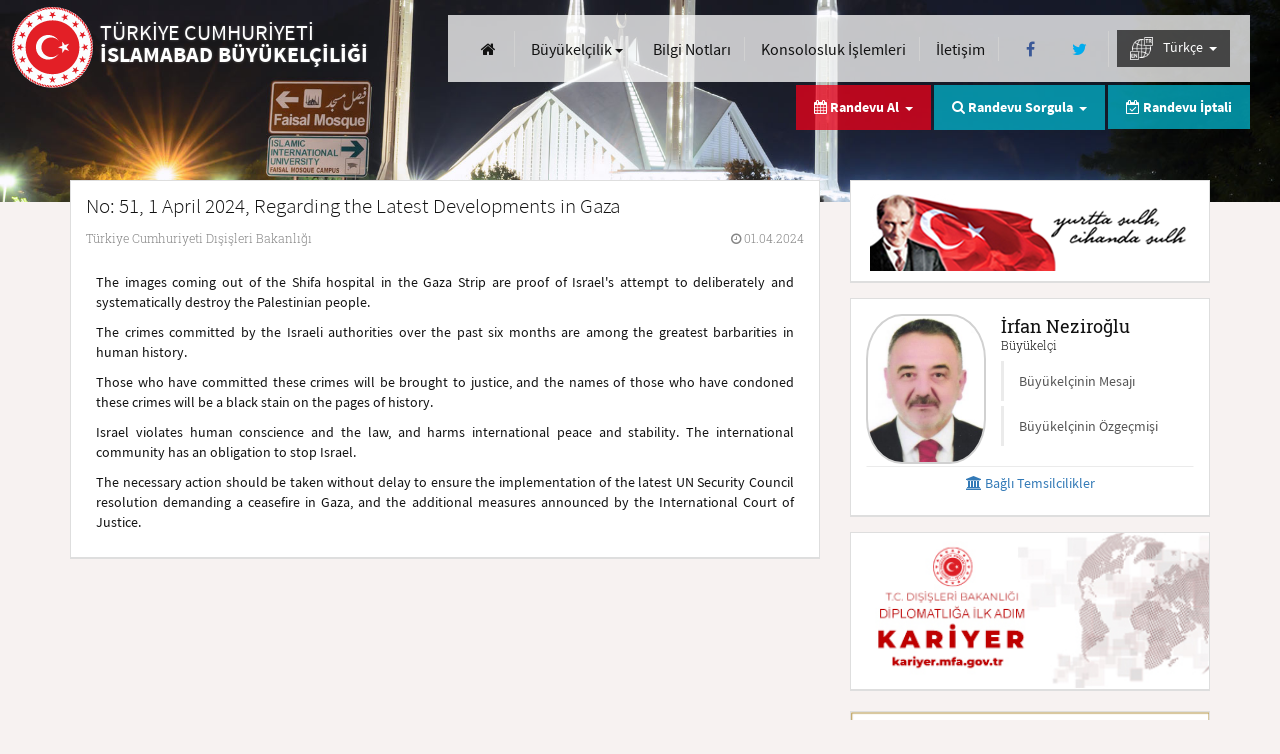

--- FILE ---
content_type: text/html; charset=utf-8
request_url: https://islamabad-be.mfa.gov.tr/Mission/ShowAnnouncement/409441
body_size: 40278
content:


<!DOCTYPE html>
<html lang="tr">
<head>
    <meta charset="UTF-8" />
    <meta http-equiv="X-UA-Compatible" content="IE=edge" />
    <meta http-equiv="Content-Type" content="text/html;charset=UTF-8" />
    <meta http-equiv="cache-control" content="max-age=0" />
    <meta http-equiv="cache-control" content="no-cache" />
    <meta http-equiv="expires" content="0" />
    <meta http-equiv="expires" content="Tue, 01 Jan 1980 1:00:00 GMT" />
    <meta http-equiv="pragma" content="no-cache" />
    <meta name="viewport" content="width=device-width, user-scalable=no, initial-scale=1.0, maximum-scale=1.0, minimum-scale=1.0">
    <title>T.C. Dışişleri Bakanlığı - İslamabad B&#252;y&#252;kel&#231;iliği - Duyurular</title>

        <meta name="description" content="No: 51, 1 April 2024, Regarding the Latest Developments in Gaza - İslamabad B&#252;y&#252;kel&#231;iliği" />
    <link rel="icon" type="image/png" href="/Content/assets/images/favicon.png" />
    <link rel="apple-touch-icon" href="/Content/assets/images/favicon.png" />
    <link rel="preload" href="/Content/assets/fonts/RobotoSlab-Regular.woff" as="font" type="font/woff" crossorigin />
    <link rel="preload" href="/Content/assets/fonts/RobotoSlab-Light.woff" as="font" type="font/woff" crossorigin />
    <link rel="preload" href="/Content/assets/fonts/SourceSansPro-Light.woff" as="font" type="font/woff" crossorigin />
    <link rel="preload" href="/Content/assets/fonts/SourceSansPro-Regular.woff" as="font" type="font/woff" crossorigin />
    <link rel="preload" href="/Content/assets/fonts/SourceSansPro-Bold.woff" as="font" type="font/woff" crossorigin />
    <link rel="preload" href="/Content/assets/fonts/fontawesome-webfont.woff2?v=4.5.0" as="font" type="font/woff2" crossorigin />

    <link rel='stylesheet' href="/bundles/ui-desktopcss?v=fFTUd_sX3LQCLqapam648NpoNOaZ8gGL0FcpfsPOqtE1"  class='screenTheme'>

    <script src="/bundles/sitejs?v=GGOti9GGJJsJJKN9NY1b6NebFz2YXPd7x6i1bRngtSE1"></script>


    <script type="text/javascript">
        var lang = new Lang();
        lang.dynamic('en', '/content/assets/js/langpack/langpack-en.json');
        lang.dynamic('de', '/content/assets/js/langpack/langpack-de.json');
        lang.dynamic('pt', '/content/assets/js/langpack/langpack-pt.json');
        lang.dynamic('fr', '/content/assets/js/langpack/langpack-fr.json');
        lang.dynamic('ru', '/content/assets/js/langpack/langpack-ru.json');
        lang.dynamic('ar', '/content/assets/js/langpack/langpack-ar.json');
        lang.init({
            defaultLang: 'tr',
            currentLang: 'tr'
        });
        checkDevice("script");

        $(document).ready(function () {
            closeLoading(); 
            checkDevice("css");
            kendo.cultures.current.calendar.firstDay = 1;
        });
        $(window).load(function () { closeLoading(); });
    </script>
    <style>.LBD_CaptchaImageDiv, .LBD_CaptchaIconsDiv {float: left;}.closeVideo {position: absolute;font-size: 35px;opacity: 0.4;}@media (max-width: 767px) {.ks-main-image-texts .ks-cons-info-area .ks-cons-infos li.ks-appointment-status-item.hidden-xs {display: none !important;}.closeVideo {top: -35px;right: 0px;}}@media (min-width: 768px) {.ks-main-image-texts .ks-cons-info-area .ks-cons-infos li.ks-appointment-status-item.hidden-xs {display: inline-block !important;}.closeVideo {top: -8px;right: -27px;}}#bannerModalContent > .modal-body {padding: 0;}#lz_chat_cl {display: none;opacity: 0;}</style>
    
</head>
<body>

    <div class="ks-pagecontent">
        <header class="ks-header" id="header">
            <span class="ks-logo-area col-xs-12 col-md-6 col-lg-4">
                <a href="/" class="ks-logo-link">
                    <i class="ks-logo ks-tr" lang='tr' data-lang-token="ks-logo"></i>
                    <i class="ks-text" id="logoText">
                        <small lang="tr" id="logoTextUlke">T&#220;RKİYE CUMHURİYETİ</small>
                        <span lang="tr" id="logoTextSuffix">İSLAMABAD B&#220;Y&#220;KEL&#199;İLİĞİ</span>
                    </i>
                </a>
            </span>
            <button type="button" class="ks-menu-icon hidden-lg" id="menuBtn" onclick="openMobileMenu();">
                <span class="ks-icon-bar ks-top-bar"></span>
                <span class="ks-icon-bar ks-medium-bar"></span>
                <span class="ks-icon-bar ks-bottom-bar"></span>
            </button>
            <span class="ks-site-opts-area col-lg-8 text-right" id="mainMenu">
                <ul class="list-inline ks-site-menu">
                    <li class="hidden-xs hidden-md hidden-sm"><a id="homeLink" href="/Mission/Index" aria-label="Anasayfa" class="btn btn-link"><i class="fa fa-home"></i> <u class="hidden-md hidden-lg">Anasayfa</u></a></li>
                    <li>

                        <div class="dropdown ks-menu-item" id="visaMenu">
                            <button class="btn btn-link dropdown-toggle hidden-md hidden-sm hidden-xs" type="button" id="visa" data-toggle="dropdown" aria-haspopup="true" aria-expanded="true" lang="tr" style="padding: 0px 7px;">
                                Büyükelçilik              <span class="caret"></span>
                            </button>
                            <ul class="dropdown-menu" aria-labelledby="visa">
                                <li><a id="aboutLink" href="/Mission/About" lang="tr">Büyükelçilik             </a></li>
                                <li><a id="announcementsLink" href="/Mission/Announcements" lang="tr">Duyurular                </a></li>
                                <li><a id="chiefSpeechesLink" href="/Mission/ChiefSpeeches" lang="tr">Konuşma Metinleri        </a></li>
                                <li><a id="chiefHistoryLink" href="/Mission/MissionChiefHistory" lang="tr">Önceki Büyükelçilerimiz</a></li>
                            </ul>
                        </div>
                    </li>
                    <li>
                        <a id="infoNotesLink" href="/Mission/InfoNotes" class="btn btn-link" style="padding: 0px 7px;">
                            Bilgi Notları            
                        </a>
                    </li>
                            <li><a id="procedureListLink" href="/Mission/ProcedureList" class="btn btn-link" lang="tr" style="padding: 0px 7px;">Konsolosluk İşlemleri</a></li>
                    <li><a href="/Mission/Contact" class="btn btn-link" id="missionContact" lang="tr" style="padding: 0px 7px;">İletişim</a></li>

                    <li>
                            <a id="facebookLink" href="https://facebook.com/TCIslamabadBE" class="btn btn-link" rel="nofollow noreferrer" target="_blank" aria-label="Facebook">
                                <i class="fa fa-facebook ks-f-facebook fa-fw"></i>
                            </a>
                                                    <a id="twitterLink" href="https://twitter.com/#!/TrEmbIslamabad" class="btn btn-link" rel="nofollow noreferrer" target="_blank" aria-label="Twitter">
                                <i class="fa fa-twitter ks-f-twitter fa-fw"></i>
                            </a>
                    </li>
                    <li class="ks-language-item" id="selectLang">
                        <div class="dropdown" id="langDropdown">
                            <button class="btn btn-link dropdown-toggle hidden-md hidden-sm hidden-xs" type="button" id="langs" data-toggle="dropdown" aria-haspopup="true" aria-expanded="true"style="background: rgba(18, 18, 18, 0.7);color: white;">
                                 
                                <img src="/Content/assets/images/worldLang.png" style="width: 23px;margin-right: 7px;"/>
                                T&#252;rk&#231;e&nbsp;
                                <span class="caret"></span>
                            </button>
                            <style>
                                @media (max-width:1215px) {
                                    .langsDdl.dropdown-menu > li > a {
                                        background: rgba(18, 18, 18, 0.5);
                                        color: white !important;
                                        border: none !important;
                                    }
                                }
                            </style>
                            <ul class="langsDdl dropdown-menu dropdown-menu-right ks-langs" aria-labelledby="langs">
                                
                                            <li style="border:none!important">
                                                <a href="/Mission/ChangeLanguage?cultureCode=tr-TR&amp;languageCode=50002">T&#252;rk&#231;e</a>
                                            </li>
                                            <li style="border:none!important">
                                                <a href="/Mission/ChangeLanguage?cultureCode=en-US&amp;languageCode=50001">English</a>
                                            </li>
                            </ul>
                        </div>
                    </li>
                </ul>
            </span>
        </header>
        <div class="ks-main-image-texts container">
            <div class="ks-page-header" style="display: none">
                <i></i>
            </div>
            <div class="ks-cons-info-area pull-right">
                <ul class="list-unstyled list-inline ks-cons-infos">
                            <li class="ks-appointment-item">
                                <div class="dropdown" id="appointmentMenu">
                                    <span class="btn btn-link dropdown-toggle" type="button" id="appointment" data-toggle="dropdown" aria-haspopup="true" aria-expanded="true" lang="tr">
                                        <i class="fa fa-calendar"></i> Randevu Al &nbsp;<span class="caret"></span>
                                    </span>
                                    <ul class="dropdown-menu" aria-labelledby="appointment">
                                        <li><a href="/Mission/AppointmentList" lang="tr">Türk Vatandaşları İçin Konsolosluk İşlemleri</a></li>
                                        <li><a href="/Mission/NewApplication" lang="tr">Yabancılar İçin Vize Ön Başvuru</a></li>
                                    </ul>
                                </div>
                            </li>
                            <li class="ks-appointment-item ks-appointment-status-item">
                                <div class="dropdown" id="appointmentSearchMenu">
                                    <span class="btn btn-link dropdown-toggle" type="button" id="appointmentSearch" data-toggle="dropdown" aria-haspopup="true" aria-expanded="true" lang="tr">
                                        <div class="hidden-xs" lang="tr"><i class="fa fa-search"></i> Randevu Sorgula &nbsp;<span class="caret"></span></div>
                                        <div class="visible-xs" lang="tr"><i class="fa fa-calendar-check-o"></i> Randevu İptal/Sorgula &nbsp;<span class="caret"></span></div>
                                    </span>
                                    <ul class="dropdown-menu" aria-labelledby="appointment" style="right: -5px;left: auto;">
                                        <li><a href="/Mission/SearchAppointment?toggle=1" lang="tr" id="appointment_search1">Türk Vatandaşları için Randevu Sorgulama</a></li>
                                        <li><a href="/Mission/SearchAppointment?toggle=2" lang="tr" id="appointment_search2">Yabancılar için Vize Ön Başvurusu Sorgulama</a></li>
                                    </ul>
                                </div>
                            </li>
                            <li class="ks-appointment-status-item hidden-xs">
                                <a href="/Mission/SearchAppointment" class="btn btn-link" lang="tr" id="cancel_appointment"><i class="fa fa-calendar-check-o"></i> Randevu İptali</a>
                            </li>
                </ul>
            </div>
        </div>
        <div class="ks-page-contents ks-content-page container">
            <div class="row">
                

<div class="col-xs-12 col-md-8 ks-page-content">
    <div class="ks-content-item">
        <div class="ks-content-header">
            <p class="lead ks-announcement-head" id="applicationHeader">No: 51, 1 April 2024, Regarding the Latest Developments in Gaza</p>
            <div class="ks-anouncement-infos">
                <span class="ks-announcement-place" lang="tr">T&#252;rkiye Cumhuriyeti Dışişleri Bakanlığı</span>
                <span class="ks-announcement-date"><i class="fa fa-clock-o"></i> 01.04.2024</span>
            </div>
        </div>
        <div class="ks-announcement-content" style="text-align: justify">
            <p align="justify">The images coming out of the Shifa hospital in the Gaza Strip are proof of Israel's attempt to deliberately and systematically destroy the Palestinian people.
</p><p align="justify">The crimes committed by the Israeli authorities over the past six months are among the greatest barbarities in human history.
</p><p align="justify">Those who have committed these crimes will be brought to justice, and the names of those who have condoned these crimes will be a black stain on the pages of history. 
</p><p align="justify">Israel violates human conscience and the law, and harms international peace and stability. The international community has an obligation to stop Israel.
</p><p align="justify">The necessary action should be taken without delay to ensure the implementation of the latest UN Security Council resolution demanding a ceasefire in Gaza, and the additional measures announced by the International Court of Justice.
</p>
        </div>
    </div>
</div>


                
<input type="hidden" id="missionId" value="1100098" />
<div class="col-xs-12 col-md-4 ks-page-help-content">
    <div class="ks-help-content-base ks-anouncements-area ks-ataturk-base">
        <div class="ks-white-box text-center">
            <p>
                <img src="/Content/assets/images/ataturk-tr.png" alt="Atatürk" style="width: 100%;height: 100%;max-width: 320px;" />
            </p>
        </div>
    </div>
        <div class="ks-help-content-base ks-anouncements-area ks-ambassador-base">
            <div class="ks-white-box">
                <div class="ks-embassy-base">
                    <div class="ks-ambassador-info">
                        <span class="ks-amb-img" style="background-image: url('/Content/assets/consulate/images/localCache//60/968b988b-38a0-4bbe-97ad-fa1d4b3da322.png')"></span>
                        <span class="ks-amb-name">
                            <span id="ambName" class="notranslate">İrfan Neziroğlu</span>
                            <small id="ambTitle">B&#252;y&#252;kel&#231;i                </small>
                        </span>
                        <div class="list-group ks-amb-links">
                            <a id="ambMessage" href="/Mission/Message" class="list-group-item">Büyükelçinin Mesajı      </a>
                            <a id="ambBiography" href="/Mission/Biography" class="list-group-item">Büyükelçinin Özgeçmişi   </a>
                        </div>
                    </div>
                        <a class="btn btn-link btn-block text-center ks-connected-missions-btn" role="button" data-toggle="collapse" href="#connectedMissions" aria-expanded="false" aria-controls="connectedMissions">
                            <i class="fa fa-institution"></i>&nbsp;Bağlı Temsilcilikler
                        </a>
                        <div class="collapse ks-connected-missions" id="connectedMissions">
                            <div class="list-group">
                                    <a href="" class="list-group-item">Faysalabad
 Fahri Başkonsolosluğu</a>
                                    <a href="" class="list-group-item">Haydarabad
 Fahri Başkonsolosluğu</a>
                                    <a href="http://karachi-bk.mfa.gov.tr/" class="list-group-item">Kara&#231;i Başkonsolosluğu</a>
                                    <a href="" class="list-group-item">Kuetta
 Fahri Başkonsolosluğu</a>
                                    <a href="http://lahor-bk.mfa.gov.tr" class="list-group-item">Lahor Başkonsolosluğu</a>
                                    <a href="" class="list-group-item">Peşaver
 Fahri Başkonsolosluğu</a>
                                    <a href="" class="list-group-item">Sialkot
 Fahri Başkonsolosluğu</a>
                            </div>
                        </div>
                </div>
            </div>
        </div>

        <div id="kariyerDiv" class="ks-help-content-base ks-announcements-area ks-adf-base">
            <div class="ks-white-box">
                <a rel="noopener" href="https://kariyer.mfa.gov.tr/" target="_blank">
                    <img src="/Content/assets/images/kariyer-mfa-banner.jpg" alt="MFA Kariyer" style="width: 100%;height: 100%;" class="img-responsive" />
                </a>
            </div>
        </div>

    <div class="ks-help-content-base ks-announcements-area ks-adf-base">
        <div class="ks-white-box">
            <a rel="noopener" href="https://antalyadf.org/" target="_blank">
                <img src="/Content/assets/images/adf-meet-tr.png" alt="Antalya Diplomatic Forum" style="width: 100%;height: 100%;" class="img-responsive" />
            </a>
        </div>
    </div>
    <div class="panel-group ks-secondary-contents" id="helpContents" role="tablist" aria-multiselectable="true">
        <div class="panel panel-default ks-help-content-base">
            <div class="panel-heading ks-help-creative-header" role="tab">
                <h4 class="panel-title">
                    <a id="missionWorkHours" role="button" data-toggle="collapse" data-parent="#helpContents" href="#workHours" aria-expanded="true" aria-controls="workHours">
                        <i class="fa fa-clock-o ks-turquise"></i>&#199;ALIŞMA SAATLERİ         
                    </a>
                </h4>
            </div>
            <div id="workHours" class="panel-collapse collapse" role="tabpanel">
                <div class="panel-body ks-help-content">
                        <h5><span>Pazartesi</span> - <span>Cuma</span></h5>
                        <p class="lead" style="margin-bottom: 0!important">
                            09:00 - 17:30
                            
                        </p>
                        <h5 style="padding-bottom: 15px">
                            <small><b>Konsolosluk Şubemiz Başvuru Kabul Saatleri:<b> 09:30 - 12:30 ve 14:00 - 17:00 
<b>Tasdik işlemleri<b> 10:00 -12:00 saatleri arası
<b>E-posta ile randevulu işlemler<b> 09:30 - 12:30 ile 14:00 - 17:00 saatleri arası <br><br><b>Konsolosluk konuları için:</b> <a href="mailto:consulate.islamabad@mfa.gov.tr">consulate.islamabad@mfa.gov.tr</a></small>
                        </h5>
                                            <a role="button" data-toggle="collapse" href="#holidays" aria-expanded="false" aria-controls="holidays">
                            <h5>Tatil G&#252;nleri             <small>2025</small></h5>
                        </a>
                        <div class="collapse" id="holidays">
                            <div class="table-responsive">
                                <table class="table table-condensed table-hover">
                                        <tr>
                                            <td width="25%">5.02.2024</td>
                                            <td width="25%">5.02.2024</td>
                                            <td width="50%">Keşmir G&#252;n&#252;</td>
                                        </tr>
                                        <tr>
                                            <td width="25%">23.03.2024</td>
                                            <td width="25%">23.03.2024</td>
                                            <td width="50%">Pakistan G&#252;n&#252;</td>
                                        </tr>
                                        <tr>
                                            <td width="25%">10.04.2024</td>
                                            <td width="25%">12.04.2024</td>
                                            <td width="50%">Ramazan Bayramı</td>
                                        </tr>
                                        <tr>
                                            <td width="25%">1.05.2024</td>
                                            <td width="25%">1.05.2024</td>
                                            <td width="50%">İş&#231;i Bayramı</td>
                                        </tr>
                                        <tr>
                                            <td width="25%">17.06.2024</td>
                                            <td width="25%">19.06.2024</td>
                                            <td width="50%">Kurban Bayramı</td>
                                        </tr>
                                        <tr>
                                            <td width="25%">16.07.2024</td>
                                            <td width="25%">17.07.2024</td>
                                            <td width="50%">Aşure G&#252;n&#252;</td>
                                        </tr>
                                        <tr>
                                            <td width="25%">14.08.2024</td>
                                            <td width="25%">14.08.2024</td>
                                            <td width="50%">Bağımsızlık G&#252;n&#252;</td>
                                        </tr>
                                        <tr>
                                            <td width="25%">16.09.2024</td>
                                            <td width="25%">16.09.2024</td>
                                            <td width="50%">Mevlid Kandili</td>
                                        </tr>
                                        <tr>
                                            <td width="25%">9.11.2024</td>
                                            <td width="25%">9.11.2024</td>
                                            <td width="50%">Milli Şair Muhammed İkbal G&#252;n&#252;</td>
                                        </tr>
                                        <tr>
                                            <td width="25%">25.12.2024</td>
                                            <td width="25%">25.12.2024</td>
                                            <td width="50%">Cinnah G&#252;n&#252;</td>
                                        </tr>
                                </table>
                            </div>
                        </div>
                </div>
            </div>
        </div>

        <div class="panel panel-default ks-help-content-base">
            <div class="panel-heading ks-help-creative-header" role="tab">
                <h4 class="panel-title">
                    <a id="missionContactInformation" role="button" data-toggle="collapse" data-parent="#helpContents" href="#contactInformation" aria-expanded="true" aria-controls="workHours">
                        <i class="fa fa-phone ks-turquise"></i>KONSOLOSLUK &#199;AĞRI MERKEZİ <small>7/24</small>
                    </a>
                </h4>
            </div>
            <div id="contactInformation" class="panel-collapse collapse" role="tabpanel">
                <div class="panel-body ks-help-content">
                    <p class="lead">+ 90 312 292 29 29</p>
                </div>
            </div>
        </div>
                <div class="panel panel-default ks-help-content-base">
                    <div class="panel-heading ks-help-creative-header" role="tab">
                        <h4 class="panel-title">
                            <a href="/Mission/XenophobiaEvent" id="missionXenophobiaEvent"><i class="fa fa-pencil"></i>YABANCI DÜŞMANLIĞI BİLDİRİMİ</a>
                        </h4>
                    </div>
                </div>

        <div class="panel panel-default ks-help-content-base">
            <div class="panel-heading ks-help-creative-header" role="tab">
                <h4 class="panel-title">
                    
                    <i class="ks-help-icon" style=" margin-right: 5px;">
                        
                        <svg version="1.1" id="logo" xmlns="http://www.w3.org/2000/svg" xmlns:xlink="http://www.w3.org/1999/xlink" x="0px" y="0px" viewBox="0 0 664.2 357.2" style=";width: 20px;fill: #e30613;height:14px;" xml:space="preserve"> <style type="text/css">
                                                                                                                                                                                                                                                       .st0 {
                                                                                                                                                                                                                                                           fill: #FF0000;
                                                                                                                                                                                                                                                       }

                                                                                                                                                                                                                                                       .st1 {
                                                                                                                                                                                                                                                           fill-rule: evenodd;
                                                                                                                                                                                                                                                           clip-rule: evenodd;
                                                                                                                                                                                                                                                           fill: #FF0000;
                                                                                                                                                                                                                                                       }
</style> 
                        <g><path class="st0" d="M197,182.4c0,0,11.6-10,20.3-6.8c9,3.2,13.5,14.2,12.9,20.6c-1.9,14.2-13.9,32.9-13.9,32.9s45.8-28.7,47.4-30 c1.9-1,3.9-1.3,6.8,0c2.6,1.3,5.5,2.9,5.2,7.7c-0.6,5.2,0,33.8,0.6,38.7c1,4.2-5.8,6.1-9.3,1.3c-5.5-7.4-2.9-33.8-2.9-33.8 s-20.6,18.7-34.2,24.5c-13.5,5.8-24.2,0.6-25.5-5.5c-1.3-6.1,15.8-32.5,14.8-40.9c-1.3-8.4-2.3-4.2-13.9-5.5 C199.9,185,197,182.4,197,182.4L197,182.4z" /> <path class="st0" d="M148.3,175.3c0.6-3.5,25.8-5.2,32.5,13.5c8.4,23.2-12.6,32.9-15.1,36.7c0,0-13.5,15.1-20,29.6 c-6.1,14.2-7.4,18.7-9.3,18c-1.9,0-3.5-17.1,1.3-31.3c4.8-13.9,11-30.6,14.2-41.6c0,0,2.9-13.5,1.6-17.7 C152.2,179.2,148.3,175.3,148.3,175.3L148.3,175.3z" /> <path class="st0" d="M0,219.8c1.3-3.5,64.8-48.3,144.7-77.7c41.9-15.1,62.5-16.1,97.6-18.7c38.4-1.3,55.4,6.4,56.4,8.4 c2.6,5.2-6.1,5.5-6.1,5.5l1.9-3.5c0,0-15.1-0.3-41.2,3.5c-22.9,3.2-50.6,9-98.9,28.7c-15.1,6.4-33.8,19-46.1,25.5 c-37.7,19.7-50.3,25.8-71.2,32.2C12.9,230.4-0.9,223.3,0,219.8L0,219.8z" /> <path class="st0" d="M293.3,196.3c0,0,6.1-0.3,8.7,10c1-0.6,2.3-1.3,3.9-2.6c6.1-4.2,40.9-30.6,52.9-35.4 c11.6-4.8,20.3,3.2,21.9,7.4c1,2.3-1.6,3.9-1.6,3.9s0.6,2.6-1.9,5.2c-1.3,1.3-1.3,1.3-1.6,3.2c-0.3,2.3-1.6,5.5-4.2,4.5 c-2.3-1-3.2-5.8-6.4-4.5c-2.9,1.6-5.2-8.7-48.3,23.2c-7.4,5.5-11.9,4.8-14.2,2.9c-1.3,9.3-6.1,23.8-5.8,25.1c0,1.9,0,9.3-2.3,9.3 c-1.9,0-6.8-1.9-7.4-12.6c-0.6-10.3,4.2-26.7,5.5-31.6C293.6,199.8,293.3,196.3,293.3,196.3L293.3,196.3z" /> <path class="st1" d="M411.9,137c7.4-0.6,9.7,11.3,9.7,13.5c0.3,4.8-1.9,11.3-1.6,13.9c0,1.3-4.5,12.9-6.8,19c0,0,0.3,0.3,0.6,0.3 l39.6-17.4c3.2-0.3,6.8,2.9,7.1,6.4c0.3,4.8-8.4,4.5-11,5.5c-13.9,6.8-30.3,13.5-42.9,21.6c-1.3,0.6-1.6,2.9-2.6,4.5 c0,0-0.3,0,0.6,0c1,0,38,9,39,9c1.9,0,12.2,2.3,12.6,7.1c0.3,4.5-5.8,7.7-7.4,8.1c-4.8,0.3-3.5-6.1-6.4-5.8 c-4.5,0.3-34.5-10.6-42.9-5.8c-7.7,4.5-5.8,14.8-9.3,22.2c2.3,2.3,2.9,1.6,2.9,3.2c0.3,2.3-1.6,3.5-2.6,3.9 c-6.4,0.3-9.3-12.6-9.7-14.2c0-1,0.3-6.8,0.6-10c-0.6-0.3-1.6,0-2.3,0c-1.3,0-8.4,2.3-9.3,2.3c-4.2,0.3-8.7-7.7-9-11 c-0.3-6.4,15.8-13.2,17.7-13.5c21.6-5.8,20.9-32.9,30.6-50c1.3-2.9,1-5.8,1-8.7c0-1.9-1.6-1.3-2.9-2.6 C409,137.6,410.9,137,411.9,137L411.9,137z" /> <path class="st0" d="M497.6,147.9c0.6,0,1.6,0.3,2.3,0.3c2.9,0,10.6,7.4,11,9.3c0.3,2.3-4.5,7.4-6.4,7.4c-0.6,0-1.3-0.3-1.6-0.3 c-3.2,0.3-5.5,0.3-6.1,0.3c-0.6,0-4.2-1.6-6.4-2.9C490.2,161.8,494.4,147.9,497.6,147.9L497.6,147.9z" /> <path class="st0" d="M489.2,175.6c4.5-0.3,8.4,5.8,8.7,9c0,1-11.3,32.9-11.6,33.8c-2.3,6.4,3.2,12.2,3.5,14.5 c0.3,2.3-2.6,10.3-7.1,10.3c-1,0-1.3-1-1.9-1c-0.6,0-3.9-2.3-5.2-2.3c-0.6,0-1.3,0.3-1.9,0.3c-4.2,0-11.6-6.4-11.9-9.3 C460.9,225.6,484.7,181.8,489.2,175.6L489.2,175.6z" /> <path class="st1" d="M648.1,162.1c-4.8-1-7.4-1.9-12.2,0.6c-2.6,1.6-6.8,3.5-11.6,6.4c-4.2,2.6-9,6.1-14.2,10.6 c-10.6,9.7-31.6,31.3-26.1,41.2c5.2,10.3,15.1,12.9,17.1,13.2c1.6,0.3,11,1,23.2-6.1c2.3-1.3,4.5-2.9,6.8-4.5 c15.5-11.9,25.5-22.6,25.5-25.1c-0.3-2.9,0.6-6.1-3.9-3.2c-3.2,1.9-17.7,11-28.4,17.1c-3.2,1.9-6.1,3.5-8.4,4.8 c-9.7,4.8-14.5,6.4-15.1,5.5c-0.6-1,1-9.7,3.9-11.9c2.9-1.9,2.9,0.3,8.7-3.2c2.6-1.6,6.4-4.2,11-7.4c6.1-3.9,12.9-8.4,18-11 c9-4.2,21.3-12.6,21.9-17.1v-0.3v-0.3C662.9,167.6,653,163.4,648.1,162.1z M641.4,173.1c-1.6,2.9-10.6,9.7-17.1,15.1 c-0.3,0.3-0.6,0.6-1,1c-6.8,5.5-16.4,12.9-16.4,12.9s6.1-13.2,17.4-23.2c0.3-0.3,0.6-0.6,0.6-1 C636.5,167.6,643.3,170.5,641.4,173.1z" /> <path class="st1" d="M200.8,0.6c0,0,26.1,1.6,44.5,9.7c15.5,7.1,25.5,16.8,43.5,23.8c24.5,9.7,46.4,15.8,54.5,18.4 c14.8,5.2,28.4,19,36.4,43.5c-3.9-4.2-11.6-11.9-21.9-18.7c-10.6-7.7-20.3-11.6-27.1-14.5c-15.1-5.8-22.6-9.7-22.6-9.7 s9.7,6.4,23.2,13.9c13.5,7.7,30.6,19.3,40.6,30.9c8.1,9,11.9,17.4,13.5,23.2c0.6,2.6,0.6,5.2,1.3,8.1c3.5,36.1,7.4,41.6,7.4,41.6 c-17.1-20.9-34.2-13.5-37.4-10.3c0,0-0.3-10.6-0.3-32.9c0-21.9-17.7-39.3-24.2-44.1c-3.2-1.9-27.1-13.9-55.1-32.9 c-14.5-10-25.1-22.2-37.4-31.3C222.7,6.4,200.8,0.6,200.8,0.6L200.8,0.6z" /> <path class="st0" d="M507,0c0,0-16.4,31.6-37.1,43.5c-4.2,2.6-7.7,4.5-10.6,6.1c3.2-1,7.1-2.3,11.6-3.9c22.6-8.1,60.9-3.2,60.9-3.2 s-33.8,1.9-52.5,30c-26.7,41.2-86.4,51.6-92.8,18c-0.6-2.6,0.6-5.2,1.3-7.1c18.4,11.9,37.7-6.8,51.2-24.2 c-22.2-1-48.7,1.9-51.6,23.8c-1.9-1-4.5-1.6-6.1-3.9c-21.9-26.4,24.5-65.1,73.5-59.3C488.3,23.8,507,0,507,0L507,0z" /> <path class="st0" d="M349.1,162.1c0,0-12.9-1.3-12.9-32.2c0-21.3,6.8-20.6,6.8-20.6s6.1,8.7,6.1,21.9 C349.1,144.1,349.1,162.1,349.1,162.1L349.1,162.1z" /> <path class="st0" d="M526.9,170.5c0,0,1,6.1-0.3,12.9c-1.6,6.8-14.5,24.5-5.8,30.3c7.4,4.8,46.4-28.4,53.2-27.7 c1.9,0.3,6.4,8.4,1.9,27.4c-4.2,19-38,110.5-39.3,122.5c-1,11.9,0,20.9-4.5,21.3c-14.2,1.9-24.8-18.4-21.9-35.1 c2.9-17.1,45.1-81.5,51.9-96c11-23.2,8.1-28.4,8.1-28.4s-27.4,25.1-42.9,26.4c-15.5,1-28-15.8-18.4-33.8 C512.4,182.7,526.9,170.5,526.9,170.5L526.9,170.5z" /> <path class="st0" d="M260.8,155l1.9,3.5c-2.3,5.5-4.5,6.8-6.1,7.4l-14.8,8.7c-1.3,1-4.2,3.5-4.5,3.2c-1.9-1.3-1.6-4.2-1.9-5.2 c1.9-5.5,7.7-10.3,7.7-11c2.6-1.6,5.8-3.2,8.1-3.9L260.8,155L260.8,155z" /> <path class="st0" d="M287.8,163.4l1.9,3.5c-2.3,5.5-4.5,6.8-6.1,7.1l-14.8,9c-1.3,1-3.9,3.5-4.2,3.2c-2.3-1.3-1.9-4.2-2.3-5.5 c1.9-5.2,7.7-10.3,8.1-10.6c2.3-1.6,5.5-3.2,7.7-3.9L287.8,163.4L287.8,163.4z" /> </g>
                        </svg>
                    </i>
                    <a id="missionGoTurkeyLink" rel="noopener" href="https://www.goturkiye.com" target="_blank">GO TÜRKİYE</a>
                </h4>
            </div>
        </div>

        <div class="panel panel-default ks-help-content-base">
            <div class="panel-heading ks-help-creative-header" role="tab">
                <h4 class="panel-title">
                    <i class="ks-help-icon" style=" margin-right:5px;">
                        <img style="width: 30px;fill: #e30613;height:30px;" id="logo" src="https://cdn.healthturkiye.com/other/heart-of-health1-1.svg">
                        <a id="missionHealthTurkeyLink" rel="noopener" href="https://www.healthturkiye.com" target="_blank">HEALTH TÜRKİYE</a>
                    </i>
                </h4>
            </div>
        </div>

        <div class="panel panel-default ks-help-content-base">
            <div class="panel-heading ks-help-creative-header" role="tab">
                <h4 class="panel-title">
                    <a id="missionInvestLink" rel="noopener" href="http://www.invest.gov.tr" target="_blank"><i class="ks-help-icon"><img alt="Türkiye'de Yatırım İmkanları" src="/Content/assets/images/ico-invest.png" style="width: 18px;height: 18px;" /></i>T&#220;RKİYE&#39;DE YATIRIM İMKANLARI</a>
                </h4>
            </div>
        </div>

        <div class="panel panel-default ks-help-content-base">
            <div class="panel-heading ks-help-creative-header" role="tab">
                <h4 class="panel-title">
                    <a id="missionPhotoAlbum" href="/Mission/PhotoAlbum"><i class="fa fa-camera ks-turquise"></i>FOTOĞRAF ALB&#220;M&#220;</a>
                </h4>
            </div>
        </div>

    </div>
    
</div>

            </div>
        </div>

        <div class="ks-shortcuts-mobile"></div>
    </div>
    <div class="ks-page-image ks-mainpage-images">
        <div class="ks-image-item">
            <img id="pageImage" alt="Resim" style='display: none' onload="this.style.display = 'inline'" />
        </div>
    </div>
    <!-- Large Modal -->
<div class="modal fade" id="largeModal" tabindex="-1" role="dialog" aria-labelledby="largeModal">
    <div class="modal-dialog modal-lg" style="z-index: 997!important">
        <div class="modal-content" id="largeModalContent">

        </div>
    </div>
</div>
<!-- Normal Modal -->
<div class="modal fade" id="normalModal" tabindex="-1" role="dialog" aria-labelledby="standartModal">
    <div class="modal-dialog" style="z-index: 998!important">
        <div class="modal-content" id="normalModalContent">

        </div>
    </div>
</div>
<!-- Small Modal -->
<div class="modal fade" id="smallModal" tabindex="-1" role="dialog" aria-labelledby="smallModal">
    <div class="modal-dialog modal-sm" style="z-index: 999!important">
        <div class="modal-content" id="smallModalContent">

        </div>
    </div>
</div>

<div class="modal fade" id="customModal" tabindex="-1" role="dialog" style="display: none;">
    <div class="modal-dialog modal-lg">
        <div class="modal-content">
            <div class="modal-header">
                <button type="button" class="close" data-dismiss="modal" aria-label="Kapat"><span aria-hidden="true">×</span></button>
                <h3 class="modal-title"></h3>
            </div>

        </div>
    </div>
</div>

<!-- Banner Modal -->
<div class="modal fade" id="bannerModal" tabindex="-1" role="dialog" aria-labelledby="bannerModal">
    <div class="modal-dialog" style="z-index: 998!important; margin-top: 150px;">
        <div class="modal-content" id="bannerModalContent">
            <div class="modal-body">
                <button type="button" class="close closeVideo" data-dismiss="modal" aria-label="Close"><span aria-hidden="true" onclick="closeVideoModal()">×</span></button>
                <div class="embed-responsive embed-responsive-16by9"> 
                    <iframe width="560" height="315" src="" id="videoContent" title="YouTube video player" frameborder="0" allow="accelerometer; autoplay; clipboard-write; encrypted-media; gyroscope; picture-in-picture" allowfullscreen=""></iframe>
                </div>
            </div>
        </div>
    </div>
</div>
    <div class="ks-loading-base" style="display: none;" id="loading">
    <div class="vertical-centered-box">
        <div class="content">
            <div class="loader-circle"></div>
            <div class="loader-line-mask">
                <div class="loader-line"></div>
            </div>
          
        </div>
    </div>
</div>
<script>
        showLoading();
</script>
    <span class="ks-result-text hide" id="cdTimer"></span>
    <link rel='stylesheet' href="/bundles/ui-asynccss?v=ROPb8VQiYxe38FobJ4Ha349f9Edjz-Gpl3t8tNKz0181">

    <script>
        function ResetCaptcha(e) {
            var d = new Date();
            $("." + e + " #captcha-image").attr("src", "/Mission/GetCaptcha?" + d.getTime() + "/");
            $("." + e + " #security").val("");
            $("." + e + " #CaptchaText").val(""); 
        }

        $(document).ready(function () {  
            $("#btnNewApplication").click(function() {
                Cookies.set('pLangCookie', 'en');
            });
            setUpMainPage(true,true,true);

            //try {
            //    if (currentLang === "en" && getCookie("adfModal") === undefined) {
            //        fillBannerModalContent();
            //    }
            //} catch (e) { }
        });

        OnlyNumbers = function (val) {
            var tmpValue = val.value.replace(/\D/g, '');
            if (tmpValue !== val.value) {
                val.value = tmpValue;
            }
        };

        (function(i, s, o, g, r, a, m) {
            i['GoogleAnalyticsObject'] = r;
            i[r] = i[r] || function() {
                (i[r].q = i[r].q || []).push(arguments)
            }, i[r].l = 1 * new Date();
            a = s.createElement(o),
                m = s.getElementsByTagName(o)[0];
            a.async = 1;
            a.src = g;
            m.parentNode.insertBefore(a, m)
        })(window, document, 'script', 'https://www.google-analytics.com/analytics.js', 'ga');

        ga('create', 'UA-3681248-1', 'auto');
        ga('send', 'pageview');


        function closeVideoModal() {
            setExpireCookie("adfModal", 1, 30);
        }

        function setExpireCookie(cName, cValue, expMinutes) {
            let date = new Date();
            date.setTime(date.getTime() + (expMinutes * 60 * 1000));
            const expires = "expires=" + date.toUTCString();
            document.cookie = cName + "=" + cValue + "; " + expires + "; path=/";
        }

        function getCookie(name) {
            const value = `; ${document.cookie}`;
            const parts = value.split(`; ${name}=`);
            if (parts.length === 2) return parts.pop().split(';').shift();
        }

        // diplomasi forumu banner gösterim metodu
        //function fillBannerModalContent() {
        //    var videoUrl = "https://www.youtube.com/embed/B75T2bz1j9Y";
        //    $("#videoContent").attr('src', videoUrl + "?autoplay=1&amp;controls=1&amp;modestbranding=0&amp;rel=0&amp;showinfo=0&amp;ecver=2&amp;mute=1");

        //    setTimeout(function () {
        //        $("#bannerModal").modal({
        //            keyboard: false,
        //            backdrop: 'static'
        //        });
        //    }, 700);
        //}
    </script>
</body>
</html>

--- FILE ---
content_type: text/plain
request_url: https://www.google-analytics.com/j/collect?v=1&_v=j102&a=858269356&t=pageview&_s=1&dl=https%3A%2F%2Fislamabad-be.mfa.gov.tr%2FMission%2FShowAnnouncement%2F409441&ul=en-us%40posix&dt=T.C.%20D%C4%B1%C5%9Fi%C5%9Fleri%20Bakanl%C4%B1%C4%9F%C4%B1%20-%20%C4%B0slamabad%20B%C3%BCy%C3%BCkel%C3%A7ili%C4%9Fi%20-%20Duyurular&sr=1280x720&vp=1280x720&_u=IEBAAEABAAAAACAAI~&jid=866718829&gjid=2019104241&cid=1530133710.1762260420&tid=UA-3681248-1&_gid=1045542971.1762260420&_r=1&_slc=1&z=716369464
body_size: -453
content:
2,cG-FEEK7L0J2Y

--- FILE ---
content_type: image/svg+xml
request_url: https://islamabad-be.mfa.gov.tr/Content/assets/images/logo-bk-tr.svg
body_size: 7757
content:
<?xml version="1.0" encoding="utf-8"?>
<!-- Generator: Adobe Illustrator 22.0.1, SVG Export Plug-In . SVG Version: 6.00 Build 0)  -->
<!DOCTYPE svg PUBLIC "-//W3C//DTD SVG 1.1//EN" "http://www.w3.org/Graphics/SVG/1.1/DTD/svg11.dtd" [
	<!ENTITY ns_extend "http://ns.adobe.com/Extensibility/1.0/">
	<!ENTITY ns_ai "http://ns.adobe.com/AdobeIllustrator/10.0/">
	<!ENTITY ns_graphs "http://ns.adobe.com/Graphs/1.0/">
	<!ENTITY ns_vars "http://ns.adobe.com/Variables/1.0/">
	<!ENTITY ns_imrep "http://ns.adobe.com/ImageReplacement/1.0/">
	<!ENTITY ns_sfw "http://ns.adobe.com/SaveForWeb/1.0/">
	<!ENTITY ns_custom "http://ns.adobe.com/GenericCustomNamespace/1.0/">
	<!ENTITY ns_adobe_xpath "http://ns.adobe.com/XPath/1.0/">
]>
<svg version="1.1" id="Layer_1" xmlns:x="&ns_extend;" xmlns:i="&ns_ai;" xmlns:graph="&ns_graphs;"
	 xmlns="http://www.w3.org/2000/svg" xmlns:xlink="http://www.w3.org/1999/xlink" x="0px" y="0px" viewBox="0 0 1000 1000"
	 style="enable-background:new 0 0 1000 1000;" xml:space="preserve">
<style type="text/css">
	.st0{fill:#FAFEFF;}
	.st1{fill:#E31F26;}
</style>
<switch>
	<foreignObject requiredExtensions="&ns_ai;" x="0" y="0" width="1" height="1">
		<i:pgfRef  xlink:href="#adobe_illustrator_pgf">
		</i:pgfRef>
	</foreignObject>
	<g i:extraneous="self">
		<g>
			<circle class="st0" cx="506" cy="504.6" r="481"/>
			<g>
				<path class="st1" d="M840.4,836.7h-17.2c-3.3,0-4.8-4.4-2.2-6.7l4.9-4.3c4.2-3.6,9.4-5.6,14.8-5.6H858c3.3,0,4.8,4.4,2.2,6.7
					l-4.9,4.3C851.1,834.8,845.8,836.7,840.4,836.7"/>
				<path class="st1" d="M862.9,812.6l-17.2,1.2c-3.2,0.2-5-4.1-2.6-6.5l4.6-4.6c3.9-3.9,9-6.3,14.4-6.6l17.1-1.2
					c3.3-0.2,5.1,4.1,2.7,6.5l-4.6,4.6C873.4,809.9,868.3,812.2,862.9,812.6"/>
				<path class="st1" d="M883.6,787l-17,2.4c-3.2,0.5-5.3-3.8-3.1-6.3l4.3-4.9c3.6-4.2,8.6-6.9,13.9-7.6l17-2.4
					c3.3-0.5,5.3,3.7,3.1,6.3l-4.3,4.9C893.9,783.6,889,786.2,883.6,787"/>
				<path class="st1" d="M902.5,760l-16.8,3.5c-3.2,0.7-5.6-3.4-3.5-6.1l3.9-5.2c3.4-4.4,8.1-7.5,13.3-8.6l16.8-3.5
					c3.2-0.7,5.5,3.4,3.5,6.1l-4,5.2C912.5,755.8,907.8,758.8,902.5,760"/>
				<path class="st1" d="M919.4,731.7l-16.5,4.7c-3.2,0.9-5.8-3-4-5.8l3.6-5.4c3-4.6,7.5-8,12.7-9.5l16.5-4.7c3.2-0.9,5.8,3,4,5.8
					l-3.6,5.5C929.1,726.9,924.6,730.2,919.4,731.7"/>
				<path class="st1" d="M934.4,702.3l-16.1,5.9c-3.1,1.2-6-2.5-4.3-5.5l3.2-5.7c2.7-4.8,7-8.5,12-10.3l16.1-5.9
					c3.1-1.1,6,2.5,4.4,5.5l-3.2,5.7C943.7,696.8,939.5,700.5,934.4,702.3"/>
				<path class="st1" d="M947.2,672l-15.7,7c-3,1.3-6.1-2.1-4.7-5.2l2.8-5.9c2.4-5,6.3-9,11.3-11.2l15.7-7c3-1.3,6.2,2.1,4.7,5.2
					l-2.8,5.9C956.1,665.8,952.2,669.8,947.2,672"/>
				<path class="st1" d="M957.9,640.8l-15.2,8.1c-2.9,1.6-6.3-1.7-5-4.8l2.3-6.1c2-5.2,5.7-9.4,10.5-11.9l15.2-8.1
					c2.9-1.6,6.3,1.7,5.1,4.9l-2.3,6.1C966.4,634.1,962.7,638.3,957.9,640.8"/>
				<path class="st1" d="M966.4,609l-14.6,9.1c-2.8,1.7-6.4-1.3-5.4-4.5l1.9-6.2c1.7-5.3,5-9.8,9.6-12.6l14.6-9.1
					c2.8-1.8,6.4,1.2,5.4,4.5l-1.9,6.2C974.4,601.7,971,606.1,966.4,609"/>
				<path class="st1" d="M972.7,576.6l-13.9,10.1c-2.7,1.9-6.4-0.8-5.7-4.1l1.5-6.4c1.2-5.4,4.3-10.1,8.7-13.3l13.9-10.1
					c2.7-2,6.4,0.8,5.7,4.1l-1.5,6.4C980.1,568.8,977,573.4,972.7,576.6"/>
				<path class="st1" d="M976.7,543.9l-13.1,11c-2.6,2.1-6.5-0.4-6-3.7l1-6.4c0.9-5.5,3.6-10.4,7.7-13.8l13.2-11
					c2.5-2.1,6.5,0.4,5.9,3.7l-1,6.4C983.6,535.6,980.8,540.4,976.7,543.9"/>
				<path class="st1" d="M978.4,511L966,522.9c-2.4,2.3-6.5,0.1-6.2-3.3l0.6-6.5c0.5-5.5,2.9-10.6,6.8-14.4l12.3-11.9
					c2.4-2.3,6.5-0.1,6.2,3.3l-0.6,6.5C984.7,502.2,982.3,507.2,978.4,511"/>
				<path class="st1" d="M977.8,478l-11.5,12.8c-2.2,2.5-6.5,0.6-6.4-2.8l0.1-6.5c0.1-5.5,2.1-10.8,5.7-14.8l11.5-12.8
					c2.2-2.4,6.5-0.6,6.4,2.9l-0.1,6.5C983.4,468.8,981.4,474,977.8,478"/>
				<path class="st1" d="M974.9,445.2l-10.6,13.5c-2,2.6-6.4,1-6.6-2.4l-0.3-6.5c-0.3-5.5,1.4-10.9,4.7-15.1l10.6-13.5
					c2-2.6,6.4-1,6.6,2.4l0.3,6.5C979.8,435.6,978.2,440.9,974.9,445.2"/>
				<path class="st1" d="M969.7,412.7l-9.6,14.2c-1.8,2.7-6.4,1.5-6.8-1.9l-0.8-6.5c-0.7-5.5,0.6-11,3.6-15.5l9.6-14.2
					c1.8-2.7,6.3-1.5,6.7,1.9l0.8,6.5C974,402.7,972.7,408.2,969.7,412.7"/>
				<path class="st1" d="M962.2,380.6l-8.6,14.8c-1.6,2.9-6.2,1.9-6.9-1.4l-1.2-6.4c-1-5.4-0.1-11,2.6-15.7l8.6-14.9
					c1.6-2.9,6.2-1.9,6.9,1.4l1.2,6.4C965.8,370.3,964.9,375.9,962.2,380.6"/>
				<path class="st1" d="M952.5,349l-7.5,15.5c-1.4,2.9-6.1,2.3-6.9-1l-1.7-6.3c-1.4-5.4-0.9-11,1.4-15.8l7.5-15.4
					c1.4-3,6.1-2.3,7,0.9l1.7,6.3C955.4,338.6,954.9,344.2,952.5,349"/>
				<path class="st1" d="M940.7,318.3l-6.4,15.9c-1.2,3-5.9,2.7-7-0.5l-2.1-6.2c-1.8-5.3-1.7-10.8,0.3-15.9l6.4-15.9
					c1.2-3,5.9-2.7,7,0.5l2.1,6.2C942.8,307.7,942.7,313.3,940.7,318.3"/>
				<path class="st1" d="M926.7,288.4l-5.3,16.4c-1,3.1-5.7,3.1-7,0l-2.5-6c-2.2-5.1-2.4-10.7-0.8-15.8l5.3-16.3c1-3.1,5.7-3.2,7,0
					l2.5,6C928.1,277.7,928.4,283.3,926.7,288.4"/>
				<path class="st1" d="M910.7,259.6l-4.2,16.7c-0.8,3.2-5.5,3.5-7,0.5l-3-5.8c-2.5-5-3.1-10.5-1.8-15.7l4.2-16.7
					c0.8-3.2,5.5-3.5,7-0.5l2.9,5.8C911.4,248.8,912,254.4,910.7,259.6"/>
				<path class="st1" d="M892.7,232l-3,16.9c-0.6,3.2-5.2,3.9-7,1l-3.3-5.6c-2.9-4.8-3.9-10.3-2.9-15.6l3-16.9
					c0.6-3.2,5.2-3.9,6.9-1l3.4,5.6C892.6,221.2,893.7,226.7,892.7,232"/>
				<path class="st1" d="M872.9,205.7l-1.8,17.1c-0.3,3.3-4.9,4.3-6.9,1.5l-3.7-5.3c-3.2-4.6-4.6-10-4.1-15.3l1.8-17.1
					c0.3-3.3,4.9-4.3,6.8-1.5l3.7,5.4C872,195,873.4,200.3,872.9,205.7"/>
				<path class="st1" d="M851.2,180.9l-0.6,17.2c-0.1,3.3-4.6,4.6-6.7,2l-4.1-5.1c-3.5-4.3-5.3-9.6-5.1-15l0.6-17.2
					c0.1-3.3,4.6-4.6,6.7-1.9l4.1,5.1C849.6,170.2,851.4,175.5,851.2,180.9"/>
				<path class="st1" d="M827.9,157.6l0.6,17.2c0.1,3.3-4.3,4.9-6.6,2.4l-4.4-4.8c-3.8-4.1-5.9-9.2-6.1-14.6l-0.6-17.2
					c-0.1-3.3,4.3-4.9,6.6-2.4l4.4,4.8C825.5,147,827.7,152.2,827.9,157.6"/>
				<path class="st1" d="M803,136l1.8,17.1c0.3,3.3-3.9,5.2-6.4,2.9l-4.8-4.5c-4.1-3.8-6.6-8.8-7.2-14.2l-1.8-17.1
					c-0.3-3.3,3.9-5.2,6.4-2.9l4.8,4.5C799.9,125.6,802.4,130.6,803,136"/>
				<path class="st1" d="M776.6,116.2l3,16.9c0.6,3.2-3.5,5.4-6.2,3.3l-5-4.1c-4.3-3.5-7.2-8.3-8.1-13.6l-3-16.9
					c-0.6-3.3,3.5-5.5,6.2-3.3l5.1,4.1C772.8,106.1,775.7,110.9,776.6,116.2"/>
				<path class="st1" d="M748.9,98.3l4.2,16.7c0.8,3.2-3.1,5.7-5.9,3.7l-5.3-3.8c-4.5-3.2-7.8-7.8-9-13l-4.2-16.7
					c-0.8-3.2,3.2-5.7,6-3.8l5.3,3.8C744.4,88.4,747.7,93.1,748.9,98.3"/>
				<path class="st1" d="M720.1,82.3l5.3,16.3c1,3.1-2.8,5.9-5.7,4.1l-5.6-3.4c-4.8-2.9-8.3-7.2-9.9-12.4l-5.3-16.3
					c-1-3.1,2.8-5.9,5.7-4.1l5.6,3.4C714.9,72.8,718.4,77.2,720.1,82.3"/>
				<path class="st1" d="M690.2,68.4l6.4,15.9c1.3,3-2.4,6.1-5.4,4.5l-5.8-3c-5-2.5-8.8-6.7-10.8-11.6l-6.4-15.9
					c-1.2-3,2.3-6.1,5.3-4.5l5.8,3C684.4,59.3,688.2,63.4,690.2,68.4"/>
				<path class="st1" d="M659.4,56.7l7.5,15.4c1.5,3-1.9,6.2-5,4.9l-6-2.6c-5.1-2.2-9.2-6-11.5-10.9l-7.5-15.4
					c-1.4-2.9,1.9-6.2,5-4.9l6,2.6C653,48,657.1,51.8,659.4,56.7"/>
				<path class="st1" d="M627.9,47.1l8.6,14.9c1.6,2.9-1.5,6.3-4.7,5.2l-6.2-2.1c-5.3-1.8-9.6-5.4-12.3-10l-8.6-14.9
					c-1.7-2.9,1.5-6.3,4.7-5.2l6.1,2.1C620.8,38.8,625.2,42.4,627.9,47.1"/>
				<path class="st1" d="M595.7,39.7l9.6,14.2c1.9,2.8-1,6.5-4.3,5.6l-6.3-1.7c-5.4-1.5-9.9-4.7-13-9.1l-9.6-14.3
					c-1.8-2.7,1-6.4,4.3-5.6l6.3,1.7C588.1,32,592.7,35.2,595.7,39.7"/>
				<path class="st1" d="M563.2,34.5l10.6,13.5c2,2.6-0.6,6.5-3.9,5.8l-6.4-1.3c-5.5-1.1-10.2-4-13.6-8.2l-10.6-13.5
					c-2-2.6,0.6-6.5,3.9-5.8l6.4,1.3C555.1,27.4,559.9,30.3,563.2,34.5"/>
				<path class="st1" d="M530.3,31.7l11.5,12.8c2.2,2.5-0.1,6.5-3.5,6.1l-6.4-0.8c-5.6-0.7-10.5-3.3-14.1-7.3l-11.5-12.8
					c-2.2-2.5,0.1-6.5,3.5-6.1l6.5,0.8C521.7,25.1,526.7,27.7,530.3,31.7"/>
				<path class="st1" d="M497.4,31.2l12.4,12c2.3,2.3,0.3,6.5-3.1,6.3l-6.5-0.4c-5.6-0.3-10.7-2.5-14.6-6.2l-12.4-11.9
					c-2.4-2.3-0.3-6.5,3-6.3l6.5,0.4C488.4,25.2,493.5,27.4,497.4,31.2"/>
				<path class="st1" d="M464.5,32.9L477.6,44c2.5,2.1,0.8,6.4-2.6,6.5l-6.5,0.1c-5.6,0.1-10.8-1.7-15-5.2l-13.2-11
					c-2.5-2.1-0.8-6.5,2.6-6.5l6.5-0.1C455,27.6,460.3,29.5,464.5,32.9"/>
				<path class="st1" d="M431.7,37l13.9,10.1c2.6,1.9,1.2,6.4-2.2,6.7l-6.5,0.5c-5.5,0.5-11-1-15.3-4.2L407.8,40
					c-2.7-1.9-1.3-6.4,2.1-6.7l6.5-0.5C422,32.3,427.4,33.8,431.7,37"/>
				<path class="st1" d="M399.4,43.3l14.6,9.1c2.8,1.8,1.7,6.3-1.7,6.8l-6.4,1c-5.5,0.9-11-0.2-15.6-3.1L375.7,48
					c-2.8-1.8-1.7-6.3,1.7-6.8l6.4-1C389.3,39.3,394.8,40.4,399.4,43.3"/>
				<path class="st1" d="M367.5,51.9l15.2,8c2.9,1.6,2.1,6.2-1.2,6.9l-6.3,1.5c-5.4,1.2-11,0.5-15.7-2l-15.2-8.1
					c-2.9-1.5-2.1-6.2,1.2-6.9l6.4-1.5C357.2,48.6,362.8,49.3,367.5,51.9"/>
				<path class="st1" d="M336.4,62.6l15.7,6.9c3,1.4,2.6,6-0.7,7l-6.3,1.9c-5.3,1.6-10.9,1.3-15.8-0.9l-15.7-7c-3-1.4-2.5-6,0.7-7
					l6.2-1.9C325.9,60.1,331.4,60.4,336.4,62.6"/>
				<path class="st1" d="M306,75.5l16.2,5.9c3.1,1.1,2.9,5.8-0.2,7l-6.1,2.3c-5.2,2-10.8,2.1-15.9,0.2l-16.1-5.8
					c-3.1-1.1-2.9-5.8,0.2-7l6.1-2.3C295.4,73.8,301,73.7,306,75.5"/>
				<path class="st1" d="M276.7,90.5l16.5,4.7c3.2,0.9,3.4,5.6,0.3,7l-5.9,2.7c-5.1,2.3-10.6,2.8-15.8,1.3l-16.5-4.7
					c-3.1-0.9-3.3-5.6-0.2-7l5.9-2.7C265.9,89.5,271.5,89,276.7,90.5"/>
				<path class="st1" d="M248.4,107.5l16.8,3.6c3.2,0.7,3.7,5.3,0.7,7l-5.7,3.1c-4.9,2.7-10.4,3.5-15.7,2.4l-16.8-3.6
					c-3.2-0.7-3.7-5.3-0.8-7l5.8-3.2C237.6,107.3,243.2,106.4,248.4,107.5"/>
				<path class="st1" d="M221.5,126.5l17,2.4c3.2,0.5,4.1,5.1,1.2,6.9l-5.5,3.5c-4.7,3-10.1,4.3-15.5,3.5l-17-2.4
					c-3.3-0.5-4.1-5.1-1.2-6.9l5.5-3.6C210.7,126.9,216.1,125.7,221.5,126.5"/>
				<path class="st1" d="M195.9,147.2l17.1,1.2c3.3,0.2,4.4,4.8,1.7,6.8l-5.2,3.9c-4.4,3.4-9.8,4.9-15.2,4.6l-17.1-1.2
					c-3.3-0.2-4.5-4.8-1.7-6.8l5.2-3.9C185.1,148.5,190.5,146.8,195.9,147.2"/>
				<path class="st1" d="M171.8,169.7H189c3.3,0,4.8,4.5,2.2,6.7l-4.9,4.3c-4.2,3.6-9.4,5.6-14.8,5.6h-17.1c-3.3,0-4.8-4.5-2.2-6.7
					l4.9-4.3C161.1,171.7,166.4,169.7,171.8,169.7"/>
				<path class="st1" d="M149.3,193.9l17.1-1.2c3.3-0.2,5,4.1,2.7,6.5l-4.7,4.6c-3.9,3.9-9,6.3-14.4,6.6l-17.1,1.2
					c-3.3,0.2-5.1-4.1-2.7-6.5l4.6-4.6C138.8,196.5,143.9,194.2,149.3,193.9"/>
				<path class="st1" d="M128.6,219.5l17-2.4c3.2-0.5,5.3,3.8,3.1,6.3l-4.3,4.9c-3.7,4.2-8.6,6.9-13.9,7.6l-17,2.4
					c-3.3,0.4-5.3-3.8-3.1-6.3l4.3-4.9C118.3,222.9,123.3,220.2,128.6,219.5"/>
				<path class="st1" d="M109.7,246.5l16.8-3.6c3.2-0.7,5.6,3.4,3.5,6.1l-3.9,5.2c-3.4,4.4-8.1,7.4-13.4,8.6l-16.8,3.6
					c-3.2,0.7-5.6-3.4-3.5-6l4-5.2C99.7,250.6,104.4,247.6,109.7,246.5"/>
				<path class="st1" d="M92.7,274.8l16.5-4.8c3.2-0.9,5.8,3,3.9,5.8l-3.6,5.5c-3,4.7-7.5,8-12.7,9.5l-16.5,4.7
					c-3.1,0.9-5.8-3-4-5.8l3.6-5.5C83.1,279.6,87.6,276.2,92.7,274.8"/>
				<path class="st1" d="M77.8,304.1l16.1-5.9c3.1-1.1,6,2.6,4.3,5.5l-3.2,5.7c-2.7,4.9-6.9,8.5-12,10.3L67,325.7
					c-3.1,1.1-6-2.6-4.4-5.5l3.2-5.7C68.5,309.6,72.8,306,77.8,304.1"/>
				<path class="st1" d="M65,334.5l15.7-7c3-1.3,6.2,2.1,4.7,5.2l-2.8,5.9c-2.4,5-6.3,9-11.3,11.2l-15.7,7c-3,1.3-6.2-2.1-4.7-5.2
					l2.8-5.9C56,340.6,60,336.7,65,334.5"/>
				<path class="st1" d="M54.3,365.7l15.2-8.1c2.9-1.5,6.3,1.7,5.1,4.9l-2.4,6.1c-2,5.2-5.7,9.4-10.5,11.9l-15.2,8.1
					c-2.9,1.6-6.3-1.7-5-4.8l2.3-6.1C45.8,372.4,49.5,368.2,54.3,365.7"/>
				<path class="st1" d="M45.8,397.5l14.6-9.1c2.8-1.7,6.4,1.3,5.4,4.5l-1.9,6.2c-1.7,5.3-5,9.8-9.6,12.6l-14.6,9.1
					c-2.8,1.8-6.4-1.2-5.4-4.5l1.9-6.2C37.8,404.8,41.2,400.4,45.8,397.5"/>
				<path class="st1" d="M39.5,429.8l13.9-10.1c2.7-1.9,6.5,0.8,5.7,4.1l-1.5,6.4c-1.3,5.4-4.3,10.1-8.7,13.3L35,453.6
					c-2.7,1.9-6.5-0.8-5.7-4.1l1.5-6.4C32.1,437.7,35.2,433,39.5,429.8"/>
				<path class="st1" d="M35.5,462.6l13.2-11c2.5-2.1,6.5,0.4,5.9,3.7l-1,6.4c-0.9,5.5-3.6,10.4-7.7,13.8l-13.2,11
					c-2.5,2.1-6.5-0.3-5.9-3.7l1-6.4C28.6,470.9,31.4,466,35.5,462.6"/>
				<path class="st1" d="M33.8,495.5l12.3-12c2.4-2.3,6.5-0.1,6.2,3.3l-0.6,6.5c-0.5,5.5-2.9,10.6-6.8,14.4l-12.4,11.9
					c-2.3,2.3-6.5,0.1-6.2-3.3l0.6-6.5C27.6,504.3,29.9,499.2,33.8,495.5"/>
				<path class="st1" d="M34.4,528.4l11.5-12.8c2.2-2.4,6.5-0.6,6.4,2.8l-0.2,6.5c-0.1,5.5-2.1,10.8-5.8,14.8L35,552.6
					c-2.2,2.5-6.5,0.5-6.4-2.8l0.1-6.5C28.8,537.6,30.8,532.4,34.4,528.4"/>
				<path class="st1" d="M37.4,561.3l10.6-13.5c2-2.6,6.4-1,6.6,2.4l0.3,6.6c0.2,5.5-1.4,10.9-4.7,15.1l-10.6,13.5
					c-2,2.6-6.4,1-6.6-2.4l-0.3-6.5C32.4,570.9,34,565.5,37.4,561.3"/>
				<path class="st1" d="M42.6,593.8l9.6-14.2c1.8-2.8,6.4-1.5,6.7,1.9l0.8,6.5c0.6,5.5-0.6,10.9-3.6,15.4l-9.6,14.2
					c-1.8,2.7-6.4,1.5-6.8-1.9l-0.8-6.5C38.2,603.7,39.5,598.3,42.6,593.8"/>
				<path class="st1" d="M50,625.9l8.6-14.9c1.6-2.9,6.2-1.9,6.9,1.5l1.2,6.4c1,5.5,0.2,11-2.6,15.7l-8.6,14.9
					c-1.7,2.8-6.2,1.9-6.9-1.5l-1.2-6.4C46.4,636.1,47.3,630.6,50,625.9"/>
				<path class="st1" d="M59.7,657.4l7.5-15.5c1.4-2.9,6.1-2.3,6.9,1l1.7,6.3c1.5,5.4,0.9,10.9-1.4,15.8l-7.5,15.4
					c-1.4,3-6.1,2.3-7-1l-1.7-6.3C56.8,667.8,57.3,662.3,59.7,657.4"/>
				<path class="st1" d="M71.5,688.2l6.4-15.9c1.3-3.1,5.9-2.8,7,0.5l2.1,6.2c1.8,5.3,1.7,10.9-0.3,15.9l-6.4,15.9
					c-1.2,3.1-5.9,2.7-7-0.5l-2.1-6.2C69.4,698.8,69.5,693.2,71.5,688.2"/>
				<path class="st1" d="M85.5,718l5.3-16.3c1-3.2,5.7-3.2,7,0l2.5,6c2.2,5.1,2.4,10.7,0.8,15.8l-5.3,16.3c-1,3.1-5.7,3.1-7,0
					l-2.5-6C84.1,728.7,83.8,723.2,85.5,718"/>
				<path class="st1" d="M101.5,746.8l4.2-16.6c0.8-3.2,5.5-3.6,7-0.5l3,5.8c2.5,5,3.1,10.5,1.8,15.8l-4.2,16.7
					c-0.8,3.2-5.4,3.5-7,0.5l-2.9-5.8C100.9,757.6,100.2,752.1,101.5,746.8"/>
				<path class="st1" d="M119.5,774.4l3-16.9c0.6-3.2,5.2-3.9,7-1l3.4,5.6c2.8,4.8,3.9,10.3,2.9,15.6l-3,16.9
					c-0.6,3.3-5.2,3.9-6.9,1l-3.4-5.6C119.6,785.2,118.5,779.8,119.5,774.4"/>
				<path class="st1" d="M139.3,800.7l1.8-17.1c0.3-3.3,4.9-4.3,6.9-1.5l3.7,5.4c3.2,4.6,4.6,10,4,15.3L154,820
					c-0.3,3.3-4.9,4.3-6.9,1.5l-3.7-5.4C140.2,811.5,138.8,806.1,139.3,800.7"/>
				<path class="st1" d="M161,825.6l0.6-17.2c0.1-3.3,4.6-4.6,6.7-2l4.1,5.1c3.5,4.3,5.3,9.6,5.1,15l-0.6,17.2
					c-0.1,3.3-4.6,4.6-6.7,2l-4.1-5.1C162.6,836.3,160.8,831,161,825.6"/>
				<path class="st1" d="M184.3,848.9l-0.6-17.2c-0.1-3.3,4.3-4.9,6.6-2.4l4.4,4.8c3.8,4.1,5.9,9.2,6.1,14.6l0.6,17.1
					c0.1,3.3-4.3,4.9-6.6,2.4l-4.4-4.8C186.7,859.4,184.5,854.3,184.3,848.9"/>
				<path class="st1" d="M209.2,870.5l-1.8-17.1c-0.3-3.3,3.9-5.2,6.4-2.9l4.8,4.5c4.1,3.8,6.6,8.8,7.2,14.2l1.8,17.1
					c0.3,3.3-3.9,5.2-6.4,2.9l-4.8-4.5C212.3,880.8,209.8,875.8,209.2,870.5"/>
				<path class="st1" d="M235.6,890.3l-3-16.9c-0.6-3.2,3.5-5.5,6.2-3.3l5.1,4.1c4.3,3.5,7.1,8.3,8.1,13.6l3,16.9
					c0.6,3.3-3.5,5.4-6.2,3.3l-5.1-4.1C239.4,900.4,236.5,895.6,235.6,890.3"/>
				<path class="st1" d="M263.3,908.2l-4.2-16.7c-0.8-3.2,3.2-5.7,5.9-3.7l5.3,3.8c4.5,3.2,7.7,7.8,9,13l4.2,16.7
					c0.8,3.2-3.2,5.7-5.9,3.7l-5.3-3.7C267.8,918,264.6,913.4,263.3,908.2"/>
				<path class="st1" d="M292.1,924.1l-5.3-16.3c-1-3.1,2.7-5.9,5.7-4.1l5.6,3.4c4.7,2.9,8.3,7.2,9.9,12.4l5.3,16.4
					c1,3.1-2.8,5.9-5.7,4.1l-5.6-3.4C297.3,933.6,293.8,929.3,292.1,924.1"/>
				<path class="st1" d="M322,938l-6.4-15.9c-1.2-3,2.3-6.1,5.4-4.5l5.8,3c5,2.5,8.8,6.7,10.8,11.7l6.4,15.9c1.3,3-2.3,6.1-5.3,4.5
					l-5.8-3C327.8,947.2,324,943,322,938"/>
				<path class="st1" d="M352.8,949.8l-7.5-15.4c-1.5-3,1.9-6.2,5-4.9l6,2.6c5.1,2.2,9.2,6,11.6,10.9l7.5,15.4c1.4,3-1.9,6.2-5,4.9
					l-6-2.6C359.2,958.5,355.2,954.7,352.8,949.8"/>
				<path class="st1" d="M384.3,959.4l-8.6-14.9c-1.6-2.9,1.5-6.3,4.7-5.2l6.2,2.1c5.3,1.8,9.6,5.4,12.3,10l8.6,14.9
					c1.6,2.9-1.5,6.3-4.7,5.2l-6.1-2.1C391.4,967.6,387,964.1,384.3,959.4"/>
				<path class="st1" d="M416.5,966.8l-9.6-14.2c-1.8-2.8,1-6.5,4.3-5.6l6.3,1.7c5.4,1.5,10,4.7,13,9.2l9.6,14.2
					c1.8,2.7-1,6.4-4.3,5.5l-6.3-1.7C424,974.5,419.5,971.3,416.5,966.8"/>
				<path class="st1" d="M449,971.9l-10.6-13.5c-2.1-2.6,0.6-6.5,3.9-5.8l6.4,1.3c5.5,1.1,10.2,4,13.6,8.2l10.6,13.5
					c2,2.6-0.6,6.5-3.9,5.8l-6.4-1.3C457.1,979.1,452.4,976.2,449,971.9"/>
				<path class="st1" d="M481.9,974.8L470.4,962c-2.2-2.5,0.1-6.5,3.5-6.1l6.4,0.8c5.5,0.7,10.5,3.3,14.1,7.3l11.5,12.7
					c2.2,2.5-0.1,6.5-3.5,6.1L496,982C490.5,981.3,485.5,978.8,481.9,974.8"/>
				<path class="st1" d="M514.8,975.3l-12.3-11.9c-2.4-2.3-0.4-6.5,3.1-6.3l6.5,0.4c5.6,0.3,10.7,2.5,14.6,6.2l12.3,11.9
					c2.4,2.3,0.3,6.5-3.1,6.3l-6.5-0.4C523.8,981.3,518.7,979,514.8,975.3"/>
				<path class="st1" d="M547.7,973.5l-13.2-11.1c-2.5-2.1-0.8-6.4,2.6-6.5l6.5-0.1c5.6-0.1,10.8,1.7,15,5.3l13.2,11
					c2.5,2.1,0.8,6.5-2.6,6.5l-6.5,0.1C557.2,978.9,551.9,977,547.7,973.5"/>
				<path class="st1" d="M580.5,969.5l-13.9-10.1c-2.6-1.9-1.2-6.4,2.2-6.7l6.5-0.5c5.5-0.5,10.9,1,15.3,4.2l13.9,10.1
					c2.6,1.9,1.2,6.4-2.2,6.7l-6.5,0.6C590.3,974.1,584.9,972.7,580.5,969.5"/>
				<path class="st1" d="M612.8,963.2l-14.6-9.1c-2.8-1.7-1.7-6.3,1.7-6.8l6.5-1c5.5-0.8,11,0.2,15.6,3.1l14.6,9.1
					c2.8,1.8,1.7,6.3-1.7,6.8l-6.4,1C622.9,967.1,617.4,966,612.8,963.2"/>
				<path class="st1" d="M644.7,954.6l-15.2-8c-2.9-1.6-2.1-6.2,1.2-6.9l6.3-1.5c5.4-1.2,11-0.5,15.8,2l15.2,8.1
					c2.9,1.5,2.1,6.2-1.2,6.9l-6.4,1.4C655,957.8,649.4,957.2,644.7,954.6"/>
				<path class="st1" d="M675.8,943.8l-15.7-7c-3-1.3-2.6-6,0.7-7l6.2-1.9c5.3-1.6,10.9-1.3,15.8,0.9l15.7,7c3,1.4,2.5,6-0.7,7
					l-6.3,1.9C686.3,946.3,680.8,946,675.8,943.8"/>
				<path class="st1" d="M706.2,931L690,925c-3.1-1.1-2.9-5.8,0.2-7l6.1-2.3c5.2-2,10.8-2,15.9-0.2l16.1,5.9c3.1,1.1,2.9,5.8-0.2,7
					l-6.1,2.3C716.8,932.7,711.2,932.8,706.2,931"/>
				<path class="st1" d="M735.5,915.9l-16.5-4.7c-3.1-0.9-3.3-5.6-0.3-7l5.9-2.7c5.1-2.3,10.6-2.8,15.8-1.3l16.5,4.7
					c3.1,0.9,3.3,5.6,0.3,7l-5.9,2.7C746.3,917,740.7,917.4,735.5,915.9"/>
				<path class="st1" d="M763.8,898.9l-16.8-3.6c-3.2-0.7-3.7-5.3-0.7-7l5.7-3.1c4.9-2.7,10.4-3.5,15.7-2.4l16.8,3.6
					c3.2,0.7,3.7,5.3,0.8,7l-5.8,3.1C774.6,899.2,769,900,763.8,898.9"/>
				<path class="st1" d="M790.8,880l-17-2.4c-3.3-0.4-4.1-5-1.2-6.9l5.5-3.5c4.7-3,10.1-4.3,15.5-3.5l17,2.4
					c3.2,0.5,4.1,5.1,1.2,6.9l-5.5,3.6C801.5,879.5,796.1,880.8,790.8,880"/>
				<path class="st1" d="M816.3,859.3l-17.1-1.2c-3.3-0.2-4.4-4.7-1.7-6.8l5.2-3.9c4.4-3.3,9.8-4.9,15.2-4.5L835,844
					c3.3,0.2,4.5,4.8,1.7,6.8l-5.3,3.9C827.1,858,821.7,859.6,816.3,859.3"/>
				<polygon class="st1" points="461.9,131.6 489.3,111.9 478.7,79.6 505.9,99.5 533.3,79.5 522.7,111.5 550.3,131.4 516.6,131.2 
					506.2,163.6 495.9,131.5 				"/>
				<polygon class="st1" points="323.1,176.8 340.8,148.1 318.7,122.3 351.4,130.3 369.1,101.3 371.6,135 404.6,142.8 373.4,155.5 
					376.2,189.4 354.4,163.7 				"/>
				<polygon class="st1" points="212,271.7 217.5,238.4 187.2,223.1 220.5,217.9 225.7,184.4 240.9,214.5 274.4,209.1 250.5,232.8 
					266,263 236,247.6 				"/>
				<polygon class="st1" points="145.8,401.8 138.1,369 104.2,366.4 133,349 125,315.9 150.5,338 179.5,320.1 166.4,351.2 
					192.3,373.2 158.7,370.4 				"/>
				<polygon class="st1" points="134.4,547.4 114.7,520.1 82.5,530.6 102.4,503.5 82.4,476 114.4,486.6 134.3,459.1 134.1,492.8 
					166.4,503.2 134.3,513.4 				"/>
				<polygon class="st1" points="179.6,686.3 151,668.5 125.2,690.7 133.2,657.9 104.2,640.3 137.8,637.8 145.7,604.7 158.4,635.9 
					192.3,633.2 166.5,654.9 				"/>
				<polygon class="st1" points="274.5,797.3 241.3,791.9 225.9,822.2 220.8,788.9 187.2,783.6 217.3,768.5 211.9,734.9 
					235.7,758.9 265.9,743.4 250.4,773.3 				"/>
				<polygon class="st1" points="404.7,863.5 371.9,871.2 369.3,905.1 351.8,876.3 318.8,884.3 340.8,858.8 323,829.9 354.1,842.9 
					376.1,817 373.3,850.6 				"/>
				<polygon class="st1" points="550.3,874.9 522.9,894.6 533.5,926.9 506.3,906.9 478.9,927 489.5,895 461.9,875.1 495.6,875.2 
					506,842.9 516.3,875 				"/>
				<polygon class="st1" points="689.1,829.7 671.4,858.4 693.5,884.1 660.8,876.1 643.1,905.1 640.6,871.5 607.6,863.7 
					638.8,850.9 636,817.1 657.8,842.8 				"/>
				<polygon class="st1" points="800.1,734.8 794.7,768.1 825,783.4 791.7,788.5 786.5,822.1 771.3,792 737.8,797.4 761.7,773.7 
					746.2,743.5 776.2,758.9 				"/>
				<polygon class="st1" points="866.4,604.7 874.1,637.5 908,640 879.2,657.5 887.2,690.5 861.7,668.5 832.7,686.3 845.8,655.3 
					819.9,633.3 853.5,636.1 				"/>
				<polygon class="st1" points="877.8,459.1 897.4,486.4 929.7,475.8 909.8,503 929.8,530.4 897.8,519.9 877.9,547.4 878.1,513.7 
					845.8,503.3 877.9,493 				"/>
				<polygon class="st1" points="832.6,320.2 861.2,337.9 887,315.8 879,348.5 908,366.2 874.4,368.7 866.5,401.8 853.8,370.6 
					819.9,373.3 845.6,351.5 				"/>
				<polygon class="st1" points="737.7,209.2 770.9,214.6 786.3,184.3 791.4,217.6 825,222.8 794.9,238 800.3,271.5 776.5,247.6 
					746.3,263.1 761.8,233.2 				"/>
				<polygon class="st1" points="607.5,143 640.3,135.2 642.9,101.4 660.4,130.2 693.4,122.2 671.4,147.7 689.2,176.6 658.1,163.6 
					636.1,189.5 638.9,155.9 				"/>
				<path class="st1" d="M680.6,514.6l23,31.8L653,529.9L621.7,573v-53.3l-50.6-16.5l50.6-16.5v-53.1l13.5,18.5l17.8,24.5l50.6-16.4
					l-31.2,43L680.6,514.6z M526.1,631.4c-19,10.7-40.5,17-63.5,18.1c-2.4,0.3-5,0.3-7.4,0.3c-37.2,0-71.1-13.8-96.9-36.6
					c-30.4-26.8-49.6-66.1-49.6-109.9c0-28.2,8-54.7,22-77.2c15-24.3,37-43.9,63.4-56c5.5-2.7,11.4-4.9,17.4-6.7
					c13.8-4.3,28.5-6.6,43.6-6.6c52,0,97.8,27.3,123.8,68.3c-21.5-23.9-52.6-38.9-87.2-38.9c-17.4,0-33.8,3.8-48.7,10.5
					c-5.4,2.4-10.7,5.4-15.6,8.6c-24.1,15.7-42,40.1-49.5,68.8c-2.4,9.3-3.6,19-3.6,29.2c0,26.4,8.6,50.7,23.4,70.3
					c21.5,28.4,55.4,46.9,93.8,46.9h0.1c7.7,0,15.1-0.7,22.4-2.2c25.4-4.9,48-18.1,64.8-36.8C565.8,602.3,547.6,619.5,526.1,631.4
					 M506.1,182.7c-177,0-320.5,143.5-320.5,320.5c0,177,143.5,320.5,320.5,320.5c177,0,320.5-143.5,320.5-320.5
					C826.6,326.2,683.1,182.7,506.1,182.7"/>
			</g>
		</g>
	</g>
</switch>

</svg>


--- FILE ---
content_type: text/javascript; charset=utf-8
request_url: https://islamabad-be.mfa.gov.tr/bundles/sitejs?v=GGOti9GGJJsJJKN9NY1b6NebFz2YXPd7x6i1bRngtSE1
body_size: 491712
content:
function getScreenWidth(){return $(window).width()}function isGoodBrowser(){var n=navigator.browserSpecs;return n.name=="Firefox"&&n.version<45?!1:n.name=="Opera"&&n.version<26?!1:n.name=="MSIE"&&n.version<9?!1:n.name=="Chrome"&&n.version<39?!1:n.name=="Safari"&&n.version<7?!1:!0}function announcementsCallback(n){$("#announcementsContainer").html(n);$("#announcements").mCustomScrollbar()}function getKendoCulture(n){return n!=="en"?n+"-"+n.toUpperCase():n+"-US"}function updateQueryString(n,t,i){var r,f,u,e;return i||(i={}),r=i.url||location.href,f=new RegExp("([?&])"+n+"=.*?(&|#|$)(.*)","gi"),u=r.split("#"),r=u[0],f.test(r)?r=typeof t!="undefined"&&t!==null?r.replace(f,"$1"+n+"="+t+"$2$3"):r.replace(f,"$1$3").replace(/(&|\?)$/,""):typeof t!="undefined"&&t!==null&&(e=r.indexOf("?")!==-1?"&":"?",r=r+e+n+"="+t),(typeof i.hash=="undefined"||i.hash)&&typeof u[1]!="undefined"&&u[1]!==null&&(r+="#"+u[1]),r}function sortDropdowns(){setTimeout(function(){sortTheSelect("ddlCountries");sortTheSelect("ddlCountries1");sortTheSelect("Uyruk");sortTheSelect("Ulke");sortTheSelect("GidisAmaci");sortTheSelect("VizeTuru");sortTheSelect("SeyahatBelgeTuru")},400)}function setMissionLang(n){$("#langs").html(n+' &nbsp;<span class="caret"><\/span>');$("#langspopup").html(n+' &nbsp;<span class="caret"><\/span>')}function setLang(n,t){window.lang.change(n);$("#langs").html(t+' <span class="caret"><\/span>');$("#langspopup").html("<img src='/Content/assets/images/worldLang.png' />"+t+' <span class="caret"><\/span>');$.ajax({url:"/Home/Language",data:{langId:n},type:"GET",async:!1,cache:!1,success:function(){var n=document.URL;n.indexOf("VisaInfo")>=0?window.location=n:n.indexOf("ShowProcedureDetail")>=0?window.location=n:n.indexOf("ShowProcedure")>=0?window.location=n:(Ajax("/Home/Announcements","GET","html",null,announcementsCallback,"","normal"),sortDropdowns())}});var i=$(".k-datepicker").find("input").attr("id");i!==undefined&&$("#"+i).kendoDatePicker({culture:getKendoCulture(n),format:"dd.MM.yyyy"});$(".selectpicker ").selectpicker("refresh")}function sortTheSelect(n){var i,t,r;$("#"+n).length>0&&(i=$("#"+n+" option").get(),i.sort(function(n,t){var i=$(n).text().toLocaleLowerCase(),r=$(t).text().toLocaleLowerCase();return i.localeCompare(r)}),t=$("#"+n),$.each(i,function(n,i){t.append(i)}),r=$("#"+n+' option[value=""], #'+n+' option[value="-1"]'),t.prepend(r),t.selectpicker("refresh"))}function pageReplaceCallback(){}function removeValidationMessage(n){var t=n.closest(".form-group");t.length===0&&(t=n.closest(".panel-group"));$(t).find(".help-block").remove();t.removeClass("has-error")}function isMobile(){return navigator.userAgent.match(/Android/i)||navigator.userAgent.match(/BlackBerry/i)||navigator.userAgent.match(/iPhone|iPad|iPod/i)||navigator.userAgent.match(/IEMobile/i)?!0:!1}function isiPad(){return navigator.userAgent.match(/iPad/i)?!0:!1}function isAndroid(){return navigator.userAgent.match(/Android/i)?!0:!1}function isAPhone(){return navigator.userAgent.match(/Mobile/i)?!0:!1}function checkDevice(n){if(isMobile())isiPad()?setScript("tablet",n):isAndroid()?isAPhone()?setScript("phone",n):setScript("tablet",n):setScript("phone",n);else{var t=parseInt(getScreenWidth());t<1200?setScript("tablet",n):setScript("desktop",n)}}function setScript(n,t){var r=$("#device-script").length;if(t==="css"){var i=$(".screenTheme").length,u=$("#rtlSupport").length,f=i===1?!0:!1;i>0?($($(".screenTheme")[0]).attr("href").indexOf(n)===-1&&(f?$($(".screenTheme")[0]).attr("href","/bundles/ui-"+n+"css"):($($(".screenTheme")[0]).attr("href","/Content/assets/css/ui-"+n+"-blessed1.css"),$($(".screenTheme")[1]).attr("href","/Content/assets/css/ui-"+n+".css"))),u>0&&$("#rtlSupport").attr("href","/Content/assets/css/ui-"+n+"-rtl.css")):($("head").append('<link rel="stylesheet" href="/Content/assets/css/ui-'+n+'-blessed1.css" class="screenTheme"/>'),$("head").append('<link rel="stylesheet" href="/Content/assets/css/ui-'+n+'.css" class="screenTheme"/>'))}else r>0?$("#device-script").attr("href","/Content/assets/js/ux-"+n+".js"):$("head").append('<script id="device-script" src="/Content/assets/js/ux-'+n+'.js"><\/script>')}function getDevice(){return isMobile()?isiPad()?"tablet":isAndroid()?isAPhone()?"phone":"tablet":"phone":"desktop"}function showLoading(){$("#loading").fadeIn()}function closeLoading(){$("#loading").fadeOut(200)}function ajaxCall(n,t,i,r,u,f,e){$.ajax({type:"GET",url:n,data:{postVar1:""+t,postVar2:""+i},dataType:""+f,beforeSend:function(){showLoading()},success:function(n){closeLoading();e(n,r,u)},error:function(){closeLoading()}})}function Ajax(n,t,i,r,u,f,e,o){$.ajax({url:n,type:t,dataType:i,data:r,contentType:f,beforeSend:function(){o==undefined&&showLoading()},success:function(n){closeLoading();u!=undefined&&u(n,e)},error:function(){closeLoading()}})}function maxLengthCheck(n){n.value.length>n.maxLength&&(n.value=n.value.slice(0,n.maxLength))}function maxValueCheck(n){n.value>n.max&&(n.value=n.max)}function doNothing(){}function getURL(){var t=window.location.pathname,n;return n=t.indexOf(".")>-1?t.substring(9,t.indexOf(".")):t.substring(9),(n==""||n==null)&&(n="index"),n}function showError(n,t){showMessage(n,"error",t)}function showsuccess(n,t){showMessage(n,"success",t)}function showWarning(n,t){showMessage(n,"warning",t)}function showMessage(n,t,i){i==undefined&&(i="topRight");notif=noty({text:n,layout:i,type:t,modal:!1,killer:!0,closeWith:["click"],callback:{onShow:function(){},afterShow:function(){},onClose:function(){},afterClose:function(){},onCloseClick:function(){}}})}function manageValidationErrors(n){for(var i=!0,t=0;t<n.length;t++){var r=n[t].split(":"),u=r[0],f=r[1];t===1&&(i=!1);showValidationErrors(f,u,i)}}function showValidationErrors(n,t,i){showValidationErrors(n,t,i)}function showValidationErrors(n,t,i){var r,u;$("[stepper='on']").removeAttr("disabled");$("[stepper='on']").html('<i class="fa fa-save"><\/i>&nbsp;&nbsp;&nbsp;Kaydet ve Devam Et');r=$("#"+t).closest(".form-group");r.length===0&&(r=$("#"+t).closest(".panel-group"));u='<span id="helpBlock" class="help-block alert alert-danger" lang="tr">'+n+"<\/span>";r.hasClass("has-error")||(r.addClass("has-error"),r.find("div:first").append(u));i&&$(window).scrollTo($("#"+t),550,{offset:-125})}function clearOldValidationErrors(){$(".has-error").removeClass("has-error");$(".help-block").remove()}function ReloadFileUploadSuccess(n,t,i){$("#"+t+"UploadInputArea").hide();$("#"+t+"Success").html('<div class="ks-upload-result ks-success"><span class="ks-upload-result-icon"><i class="fa fa-check"><\/i><\/span><span class="ks-upload-result-text" lang="tr">Belgeniz ba&#351;ar&#305; ile y&#252;klendi.<small>'+n+' <\/smal><\/span><span class="ks-upload-opts"><a lang="tr" target="_blank" href="/Visa/DownloadRequiredDocumentForVisa?documentId='+i+'" class="btn btn-link" title="Dosyayı İndir"><i class="fa fa-download"><\/i><\/a><a lang="tr" data-id='+i+'" class="btn btn-link ks-red btnRemoveUploaded" title="Dosyayı Sil"><i class="fa fa-trash-o"><\/i><\/a><span><\/div>');$("#"+t+"Success").show()}function labnolThumb(n){return'<img style="width:200px;height:110px" class="youtube-thumb" src="//i.ytimg.com/vi/'+n+'/hqdefault.jpg"><div class="play-button"><\/div>'}function labnolIframe(){var n=document.createElement("iframe");n.setAttribute("src","//www.youtube.com/embed/"+this.parentNode.dataset.id+"?autoplay=1&autohide=2&border=0&wmode=opaque&enablejsapi=1&controls=0&showinfo=0");n.setAttribute("frameborder","0");n.setAttribute("id","youtube-iframe");this.parentNode.replaceChild(n,this)}function showKeyboard(n){$("#"+n).popover({content:'<span class="ks-virtua-key" id="smallCaps"><a href="javascript:addChar(\'ğ\', \''+n+"');\" class=\"btn btn-default ks-popover-btn\">ğ<\/a>&nbsp;<a href=\"javascript:addChar('ü', '"+n+"');\" class=\"btn btn-default ks-popover-btn\">ü<\/a>&nbsp;<a href=\"javascript:addChar('ş', '"+n+"');\" class=\"btn btn-default ks-popover-btn\">ş<\/a>&nbsp;<a href=\"javascript:addChar('ı', '"+n+"');\" class=\"btn btn-default ks-popover-btn\">ı<\/a>&nbsp;<a href=\"javascript:addChar('ö', '"+n+"');\" class=\"btn btn-default ks-popover-btn\">ö<\/a>&nbsp;<a href=\"javascript:addChar('ç', '"+n+'\');" class="btn btn-default ks-popover-btn">ç<\/a><\/span><span class="ks-virtua-key hide" id="bigCaps"><a href="javascript:addChar(\'Ğ\', \''+n+"');\" class=\"btn btn-default ks-popover-btn\">Ğ<\/a>&nbsp;<a href=\"javascript:addChar('Ü', '"+n+"');\" class=\"btn btn-default ks-popover-btn\">Ü<\/a>&nbsp;<a href=\"javascript:addChar('Ş', '"+n+"');\" class=\"btn btn-default ks-popover-btn\">Ş<\/a>&nbsp;<a href=\"javascript:addChar('İ', '"+n+"');\" class=\"btn btn-default ks-popover-btn\">İ<\/a>&nbsp;<a href=\"javascript:addChar('Ö', '"+n+"');\" class=\"btn btn-default ks-popover-btn\">Ö<\/a>&nbsp;<a href=\"javascript:addChar('Ç', '"+n+'\');" class="btn btn-default ks-popover-btn">Ç<\/a><\/span>&nbsp;<a href="javascript:toggleChars();" class="btn btn-link ks-virtua-char-btn ks-popover-btn" id="toogleChars"><i class="fa fa-font"><\/i><\/a>',html:!0,placement:"top"});$("#"+n).popover("show")}function addChar(n,t){var r=$("#"+t).getCursorPosition(),i=$("#"+t).val(),u=i.substr(0,r),f=i.substr(r,i.length);$("#"+t).val(u+""+n+""+f)}function toggleChars(){bigChars?($("#smallCaps").removeClass("hide"),$("#bigCaps").addClass("hide"),$("#toogleChars").addClass("btn-link").removeClass("btn-primary"),bigChars=!1):($("#smallCaps").addClass("hide"),$("#bigCaps").removeClass("hide"),$("#toogleChars").removeClass("btn-link").addClass("btn-primary"),bigChars=!0)}function addEditButton(n){var t,r,i;$("#"+n).find(".ks-form-edit-button").length==0&&(t=$("<div><\/div>").addClass("ks-form-data-actions"),r=$("<button><\/button>").attr("lang","tr").addClass("btn btn-info ks-form-edit-button").html('<i class="fa fa-pencil"><\/i> Düzenle'),t.append(r),i=$("#"+n).find("form").closest(".panel-body"),i.addClass("ks-relative"),i.prepend(t))}function editStepCallback(n,t){var i=JSON.parse(n);$("#"+t).closest(".ks-content-item").html($("<div><\/div>").html(i.Data).find(".ks-content-item").html());$(".ks-form-select").selectpicker({style:"ks-form-select form-control"});$(".collapse").collapse("hide");$("#"+t).collapse("show")}function confirmBox(n,t,i,r,u,f,e){showMessagev2(n,t,i,r,u,f,e,4)}function messageBox(n,t,i,r,u,f,e,o){showMessagev2(n,t,i,r,u,f,e,o)}function showMessagev2(n,t,i,r,u,f,e,o){var s={Title:n,MessageTitle:t,Message:i,PositiveButtonCallback:f,PositiveButtonJSCallback:e,MessageBoxType:o,PositiveButtonTitle:r,NegativeButtonTitle:u};Ajax("/Home/ShowMessageBox","POST","html",JSON.stringify(s),showMessagev2Callback,"application/json; charset=utf-8")}function showMessagev2Callback(n){showPopUp(n,"normal")}function showSmallPopup(n){showPopUp(n,"small")}function showNormalPopup(n){showPopUp(n,"normal")}function showLargePopup(n){showPopUp(n,"large")}function initFormCss(){var t=$(".form-control-date input").length,n=" input";t==0&&(n="");$(".form-control-date"+n).kendoDatePicker({culture:getKendoCulture($("#langs").text().trim().toLocaleLowerCase()),max:today,format:"dd.MM.yyyy"});$(".ks-form-select").selectpicker({style:"ks-form-select form-control"})}var bigChars,Lang;if(!function(n,t){"object"==typeof module&&"object"==typeof module.exports?module.exports=n.document?t(n,!0):function(n){if(!n.document)throw new Error("jQuery requires a window with a document");return t(n)}:t(n)}("undefined"!=typeof window?window:this,function(n,t){function ri(n){var t="length"in n&&n.length,r=i.type(n);return"function"===r||i.isWindow(n)?!1:1===n.nodeType&&t?!0:"array"===r||0===t||"number"==typeof t&&t>0&&t-1 in n}function ui(n,t,r){if(i.isFunction(t))return i.grep(n,function(n,i){return!!t.call(n,i,n)!==r});if(t.nodeType)return i.grep(n,function(n){return n===t!==r});if("string"==typeof t){if(re.test(t))return i.filter(t,n,r);t=i.filter(t,n)}return i.grep(n,function(n){return i.inArray(n,t)>=0!==r})}function hr(n,t){do n=n[t];while(n&&1!==n.nodeType);return n}function ee(n){var t=fi[n]={};return i.each(n.match(h)||[],function(n,i){t[i]=!0}),t}function cr(){u.addEventListener?(u.removeEventListener("DOMContentLoaded",a,!1),n.removeEventListener("load",a,!1)):(u.detachEvent("onreadystatechange",a),n.detachEvent("onload",a))}function a(){(u.addEventListener||"load"===event.type||"complete"===u.readyState)&&(cr(),i.ready())}function yr(n,t,r){if(void 0===r&&1===n.nodeType){var u="data-"+t.replace(vr,"-$1").toLowerCase();if(r=n.getAttribute(u),"string"==typeof r){try{r="true"===r?!0:"false"===r?!1:"null"===r?null:+r+""===r?+r:ar.test(r)?i.parseJSON(r):r}catch(f){}i.data(n,t,r)}else r=void 0}return r}function ei(n){var t;for(t in n)if(("data"!==t||!i.isEmptyObject(n[t]))&&"toJSON"!==t)return!1;return!0}function pr(n,t,r,u){if(i.acceptData(n)){var s,e,h=i.expando,l=n.nodeType,o=l?i.cache:n,f=l?n[h]:n[h]&&h;if(f&&o[f]&&(u||o[f].data)||void 0!==r||"string"!=typeof t)return f||(f=l?n[h]=c.pop()||i.guid++:h),o[f]||(o[f]=l?{}:{toJSON:i.noop}),("object"==typeof t||"function"==typeof t)&&(u?o[f]=i.extend(o[f],t):o[f].data=i.extend(o[f].data,t)),e=o[f],u||(e.data||(e.data={}),e=e.data),void 0!==r&&(e[i.camelCase(t)]=r),"string"==typeof t?(s=e[t],null==s&&(s=e[i.camelCase(t)])):s=e,s}}function wr(n,t,u){if(i.acceptData(n)){var o,s,h=n.nodeType,f=h?i.cache:n,e=h?n[i.expando]:i.expando;if(f[e]){if(t&&(o=u?f[e]:f[e].data)){for(i.isArray(t)?t=t.concat(i.map(t,i.camelCase)):(t in o)?t=[t]:(t=i.camelCase(t),t=(t in o)?[t]:t.split(" ")),s=t.length;s--;)delete o[t[s]];if(u?!ei(o):!i.isEmptyObject(o))return}(u||(delete f[e].data,ei(f[e])))&&(h?i.cleanData([n],!0):r.deleteExpando||f!=f.window?delete f[e]:f[e]=null)}}}function vt(){return!0}function it(){return!1}function dr(){try{return u.activeElement}catch(n){}}function gr(n){var i=nu.split("|"),t=n.createDocumentFragment();if(t.createElement)while(i.length)t.createElement(i.pop());return t}function f(n,t){var e,u,s=0,r=typeof n.getElementsByTagName!==o?n.getElementsByTagName(t||"*"):typeof n.querySelectorAll!==o?n.querySelectorAll(t||"*"):void 0;if(!r)for(r=[],e=n.childNodes||n;null!=(u=e[s]);s++)!t||i.nodeName(u,t)?r.push(u):i.merge(r,f(u,t));return void 0===t||t&&i.nodeName(n,t)?i.merge([n],r):r}function we(n){oi.test(n.type)&&(n.defaultChecked=n.checked)}function eu(n,t){return i.nodeName(n,"table")&&i.nodeName(11!==t.nodeType?t:t.firstChild,"tr")?n.getElementsByTagName("tbody")[0]||n.appendChild(n.ownerDocument.createElement("tbody")):n}function ou(n){return n.type=(null!==i.find.attr(n,"type"))+"/"+n.type,n}function su(n){var t=ve.exec(n.type);return t?n.type=t[1]:n.removeAttribute("type"),n}function li(n,t){for(var u,r=0;null!=(u=n[r]);r++)i._data(u,"globalEval",!t||i._data(t[r],"globalEval"))}function hu(n,t){if(1===t.nodeType&&i.hasData(n)){var u,f,o,s=i._data(n),r=i._data(t,s),e=s.events;if(e){delete r.handle;r.events={};for(u in e)for(f=0,o=e[u].length;o>f;f++)i.event.add(t,u,e[u][f])}r.data&&(r.data=i.extend({},r.data))}}function be(n,t){var u,e,f;if(1===t.nodeType){if(u=t.nodeName.toLowerCase(),!r.noCloneEvent&&t[i.expando]){f=i._data(t);for(e in f.events)i.removeEvent(t,e,f.handle);t.removeAttribute(i.expando)}"script"===u&&t.text!==n.text?(ou(t).text=n.text,su(t)):"object"===u?(t.parentNode&&(t.outerHTML=n.outerHTML),r.html5Clone&&n.innerHTML&&!i.trim(t.innerHTML)&&(t.innerHTML=n.innerHTML)):"input"===u&&oi.test(n.type)?(t.defaultChecked=t.checked=n.checked,t.value!==n.value&&(t.value=n.value)):"option"===u?t.defaultSelected=t.selected=n.defaultSelected:("input"===u||"textarea"===u)&&(t.defaultValue=n.defaultValue)}}function cu(t,r){var f,u=i(r.createElement(t)).appendTo(r.body),e=n.getDefaultComputedStyle&&(f=n.getDefaultComputedStyle(u[0]))?f.display:i.css(u[0],"display");return u.detach(),e}function yt(n){var r=u,t=ai[n];return t||(t=cu(n,r),"none"!==t&&t||(ot=(ot||i("<iframe frameborder='0' width='0' height='0'/>")).appendTo(r.documentElement),r=(ot[0].contentWindow||ot[0].contentDocument).document,r.write(),r.close(),t=cu(n,r),ot.detach()),ai[n]=t),t}function au(n,t){return{get:function(){var i=n();if(null!=i)return i?void delete this.get:(this.get=t).apply(this,arguments)}}}function pu(n,t){if(t in n)return t;for(var r=t.charAt(0).toUpperCase()+t.slice(1),u=t,i=yu.length;i--;)if(t=yu[i]+r,t in n)return t;return u}function wu(n,t){for(var f,r,o,e=[],u=0,s=n.length;s>u;u++)r=n[u],r.style&&(e[u]=i._data(r,"olddisplay"),f=r.style.display,t?(e[u]||"none"!==f||(r.style.display=""),""===r.style.display&&et(r)&&(e[u]=i._data(r,"olddisplay",yt(r.nodeName)))):(o=et(r),(f&&"none"!==f||!o)&&i._data(r,"olddisplay",o?f:i.css(r,"display"))));for(u=0;s>u;u++)r=n[u],r.style&&(t&&"none"!==r.style.display&&""!==r.style.display||(r.style.display=t?e[u]||"":"none"));return n}function bu(n,t,i){var r=no.exec(t);return r?Math.max(0,r[1]-(i||0))+(r[2]||"px"):t}function ku(n,t,r,u,f){for(var e=r===(u?"border":"content")?4:"width"===t?1:0,o=0;4>e;e+=2)"margin"===r&&(o+=i.css(n,r+w[e],!0,f)),u?("content"===r&&(o-=i.css(n,"padding"+w[e],!0,f)),"margin"!==r&&(o-=i.css(n,"border"+w[e]+"Width",!0,f))):(o+=i.css(n,"padding"+w[e],!0,f),"padding"!==r&&(o+=i.css(n,"border"+w[e]+"Width",!0,f)));return o}function du(n,t,u){var o=!0,f="width"===t?n.offsetWidth:n.offsetHeight,e=k(n),s=r.boxSizing&&"border-box"===i.css(n,"boxSizing",!1,e);if(0>=f||null==f){if(f=d(n,t,e),(0>f||null==f)&&(f=n.style[t]),pt.test(f))return f;o=s&&(r.boxSizingReliable()||f===n.style[t]);f=parseFloat(f)||0}return f+ku(n,t,u||(s?"border":"content"),o,e)+"px"}function e(n,t,i,r,u){return new e.prototype.init(n,t,i,r,u)}function nf(){return setTimeout(function(){rt=void 0}),rt=i.now()}function kt(n,t){var r,i={height:n},u=0;for(t=t?1:0;4>u;u+=2-t)r=w[u],i["margin"+r]=i["padding"+r]=n;return t&&(i.opacity=i.width=n),i}function tf(n,t,i){for(var u,f=(st[t]||[]).concat(st["*"]),r=0,e=f.length;e>r;r++)if(u=f[r].call(i,t,n))return u}function fo(n,t,u){var f,a,p,v,s,w,h,b,l=this,y={},o=n.style,c=n.nodeType&&et(n),e=i._data(n,"fxshow");u.queue||(s=i._queueHooks(n,"fx"),null==s.unqueued&&(s.unqueued=0,w=s.empty.fire,s.empty.fire=function(){s.unqueued||w()}),s.unqueued++,l.always(function(){l.always(function(){s.unqueued--;i.queue(n,"fx").length||s.empty.fire()})}));1===n.nodeType&&("height"in t||"width"in t)&&(u.overflow=[o.overflow,o.overflowX,o.overflowY],h=i.css(n,"display"),b="none"===h?i._data(n,"olddisplay")||yt(n.nodeName):h,"inline"===b&&"none"===i.css(n,"float")&&(r.inlineBlockNeedsLayout&&"inline"!==yt(n.nodeName)?o.zoom=1:o.display="inline-block"));u.overflow&&(o.overflow="hidden",r.shrinkWrapBlocks()||l.always(function(){o.overflow=u.overflow[0];o.overflowX=u.overflow[1];o.overflowY=u.overflow[2]}));for(f in t)if(a=t[f],ro.exec(a)){if(delete t[f],p=p||"toggle"===a,a===(c?"hide":"show")){if("show"!==a||!e||void 0===e[f])continue;c=!0}y[f]=e&&e[f]||i.style(n,f)}else h=void 0;if(i.isEmptyObject(y))"inline"===("none"===h?yt(n.nodeName):h)&&(o.display=h);else{e?"hidden"in e&&(c=e.hidden):e=i._data(n,"fxshow",{});p&&(e.hidden=!c);c?i(n).show():l.done(function(){i(n).hide()});l.done(function(){var t;i._removeData(n,"fxshow");for(t in y)i.style(n,t,y[t])});for(f in y)v=tf(c?e[f]:0,f,l),f in e||(e[f]=v.start,c&&(v.end=v.start,v.start="width"===f||"height"===f?1:0))}}function eo(n,t){var r,f,e,u,o;for(r in n)if(f=i.camelCase(r),e=t[f],u=n[r],i.isArray(u)&&(e=u[1],u=n[r]=u[0]),r!==f&&(n[f]=u,delete n[r]),o=i.cssHooks[f],o&&"expand"in o){u=o.expand(u);delete n[f];for(r in u)r in n||(n[r]=u[r],t[r]=e)}else t[f]=e}function rf(n,t,r){var h,e,o=0,l=bt.length,f=i.Deferred().always(function(){delete c.elem}),c=function(){if(e)return!1;for(var s=rt||nf(),t=Math.max(0,u.startTime+u.duration-s),h=t/u.duration||0,i=1-h,r=0,o=u.tweens.length;o>r;r++)u.tweens[r].run(i);return f.notifyWith(n,[u,i,t]),1>i&&o?t:(f.resolveWith(n,[u]),!1)},u=f.promise({elem:n,props:i.extend({},t),opts:i.extend(!0,{specialEasing:{}},r),originalProperties:t,originalOptions:r,startTime:rt||nf(),duration:r.duration,tweens:[],createTween:function(t,r){var f=i.Tween(n,u.opts,t,r,u.opts.specialEasing[t]||u.opts.easing);return u.tweens.push(f),f},stop:function(t){var i=0,r=t?u.tweens.length:0;if(e)return this;for(e=!0;r>i;i++)u.tweens[i].run(1);return t?f.resolveWith(n,[u,t]):f.rejectWith(n,[u,t]),this}}),s=u.props;for(eo(s,u.opts.specialEasing);l>o;o++)if(h=bt[o].call(u,n,s,u.opts))return h;return i.map(s,tf,u),i.isFunction(u.opts.start)&&u.opts.start.call(n,u),i.fx.timer(i.extend(c,{elem:n,anim:u,queue:u.opts.queue})),u.progress(u.opts.progress).done(u.opts.done,u.opts.complete).fail(u.opts.fail).always(u.opts.always)}function af(n){return function(t,r){"string"!=typeof t&&(r=t,t="*");var u,f=0,e=t.toLowerCase().match(h)||[];if(i.isFunction(r))while(u=e[f++])"+"===u.charAt(0)?(u=u.slice(1)||"*",(n[u]=n[u]||[]).unshift(r)):(n[u]=n[u]||[]).push(r)}}function vf(n,t,r,u){function e(s){var h;return f[s]=!0,i.each(n[s]||[],function(n,i){var s=i(t,r,u);return"string"!=typeof s||o||f[s]?o?!(h=s):void 0:(t.dataTypes.unshift(s),e(s),!1)}),h}var f={},o=n===bi;return e(t.dataTypes[0])||!f["*"]&&e("*")}function ki(n,t){var u,r,f=i.ajaxSettings.flatOptions||{};for(r in t)void 0!==t[r]&&((f[r]?n:u||(u={}))[r]=t[r]);return u&&i.extend(!0,n,u),n}function ao(n,t,i){for(var o,e,u,f,s=n.contents,r=n.dataTypes;"*"===r[0];)r.shift(),void 0===e&&(e=n.mimeType||t.getResponseHeader("Content-Type"));if(e)for(f in s)if(s[f]&&s[f].test(e)){r.unshift(f);break}if(r[0]in i)u=r[0];else{for(f in i){if(!r[0]||n.converters[f+" "+r[0]]){u=f;break}o||(o=f)}u=u||o}if(u)return(u!==r[0]&&r.unshift(u),i[u])}function vo(n,t,i,r){var h,u,f,s,e,o={},c=n.dataTypes.slice();if(c[1])for(f in n.converters)o[f.toLowerCase()]=n.converters[f];for(u=c.shift();u;)if(n.responseFields[u]&&(i[n.responseFields[u]]=t),!e&&r&&n.dataFilter&&(t=n.dataFilter(t,n.dataType)),e=u,u=c.shift())if("*"===u)u=e;else if("*"!==e&&e!==u){if(f=o[e+" "+u]||o["* "+u],!f)for(h in o)if(s=h.split(" "),s[1]===u&&(f=o[e+" "+s[0]]||o["* "+s[0]])){f===!0?f=o[h]:o[h]!==!0&&(u=s[0],c.unshift(s[1]));break}if(f!==!0)if(f&&n.throws)t=f(t);else try{t=f(t)}catch(l){return{state:"parsererror",error:f?l:"No conversion from "+e+" to "+u}}}return{state:"success",data:t}}function di(n,t,r,u){var f;if(i.isArray(t))i.each(t,function(t,i){r||po.test(n)?u(n,i):di(n+"["+("object"==typeof i?t:"")+"]",i,r,u)});else if(r||"object"!==i.type(t))u(n,t);else for(f in t)di(n+"["+f+"]",t[f],r,u)}function pf(){try{return new n.XMLHttpRequest}catch(t){}}function go(){try{return new n.ActiveXObject("Microsoft.XMLHTTP")}catch(t){}}function wf(n){return i.isWindow(n)?n:9===n.nodeType?n.defaultView||n.parentWindow:!1}var c=[],l=c.slice,ir=c.concat,ii=c.push,rr=c.indexOf,ct={},df=ct.toString,tt=ct.hasOwnProperty,r={},ur="3.6",i=function(n,t){return new i.fn.init(n,t)},gf=/^[\s\uFEFF\xA0]+|[\s\uFEFF\xA0]+$/g,ne=/^-ms-/,te=/-([\da-z])/gi,ie=function(n,t){return t.toUpperCase()},p,or,sr,h,fi,lt,o,lr,ar,vr,ot,ai,uf,ef,of,gt,gi,ti,nr,tr,bf,kf;i.fn=i.prototype={jquery:ur,constructor:i,selector:"",length:0,toArray:function(){return l.call(this)},get:function(n){return null!=n?0>n?this[n+this.length]:this[n]:l.call(this)},pushStack:function(n){var t=i.merge(this.constructor(),n);return t.prevObject=this,t.context=this.context,t},each:function(n,t){return i.each(this,n,t)},map:function(n){return this.pushStack(i.map(this,function(t,i){return n.call(t,i,t)}))},slice:function(){return this.pushStack(l.apply(this,arguments))},first:function(){return this.eq(0)},last:function(){return this.eq(-1)},eq:function(n){var i=this.length,t=+n+(0>n?i:0);return this.pushStack(t>=0&&i>t?[this[t]]:[])},end:function(){return this.prevObject||this.constructor(null)},push:ii,sort:c.sort,splice:c.splice};i.extend=i.fn.extend=function(){var r,e,t,f,o,s,n=arguments[0]||{},u=1,c=arguments.length,h=!1;for("boolean"==typeof n&&(h=n,n=arguments[u]||{},u++),"object"==typeof n||i.isFunction(n)||(n={}),u===c&&(n=this,u--);c>u;u++)if(null!=(o=arguments[u]))for(f in o)r=n[f],t=o[f],n!==t&&(h&&t&&(i.isPlainObject(t)||(e=i.isArray(t)))?(e?(e=!1,s=r&&i.isArray(r)?r:[]):s=r&&i.isPlainObject(r)?r:{},n[f]=i.extend(h,s,t)):void 0!==t&&(n[f]=t));return n};i.extend({expando:"jQuery"+(ur+Math.random()).replace(/\D/g,""),isReady:!0,error:function(n){throw new Error(n);},noop:function(){},isFunction:function(n){return"function"===i.type(n)},isArray:Array.isArray||function(n){return"array"===i.type(n)},isWindow:function(n){return null!=n&&n==n.window},isNumeric:function(n){return!i.isArray(n)&&n-parseFloat(n)+1>=0},isEmptyObject:function(n){var t;for(t in n)return!1;return!0},isPlainObject:function(n){var t;if(!n||"object"!==i.type(n)||n.nodeType||i.isWindow(n))return!1;try{if(n.constructor&&!tt.call(n,"constructor")&&!tt.call(n.constructor.prototype,"isPrototypeOf"))return!1}catch(u){return!1}if(r.ownLast)for(t in n)return tt.call(n,t);for(t in n);return void 0===t||tt.call(n,t)},type:function(n){return null==n?n+"":"object"==typeof n||"function"==typeof n?ct[df.call(n)]||"object":typeof n},globalEval:function(t){t&&i.trim(t)&&(n.execScript||function(t){n.eval.call(n,t)})(t)},camelCase:function(n){return n.replace(ne,"ms-").replace(te,ie)},nodeName:function(n,t){return n.nodeName&&n.nodeName.toLowerCase()===t.toLowerCase()},each:function(n,t,i){var u,r=0,f=n.length,e=ri(n);if(i){if(e){for(;f>r;r++)if(u=t.apply(n[r],i),u===!1)break}else for(r in n)if(u=t.apply(n[r],i),u===!1)break}else if(e){for(;f>r;r++)if(u=t.call(n[r],r,n[r]),u===!1)break}else for(r in n)if(u=t.call(n[r],r,n[r]),u===!1)break;return n},trim:function(n){return null==n?"":(n+"").replace(gf,"")},makeArray:function(n,t){var r=t||[];return null!=n&&(ri(Object(n))?i.merge(r,"string"==typeof n?[n]:n):ii.call(r,n)),r},inArray:function(n,t,i){var r;if(t){if(rr)return rr.call(t,n,i);for(r=t.length,i=i?0>i?Math.max(0,r+i):i:0;r>i;i++)if(i in t&&t[i]===n)return i}return-1},merge:function(n,t){for(var r=+t.length,i=0,u=n.length;r>i;)n[u++]=t[i++];if(r!==r)while(void 0!==t[i])n[u++]=t[i++];return n.length=u,n},grep:function(n,t,i){for(var u,f=[],r=0,e=n.length,o=!i;e>r;r++)u=!t(n[r],r),u!==o&&f.push(n[r]);return f},map:function(n,t,i){var u,r=0,e=n.length,o=ri(n),f=[];if(o)for(;e>r;r++)u=t(n[r],r,i),null!=u&&f.push(u);else for(r in n)u=t(n[r],r,i),null!=u&&f.push(u);return ir.apply([],f)},guid:1,proxy:function(n,t){var u,r,f;return"string"==typeof t&&(f=n[t],t=n,n=f),i.isFunction(n)?(u=l.call(arguments,2),r=function(){return n.apply(t||this,u.concat(l.call(arguments)))},r.guid=n.guid=n.guid||i.guid++,r):void 0},now:function(){return+new Date},support:r});i.each("Boolean Number String Function Array Date RegExp Object Error".split(" "),function(n,t){ct["[object "+t+"]"]=t.toLowerCase()});p=function(n){function r(n,t,i,r){var p,s,a,c,w,y,d,v,nt,g;if((t?t.ownerDocument||t:h)!==o&&k(t),t=t||o,i=i||[],c=t.nodeType,"string"!=typeof n||!n||1!==c&&9!==c&&11!==c)return i;if(!r&&l){if(11!==c&&(p=hr.exec(n)))if(a=p[1]){if(9===c){if(s=t.getElementById(a),!s||!s.parentNode)return i;if(s.id===a)return i.push(s),i}else if(t.ownerDocument&&(s=t.ownerDocument.getElementById(a))&&et(t,s)&&s.id===a)return i.push(s),i}else{if(p[2])return b.apply(i,t.getElementsByTagName(n)),i;if((a=p[3])&&u.getElementsByClassName)return b.apply(i,t.getElementsByClassName(a)),i}if(u.qsa&&(!e||!e.test(n))){if(v=d=f,nt=t,g=1!==c&&n,1===c&&"object"!==t.nodeName.toLowerCase()){for(y=ft(n),(d=t.getAttribute("id"))?v=d.replace(cr,"\\$&"):t.setAttribute("id",v),v="[id='"+v+"'] ",w=y.length;w--;)y[w]=v+vt(y[w]);nt=dt.test(n)&&ti(t.parentNode)||t;g=y.join(",")}if(g)try{return b.apply(i,nt.querySelectorAll(g)),i}catch(tt){}finally{d||t.removeAttribute("id")}}}return oi(n.replace(lt,"$1"),t,i,r)}function gt(){function n(r,u){return i.push(r+" ")>t.cacheLength&&delete n[i.shift()],n[r+" "]=u}var i=[];return n}function c(n){return n[f]=!0,n}function v(n){var t=o.createElement("div");try{return!!n(t)}catch(i){return!1}finally{t.parentNode&&t.parentNode.removeChild(t);t=null}}function ni(n,i){for(var u=n.split("|"),r=n.length;r--;)t.attrHandle[u[r]]=i}function wi(n,t){var i=t&&n,r=i&&1===n.nodeType&&1===t.nodeType&&(~t.sourceIndex||li)-(~n.sourceIndex||li);if(r)return r;if(i)while(i=i.nextSibling)if(i===t)return-1;return n?1:-1}function lr(n){return function(t){var i=t.nodeName.toLowerCase();return"input"===i&&t.type===n}}function ar(n){return function(t){var i=t.nodeName.toLowerCase();return("input"===i||"button"===i)&&t.type===n}}function tt(n){return c(function(t){return t=+t,c(function(i,r){for(var u,f=n([],i.length,t),e=f.length;e--;)i[u=f[e]]&&(i[u]=!(r[u]=i[u]))})})}function ti(n){return n&&"undefined"!=typeof n.getElementsByTagName&&n}function bi(){}function vt(n){for(var t=0,r=n.length,i="";r>t;t++)i+=n[t].value;return i}function ii(n,t,i){var r=t.dir,u=i&&"parentNode"===r,e=ki++;return t.first?function(t,i,f){while(t=t[r])if(1===t.nodeType||u)return n(t,i,f)}:function(t,i,o){var s,h,c=[a,e];if(o){while(t=t[r])if((1===t.nodeType||u)&&n(t,i,o))return!0}else while(t=t[r])if(1===t.nodeType||u){if(h=t[f]||(t[f]={}),(s=h[r])&&s[0]===a&&s[1]===e)return c[2]=s[2];if(h[r]=c,c[2]=n(t,i,o))return!0}}}function ri(n){return n.length>1?function(t,i,r){for(var u=n.length;u--;)if(!n[u](t,i,r))return!1;return!0}:n[0]}function vr(n,t,i){for(var u=0,f=t.length;f>u;u++)r(n,t[u],i);return i}function yt(n,t,i,r,u){for(var e,o=[],f=0,s=n.length,h=null!=t;s>f;f++)(e=n[f])&&(!i||i(e,r,u))&&(o.push(e),h&&t.push(f));return o}function ui(n,t,i,r,u,e){return r&&!r[f]&&(r=ui(r)),u&&!u[f]&&(u=ui(u,e)),c(function(f,e,o,s){var l,c,a,p=[],y=[],w=e.length,k=f||vr(t||"*",o.nodeType?[o]:o,[]),v=!n||!f&&t?k:yt(k,p,n,o,s),h=i?u||(f?n:w||r)?[]:e:v;if(i&&i(v,h,o,s),r)for(l=yt(h,y),r(l,[],o,s),c=l.length;c--;)(a=l[c])&&(h[y[c]]=!(v[y[c]]=a));if(f){if(u||n){if(u){for(l=[],c=h.length;c--;)(a=h[c])&&l.push(v[c]=a);u(null,h=[],l,s)}for(c=h.length;c--;)(a=h[c])&&(l=u?nt(f,a):p[c])>-1&&(f[l]=!(e[l]=a))}}else h=yt(h===e?h.splice(w,h.length):h),u?u(null,e,h,s):b.apply(e,h)})}function fi(n){for(var o,u,r,s=n.length,h=t.relative[n[0].type],c=h||t.relative[" "],i=h?1:0,l=ii(function(n){return n===o},c,!0),a=ii(function(n){return nt(o,n)>-1},c,!0),e=[function(n,t,i){var r=!h&&(i||t!==ht)||((o=t).nodeType?l(n,t,i):a(n,t,i));return o=null,r}];s>i;i++)if(u=t.relative[n[i].type])e=[ii(ri(e),u)];else{if(u=t.filter[n[i].type].apply(null,n[i].matches),u[f]){for(r=++i;s>r;r++)if(t.relative[n[r].type])break;return ui(i>1&&ri(e),i>1&&vt(n.slice(0,i-1).concat({value:" "===n[i-2].type?"*":""})).replace(lt,"$1"),u,r>i&&fi(n.slice(i,r)),s>r&&fi(n=n.slice(r)),s>r&&vt(n))}e.push(u)}return ri(e)}function yr(n,i){var u=i.length>0,f=n.length>0,e=function(e,s,h,c,l){var y,d,w,k=0,v="0",g=e&&[],p=[],nt=ht,tt=e||f&&t.find.TAG("*",l),it=a+=null==nt?1:Math.random()||.1,rt=tt.length;for(l&&(ht=s!==o&&s);v!==rt&&null!=(y=tt[v]);v++){if(f&&y){for(d=0;w=n[d++];)if(w(y,s,h)){c.push(y);break}l&&(a=it)}u&&((y=!w&&y)&&k--,e&&g.push(y))}if(k+=v,u&&v!==k){for(d=0;w=i[d++];)w(g,p,s,h);if(e){if(k>0)while(v--)g[v]||p[v]||(p[v]=gi.call(c));p=yt(p)}b.apply(c,p);l&&!e&&p.length>0&&k+i.length>1&&r.uniqueSort(c)}return l&&(a=it,ht=nt),g};return u?c(e):e}var it,u,t,st,ei,ft,pt,oi,ht,w,rt,k,o,s,l,e,d,ct,et,f="sizzle"+1*new Date,h=n.document,a=0,ki=0,si=gt(),hi=gt(),ci=gt(),wt=function(n,t){return n===t&&(rt=!0),0},li=-2147483648,di={}.hasOwnProperty,g=[],gi=g.pop,nr=g.push,b=g.push,ai=g.slice,nt=function(n,t){for(var i=0,r=n.length;r>i;i++)if(n[i]===t)return i;return-1},bt="checked|selected|async|autofocus|autoplay|controls|defer|disabled|hidden|ismap|loop|multiple|open|readonly|required|scoped",i="[\\x20\\t\\r\\n\\f]",ut="(?:\\\\.|[\\w-]|[^\\x00-\\xa0])+",vi=ut.replace("w","w#"),yi="\\["+i+"*("+ut+")(?:"+i+"*([*^$|!~]?=)"+i+"*(?:'((?:\\\\.|[^\\\\'])*)'|\"((?:\\\\.|[^\\\\\"])*)\"|("+vi+"))|)"+i+"*\\]",kt=":("+ut+")(?:\\((('((?:\\\\.|[^\\\\'])*)'|\"((?:\\\\.|[^\\\\\"])*)\")|((?:\\\\.|[^\\\\()[\\]]|"+yi+")*)|.*)\\)|)",tr=new RegExp(i+"+","g"),lt=new RegExp("^"+i+"+|((?:^|[^\\\\])(?:\\\\.)*)"+i+"+$","g"),ir=new RegExp("^"+i+"*,"+i+"*"),rr=new RegExp("^"+i+"*([>+~]|"+i+")"+i+"*"),ur=new RegExp("="+i+"*([^\\]'\"]*?)"+i+"*\\]","g"),fr=new RegExp(kt),er=new RegExp("^"+vi+"$"),at={ID:new RegExp("^#("+ut+")"),CLASS:new RegExp("^\\.("+ut+")"),TAG:new RegExp("^("+ut.replace("w","w*")+")"),ATTR:new RegExp("^"+yi),PSEUDO:new RegExp("^"+kt),CHILD:new RegExp("^:(only|first|last|nth|nth-last)-(child|of-type)(?:\\("+i+"*(even|odd|(([+-]|)(\\d*)n|)"+i+"*(?:([+-]|)"+i+"*(\\d+)|))"+i+"*\\)|)","i"),bool:new RegExp("^(?:"+bt+")$","i"),needsContext:new RegExp("^"+i+"*[>+~]|:(even|odd|eq|gt|lt|nth|first|last)(?:\\("+i+"*((?:-\\d)?\\d*)"+i+"*\\)|)(?=[^-]|$)","i")},or=/^(?:input|select|textarea|button)$/i,sr=/^h\d$/i,ot=/^[^{]+\{\s*\[native \w/,hr=/^(?:#([\w-]+)|(\w+)|\.([\w-]+))$/,dt=/[+~]/,cr=/'|\\/g,y=new RegExp("\\\\([\\da-f]{1,6}"+i+"?|("+i+")|.)","ig"),p=function(n,t,i){var r="0x"+t-65536;return r!==r||i?t:0>r?String.fromCharCode(r+65536):String.fromCharCode(r>>10|55296,1023&r|56320)},pi=function(){k()};try{b.apply(g=ai.call(h.childNodes),h.childNodes);g[h.childNodes.length].nodeType}catch(pr){b={apply:g.length?function(n,t){nr.apply(n,ai.call(t))}:function(n,t){for(var i=n.length,r=0;n[i++]=t[r++];);n.length=i-1}}}u=r.support={};ei=r.isXML=function(n){var t=n&&(n.ownerDocument||n).documentElement;return t?"HTML"!==t.nodeName:!1};k=r.setDocument=function(n){var a,c,r=n?n.ownerDocument||n:h;return r!==o&&9===r.nodeType&&r.documentElement?(o=r,s=r.documentElement,c=r.defaultView,c&&c!==c.top&&(c.addEventListener?c.addEventListener("unload",pi,!1):c.attachEvent&&c.attachEvent("onunload",pi)),l=!ei(r),u.attributes=v(function(n){return n.className="i",!n.getAttribute("className")}),u.getElementsByTagName=v(function(n){return n.appendChild(r.createComment("")),!n.getElementsByTagName("*").length}),u.getElementsByClassName=ot.test(r.getElementsByClassName),u.getById=v(function(n){return s.appendChild(n).id=f,!r.getElementsByName||!r.getElementsByName(f).length}),u.getById?(t.find.ID=function(n,t){if("undefined"!=typeof t.getElementById&&l){var i=t.getElementById(n);return i&&i.parentNode?[i]:[]}},t.filter.ID=function(n){var t=n.replace(y,p);return function(n){return n.getAttribute("id")===t}}):(delete t.find.ID,t.filter.ID=function(n){var t=n.replace(y,p);return function(n){var i="undefined"!=typeof n.getAttributeNode&&n.getAttributeNode("id");return i&&i.value===t}}),t.find.TAG=u.getElementsByTagName?function(n,t){return"undefined"!=typeof t.getElementsByTagName?t.getElementsByTagName(n):u.qsa?t.querySelectorAll(n):void 0}:function(n,t){var i,r=[],f=0,u=t.getElementsByTagName(n);if("*"===n){while(i=u[f++])1===i.nodeType&&r.push(i);return r}return u},t.find.CLASS=u.getElementsByClassName&&function(n,t){if(l)return t.getElementsByClassName(n)},d=[],e=[],(u.qsa=ot.test(r.querySelectorAll))&&(v(function(n){s.appendChild(n).innerHTML="<a id='"+f+"'><\/a><select id='"+f+"-\f]' msallowcapture=''><option selected=''><\/option><\/select>";n.querySelectorAll("[msallowcapture^='']").length&&e.push("[*^$]="+i+"*(?:''|\"\")");n.querySelectorAll("[selected]").length||e.push("\\["+i+"*(?:value|"+bt+")");n.querySelectorAll("[id~="+f+"-]").length||e.push("~=");n.querySelectorAll(":checked").length||e.push(":checked");n.querySelectorAll("a#"+f+"+*").length||e.push(".#.+[+~]")}),v(function(n){var t=r.createElement("input");t.setAttribute("type","hidden");n.appendChild(t).setAttribute("name","D");n.querySelectorAll("[name=d]").length&&e.push("name"+i+"*[*^$|!~]?=");n.querySelectorAll(":enabled").length||e.push(":enabled",":disabled");n.querySelectorAll("*,:x");e.push(",.*:")})),(u.matchesSelector=ot.test(ct=s.matches||s.webkitMatchesSelector||s.mozMatchesSelector||s.oMatchesSelector||s.msMatchesSelector))&&v(function(n){u.disconnectedMatch=ct.call(n,"div");ct.call(n,"[s!='']:x");d.push("!=",kt)}),e=e.length&&new RegExp(e.join("|")),d=d.length&&new RegExp(d.join("|")),a=ot.test(s.compareDocumentPosition),et=a||ot.test(s.contains)?function(n,t){var r=9===n.nodeType?n.documentElement:n,i=t&&t.parentNode;return n===i||!(!i||1!==i.nodeType||!(r.contains?r.contains(i):n.compareDocumentPosition&&16&n.compareDocumentPosition(i)))}:function(n,t){if(t)while(t=t.parentNode)if(t===n)return!0;return!1},wt=a?function(n,t){if(n===t)return rt=!0,0;var i=!n.compareDocumentPosition-!t.compareDocumentPosition;return i?i:(i=(n.ownerDocument||n)===(t.ownerDocument||t)?n.compareDocumentPosition(t):1,1&i||!u.sortDetached&&t.compareDocumentPosition(n)===i?n===r||n.ownerDocument===h&&et(h,n)?-1:t===r||t.ownerDocument===h&&et(h,t)?1:w?nt(w,n)-nt(w,t):0:4&i?-1:1)}:function(n,t){if(n===t)return rt=!0,0;var i,u=0,o=n.parentNode,s=t.parentNode,f=[n],e=[t];if(!o||!s)return n===r?-1:t===r?1:o?-1:s?1:w?nt(w,n)-nt(w,t):0;if(o===s)return wi(n,t);for(i=n;i=i.parentNode;)f.unshift(i);for(i=t;i=i.parentNode;)e.unshift(i);while(f[u]===e[u])u++;return u?wi(f[u],e[u]):f[u]===h?-1:e[u]===h?1:0},r):o};r.matches=function(n,t){return r(n,null,null,t)};r.matchesSelector=function(n,t){if((n.ownerDocument||n)!==o&&k(n),t=t.replace(ur,"='$1']"),!(!u.matchesSelector||!l||d&&d.test(t)||e&&e.test(t)))try{var i=ct.call(n,t);if(i||u.disconnectedMatch||n.document&&11!==n.document.nodeType)return i}catch(f){}return r(t,o,null,[n]).length>0};r.contains=function(n,t){return(n.ownerDocument||n)!==o&&k(n),et(n,t)};r.attr=function(n,i){(n.ownerDocument||n)!==o&&k(n);var f=t.attrHandle[i.toLowerCase()],r=f&&di.call(t.attrHandle,i.toLowerCase())?f(n,i,!l):void 0;return void 0!==r?r:u.attributes||!l?n.getAttribute(i):(r=n.getAttributeNode(i))&&r.specified?r.value:null};r.error=function(n){throw new Error("Syntax error, unrecognized expression: "+n);};r.uniqueSort=function(n){var r,f=[],t=0,i=0;if(rt=!u.detectDuplicates,w=!u.sortStable&&n.slice(0),n.sort(wt),rt){while(r=n[i++])r===n[i]&&(t=f.push(i));while(t--)n.splice(f[t],1)}return w=null,n};st=r.getText=function(n){var r,i="",u=0,t=n.nodeType;if(t){if(1===t||9===t||11===t){if("string"==typeof n.textContent)return n.textContent;for(n=n.firstChild;n;n=n.nextSibling)i+=st(n)}else if(3===t||4===t)return n.nodeValue}else while(r=n[u++])i+=st(r);return i};t=r.selectors={cacheLength:50,createPseudo:c,match:at,attrHandle:{},find:{},relative:{">":{dir:"parentNode",first:!0}," ":{dir:"parentNode"},"+":{dir:"previousSibling",first:!0},"~":{dir:"previousSibling"}},preFilter:{ATTR:function(n){return n[1]=n[1].replace(y,p),n[3]=(n[3]||n[4]||n[5]||"").replace(y,p),"~="===n[2]&&(n[3]=" "+n[3]+" "),n.slice(0,4)},CHILD:function(n){return n[1]=n[1].toLowerCase(),"nth"===n[1].slice(0,3)?(n[3]||r.error(n[0]),n[4]=+(n[4]?n[5]+(n[6]||1):2*("even"===n[3]||"odd"===n[3])),n[5]=+(n[7]+n[8]||"odd"===n[3])):n[3]&&r.error(n[0]),n},PSEUDO:function(n){var i,t=!n[6]&&n[2];return at.CHILD.test(n[0])?null:(n[3]?n[2]=n[4]||n[5]||"":t&&fr.test(t)&&(i=ft(t,!0))&&(i=t.indexOf(")",t.length-i)-t.length)&&(n[0]=n[0].slice(0,i),n[2]=t.slice(0,i)),n.slice(0,3))}},filter:{TAG:function(n){var t=n.replace(y,p).toLowerCase();return"*"===n?function(){return!0}:function(n){return n.nodeName&&n.nodeName.toLowerCase()===t}},CLASS:function(n){var t=si[n+" "];return t||(t=new RegExp("(^|"+i+")"+n+"("+i+"|$)"))&&si(n,function(n){return t.test("string"==typeof n.className&&n.className||"undefined"!=typeof n.getAttribute&&n.getAttribute("class")||"")})},ATTR:function(n,t,i){return function(u){var f=r.attr(u,n);return null==f?"!="===t:t?(f+="","="===t?f===i:"!="===t?f!==i:"^="===t?i&&0===f.indexOf(i):"*="===t?i&&f.indexOf(i)>-1:"$="===t?i&&f.slice(-i.length)===i:"~="===t?(" "+f.replace(tr," ")+" ").indexOf(i)>-1:"|="===t?f===i||f.slice(0,i.length+1)===i+"-":!1):!0}},CHILD:function(n,t,i,r,u){var s="nth"!==n.slice(0,3),o="last"!==n.slice(-4),e="of-type"===t;return 1===r&&0===u?function(n){return!!n.parentNode}:function(t,i,h){var v,k,c,l,y,w,b=s!==o?"nextSibling":"previousSibling",p=t.parentNode,g=e&&t.nodeName.toLowerCase(),d=!h&&!e;if(p){if(s){while(b){for(c=t;c=c[b];)if(e?c.nodeName.toLowerCase()===g:1===c.nodeType)return!1;w=b="only"===n&&!w&&"nextSibling"}return!0}if(w=[o?p.firstChild:p.lastChild],o&&d){for(k=p[f]||(p[f]={}),v=k[n]||[],y=v[0]===a&&v[1],l=v[0]===a&&v[2],c=y&&p.childNodes[y];c=++y&&c&&c[b]||(l=y=0)||w.pop();)if(1===c.nodeType&&++l&&c===t){k[n]=[a,y,l];break}}else if(d&&(v=(t[f]||(t[f]={}))[n])&&v[0]===a)l=v[1];else while(c=++y&&c&&c[b]||(l=y=0)||w.pop())if((e?c.nodeName.toLowerCase()===g:1===c.nodeType)&&++l&&(d&&((c[f]||(c[f]={}))[n]=[a,l]),c===t))break;return l-=u,l===r||l%r==0&&l/r>=0}}},PSEUDO:function(n,i){var e,u=t.pseudos[n]||t.setFilters[n.toLowerCase()]||r.error("unsupported pseudo: "+n);return u[f]?u(i):u.length>1?(e=[n,n,"",i],t.setFilters.hasOwnProperty(n.toLowerCase())?c(function(n,t){for(var r,f=u(n,i),e=f.length;e--;)r=nt(n,f[e]),n[r]=!(t[r]=f[e])}):function(n){return u(n,0,e)}):u}},pseudos:{not:c(function(n){var t=[],r=[],i=pt(n.replace(lt,"$1"));return i[f]?c(function(n,t,r,u){for(var e,o=i(n,null,u,[]),f=n.length;f--;)(e=o[f])&&(n[f]=!(t[f]=e))}):function(n,u,f){return t[0]=n,i(t,null,f,r),t[0]=null,!r.pop()}}),has:c(function(n){return function(t){return r(n,t).length>0}}),contains:c(function(n){return n=n.replace(y,p),function(t){return(t.textContent||t.innerText||st(t)).indexOf(n)>-1}}),lang:c(function(n){return er.test(n||"")||r.error("unsupported lang: "+n),n=n.replace(y,p).toLowerCase(),function(t){var i;do if(i=l?t.lang:t.getAttribute("xml:lang")||t.getAttribute("lang"))return i=i.toLowerCase(),i===n||0===i.indexOf(n+"-");while((t=t.parentNode)&&1===t.nodeType);return!1}}),target:function(t){var i=n.location&&n.location.hash;return i&&i.slice(1)===t.id},root:function(n){return n===s},focus:function(n){return n===o.activeElement&&(!o.hasFocus||o.hasFocus())&&!!(n.type||n.href||~n.tabIndex)},enabled:function(n){return n.disabled===!1},disabled:function(n){return n.disabled===!0},checked:function(n){var t=n.nodeName.toLowerCase();return"input"===t&&!!n.checked||"option"===t&&!!n.selected},selected:function(n){return n.parentNode&&n.parentNode.selectedIndex,n.selected===!0},empty:function(n){for(n=n.firstChild;n;n=n.nextSibling)if(n.nodeType<6)return!1;return!0},parent:function(n){return!t.pseudos.empty(n)},header:function(n){return sr.test(n.nodeName)},input:function(n){return or.test(n.nodeName)},button:function(n){var t=n.nodeName.toLowerCase();return"input"===t&&"button"===n.type||"button"===t},text:function(n){var t;return"input"===n.nodeName.toLowerCase()&&"text"===n.type&&(null==(t=n.getAttribute("type"))||"text"===t.toLowerCase())},first:tt(function(){return[0]}),last:tt(function(n,t){return[t-1]}),eq:tt(function(n,t,i){return[0>i?i+t:i]}),even:tt(function(n,t){for(var i=0;t>i;i+=2)n.push(i);return n}),odd:tt(function(n,t){for(var i=1;t>i;i+=2)n.push(i);return n}),lt:tt(function(n,t,i){for(var r=0>i?i+t:i;--r>=0;)n.push(r);return n}),gt:tt(function(n,t,i){for(var r=0>i?i+t:i;++r<t;)n.push(r);return n})}};t.pseudos.nth=t.pseudos.eq;for(it in{radio:!0,checkbox:!0,file:!0,password:!0,image:!0})t.pseudos[it]=lr(it);for(it in{submit:!0,reset:!0})t.pseudos[it]=ar(it);return bi.prototype=t.filters=t.pseudos,t.setFilters=new bi,ft=r.tokenize=function(n,i){var e,f,s,o,u,h,c,l=hi[n+" "];if(l)return i?0:l.slice(0);for(u=n,h=[],c=t.preFilter;u;){(!e||(f=ir.exec(u)))&&(f&&(u=u.slice(f[0].length)||u),h.push(s=[]));e=!1;(f=rr.exec(u))&&(e=f.shift(),s.push({value:e,type:f[0].replace(lt," ")}),u=u.slice(e.length));for(o in t.filter)(f=at[o].exec(u))&&(!c[o]||(f=c[o](f)))&&(e=f.shift(),s.push({value:e,type:o,matches:f}),u=u.slice(e.length));if(!e)break}return i?u.length:u?r.error(n):hi(n,h).slice(0)},pt=r.compile=function(n,t){var r,u=[],e=[],i=ci[n+" "];if(!i){for(t||(t=ft(n)),r=t.length;r--;)i=fi(t[r]),i[f]?u.push(i):e.push(i);i=ci(n,yr(e,u));i.selector=n}return i},oi=r.select=function(n,i,r,f){var s,e,o,a,v,c="function"==typeof n&&n,h=!f&&ft(n=c.selector||n);if(r=r||[],1===h.length){if(e=h[0]=h[0].slice(0),e.length>2&&"ID"===(o=e[0]).type&&u.getById&&9===i.nodeType&&l&&t.relative[e[1].type]){if(i=(t.find.ID(o.matches[0].replace(y,p),i)||[])[0],!i)return r;c&&(i=i.parentNode);n=n.slice(e.shift().value.length)}for(s=at.needsContext.test(n)?0:e.length;s--;){if(o=e[s],t.relative[a=o.type])break;if((v=t.find[a])&&(f=v(o.matches[0].replace(y,p),dt.test(e[0].type)&&ti(i.parentNode)||i))){if(e.splice(s,1),n=f.length&&vt(e),!n)return b.apply(r,f),r;break}}}return(c||pt(n,h))(f,i,!l,r,dt.test(n)&&ti(i.parentNode)||i),r},u.sortStable=f.split("").sort(wt).join("")===f,u.detectDuplicates=!!rt,k(),u.sortDetached=v(function(n){return 1&n.compareDocumentPosition(o.createElement("div"))}),v(function(n){return n.innerHTML="<a href='#'><\/a>","#"===n.firstChild.getAttribute("href")})||ni("type|href|height|width",function(n,t,i){if(!i)return n.getAttribute(t,"type"===t.toLowerCase()?1:2)}),u.attributes&&v(function(n){return n.innerHTML="<input/>",n.firstChild.setAttribute("value",""),""===n.firstChild.getAttribute("value")})||ni("value",function(n,t,i){if(!i&&"input"===n.nodeName.toLowerCase())return n.defaultValue}),v(function(n){return null==n.getAttribute("disabled")})||ni(bt,function(n,t,i){var r;if(!i)return n[t]===!0?t.toLowerCase():(r=n.getAttributeNode(t))&&r.specified?r.value:null}),r}(n);i.find=p;i.expr=p.selectors;i.expr[":"]=i.expr.pseudos;i.unique=p.uniqueSort;i.text=p.getText;i.isXMLDoc=p.isXML;i.contains=p.contains;var fr=i.expr.match.needsContext,er=/^<(\w+)\s*\/?>(?:<\/\1>|)$/,re=/^.[^:#\[\.,]*$/;i.filter=function(n,t,r){var u=t[0];return r&&(n=":not("+n+")"),1===t.length&&1===u.nodeType?i.find.matchesSelector(u,n)?[u]:[]:i.find.matches(n,i.grep(t,function(n){return 1===n.nodeType}))};i.fn.extend({find:function(n){var t,r=[],u=this,f=u.length;if("string"!=typeof n)return this.pushStack(i(n).filter(function(){for(t=0;f>t;t++)if(i.contains(u[t],this))return!0}));for(t=0;f>t;t++)i.find(n,u[t],r);return r=this.pushStack(f>1?i.unique(r):r),r.selector=this.selector?this.selector+" "+n:n,r},filter:function(n){return this.pushStack(ui(this,n||[],!1))},not:function(n){return this.pushStack(ui(this,n||[],!0))},is:function(n){return!!ui(this,"string"==typeof n&&fr.test(n)?i(n):n||[],!1).length}});var ft,u=n.document,ue=/^(?:\s*(<[\w\W]+>)[^>]*|#([\w-]*))$/,fe=i.fn.init=function(n,t){var r,f;if(!n)return this;if("string"==typeof n){if(r="<"===n.charAt(0)&&">"===n.charAt(n.length-1)&&n.length>=3?[null,n,null]:ue.exec(n),!r||!r[1]&&t)return!t||t.jquery?(t||ft).find(n):this.constructor(t).find(n);if(r[1]){if(t=t instanceof i?t[0]:t,i.merge(this,i.parseHTML(r[1],t&&t.nodeType?t.ownerDocument||t:u,!0)),er.test(r[1])&&i.isPlainObject(t))for(r in t)i.isFunction(this[r])?this[r](t[r]):this.attr(r,t[r]);return this}if(f=u.getElementById(r[2]),f&&f.parentNode){if(f.id!==r[2])return ft.find(n);this.length=1;this[0]=f}return this.context=u,this.selector=n,this}return n.nodeType?(this.context=this[0]=n,this.length=1,this):i.isFunction(n)?"undefined"!=typeof ft.ready?ft.ready(n):n(i):(void 0!==n.selector&&(this.selector=n.selector,this.context=n.context),i.makeArray(n,this))};fe.prototype=i.fn;ft=i(u);or=/^(?:parents|prev(?:Until|All))/;sr={children:!0,contents:!0,next:!0,prev:!0};i.extend({dir:function(n,t,r){for(var f=[],u=n[t];u&&9!==u.nodeType&&(void 0===r||1!==u.nodeType||!i(u).is(r));)1===u.nodeType&&f.push(u),u=u[t];return f},sibling:function(n,t){for(var i=[];n;n=n.nextSibling)1===n.nodeType&&n!==t&&i.push(n);return i}});i.fn.extend({has:function(n){var t,r=i(n,this),u=r.length;return this.filter(function(){for(t=0;u>t;t++)if(i.contains(this,r[t]))return!0})},closest:function(n,t){for(var r,f=0,o=this.length,u=[],e=fr.test(n)||"string"!=typeof n?i(n,t||this.context):0;o>f;f++)for(r=this[f];r&&r!==t;r=r.parentNode)if(r.nodeType<11&&(e?e.index(r)>-1:1===r.nodeType&&i.find.matchesSelector(r,n))){u.push(r);break}return this.pushStack(u.length>1?i.unique(u):u)},index:function(n){return n?"string"==typeof n?i.inArray(this[0],i(n)):i.inArray(n.jquery?n[0]:n,this):this[0]&&this[0].parentNode?this.first().prevAll().length:-1},add:function(n,t){return this.pushStack(i.unique(i.merge(this.get(),i(n,t))))},addBack:function(n){return this.add(null==n?this.prevObject:this.prevObject.filter(n))}});i.each({parent:function(n){var t=n.parentNode;return t&&11!==t.nodeType?t:null},parents:function(n){return i.dir(n,"parentNode")},parentsUntil:function(n,t,r){return i.dir(n,"parentNode",r)},next:function(n){return hr(n,"nextSibling")},prev:function(n){return hr(n,"previousSibling")},nextAll:function(n){return i.dir(n,"nextSibling")},prevAll:function(n){return i.dir(n,"previousSibling")},nextUntil:function(n,t,r){return i.dir(n,"nextSibling",r)},prevUntil:function(n,t,r){return i.dir(n,"previousSibling",r)},siblings:function(n){return i.sibling((n.parentNode||{}).firstChild,n)},children:function(n){return i.sibling(n.firstChild)},contents:function(n){return i.nodeName(n,"iframe")?n.contentDocument||n.contentWindow.document:i.merge([],n.childNodes)}},function(n,t){i.fn[n]=function(r,u){var f=i.map(this,t,r);return"Until"!==n.slice(-5)&&(u=r),u&&"string"==typeof u&&(f=i.filter(u,f)),this.length>1&&(sr[n]||(f=i.unique(f)),or.test(n)&&(f=f.reverse())),this.pushStack(f)}});h=/\S+/g;fi={};i.Callbacks=function(n){n="string"==typeof n?fi[n]||ee(n):i.extend({},n);var o,u,h,f,e,c,t=[],r=!n.once&&[],l=function(i){for(u=n.memory&&i,h=!0,e=c||0,c=0,f=t.length,o=!0;t&&f>e;e++)if(t[e].apply(i[0],i[1])===!1&&n.stopOnFalse){u=!1;break}o=!1;t&&(r?r.length&&l(r.shift()):u?t=[]:s.disable())},s={add:function(){if(t){var r=t.length;!function e(r){i.each(r,function(r,u){var f=i.type(u);"function"===f?n.unique&&s.has(u)||t.push(u):u&&u.length&&"string"!==f&&e(u)})}(arguments);o?f=t.length:u&&(c=r,l(u))}return this},remove:function(){return t&&i.each(arguments,function(n,r){for(var u;(u=i.inArray(r,t,u))>-1;)t.splice(u,1),o&&(f>=u&&f--,e>=u&&e--)}),this},has:function(n){return n?i.inArray(n,t)>-1:!(!t||!t.length)},empty:function(){return t=[],f=0,this},disable:function(){return t=r=u=void 0,this},disabled:function(){return!t},lock:function(){return r=void 0,u||s.disable(),this},locked:function(){return!r},fireWith:function(n,i){return!t||h&&!r||(i=i||[],i=[n,i.slice?i.slice():i],o?r.push(i):l(i)),this},fire:function(){return s.fireWith(this,arguments),this},fired:function(){return!!h}};return s};i.extend({Deferred:function(n){var u=[["resolve","done",i.Callbacks("once memory"),"resolved"],["reject","fail",i.Callbacks("once memory"),"rejected"],["notify","progress",i.Callbacks("memory")]],f="pending",r={state:function(){return f},always:function(){return t.done(arguments).fail(arguments),this},then:function(){var n=arguments;return i.Deferred(function(f){i.each(u,function(u,e){var o=i.isFunction(n[u])&&n[u];t[e[1]](function(){var n=o&&o.apply(this,arguments);n&&i.isFunction(n.promise)?n.promise().done(f.resolve).fail(f.reject).progress(f.notify):f[e[0]+"With"](this===r?f.promise():this,o?[n]:arguments)})});n=null}).promise()},promise:function(n){return null!=n?i.extend(n,r):r}},t={};return r.pipe=r.then,i.each(u,function(n,i){var e=i[2],o=i[3];r[i[1]]=e.add;o&&e.add(function(){f=o},u[1^n][2].disable,u[2][2].lock);t[i[0]]=function(){return t[i[0]+"With"](this===t?r:this,arguments),this};t[i[0]+"With"]=e.fireWith}),r.promise(t),n&&n.call(t,t),t},when:function(n){var t=0,u=l.call(arguments),r=u.length,e=1!==r||n&&i.isFunction(n.promise)?r:0,f=1===e?n:i.Deferred(),h=function(n,t,i){return function(r){t[n]=this;i[n]=arguments.length>1?l.call(arguments):r;i===o?f.notifyWith(t,i):--e||f.resolveWith(t,i)}},o,c,s;if(r>1)for(o=new Array(r),c=new Array(r),s=new Array(r);r>t;t++)u[t]&&i.isFunction(u[t].promise)?u[t].promise().done(h(t,s,u)).fail(f.reject).progress(h(t,c,o)):--e;return e||f.resolveWith(s,u),f.promise()}});i.fn.ready=function(n){return i.ready.promise().done(n),this};i.extend({isReady:!1,readyWait:1,holdReady:function(n){n?i.readyWait++:i.ready(!0)},ready:function(n){if(n===!0?!--i.readyWait:!i.isReady){if(!u.body)return setTimeout(i.ready);i.isReady=!0;n!==!0&&--i.readyWait>0||(lt.resolveWith(u,[i]),i.fn.triggerHandler&&(i(u).triggerHandler("ready"),i(u).off("ready")))}}});i.ready.promise=function(t){if(!lt)if(lt=i.Deferred(),"complete"===u.readyState)setTimeout(i.ready);else if(u.addEventListener)u.addEventListener("DOMContentLoaded",a,!1),n.addEventListener("load",a,!1);else{u.attachEvent("onreadystatechange",a);n.attachEvent("onload",a);var r=!1;try{r=null==n.frameElement&&u.documentElement}catch(e){}r&&r.doScroll&&!function f(){if(!i.isReady){try{r.doScroll("left")}catch(n){return setTimeout(f,50)}cr();i.ready()}}()}return lt.promise(t)};o="undefined";for(lr in i(r))break;r.ownLast="0"!==lr;r.inlineBlockNeedsLayout=!1;i(function(){var f,t,n,i;n=u.getElementsByTagName("body")[0];n&&n.style&&(t=u.createElement("div"),i=u.createElement("div"),i.style.cssText="position:absolute;border:0;width:0;height:0;top:0;left:-9999px",n.appendChild(i).appendChild(t),typeof t.style.zoom!==o&&(t.style.cssText="display:inline;margin:0;border:0;padding:1px;width:1px;zoom:1",r.inlineBlockNeedsLayout=f=3===t.offsetWidth,f&&(n.style.zoom=1)),n.removeChild(i))}),function(){var n=u.createElement("div");if(null==r.deleteExpando){r.deleteExpando=!0;try{delete n.test}catch(t){r.deleteExpando=!1}}n=null}();i.acceptData=function(n){var t=i.noData[(n.nodeName+" ").toLowerCase()],r=+n.nodeType||1;return 1!==r&&9!==r?!1:!t||t!==!0&&n.getAttribute("classid")===t};ar=/^(?:\{[\w\W]*\}|\[[\w\W]*\])$/;vr=/([A-Z])/g;i.extend({cache:{},noData:{"applet ":!0,"embed ":!0,"object ":"clsid:D27CDB6E-AE6D-11cf-96B8-444553540000"},hasData:function(n){return n=n.nodeType?i.cache[n[i.expando]]:n[i.expando],!!n&&!ei(n)},data:function(n,t,i){return pr(n,t,i)},removeData:function(n,t){return wr(n,t)},_data:function(n,t,i){return pr(n,t,i,!0)},_removeData:function(n,t){return wr(n,t,!0)}});i.fn.extend({data:function(n,t){var f,u,e,r=this[0],o=r&&r.attributes;if(void 0===n){if(this.length&&(e=i.data(r),1===r.nodeType&&!i._data(r,"parsedAttrs"))){for(f=o.length;f--;)o[f]&&(u=o[f].name,0===u.indexOf("data-")&&(u=i.camelCase(u.slice(5)),yr(r,u,e[u])));i._data(r,"parsedAttrs",!0)}return e}return"object"==typeof n?this.each(function(){i.data(this,n)}):arguments.length>1?this.each(function(){i.data(this,n,t)}):r?yr(r,n,i.data(r,n)):void 0},removeData:function(n){return this.each(function(){i.removeData(this,n)})}});i.extend({queue:function(n,t,r){var u;if(n)return(t=(t||"fx")+"queue",u=i._data(n,t),r&&(!u||i.isArray(r)?u=i._data(n,t,i.makeArray(r)):u.push(r)),u||[])},dequeue:function(n,t){t=t||"fx";var r=i.queue(n,t),e=r.length,u=r.shift(),f=i._queueHooks(n,t),o=function(){i.dequeue(n,t)};"inprogress"===u&&(u=r.shift(),e--);u&&("fx"===t&&r.unshift("inprogress"),delete f.stop,u.call(n,o,f));!e&&f&&f.empty.fire()},_queueHooks:function(n,t){var r=t+"queueHooks";return i._data(n,r)||i._data(n,r,{empty:i.Callbacks("once memory").add(function(){i._removeData(n,t+"queue");i._removeData(n,r)})})}});i.fn.extend({queue:function(n,t){var r=2;return"string"!=typeof n&&(t=n,n="fx",r--),arguments.length<r?i.queue(this[0],n):void 0===t?this:this.each(function(){var r=i.queue(this,n,t);i._queueHooks(this,n);"fx"===n&&"inprogress"!==r[0]&&i.dequeue(this,n)})},dequeue:function(n){return this.each(function(){i.dequeue(this,n)})},clearQueue:function(n){return this.queue(n||"fx",[])},promise:function(n,t){var r,f=1,e=i.Deferred(),u=this,o=this.length,s=function(){--f||e.resolveWith(u,[u])};for("string"!=typeof n&&(t=n,n=void 0),n=n||"fx";o--;)r=i._data(u[o],n+"queueHooks"),r&&r.empty&&(f++,r.empty.add(s));return s(),e.promise(t)}});var at=/[+-]?(?:\d*\.|)\d+(?:[eE][+-]?\d+|)/.source,w=["Top","Right","Bottom","Left"],et=function(n,t){return n=t||n,"none"===i.css(n,"display")||!i.contains(n.ownerDocument,n)},b=i.access=function(n,t,r,u,f,e,o){var s=0,c=n.length,h=null==r;if("object"===i.type(r)){f=!0;for(s in r)i.access(n,t,s,r[s],!0,e,o)}else if(void 0!==u&&(f=!0,i.isFunction(u)||(o=!0),h&&(o?(t.call(n,u),t=null):(h=t,t=function(n,t,r){return h.call(i(n),r)})),t))for(;c>s;s++)t(n[s],r,o?u:u.call(n[s],s,t(n[s],r)));return f?n:h?t.call(n):c?t(n[0],r):e},oi=/^(?:checkbox|radio)$/i;!function(){var t=u.createElement("input"),n=u.createElement("div"),i=u.createDocumentFragment();if(n.innerHTML="  <link/><table><\/table><a href='/a'>a<\/a><input type='checkbox'/>",r.leadingWhitespace=3===n.firstChild.nodeType,r.tbody=!n.getElementsByTagName("tbody").length,r.htmlSerialize=!!n.getElementsByTagName("link").length,r.html5Clone="<:nav><\/:nav>"!==u.createElement("nav").cloneNode(!0).outerHTML,t.type="checkbox",t.checked=!0,i.appendChild(t),r.appendChecked=t.checked,n.innerHTML="<textarea>x<\/textarea>",r.noCloneChecked=!!n.cloneNode(!0).lastChild.defaultValue,i.appendChild(n),n.innerHTML="<input type='radio' checked='checked' name='t'/>",r.checkClone=n.cloneNode(!0).cloneNode(!0).lastChild.checked,r.noCloneEvent=!0,n.attachEvent&&(n.attachEvent("onclick",function(){r.noCloneEvent=!1}),n.cloneNode(!0).click()),null==r.deleteExpando){r.deleteExpando=!0;try{delete n.test}catch(f){r.deleteExpando=!1}}}(),function(){var t,i,f=u.createElement("div");for(t in{submit:!0,change:!0,focusin:!0})i="on"+t,(r[t+"Bubbles"]=i in n)||(f.setAttribute(i,"t"),r[t+"Bubbles"]=f.attributes[i].expando===!1);f=null}();var si=/^(?:input|select|textarea)$/i,oe=/^key/,se=/^(?:mouse|pointer|contextmenu)|click/,br=/^(?:focusinfocus|focusoutblur)$/,kr=/^([^.]*)(?:\.(.+)|)$/;i.event={global:{},add:function(n,t,r,u,f){var w,y,b,p,s,c,l,a,e,k,d,v=i._data(n);if(v){for(r.handler&&(p=r,r=p.handler,f=p.selector),r.guid||(r.guid=i.guid++),(y=v.events)||(y=v.events={}),(c=v.handle)||(c=v.handle=function(n){if(typeof i!==o&&(!n||i.event.triggered!==n.type))return i.event.dispatch.apply(c.elem,arguments)},c.elem=n),t=(t||"").match(h)||[""],b=t.length;b--;)w=kr.exec(t[b])||[],e=d=w[1],k=(w[2]||"").split(".").sort(),e&&(s=i.event.special[e]||{},e=(f?s.delegateType:s.bindType)||e,s=i.event.special[e]||{},l=i.extend({type:e,origType:d,data:u,handler:r,guid:r.guid,selector:f,needsContext:f&&i.expr.match.needsContext.test(f),namespace:k.join(".")},p),(a=y[e])||(a=y[e]=[],a.delegateCount=0,s.setup&&s.setup.call(n,u,k,c)!==!1||(n.addEventListener?n.addEventListener(e,c,!1):n.attachEvent&&n.attachEvent("on"+e,c))),s.add&&(s.add.call(n,l),l.handler.guid||(l.handler.guid=r.guid)),f?a.splice(a.delegateCount++,0,l):a.push(l),i.event.global[e]=!0);n=null}},remove:function(n,t,r,u,f){var y,o,s,b,p,a,c,l,e,w,k,v=i.hasData(n)&&i._data(n);if(v&&(a=v.events)){for(t=(t||"").match(h)||[""],p=t.length;p--;)if(s=kr.exec(t[p])||[],e=k=s[1],w=(s[2]||"").split(".").sort(),e){for(c=i.event.special[e]||{},e=(u?c.delegateType:c.bindType)||e,l=a[e]||[],s=s[2]&&new RegExp("(^|\\.)"+w.join("\\.(?:.*\\.|)")+"(\\.|$)"),b=y=l.length;y--;)o=l[y],!f&&k!==o.origType||r&&r.guid!==o.guid||s&&!s.test(o.namespace)||u&&u!==o.selector&&("**"!==u||!o.selector)||(l.splice(y,1),o.selector&&l.delegateCount--,c.remove&&c.remove.call(n,o));b&&!l.length&&(c.teardown&&c.teardown.call(n,w,v.handle)!==!1||i.removeEvent(n,e,v.handle),delete a[e])}else for(e in a)i.event.remove(n,e+t[p],r,u,!0);i.isEmptyObject(a)&&(delete v.handle,i._removeData(n,"events"))}},trigger:function(t,r,f,e){var l,a,o,p,c,h,w,y=[f||u],s=tt.call(t,"type")?t.type:t,v=tt.call(t,"namespace")?t.namespace.split("."):[];if(o=h=f=f||u,3!==f.nodeType&&8!==f.nodeType&&!br.test(s+i.event.triggered)&&(s.indexOf(".")>=0&&(v=s.split("."),s=v.shift(),v.sort()),a=s.indexOf(":")<0&&"on"+s,t=t[i.expando]?t:new i.Event(s,"object"==typeof t&&t),t.isTrigger=e?2:3,t.namespace=v.join("."),t.namespace_re=t.namespace?new RegExp("(^|\\.)"+v.join("\\.(?:.*\\.|)")+"(\\.|$)"):null,t.result=void 0,t.target||(t.target=f),r=null==r?[t]:i.makeArray(r,[t]),c=i.event.special[s]||{},e||!c.trigger||c.trigger.apply(f,r)!==!1)){if(!e&&!c.noBubble&&!i.isWindow(f)){for(p=c.delegateType||s,br.test(p+s)||(o=o.parentNode);o;o=o.parentNode)y.push(o),h=o;h===(f.ownerDocument||u)&&y.push(h.defaultView||h.parentWindow||n)}for(w=0;(o=y[w++])&&!t.isPropagationStopped();)t.type=w>1?p:c.bindType||s,l=(i._data(o,"events")||{})[t.type]&&i._data(o,"handle"),l&&l.apply(o,r),l=a&&o[a],l&&l.apply&&i.acceptData(o)&&(t.result=l.apply(o,r),t.result===!1&&t.preventDefault());if(t.type=s,!e&&!t.isDefaultPrevented()&&(!c._default||c._default.apply(y.pop(),r)===!1)&&i.acceptData(f)&&a&&f[s]&&!i.isWindow(f)){h=f[a];h&&(f[a]=null);i.event.triggered=s;try{f[s]()}catch(b){}i.event.triggered=void 0;h&&(f[a]=h)}return t.result}},dispatch:function(n){n=i.event.fix(n);var e,f,t,r,o,s=[],h=l.call(arguments),c=(i._data(this,"events")||{})[n.type]||[],u=i.event.special[n.type]||{};if(h[0]=n,n.delegateTarget=this,!u.preDispatch||u.preDispatch.call(this,n)!==!1){for(s=i.event.handlers.call(this,n,c),e=0;(r=s[e++])&&!n.isPropagationStopped();)for(n.currentTarget=r.elem,o=0;(t=r.handlers[o++])&&!n.isImmediatePropagationStopped();)(!n.namespace_re||n.namespace_re.test(t.namespace))&&(n.handleObj=t,n.data=t.data,f=((i.event.special[t.origType]||{}).handle||t.handler).apply(r.elem,h),void 0!==f&&(n.result=f)===!1&&(n.preventDefault(),n.stopPropagation()));return u.postDispatch&&u.postDispatch.call(this,n),n.result}},handlers:function(n,t){var f,e,u,o,h=[],s=t.delegateCount,r=n.target;if(s&&r.nodeType&&(!n.button||"click"!==n.type))for(;r!=this;r=r.parentNode||this)if(1===r.nodeType&&(r.disabled!==!0||"click"!==n.type)){for(u=[],o=0;s>o;o++)e=t[o],f=e.selector+" ",void 0===u[f]&&(u[f]=e.needsContext?i(f,this).index(r)>=0:i.find(f,this,null,[r]).length),u[f]&&u.push(e);u.length&&h.push({elem:r,handlers:u})}return s<t.length&&h.push({elem:this,handlers:t.slice(s)}),h},fix:function(n){if(n[i.expando])return n;var e,o,s,r=n.type,f=n,t=this.fixHooks[r];for(t||(this.fixHooks[r]=t=se.test(r)?this.mouseHooks:oe.test(r)?this.keyHooks:{}),s=t.props?this.props.concat(t.props):this.props,n=new i.Event(f),e=s.length;e--;)o=s[e],n[o]=f[o];return n.target||(n.target=f.srcElement||u),3===n.target.nodeType&&(n.target=n.target.parentNode),n.metaKey=!!n.metaKey,t.filter?t.filter(n,f):n},props:"altKey bubbles cancelable ctrlKey currentTarget eventPhase metaKey relatedTarget shiftKey target timeStamp view which".split(" "),fixHooks:{},keyHooks:{props:"char charCode key keyCode".split(" "),filter:function(n,t){return null==n.which&&(n.which=null!=t.charCode?t.charCode:t.keyCode),n}},mouseHooks:{props:"button buttons clientX clientY fromElement offsetX offsetY pageX pageY screenX screenY toElement".split(" "),filter:function(n,t){var i,e,r,f=t.button,o=t.fromElement;return null==n.pageX&&null!=t.clientX&&(e=n.target.ownerDocument||u,r=e.documentElement,i=e.body,n.pageX=t.clientX+(r&&r.scrollLeft||i&&i.scrollLeft||0)-(r&&r.clientLeft||i&&i.clientLeft||0),n.pageY=t.clientY+(r&&r.scrollTop||i&&i.scrollTop||0)-(r&&r.clientTop||i&&i.clientTop||0)),!n.relatedTarget&&o&&(n.relatedTarget=o===n.target?t.toElement:o),n.which||void 0===f||(n.which=1&f?1:2&f?3:4&f?2:0),n}},special:{load:{noBubble:!0},focus:{trigger:function(){if(this!==dr()&&this.focus)try{return this.focus(),!1}catch(n){}},delegateType:"focusin"},blur:{trigger:function(){if(this===dr()&&this.blur)return(this.blur(),!1)},delegateType:"focusout"},click:{trigger:function(){if(i.nodeName(this,"input")&&"checkbox"===this.type&&this.click)return(this.click(),!1)},_default:function(n){return i.nodeName(n.target,"a")}},beforeunload:{postDispatch:function(n){void 0!==n.result&&n.originalEvent&&(n.originalEvent.returnValue=n.result)}}},simulate:function(n,t,r,u){var f=i.extend(new i.Event,r,{type:n,isSimulated:!0,originalEvent:{}});u?i.event.trigger(f,null,t):i.event.dispatch.call(t,f);f.isDefaultPrevented()&&r.preventDefault()}};i.removeEvent=u.removeEventListener?function(n,t,i){n.removeEventListener&&n.removeEventListener(t,i,!1)}:function(n,t,i){var r="on"+t;n.detachEvent&&(typeof n[r]===o&&(n[r]=null),n.detachEvent(r,i))};i.Event=function(n,t){return this instanceof i.Event?(n&&n.type?(this.originalEvent=n,this.type=n.type,this.isDefaultPrevented=n.defaultPrevented||void 0===n.defaultPrevented&&n.returnValue===!1?vt:it):this.type=n,t&&i.extend(this,t),this.timeStamp=n&&n.timeStamp||i.now(),void(this[i.expando]=!0)):new i.Event(n,t)};i.Event.prototype={isDefaultPrevented:it,isPropagationStopped:it,isImmediatePropagationStopped:it,preventDefault:function(){var n=this.originalEvent;this.isDefaultPrevented=vt;n&&(n.preventDefault?n.preventDefault():n.returnValue=!1)},stopPropagation:function(){var n=this.originalEvent;this.isPropagationStopped=vt;n&&(n.stopPropagation&&n.stopPropagation(),n.cancelBubble=!0)},stopImmediatePropagation:function(){var n=this.originalEvent;this.isImmediatePropagationStopped=vt;n&&n.stopImmediatePropagation&&n.stopImmediatePropagation();this.stopPropagation()}};i.each({mouseenter:"mouseover",mouseleave:"mouseout",pointerenter:"pointerover",pointerleave:"pointerout"},function(n,t){i.event.special[n]={delegateType:t,bindType:t,handle:function(n){var u,f=this,r=n.relatedTarget,e=n.handleObj;return(!r||r!==f&&!i.contains(f,r))&&(n.type=e.origType,u=e.handler.apply(this,arguments),n.type=t),u}}});r.submitBubbles||(i.event.special.submit={setup:function(){return i.nodeName(this,"form")?!1:void i.event.add(this,"click._submit keypress._submit",function(n){var r=n.target,t=i.nodeName(r,"input")||i.nodeName(r,"button")?r.form:void 0;t&&!i._data(t,"submitBubbles")&&(i.event.add(t,"submit._submit",function(n){n._submit_bubble=!0}),i._data(t,"submitBubbles",!0))})},postDispatch:function(n){n._submit_bubble&&(delete n._submit_bubble,this.parentNode&&!n.isTrigger&&i.event.simulate("submit",this.parentNode,n,!0))},teardown:function(){return i.nodeName(this,"form")?!1:void i.event.remove(this,"._submit")}});r.changeBubbles||(i.event.special.change={setup:function(){return si.test(this.nodeName)?(("checkbox"===this.type||"radio"===this.type)&&(i.event.add(this,"propertychange._change",function(n){"checked"===n.originalEvent.propertyName&&(this._just_changed=!0)}),i.event.add(this,"click._change",function(n){this._just_changed&&!n.isTrigger&&(this._just_changed=!1);i.event.simulate("change",this,n,!0)})),!1):void i.event.add(this,"beforeactivate._change",function(n){var t=n.target;si.test(t.nodeName)&&!i._data(t,"changeBubbles")&&(i.event.add(t,"change._change",function(n){!this.parentNode||n.isSimulated||n.isTrigger||i.event.simulate("change",this.parentNode,n,!0)}),i._data(t,"changeBubbles",!0))})},handle:function(n){var t=n.target;if(this!==t||n.isSimulated||n.isTrigger||"radio"!==t.type&&"checkbox"!==t.type)return n.handleObj.handler.apply(this,arguments)},teardown:function(){return i.event.remove(this,"._change"),!si.test(this.nodeName)}});r.focusinBubbles||i.each({focus:"focusin",blur:"focusout"},function(n,t){var r=function(n){i.event.simulate(t,n.target,i.event.fix(n),!0)};i.event.special[t]={setup:function(){var u=this.ownerDocument||this,f=i._data(u,t);f||u.addEventListener(n,r,!0);i._data(u,t,(f||0)+1)},teardown:function(){var u=this.ownerDocument||this,f=i._data(u,t)-1;f?i._data(u,t,f):(u.removeEventListener(n,r,!0),i._removeData(u,t))}}});i.fn.extend({on:function(n,t,r,u,f){var o,e;if("object"==typeof n){"string"!=typeof t&&(r=r||t,t=void 0);for(o in n)this.on(o,t,r,n[o],f);return this}if(null==r&&null==u?(u=t,r=t=void 0):null==u&&("string"==typeof t?(u=r,r=void 0):(u=r,r=t,t=void 0)),u===!1)u=it;else if(!u)return this;return 1===f&&(e=u,u=function(n){return i().off(n),e.apply(this,arguments)},u.guid=e.guid||(e.guid=i.guid++)),this.each(function(){i.event.add(this,n,u,r,t)})},one:function(n,t,i,r){return this.on(n,t,i,r,1)},off:function(n,t,r){var u,f;if(n&&n.preventDefault&&n.handleObj)return u=n.handleObj,i(n.delegateTarget).off(u.namespace?u.origType+"."+u.namespace:u.origType,u.selector,u.handler),this;if("object"==typeof n){for(f in n)this.off(f,t,n[f]);return this}return(t===!1||"function"==typeof t)&&(r=t,t=void 0),r===!1&&(r=it),this.each(function(){i.event.remove(this,n,r,t)})},trigger:function(n,t){return this.each(function(){i.event.trigger(n,t,this)})},triggerHandler:function(n,t){var r=this[0];if(r)return i.event.trigger(n,t,r,!0)}});var nu="abbr|article|aside|audio|bdi|canvas|data|datalist|details|figcaption|figure|footer|header|hgroup|mark|meter|nav|output|progress|section|summary|time|video",he=/ jQuery\d+="(?:null|\d+)"/g,tu=new RegExp("<(?:"+nu+")[\\s/>]","i"),hi=/^\s+/,iu=/<(?!area|br|col|embed|hr|img|input|link|meta|param)(([\w:]+)[^>]*)\/>/gi,ru=/<([\w:]+)/,uu=/<tbody/i,ce=/<|&#?\w+;/,le=/<(?:script|style|link)/i,ae=/checked\s*(?:[^=]|=\s*.checked.)/i,fu=/^$|\/(?:java|ecma)script/i,ve=/^true\/(.*)/,ye=/^\s*<!(?:\[CDATA\[|--)|(?:\]\]|--)>\s*$/g,s={option:[1,"<select multiple='multiple'>","<\/select>"],legend:[1,"<fieldset>","<\/fieldset>"],area:[1,"<map>","<\/map>"],param:[1,"<object>","<\/object>"],thead:[1,"<table>","<\/table>"],tr:[2,"<table><tbody>","<\/tbody><\/table>"],col:[2,"<table><tbody><\/tbody><colgroup>","<\/colgroup><\/table>"],td:[3,"<table><tbody><tr>","<\/tr><\/tbody><\/table>"],_default:r.htmlSerialize?[0,"",""]:[1,"X<div>","<\/div>"]},pe=gr(u),ci=pe.appendChild(u.createElement("div"));s.optgroup=s.option;s.tbody=s.tfoot=s.colgroup=s.caption=s.thead;s.th=s.td;i.extend({clone:function(n,t,u){var e,c,s,o,h,l=i.contains(n.ownerDocument,n);if(r.html5Clone||i.isXMLDoc(n)||!tu.test("<"+n.nodeName+">")?s=n.cloneNode(!0):(ci.innerHTML=n.outerHTML,ci.removeChild(s=ci.firstChild)),!(r.noCloneEvent&&r.noCloneChecked||1!==n.nodeType&&11!==n.nodeType||i.isXMLDoc(n)))for(e=f(s),h=f(n),o=0;null!=(c=h[o]);++o)e[o]&&be(c,e[o]);if(t)if(u)for(h=h||f(n),e=e||f(s),o=0;null!=(c=h[o]);o++)hu(c,e[o]);else hu(n,s);return e=f(s,"script"),e.length>0&&li(e,!l&&f(n,"script")),e=h=c=null,s},buildFragment:function(n,t,u,e){for(var c,o,b,h,p,w,a,k=n.length,v=gr(t),l=[],y=0;k>y;y++)if(o=n[y],o||0===o)if("object"===i.type(o))i.merge(l,o.nodeType?[o]:o);else if(ce.test(o)){for(h=h||v.appendChild(t.createElement("div")),p=(ru.exec(o)||["",""])[1].toLowerCase(),a=s[p]||s._default,h.innerHTML=a[1]+o.replace(iu,"<$1><\/$2>")+a[2],c=a[0];c--;)h=h.lastChild;if(!r.leadingWhitespace&&hi.test(o)&&l.push(t.createTextNode(hi.exec(o)[0])),!r.tbody)for(o="table"!==p||uu.test(o)?"<table>"!==a[1]||uu.test(o)?0:h:h.firstChild,c=o&&o.childNodes.length;c--;)i.nodeName(w=o.childNodes[c],"tbody")&&!w.childNodes.length&&o.removeChild(w);for(i.merge(l,h.childNodes),h.textContent="";h.firstChild;)h.removeChild(h.firstChild);h=v.lastChild}else l.push(t.createTextNode(o));for(h&&v.removeChild(h),r.appendChecked||i.grep(f(l,"input"),we),y=0;o=l[y++];)if((!e||-1===i.inArray(o,e))&&(b=i.contains(o.ownerDocument,o),h=f(v.appendChild(o),"script"),b&&li(h),u))for(c=0;o=h[c++];)fu.test(o.type||"")&&u.push(o);return h=null,v},cleanData:function(n,t){for(var u,e,f,s,a=0,h=i.expando,l=i.cache,v=r.deleteExpando,y=i.event.special;null!=(u=n[a]);a++)if((t||i.acceptData(u))&&(f=u[h],s=f&&l[f])){if(s.events)for(e in s.events)y[e]?i.event.remove(u,e):i.removeEvent(u,e,s.handle);l[f]&&(delete l[f],v?delete u[h]:typeof u.removeAttribute!==o?u.removeAttribute(h):u[h]=null,c.push(f))}}});i.fn.extend({text:function(n){return b(this,function(n){return void 0===n?i.text(this):this.empty().append((this[0]&&this[0].ownerDocument||u).createTextNode(n))},null,n,arguments.length)},append:function(){return this.domManip(arguments,function(n){if(1===this.nodeType||11===this.nodeType||9===this.nodeType){var t=eu(this,n);t.appendChild(n)}})},prepend:function(){return this.domManip(arguments,function(n){if(1===this.nodeType||11===this.nodeType||9===this.nodeType){var t=eu(this,n);t.insertBefore(n,t.firstChild)}})},before:function(){return this.domManip(arguments,function(n){this.parentNode&&this.parentNode.insertBefore(n,this)})},after:function(){return this.domManip(arguments,function(n){this.parentNode&&this.parentNode.insertBefore(n,this.nextSibling)})},remove:function(n,t){for(var r,e=n?i.filter(n,this):this,u=0;null!=(r=e[u]);u++)t||1!==r.nodeType||i.cleanData(f(r)),r.parentNode&&(t&&i.contains(r.ownerDocument,r)&&li(f(r,"script")),r.parentNode.removeChild(r));return this},empty:function(){for(var n,t=0;null!=(n=this[t]);t++){for(1===n.nodeType&&i.cleanData(f(n,!1));n.firstChild;)n.removeChild(n.firstChild);n.options&&i.nodeName(n,"select")&&(n.options.length=0)}return this},clone:function(n,t){return n=null==n?!1:n,t=null==t?n:t,this.map(function(){return i.clone(this,n,t)})},html:function(n){return b(this,function(n){var t=this[0]||{},u=0,e=this.length;if(void 0===n)return 1===t.nodeType?t.innerHTML.replace(he,""):void 0;if(!("string"!=typeof n||le.test(n)||!r.htmlSerialize&&tu.test(n)||!r.leadingWhitespace&&hi.test(n)||s[(ru.exec(n)||["",""])[1].toLowerCase()])){n=n.replace(iu,"<$1><\/$2>");try{for(;e>u;u++)t=this[u]||{},1===t.nodeType&&(i.cleanData(f(t,!1)),t.innerHTML=n);t=0}catch(o){}}t&&this.empty().append(n)},null,n,arguments.length)},replaceWith:function(){var n=arguments[0];return this.domManip(arguments,function(t){n=this.parentNode;i.cleanData(f(this));n&&n.replaceChild(t,this)}),n&&(n.length||n.nodeType)?this:this.remove()},detach:function(n){return this.remove(n,!0)},domManip:function(n,t){n=ir.apply([],n);var h,u,c,o,v,s,e=0,l=this.length,p=this,w=l-1,a=n[0],y=i.isFunction(a);if(y||l>1&&"string"==typeof a&&!r.checkClone&&ae.test(a))return this.each(function(i){var r=p.eq(i);y&&(n[0]=a.call(this,i,r.html()));r.domManip(n,t)});if(l&&(s=i.buildFragment(n,this[0].ownerDocument,!1,this),h=s.firstChild,1===s.childNodes.length&&(s=h),h)){for(o=i.map(f(s,"script"),ou),c=o.length;l>e;e++)u=s,e!==w&&(u=i.clone(u,!0,!0),c&&i.merge(o,f(u,"script"))),t.call(this[e],u,e);if(c)for(v=o[o.length-1].ownerDocument,i.map(o,su),e=0;c>e;e++)u=o[e],fu.test(u.type||"")&&!i._data(u,"globalEval")&&i.contains(v,u)&&(u.src?i._evalUrl&&i._evalUrl(u.src):i.globalEval((u.text||u.textContent||u.innerHTML||"").replace(ye,"")));s=h=null}return this}});i.each({appendTo:"append",prependTo:"prepend",insertBefore:"before",insertAfter:"after",replaceAll:"replaceWith"},function(n,t){i.fn[n]=function(n){for(var u,r=0,f=[],e=i(n),o=e.length-1;o>=r;r++)u=r===o?this:this.clone(!0),i(e[r])[t](u),ii.apply(f,u.get());return this.pushStack(f)}});ai={};!function(){var n;r.shrinkWrapBlocks=function(){if(null!=n)return n;n=!1;var t,i,r;return i=u.getElementsByTagName("body")[0],i&&i.style?(t=u.createElement("div"),r=u.createElement("div"),r.style.cssText="position:absolute;border:0;width:0;height:0;top:0;left:-9999px",i.appendChild(r).appendChild(t),typeof t.style.zoom!==o&&(t.style.cssText="-webkit-box-sizing:content-box;-moz-box-sizing:content-box;box-sizing:content-box;display:block;margin:0;border:0;padding:1px;width:1px;zoom:1",t.appendChild(u.createElement("div")).style.width="5px",n=3!==t.offsetWidth),i.removeChild(r),n):void 0}}();var lu=/^margin/,pt=new RegExp("^("+at+")(?!px)[a-z%]+$","i"),k,d,ke=/^(top|right|bottom|left)$/;n.getComputedStyle?(k=function(t){return t.ownerDocument.defaultView.opener?t.ownerDocument.defaultView.getComputedStyle(t,null):n.getComputedStyle(t,null)},d=function(n,t,r){var e,o,s,u,f=n.style;return r=r||k(n),u=r?r.getPropertyValue(t)||r[t]:void 0,r&&(""!==u||i.contains(n.ownerDocument,n)||(u=i.style(n,t)),pt.test(u)&&lu.test(t)&&(e=f.width,o=f.minWidth,s=f.maxWidth,f.minWidth=f.maxWidth=f.width=u,u=r.width,f.width=e,f.minWidth=o,f.maxWidth=s)),void 0===u?u:u+""}):u.documentElement.currentStyle&&(k=function(n){return n.currentStyle},d=function(n,t,i){var o,f,e,r,u=n.style;return i=i||k(n),r=i?i[t]:void 0,null==r&&u&&u[t]&&(r=u[t]),pt.test(r)&&!ke.test(t)&&(o=u.left,f=n.runtimeStyle,e=f&&f.left,e&&(f.left=n.currentStyle.left),u.left="fontSize"===t?"1em":r,r=u.pixelLeft+"px",u.left=o,e&&(f.left=e)),void 0===r?r:r+""||"auto"});!function(){var f,t,l,o,s,e,h;if(f=u.createElement("div"),f.innerHTML="  <link/><table><\/table><a href='/a'>a<\/a><input type='checkbox'/>",l=f.getElementsByTagName("a")[0],t=l&&l.style){t.cssText="float:left;opacity:.5";r.opacity="0.5"===t.opacity;r.cssFloat=!!t.cssFloat;f.style.backgroundClip="content-box";f.cloneNode(!0).style.backgroundClip="";r.clearCloneStyle="content-box"===f.style.backgroundClip;r.boxSizing=""===t.boxSizing||""===t.MozBoxSizing||""===t.WebkitBoxSizing;i.extend(r,{reliableHiddenOffsets:function(){return null==e&&c(),e},boxSizingReliable:function(){return null==s&&c(),s},pixelPosition:function(){return null==o&&c(),o},reliableMarginRight:function(){return null==h&&c(),h}});function c(){var i,r,f,t;r=u.getElementsByTagName("body")[0];r&&r.style&&(i=u.createElement("div"),f=u.createElement("div"),f.style.cssText="position:absolute;border:0;width:0;height:0;top:0;left:-9999px",r.appendChild(f).appendChild(i),i.style.cssText="-webkit-box-sizing:border-box;-moz-box-sizing:border-box;box-sizing:border-box;display:block;margin-top:1%;top:1%;border:1px;padding:1px;width:4px;position:absolute",o=s=!1,h=!0,n.getComputedStyle&&(o="1%"!==(n.getComputedStyle(i,null)||{}).top,s="4px"===(n.getComputedStyle(i,null)||{width:"4px"}).width,t=i.appendChild(u.createElement("div")),t.style.cssText=i.style.cssText="-webkit-box-sizing:content-box;-moz-box-sizing:content-box;box-sizing:content-box;display:block;margin:0;border:0;padding:0",t.style.marginRight=t.style.width="0",i.style.width="1px",h=!parseFloat((n.getComputedStyle(t,null)||{}).marginRight),i.removeChild(t)),i.innerHTML="<table><tr><td><\/td><td>t<\/td><\/tr><\/table>",t=i.getElementsByTagName("td"),t[0].style.cssText="margin:0;border:0;padding:0;display:none",e=0===t[0].offsetHeight,e&&(t[0].style.display="",t[1].style.display="none",e=0===t[0].offsetHeight),r.removeChild(f))}}}();i.swap=function(n,t,i,r){var f,u,e={};for(u in t)e[u]=n.style[u],n.style[u]=t[u];f=i.apply(n,r||[]);for(u in t)n.style[u]=e[u];return f};var vi=/alpha\([^)]*\)/i,de=/opacity\s*=\s*([^)]*)/,ge=/^(none|table(?!-c[ea]).+)/,no=new RegExp("^("+at+")(.*)$","i"),to=new RegExp("^([+-])=("+at+")","i"),io={position:"absolute",visibility:"hidden",display:"block"},vu={letterSpacing:"0",fontWeight:"400"},yu=["Webkit","O","Moz","ms"];i.extend({cssHooks:{opacity:{get:function(n,t){if(t){var i=d(n,"opacity");return""===i?"1":i}}}},cssNumber:{columnCount:!0,fillOpacity:!0,flexGrow:!0,flexShrink:!0,fontWeight:!0,lineHeight:!0,opacity:!0,order:!0,orphans:!0,widows:!0,zIndex:!0,zoom:!0},cssProps:{float:r.cssFloat?"cssFloat":"styleFloat"},style:function(n,t,u,f){if(n&&3!==n.nodeType&&8!==n.nodeType&&n.style){var o,h,e,s=i.camelCase(t),c=n.style;if(t=i.cssProps[s]||(i.cssProps[s]=pu(c,s)),e=i.cssHooks[t]||i.cssHooks[s],void 0===u)return e&&"get"in e&&void 0!==(o=e.get(n,!1,f))?o:c[t];if(h=typeof u,"string"===h&&(o=to.exec(u))&&(u=(o[1]+1)*o[2]+parseFloat(i.css(n,t)),h="number"),null!=u&&u===u&&("number"!==h||i.cssNumber[s]||(u+="px"),r.clearCloneStyle||""!==u||0!==t.indexOf("background")||(c[t]="inherit"),!(e&&"set"in e&&void 0===(u=e.set(n,u,f)))))try{c[t]=u}catch(l){}}},css:function(n,t,r,u){var s,f,e,o=i.camelCase(t);return t=i.cssProps[o]||(i.cssProps[o]=pu(n.style,o)),e=i.cssHooks[t]||i.cssHooks[o],e&&"get"in e&&(f=e.get(n,!0,r)),void 0===f&&(f=d(n,t,u)),"normal"===f&&t in vu&&(f=vu[t]),""===r||r?(s=parseFloat(f),r===!0||i.isNumeric(s)?s||0:f):f}});i.each(["height","width"],function(n,t){i.cssHooks[t]={get:function(n,r,u){if(r)return ge.test(i.css(n,"display"))&&0===n.offsetWidth?i.swap(n,io,function(){return du(n,t,u)}):du(n,t,u)},set:function(n,u,f){var e=f&&k(n);return bu(n,u,f?ku(n,t,f,r.boxSizing&&"border-box"===i.css(n,"boxSizing",!1,e),e):0)}}});r.opacity||(i.cssHooks.opacity={get:function(n,t){return de.test((t&&n.currentStyle?n.currentStyle.filter:n.style.filter)||"")?.01*parseFloat(RegExp.$1)+"":t?"1":""},set:function(n,t){var r=n.style,u=n.currentStyle,e=i.isNumeric(t)?"alpha(opacity="+100*t+")":"",f=u&&u.filter||r.filter||"";r.zoom=1;(t>=1||""===t)&&""===i.trim(f.replace(vi,""))&&r.removeAttribute&&(r.removeAttribute("filter"),""===t||u&&!u.filter)||(r.filter=vi.test(f)?f.replace(vi,e):f+" "+e)}});i.cssHooks.marginRight=au(r.reliableMarginRight,function(n,t){if(t)return i.swap(n,{display:"inline-block"},d,[n,"marginRight"])});i.each({margin:"",padding:"",border:"Width"},function(n,t){i.cssHooks[n+t]={expand:function(i){for(var r=0,f={},u="string"==typeof i?i.split(" "):[i];4>r;r++)f[n+w[r]+t]=u[r]||u[r-2]||u[0];return f}};lu.test(n)||(i.cssHooks[n+t].set=bu)});i.fn.extend({css:function(n,t){return b(this,function(n,t,r){var f,e,o={},u=0;if(i.isArray(t)){for(f=k(n),e=t.length;e>u;u++)o[t[u]]=i.css(n,t[u],!1,f);return o}return void 0!==r?i.style(n,t,r):i.css(n,t)},n,t,arguments.length>1)},show:function(){return wu(this,!0)},hide:function(){return wu(this)},toggle:function(n){return"boolean"==typeof n?n?this.show():this.hide():this.each(function(){et(this)?i(this).show():i(this).hide()})}});i.Tween=e;e.prototype={constructor:e,init:function(n,t,r,u,f,e){this.elem=n;this.prop=r;this.easing=f||"swing";this.options=t;this.start=this.now=this.cur();this.end=u;this.unit=e||(i.cssNumber[r]?"":"px")},cur:function(){var n=e.propHooks[this.prop];return n&&n.get?n.get(this):e.propHooks._default.get(this)},run:function(n){var t,r=e.propHooks[this.prop];return this.pos=this.options.duration?t=i.easing[this.easing](n,this.options.duration*n,0,1,this.options.duration):t=n,this.now=(this.end-this.start)*t+this.start,this.options.step&&this.options.step.call(this.elem,this.now,this),r&&r.set?r.set(this):e.propHooks._default.set(this),this}};e.prototype.init.prototype=e.prototype;e.propHooks={_default:{get:function(n){var t;return null==n.elem[n.prop]||n.elem.style&&null!=n.elem.style[n.prop]?(t=i.css(n.elem,n.prop,""),t&&"auto"!==t?t:0):n.elem[n.prop]},set:function(n){i.fx.step[n.prop]?i.fx.step[n.prop](n):n.elem.style&&(null!=n.elem.style[i.cssProps[n.prop]]||i.cssHooks[n.prop])?i.style(n.elem,n.prop,n.now+n.unit):n.elem[n.prop]=n.now}}};e.propHooks.scrollTop=e.propHooks.scrollLeft={set:function(n){n.elem.nodeType&&n.elem.parentNode&&(n.elem[n.prop]=n.now)}};i.easing={linear:function(n){return n},swing:function(n){return.5-Math.cos(n*Math.PI)/2}};i.fx=e.prototype.init;i.fx.step={};var rt,wt,ro=/^(?:toggle|show|hide)$/,gu=new RegExp("^(?:([+-])=|)("+at+")([a-z%]*)$","i"),uo=/queueHooks$/,bt=[fo],st={"*":[function(n,t){var f=this.createTween(n,t),s=f.cur(),r=gu.exec(t),e=r&&r[3]||(i.cssNumber[n]?"":"px"),u=(i.cssNumber[n]||"px"!==e&&+s)&&gu.exec(i.css(f.elem,n)),o=1,h=20;if(u&&u[3]!==e){e=e||u[3];r=r||[];u=+s||1;do o=o||".5",u/=o,i.style(f.elem,n,u+e);while(o!==(o=f.cur()/s)&&1!==o&&--h)}return r&&(u=f.start=+u||+s||0,f.unit=e,f.end=r[1]?u+(r[1]+1)*r[2]:+r[2]),f}]};i.Animation=i.extend(rf,{tweener:function(n,t){i.isFunction(n)?(t=n,n=["*"]):n=n.split(" ");for(var r,u=0,f=n.length;f>u;u++)r=n[u],st[r]=st[r]||[],st[r].unshift(t)},prefilter:function(n,t){t?bt.unshift(n):bt.push(n)}});i.speed=function(n,t,r){var u=n&&"object"==typeof n?i.extend({},n):{complete:r||!r&&t||i.isFunction(n)&&n,duration:n,easing:r&&t||t&&!i.isFunction(t)&&t};return u.duration=i.fx.off?0:"number"==typeof u.duration?u.duration:u.duration in i.fx.speeds?i.fx.speeds[u.duration]:i.fx.speeds._default,(null==u.queue||u.queue===!0)&&(u.queue="fx"),u.old=u.complete,u.complete=function(){i.isFunction(u.old)&&u.old.call(this);u.queue&&i.dequeue(this,u.queue)},u};i.fn.extend({fadeTo:function(n,t,i,r){return this.filter(et).css("opacity",0).show().end().animate({opacity:t},n,i,r)},animate:function(n,t,r,u){var o=i.isEmptyObject(n),e=i.speed(t,r,u),f=function(){var t=rf(this,i.extend({},n),e);(o||i._data(this,"finish"))&&t.stop(!0)};return f.finish=f,o||e.queue===!1?this.each(f):this.queue(e.queue,f)},stop:function(n,t,r){var u=function(n){var t=n.stop;delete n.stop;t(r)};return"string"!=typeof n&&(r=t,t=n,n=void 0),t&&n!==!1&&this.queue(n||"fx",[]),this.each(function(){var o=!0,t=null!=n&&n+"queueHooks",e=i.timers,f=i._data(this);if(t)f[t]&&f[t].stop&&u(f[t]);else for(t in f)f[t]&&f[t].stop&&uo.test(t)&&u(f[t]);for(t=e.length;t--;)e[t].elem!==this||null!=n&&e[t].queue!==n||(e[t].anim.stop(r),o=!1,e.splice(t,1));(o||!r)&&i.dequeue(this,n)})},finish:function(n){return n!==!1&&(n=n||"fx"),this.each(function(){var t,f=i._data(this),r=f[n+"queue"],e=f[n+"queueHooks"],u=i.timers,o=r?r.length:0;for(f.finish=!0,i.queue(this,n,[]),e&&e.stop&&e.stop.call(this,!0),t=u.length;t--;)u[t].elem===this&&u[t].queue===n&&(u[t].anim.stop(!0),u.splice(t,1));for(t=0;o>t;t++)r[t]&&r[t].finish&&r[t].finish.call(this);delete f.finish})}});i.each(["toggle","show","hide"],function(n,t){var r=i.fn[t];i.fn[t]=function(n,i,u){return null==n||"boolean"==typeof n?r.apply(this,arguments):this.animate(kt(t,!0),n,i,u)}});i.each({slideDown:kt("show"),slideUp:kt("hide"),slideToggle:kt("toggle"),fadeIn:{opacity:"show"},fadeOut:{opacity:"hide"},fadeToggle:{opacity:"toggle"}},function(n,t){i.fn[n]=function(n,i,r){return this.animate(t,n,i,r)}});i.timers=[];i.fx.tick=function(){var r,n=i.timers,t=0;for(rt=i.now();t<n.length;t++)r=n[t],r()||n[t]!==r||n.splice(t--,1);n.length||i.fx.stop();rt=void 0};i.fx.timer=function(n){i.timers.push(n);n()?i.fx.start():i.timers.pop()};i.fx.interval=13;i.fx.start=function(){wt||(wt=setInterval(i.fx.tick,i.fx.interval))};i.fx.stop=function(){clearInterval(wt);wt=null};i.fx.speeds={slow:600,fast:200,_default:400};i.fn.delay=function(n,t){return n=i.fx?i.fx.speeds[n]||n:n,t=t||"fx",this.queue(t,function(t,i){var r=setTimeout(t,n);i.stop=function(){clearTimeout(r)}})},function(){var n,t,f,i,e;t=u.createElement("div");t.setAttribute("className","t");t.innerHTML="  <link/><table><\/table><a href='/a'>a<\/a><input type='checkbox'/>";i=t.getElementsByTagName("a")[0];f=u.createElement("select");e=f.appendChild(u.createElement("option"));n=t.getElementsByTagName("input")[0];i.style.cssText="top:1px";r.getSetAttribute="t"!==t.className;r.style=/top/.test(i.getAttribute("style"));r.hrefNormalized="/a"===i.getAttribute("href");r.checkOn=!!n.value;r.optSelected=e.selected;r.enctype=!!u.createElement("form").enctype;f.disabled=!0;r.optDisabled=!e.disabled;n=u.createElement("input");n.setAttribute("value","");r.input=""===n.getAttribute("value");n.value="t";n.setAttribute("type","radio");r.radioValue="t"===n.value}();uf=/\r/g;i.fn.extend({val:function(n){var t,r,f,u=this[0];return arguments.length?(f=i.isFunction(n),this.each(function(r){var u;1===this.nodeType&&(u=f?n.call(this,r,i(this).val()):n,null==u?u="":"number"==typeof u?u+="":i.isArray(u)&&(u=i.map(u,function(n){return null==n?"":n+""})),t=i.valHooks[this.type]||i.valHooks[this.nodeName.toLowerCase()],t&&"set"in t&&void 0!==t.set(this,u,"value")||(this.value=u))})):u?(t=i.valHooks[u.type]||i.valHooks[u.nodeName.toLowerCase()],t&&"get"in t&&void 0!==(r=t.get(u,"value"))?r:(r=u.value,"string"==typeof r?r.replace(uf,""):null==r?"":r)):void 0}});i.extend({valHooks:{option:{get:function(n){var t=i.find.attr(n,"value");return null!=t?t:i.trim(i.text(n))}},select:{get:function(n){for(var o,t,s=n.options,u=n.selectedIndex,f="select-one"===n.type||0>u,h=f?null:[],c=f?u+1:s.length,e=0>u?c:f?u:0;c>e;e++)if(t=s[e],!(!t.selected&&e!==u||(r.optDisabled?t.disabled:null!==t.getAttribute("disabled"))||t.parentNode.disabled&&i.nodeName(t.parentNode,"optgroup"))){if(o=i(t).val(),f)return o;h.push(o)}return h},set:function(n,t){for(var f,r,u=n.options,o=i.makeArray(t),e=u.length;e--;)if(r=u[e],i.inArray(i.valHooks.option.get(r),o)>=0)try{r.selected=f=!0}catch(s){r.scrollHeight}else r.selected=!1;return f||(n.selectedIndex=-1),u}}}});i.each(["radio","checkbox"],function(){i.valHooks[this]={set:function(n,t){if(i.isArray(t))return n.checked=i.inArray(i(n).val(),t)>=0}};r.checkOn||(i.valHooks[this].get=function(n){return null===n.getAttribute("value")?"on":n.value})});var ut,ff,v=i.expr.attrHandle,yi=/^(?:checked|selected)$/i,g=r.getSetAttribute,dt=r.input;i.fn.extend({attr:function(n,t){return b(this,i.attr,n,t,arguments.length>1)},removeAttr:function(n){return this.each(function(){i.removeAttr(this,n)})}});i.extend({attr:function(n,t,r){var u,f,e=n.nodeType;if(n&&3!==e&&8!==e&&2!==e)return typeof n.getAttribute===o?i.prop(n,t,r):(1===e&&i.isXMLDoc(n)||(t=t.toLowerCase(),u=i.attrHooks[t]||(i.expr.match.bool.test(t)?ff:ut)),void 0===r?u&&"get"in u&&null!==(f=u.get(n,t))?f:(f=i.find.attr(n,t),null==f?void 0:f):null!==r?u&&"set"in u&&void 0!==(f=u.set(n,r,t))?f:(n.setAttribute(t,r+""),r):void i.removeAttr(n,t))},removeAttr:function(n,t){var r,u,e=0,f=t&&t.match(h);if(f&&1===n.nodeType)while(r=f[e++])u=i.propFix[r]||r,i.expr.match.bool.test(r)?dt&&g||!yi.test(r)?n[u]=!1:n[i.camelCase("default-"+r)]=n[u]=!1:i.attr(n,r,""),n.removeAttribute(g?r:u)},attrHooks:{type:{set:function(n,t){if(!r.radioValue&&"radio"===t&&i.nodeName(n,"input")){var u=n.value;return n.setAttribute("type",t),u&&(n.value=u),t}}}}});ff={set:function(n,t,r){return t===!1?i.removeAttr(n,r):dt&&g||!yi.test(r)?n.setAttribute(!g&&i.propFix[r]||r,r):n[i.camelCase("default-"+r)]=n[r]=!0,r}};i.each(i.expr.match.bool.source.match(/\w+/g),function(n,t){var r=v[t]||i.find.attr;v[t]=dt&&g||!yi.test(t)?function(n,t,i){var u,f;return i||(f=v[t],v[t]=u,u=null!=r(n,t,i)?t.toLowerCase():null,v[t]=f),u}:function(n,t,r){if(!r)return n[i.camelCase("default-"+t)]?t.toLowerCase():null}});dt&&g||(i.attrHooks.value={set:function(n,t,r){return i.nodeName(n,"input")?void(n.defaultValue=t):ut&&ut.set(n,t,r)}});g||(ut={set:function(n,t,i){var r=n.getAttributeNode(i);return r||n.setAttributeNode(r=n.ownerDocument.createAttribute(i)),r.value=t+="","value"===i||t===n.getAttribute(i)?t:void 0}},v.id=v.name=v.coords=function(n,t,i){var r;if(!i)return(r=n.getAttributeNode(t))&&""!==r.value?r.value:null},i.valHooks.button={get:function(n,t){var i=n.getAttributeNode(t);if(i&&i.specified)return i.value},set:ut.set},i.attrHooks.contenteditable={set:function(n,t,i){ut.set(n,""===t?!1:t,i)}},i.each(["width","height"],function(n,t){i.attrHooks[t]={set:function(n,i){if(""===i)return(n.setAttribute(t,"auto"),i)}}}));r.style||(i.attrHooks.style={get:function(n){return n.style.cssText||void 0},set:function(n,t){return n.style.cssText=t+""}});ef=/^(?:input|select|textarea|button|object)$/i;of=/^(?:a|area)$/i;i.fn.extend({prop:function(n,t){return b(this,i.prop,n,t,arguments.length>1)},removeProp:function(n){return n=i.propFix[n]||n,this.each(function(){try{this[n]=void 0;delete this[n]}catch(t){}})}});i.extend({propFix:{"for":"htmlFor","class":"className"},prop:function(n,t,r){var f,u,o,e=n.nodeType;if(n&&3!==e&&8!==e&&2!==e)return o=1!==e||!i.isXMLDoc(n),o&&(t=i.propFix[t]||t,u=i.propHooks[t]),void 0!==r?u&&"set"in u&&void 0!==(f=u.set(n,r,t))?f:n[t]=r:u&&"get"in u&&null!==(f=u.get(n,t))?f:n[t]},propHooks:{tabIndex:{get:function(n){var t=i.find.attr(n,"tabindex");return t?parseInt(t,10):ef.test(n.nodeName)||of.test(n.nodeName)&&n.href?0:-1}}}});r.hrefNormalized||i.each(["href","src"],function(n,t){i.propHooks[t]={get:function(n){return n.getAttribute(t,4)}}});r.optSelected||(i.propHooks.selected={get:function(n){var t=n.parentNode;return t&&(t.selectedIndex,t.parentNode&&t.parentNode.selectedIndex),null}});i.each(["tabIndex","readOnly","maxLength","cellSpacing","cellPadding","rowSpan","colSpan","useMap","frameBorder","contentEditable"],function(){i.propFix[this.toLowerCase()]=this});r.enctype||(i.propFix.enctype="encoding");gt=/[\t\r\n\f]/g;i.fn.extend({addClass:function(n){var o,t,r,u,s,f,e=0,c=this.length,l="string"==typeof n&&n;if(i.isFunction(n))return this.each(function(t){i(this).addClass(n.call(this,t,this.className))});if(l)for(o=(n||"").match(h)||[];c>e;e++)if(t=this[e],r=1===t.nodeType&&(t.className?(" "+t.className+" ").replace(gt," "):" ")){for(s=0;u=o[s++];)r.indexOf(" "+u+" ")<0&&(r+=u+" ");f=i.trim(r);t.className!==f&&(t.className=f)}return this},removeClass:function(n){var o,t,r,u,s,f,e=0,c=this.length,l=0===arguments.length||"string"==typeof n&&n;if(i.isFunction(n))return this.each(function(t){i(this).removeClass(n.call(this,t,this.className))});if(l)for(o=(n||"").match(h)||[];c>e;e++)if(t=this[e],r=1===t.nodeType&&(t.className?(" "+t.className+" ").replace(gt," "):"")){for(s=0;u=o[s++];)while(r.indexOf(" "+u+" ")>=0)r=r.replace(" "+u+" "," ");f=n?i.trim(r):"";t.className!==f&&(t.className=f)}return this},toggleClass:function(n,t){var r=typeof n;return"boolean"==typeof t&&"string"===r?t?this.addClass(n):this.removeClass(n):this.each(i.isFunction(n)?function(r){i(this).toggleClass(n.call(this,r,this.className,t),t)}:function(){if("string"===r)for(var t,f=0,u=i(this),e=n.match(h)||[];t=e[f++];)u.hasClass(t)?u.removeClass(t):u.addClass(t);else(r===o||"boolean"===r)&&(this.className&&i._data(this,"__className__",this.className),this.className=this.className||n===!1?"":i._data(this,"__className__")||"")})},hasClass:function(n){for(var i=" "+n+" ",t=0,r=this.length;r>t;t++)if(1===this[t].nodeType&&(" "+this[t].className+" ").replace(gt," ").indexOf(i)>=0)return!0;return!1}});i.each("blur focus focusin focusout load resize scroll unload click dblclick mousedown mouseup mousemove mouseover mouseout mouseenter mouseleave change select submit keydown keypress keyup error contextmenu".split(" "),function(n,t){i.fn[t]=function(n,i){return arguments.length>0?this.on(t,null,n,i):this.trigger(t)}});i.fn.extend({hover:function(n,t){return this.mouseenter(n).mouseleave(t||n)},bind:function(n,t,i){return this.on(n,null,t,i)},unbind:function(n,t){return this.off(n,null,t)},delegate:function(n,t,i,r){return this.on(t,n,i,r)},undelegate:function(n,t,i){return 1===arguments.length?this.off(n,"**"):this.off(t,n||"**",i)}});var pi=i.now(),wi=/\?/,oo=/(,)|(\[|{)|(}|])|"(?:[^"\\\r\n]|\\["\\\/bfnrt]|\\u[\da-fA-F]{4})*"\s*:?|true|false|null|-?(?!0\d)\d+(?:\.\d+|)(?:[eE][+-]?\d+|)/g;i.parseJSON=function(t){if(n.JSON&&n.JSON.parse)return n.JSON.parse(t+"");var f,r=null,u=i.trim(t+"");return u&&!i.trim(u.replace(oo,function(n,t,i,u){return f&&t&&(r=0),0===r?n:(f=i||t,r+=!u-!i,"")}))?Function("return "+u)():i.error("Invalid JSON: "+t)};i.parseXML=function(t){var r,u;if(!t||"string"!=typeof t)return null;try{n.DOMParser?(u=new DOMParser,r=u.parseFromString(t,"text/xml")):(r=new ActiveXObject("Microsoft.XMLDOM"),r.async="false",r.loadXML(t))}catch(f){r=void 0}return r&&r.documentElement&&!r.getElementsByTagName("parsererror").length||i.error("Invalid XML: "+t),r};var nt,y,so=/#.*$/,sf=/([?&])_=[^&]*/,ho=/^(.*?):[ \t]*([^\r\n]*)\r?$/gm,co=/^(?:GET|HEAD)$/,lo=/^\/\//,hf=/^([\w.+-]+:)(?:\/\/(?:[^\/?#]*@|)([^\/?#:]*)(?::(\d+)|)|)/,cf={},bi={},lf="*/".concat("*");try{y=location.href}catch(ns){y=u.createElement("a");y.href="";y=y.href}nt=hf.exec(y.toLowerCase())||[];i.extend({active:0,lastModified:{},etag:{},ajaxSettings:{url:y,type:"GET",isLocal:/^(?:about|app|app-storage|.+-extension|file|res|widget):$/.test(nt[1]),global:!0,processData:!0,async:!0,contentType:"application/x-www-form-urlencoded; charset=UTF-8",accepts:{"*":lf,text:"text/plain",html:"text/html",xml:"application/xml, text/xml",json:"application/json, text/javascript"},contents:{xml:/xml/,html:/html/,json:/json/},responseFields:{xml:"responseXML",text:"responseText",json:"responseJSON"},converters:{"* text":String,"text html":!0,"text json":i.parseJSON,"text xml":i.parseXML},flatOptions:{url:!0,context:!0}},ajaxSetup:function(n,t){return t?ki(ki(n,i.ajaxSettings),t):ki(i.ajaxSettings,n)},ajaxPrefilter:af(cf),ajaxTransport:af(bi),ajax:function(n,t){function w(n,t,s,h){var v,it,nt,y,w,c=t;2!==e&&(e=2,k&&clearTimeout(k),a=void 0,b=h||"",u.readyState=n>0?4:0,v=n>=200&&300>n||304===n,s&&(y=ao(r,u,s)),y=vo(r,y,u,v),v?(r.ifModified&&(w=u.getResponseHeader("Last-Modified"),w&&(i.lastModified[f]=w),w=u.getResponseHeader("etag"),w&&(i.etag[f]=w)),204===n||"HEAD"===r.type?c="nocontent":304===n?c="notmodified":(c=y.state,it=y.data,nt=y.error,v=!nt)):(nt=c,(n||!c)&&(c="error",0>n&&(n=0))),u.status=n,u.statusText=(t||c)+"",v?g.resolveWith(o,[it,c,u]):g.rejectWith(o,[u,c,nt]),u.statusCode(p),p=void 0,l&&d.trigger(v?"ajaxSuccess":"ajaxError",[u,r,v?it:nt]),tt.fireWith(o,[u,c]),l&&(d.trigger("ajaxComplete",[u,r]),--i.active||i.event.trigger("ajaxStop")))}"object"==typeof n&&(t=n,n=void 0);t=t||{};var s,c,f,b,k,l,a,v,r=i.ajaxSetup({},t),o=r.context||r,d=r.context&&(o.nodeType||o.jquery)?i(o):i.event,g=i.Deferred(),tt=i.Callbacks("once memory"),p=r.statusCode||{},it={},rt={},e=0,ut="canceled",u={readyState:0,getResponseHeader:function(n){var t;if(2===e){if(!v)for(v={};t=ho.exec(b);)v[t[1].toLowerCase()]=t[2];t=v[n.toLowerCase()]}return null==t?null:t},getAllResponseHeaders:function(){return 2===e?b:null},setRequestHeader:function(n,t){var i=n.toLowerCase();return e||(n=rt[i]=rt[i]||n,it[n]=t),this},overrideMimeType:function(n){return e||(r.mimeType=n),this},statusCode:function(n){var t;if(n)if(2>e)for(t in n)p[t]=[p[t],n[t]];else u.always(n[u.status]);return this},abort:function(n){var t=n||ut;return a&&a.abort(t),w(0,t),this}};if(g.promise(u).complete=tt.add,u.success=u.done,u.error=u.fail,r.url=((n||r.url||y)+"").replace(so,"").replace(lo,nt[1]+"//"),r.type=t.method||t.type||r.method||r.type,r.dataTypes=i.trim(r.dataType||"*").toLowerCase().match(h)||[""],null==r.crossDomain&&(s=hf.exec(r.url.toLowerCase()),r.crossDomain=!(!s||s[1]===nt[1]&&s[2]===nt[2]&&(s[3]||("http:"===s[1]?"80":"443"))===(nt[3]||("http:"===nt[1]?"80":"443")))),r.data&&r.processData&&"string"!=typeof r.data&&(r.data=i.param(r.data,r.traditional)),vf(cf,r,t,u),2===e)return u;l=i.event&&r.global;l&&0==i.active++&&i.event.trigger("ajaxStart");r.type=r.type.toUpperCase();r.hasContent=!co.test(r.type);f=r.url;r.hasContent||(r.data&&(f=r.url+=(wi.test(f)?"&":"?")+r.data,delete r.data),r.cache===!1&&(r.url=sf.test(f)?f.replace(sf,"$1_="+pi++):f+(wi.test(f)?"&":"?")+"_="+pi++));r.ifModified&&(i.lastModified[f]&&u.setRequestHeader("If-Modified-Since",i.lastModified[f]),i.etag[f]&&u.setRequestHeader("If-None-Match",i.etag[f]));(r.data&&r.hasContent&&r.contentType!==!1||t.contentType)&&u.setRequestHeader("Content-Type",r.contentType);u.setRequestHeader("Accept",r.dataTypes[0]&&r.accepts[r.dataTypes[0]]?r.accepts[r.dataTypes[0]]+("*"!==r.dataTypes[0]?", "+lf+"; q=0.01":""):r.accepts["*"]);for(c in r.headers)u.setRequestHeader(c,r.headers[c]);if(r.beforeSend&&(r.beforeSend.call(o,u,r)===!1||2===e))return u.abort();ut="abort";for(c in{success:1,error:1,complete:1})u[c](r[c]);if(a=vf(bi,r,t,u)){u.readyState=1;l&&d.trigger("ajaxSend",[u,r]);r.async&&r.timeout>0&&(k=setTimeout(function(){u.abort("timeout")},r.timeout));try{e=1;a.send(it,w)}catch(ft){if(!(2>e))throw ft;w(-1,ft)}}else w(-1,"No Transport");return u},getJSON:function(n,t,r){return i.get(n,t,r,"json")},getScript:function(n,t){return i.get(n,void 0,t,"script")}});i.each(["get","post"],function(n,t){i[t]=function(n,r,u,f){return i.isFunction(r)&&(f=f||u,u=r,r=void 0),i.ajax({url:n,type:t,dataType:f,data:r,success:u})}});i._evalUrl=function(n){return i.ajax({url:n,type:"GET",dataType:"script",async:!1,global:!1,throws:!0})};i.fn.extend({wrapAll:function(n){if(i.isFunction(n))return this.each(function(t){i(this).wrapAll(n.call(this,t))});if(this[0]){var t=i(n,this[0].ownerDocument).eq(0).clone(!0);this[0].parentNode&&t.insertBefore(this[0]);t.map(function(){for(var n=this;n.firstChild&&1===n.firstChild.nodeType;)n=n.firstChild;return n}).append(this)}return this},wrapInner:function(n){return this.each(i.isFunction(n)?function(t){i(this).wrapInner(n.call(this,t))}:function(){var t=i(this),r=t.contents();r.length?r.wrapAll(n):t.append(n)})},wrap:function(n){var t=i.isFunction(n);return this.each(function(r){i(this).wrapAll(t?n.call(this,r):n)})},unwrap:function(){return this.parent().each(function(){i.nodeName(this,"body")||i(this).replaceWith(this.childNodes)}).end()}});i.expr.filters.hidden=function(n){return n.offsetWidth<=0&&n.offsetHeight<=0||!r.reliableHiddenOffsets()&&"none"===(n.style&&n.style.display||i.css(n,"display"))};i.expr.filters.visible=function(n){return!i.expr.filters.hidden(n)};var yo=/%20/g,po=/\[\]$/,yf=/\r?\n/g,wo=/^(?:submit|button|image|reset|file)$/i,bo=/^(?:input|select|textarea|keygen)/i;i.param=function(n,t){var r,u=[],f=function(n,t){t=i.isFunction(t)?t():null==t?"":t;u[u.length]=encodeURIComponent(n)+"="+encodeURIComponent(t)};if(void 0===t&&(t=i.ajaxSettings&&i.ajaxSettings.traditional),i.isArray(n)||n.jquery&&!i.isPlainObject(n))i.each(n,function(){f(this.name,this.value)});else for(r in n)di(r,n[r],t,f);return u.join("&").replace(yo,"+")};i.fn.extend({serialize:function(){return i.param(this.serializeArray())},serializeArray:function(){return this.map(function(){var n=i.prop(this,"elements");return n?i.makeArray(n):this}).filter(function(){var n=this.type;return this.name&&!i(this).is(":disabled")&&bo.test(this.nodeName)&&!wo.test(n)&&(this.checked||!oi.test(n))}).map(function(n,t){var r=i(this).val();return null==r?null:i.isArray(r)?i.map(r,function(n){return{name:t.name,value:n.replace(yf,"\r\n")}}):{name:t.name,value:r.replace(yf,"\r\n")}}).get()}});i.ajaxSettings.xhr=void 0!==n.ActiveXObject?function(){return!this.isLocal&&/^(get|post|head|put|delete|options)$/i.test(this.type)&&pf()||go()}:pf;var ko=0,ni={},ht=i.ajaxSettings.xhr();return n.attachEvent&&n.attachEvent("onunload",function(){for(var n in ni)ni[n](void 0,!0)}),r.cors=!!ht&&"withCredentials"in ht,ht=r.ajax=!!ht,ht&&i.ajaxTransport(function(n){if(!n.crossDomain||r.cors){var t;return{send:function(r,u){var e,f=n.xhr(),o=++ko;if(f.open(n.type,n.url,n.async,n.username,n.password),n.xhrFields)for(e in n.xhrFields)f[e]=n.xhrFields[e];n.mimeType&&f.overrideMimeType&&f.overrideMimeType(n.mimeType);n.crossDomain||r["X-Requested-With"]||(r["X-Requested-With"]="XMLHttpRequest");for(e in r)void 0!==r[e]&&f.setRequestHeader(e,r[e]+"");f.send(n.hasContent&&n.data||null);t=function(r,e){var s,c,h;if(t&&(e||4===f.readyState))if(delete ni[o],t=void 0,f.onreadystatechange=i.noop,e)4!==f.readyState&&f.abort();else{h={};s=f.status;"string"==typeof f.responseText&&(h.text=f.responseText);try{c=f.statusText}catch(l){c=""}s||!n.isLocal||n.crossDomain?1223===s&&(s=204):s=h.text?200:404}h&&u(s,c,h,f.getAllResponseHeaders())};n.async?4===f.readyState?setTimeout(t):f.onreadystatechange=ni[o]=t:t()},abort:function(){t&&t(void 0,!0)}}}}),i.ajaxSetup({accepts:{script:"text/javascript, application/javascript, application/ecmascript, application/x-ecmascript"},contents:{script:/(?:java|ecma)script/},converters:{"text script":function(n){return i.globalEval(n),n}}}),i.ajaxPrefilter("script",function(n){void 0===n.cache&&(n.cache=!1);n.crossDomain&&(n.type="GET",n.global=!1)}),i.ajaxTransport("script",function(n){if(n.crossDomain){var t,r=u.head||i("head")[0]||u.documentElement;return{send:function(i,f){t=u.createElement("script");t.async=!0;n.scriptCharset&&(t.charset=n.scriptCharset);t.src=n.url;t.onload=t.onreadystatechange=function(n,i){(i||!t.readyState||/loaded|complete/.test(t.readyState))&&(t.onload=t.onreadystatechange=null,t.parentNode&&t.parentNode.removeChild(t),t=null,i||f(200,"success"))};r.insertBefore(t,r.firstChild)},abort:function(){t&&t.onload(void 0,!0)}}}}),gi=[],ti=/(=)\?(?=&|$)|\?\?/,i.ajaxSetup({jsonp:"callback",jsonpCallback:function(){var n=gi.pop()||i.expando+"_"+pi++;return this[n]=!0,n}}),i.ajaxPrefilter("json jsonp",function(t,r,u){var f,o,e,s=t.jsonp!==!1&&(ti.test(t.url)?"url":"string"==typeof t.data&&!(t.contentType||"").indexOf("application/x-www-form-urlencoded")&&ti.test(t.data)&&"data");if(s||"jsonp"===t.dataTypes[0])return(f=t.jsonpCallback=i.isFunction(t.jsonpCallback)?t.jsonpCallback():t.jsonpCallback,s?t[s]=t[s].replace(ti,"$1"+f):t.jsonp!==!1&&(t.url+=(wi.test(t.url)?"&":"?")+t.jsonp+"="+f),t.converters["script json"]=function(){return e||i.error(f+" was not called"),e[0]},t.dataTypes[0]="json",o=n[f],n[f]=function(){e=arguments},u.always(function(){n[f]=o;t[f]&&(t.jsonpCallback=r.jsonpCallback,gi.push(f));e&&i.isFunction(o)&&o(e[0]);e=o=void 0}),"script")}),i.parseHTML=function(n,t,r){if(!n||"string"!=typeof n)return null;"boolean"==typeof t&&(r=t,t=!1);t=t||u;var f=er.exec(n),e=!r&&[];return f?[t.createElement(f[1])]:(f=i.buildFragment([n],t,e),e&&e.length&&i(e).remove(),i.merge([],f.childNodes))},nr=i.fn.load,i.fn.load=function(n,t,r){if("string"!=typeof n&&nr)return nr.apply(this,arguments);var u,o,s,f=this,e=n.indexOf(" ");return e>=0&&(u=i.trim(n.slice(e,n.length)),n=n.slice(0,e)),i.isFunction(t)?(r=t,t=void 0):t&&"object"==typeof t&&(s="POST"),f.length>0&&i.ajax({url:n,type:s,dataType:"html",data:t}).done(function(n){o=arguments;f.html(u?i("<div>").append(i.parseHTML(n)).find(u):n)}).complete(r&&function(n,t){f.each(r,o||[n.responseText,t,n])}),this},i.each(["ajaxStart","ajaxStop","ajaxComplete","ajaxError","ajaxSuccess","ajaxSend"],function(n,t){i.fn[t]=function(n){return this.on(t,n)}}),i.expr.filters.animated=function(n){return i.grep(i.timers,function(t){return n===t.elem}).length},tr=n.document.documentElement,i.offset={setOffset:function(n,t,r){var e,o,s,h,u,c,v,l=i.css(n,"position"),a=i(n),f={};"static"===l&&(n.style.position="relative");u=a.offset();s=i.css(n,"top");c=i.css(n,"left");v=("absolute"===l||"fixed"===l)&&i.inArray("auto",[s,c])>-1;v?(e=a.position(),h=e.top,o=e.left):(h=parseFloat(s)||0,o=parseFloat(c)||0);i.isFunction(t)&&(t=t.call(n,r,u));null!=t.top&&(f.top=t.top-u.top+h);null!=t.left&&(f.left=t.left-u.left+o);"using"in t?t.using.call(n,f):a.css(f)}},i.fn.extend({offset:function(n){if(arguments.length)return void 0===n?this:this.each(function(t){i.offset.setOffset(this,n,t)});var t,f,u={top:0,left:0},r=this[0],e=r&&r.ownerDocument;if(e)return t=e.documentElement,i.contains(t,r)?(typeof r.getBoundingClientRect!==o&&(u=r.getBoundingClientRect()),f=wf(e),{top:u.top+(f.pageYOffset||t.scrollTop)-(t.clientTop||0),left:u.left+(f.pageXOffset||t.scrollLeft)-(t.clientLeft||0)}):u},position:function(){if(this[0]){var n,r,t={top:0,left:0},u=this[0];return"fixed"===i.css(u,"position")?r=u.getBoundingClientRect():(n=this.offsetParent(),r=this.offset(),i.nodeName(n[0],"html")||(t=n.offset()),t.top+=i.css(n[0],"borderTopWidth",!0),t.left+=i.css(n[0],"borderLeftWidth",!0)),{top:r.top-t.top-i.css(u,"marginTop",!0),left:r.left-t.left-i.css(u,"marginLeft",!0)}}},offsetParent:function(){return this.map(function(){for(var n=this.offsetParent||tr;n&&!i.nodeName(n,"html")&&"static"===i.css(n,"position");)n=n.offsetParent;return n||tr})}}),i.each({scrollLeft:"pageXOffset",scrollTop:"pageYOffset"},function(n,t){var r=/Y/.test(t);i.fn[n]=function(u){return b(this,function(n,u,f){var e=wf(n);return void 0===f?e?t in e?e[t]:e.document.documentElement[u]:n[u]:void(e?e.scrollTo(r?i(e).scrollLeft():f,r?f:i(e).scrollTop()):n[u]=f)},n,u,arguments.length,null)}}),i.each(["top","left"],function(n,t){i.cssHooks[t]=au(r.pixelPosition,function(n,r){if(r)return(r=d(n,t),pt.test(r)?i(n).position()[t]+"px":r)})}),i.each({Height:"height",Width:"width"},function(n,t){i.each({padding:"inner"+n,content:t,"":"outer"+n},function(r,u){i.fn[u]=function(u,f){var e=arguments.length&&(r||"boolean"!=typeof u),o=r||(u===!0||f===!0?"margin":"border");return b(this,function(t,r,u){var f;return i.isWindow(t)?t.document.documentElement["client"+n]:9===t.nodeType?(f=t.documentElement,Math.max(t.body["scroll"+n],f["scroll"+n],t.body["offset"+n],f["offset"+n],f["client"+n])):void 0===u?i.css(t,r,o):i.style(t,r,u,o)},t,e?u:void 0,e,null)}})}),i.fn.size=function(){return this.length},i.fn.andSelf=i.fn.addBack,"function"==typeof define&&define.amd&&define("jquery",[],function(){return i}),bf=n.jQuery,kf=n.$,i.noConflict=function(t){return n.$===i&&(n.$=kf),t&&n.jQuery===i&&(n.jQuery=bf),i},typeof t===o&&(n.jQuery=n.$=i),i}),"undefined"==typeof jQuery)throw new Error("Bootstrap's JavaScript requires jQuery");+function(n){"use strict";var t=n.fn.jquery.split(" ")[0].split(".");if(t[0]<2&&t[1]<9||1==t[0]&&9==t[1]&&t[2]<1)throw new Error("Bootstrap's JavaScript requires jQuery version 1.9.1 or higher");}(jQuery);+function(n){"use strict";function t(){var i=document.createElement("bootstrap"),t={WebkitTransition:"webkitTransitionEnd",MozTransition:"transitionend",OTransition:"oTransitionEnd otransitionend",transition:"transitionend"},n;for(n in t)if(void 0!==i.style[n])return{end:t[n]};return!1}n.fn.emulateTransitionEnd=function(t){var i=!1,u=this,r;n(this).one("bsTransitionEnd",function(){i=!0});return r=function(){i||n(u).trigger(n.support.transition.end)},setTimeout(r,t),this};n(function(){n.support.transition=t();n.support.transition&&(n.event.special.bsTransitionEnd={bindType:n.support.transition.end,delegateType:n.support.transition.end,handle:function(t){if(n(t.target).is(this))return t.handleObj.handler.apply(this,arguments)}})})}(jQuery);+function(n){"use strict";function u(i){return this.each(function(){var r=n(this),u=r.data("bs.alert");u||r.data("bs.alert",u=new t(this));"string"==typeof i&&u[i].call(r)})}var i='[data-dismiss="alert"]',t=function(t){n(t).on("click",i,this.close)},r;t.VERSION="4.6";t.TRANSITION_DURATION=150;t.prototype.close=function(i){function e(){r.detach().trigger("closed.bs.alert").remove()}var f=n(this),u=f.attr("data-target"),r;u||(u=f.attr("href"),u=u&&u.replace(/.*(?=#[^\s]*$)/,""));r=n(u);i&&i.preventDefault();r.length||(r=f.closest(".alert"));r.trigger(i=n.Event("close.bs.alert"));i.isDefaultPrevented()||(r.removeClass("in"),n.support.transition&&r.hasClass("fade")?r.one("bsTransitionEnd",e).emulateTransitionEnd(t.TRANSITION_DURATION):e())};r=n.fn.alert;n.fn.alert=u;n.fn.alert.Constructor=t;n.fn.alert.noConflict=function(){return n.fn.alert=r,this};n(document).on("click.bs.alert.data-api",i,t.prototype.close)}(jQuery);+function(n){"use strict";function i(i){return this.each(function(){var u=n(this),r=u.data("bs.button"),f="object"==typeof i&&i;r||u.data("bs.button",r=new t(this,f));"toggle"==i?r.toggle():i&&r.setState(i)})}var t=function(i,r){this.$element=n(i);this.options=n.extend({},t.DEFAULTS,r);this.isLoading=!1},r;t.VERSION="4.6";t.DEFAULTS={loadingText:"loading..."};t.prototype.setState=function(t){var r="disabled",i=this.$element,f=i.is("input")?"val":"html",u=i.data();t+="Text";null==u.resetText&&i.data("resetText",i[f]());setTimeout(n.proxy(function(){i[f](null==u[t]?this.options[t]:u[t]);"loadingText"==t?(this.isLoading=!0,i.addClass(r).attr(r,r)):this.isLoading&&(this.isLoading=!1,i.removeClass(r).removeAttr(r))},this),0)};t.prototype.toggle=function(){var t=!0,i=this.$element.closest('[data-toggle="buttons"]'),n;i.length?(n=this.$element.find("input"),"radio"==n.prop("type")?(n.prop("checked")&&(t=!1),i.find(".active").removeClass("active"),this.$element.addClass("active")):"checkbox"==n.prop("type")&&(n.prop("checked")!==this.$element.hasClass("active")&&(t=!1),this.$element.toggleClass("active")),n.prop("checked",this.$element.hasClass("active")),t&&n.trigger("change")):(this.$element.attr("aria-pressed",!this.$element.hasClass("active")),this.$element.toggleClass("active"))};r=n.fn.button;n.fn.button=i;n.fn.button.Constructor=t;n.fn.button.noConflict=function(){return n.fn.button=r,this};n(document).on("click.bs.button.data-api",'[data-toggle^="button"]',function(t){var r=n(t.target);r.hasClass("btn")||(r=r.closest(".btn"));i.call(r,"toggle");n(t.target).is('input[type="radio"]')||n(t.target).is('input[type="checkbox"]')||t.preventDefault()}).on("focus.bs.button.data-api blur.bs.button.data-api",'[data-toggle^="button"]',function(t){n(t.target).closest(".btn").toggleClass("focus",/^focus(in)?$/.test(t.type))})}(jQuery);+function(n){"use strict";function i(i){return this.each(function(){var u=n(this),r=u.data("bs.carousel"),f=n.extend({},t.DEFAULTS,u.data(),"object"==typeof i&&i),e="string"==typeof i?i:f.slide;r||u.data("bs.carousel",r=new t(this,f));"number"==typeof i?r.to(i):e?r[e]():f.interval&&r.pause().cycle()})}var t=function(t,i){this.$element=n(t);this.$indicators=this.$element.find(".carousel-indicators");this.options=i;this.paused=null;this.sliding=null;this.interval=null;this.$active=null;this.$items=null;this.options.keyboard&&this.$element.on("keydown.bs.carousel",n.proxy(this.keydown,this));"hover"==this.options.pause&&!("ontouchstart"in document.documentElement)&&this.$element.on("mouseenter.bs.carousel",n.proxy(this.pause,this)).on("mouseleave.bs.carousel",n.proxy(this.cycle,this))},u,r;t.VERSION="4.6";t.TRANSITION_DURATION=600;t.DEFAULTS={interval:5e3,pause:"hover",wrap:!0,keyboard:!0};t.prototype.keydown=function(n){if(!/input|textarea/i.test(n.target.tagName)){switch(n.which){case 37:this.prev();break;case 39:this.next();break;default:return}n.preventDefault()}};t.prototype.cycle=function(t){return t||(this.paused=!1),this.interval&&clearInterval(this.interval),this.options.interval&&!this.paused&&(this.interval=setInterval(n.proxy(this.next,this),this.options.interval)),this};t.prototype.getItemIndex=function(n){return this.$items=n.parent().children(".item"),this.$items.index(n||this.$active)};t.prototype.getItemForDirection=function(n,t){var i=this.getItemIndex(t),f="prev"==n&&0===i||"next"==n&&i==this.$items.length-1,r,u;return f&&!this.options.wrap?t:(r="prev"==n?-1:1,u=(i+r)%this.$items.length,this.$items.eq(u))};t.prototype.to=function(n){var i=this,t=this.getItemIndex(this.$active=this.$element.find(".item.active"));if(!(n>this.$items.length-1)&&!(0>n))return this.sliding?this.$element.one("slid.bs.carousel",function(){i.to(n)}):t==n?this.pause().cycle():this.slide(n>t?"next":"prev",this.$items.eq(n))};t.prototype.pause=function(t){return t||(this.paused=!0),this.$element.find(".next, .prev").length&&n.support.transition&&(this.$element.trigger(n.support.transition.end),this.cycle(!0)),this.interval=clearInterval(this.interval),this};t.prototype.next=function(){if(!this.sliding)return this.slide("next")};t.prototype.prev=function(){if(!this.sliding)return this.slide("prev")};t.prototype.slide=function(i,r){var e=this.$element.find(".item.active"),u=r||this.getItemForDirection(i,e),l=this.interval,f="next"==i?"left":"right",a=this,o,s,h,c;return u.hasClass("active")?this.sliding=!1:(o=u[0],s=n.Event("slide.bs.carousel",{relatedTarget:o,direction:f}),(this.$element.trigger(s),!s.isDefaultPrevented())?((this.sliding=!0,l&&this.pause(),this.$indicators.length)&&(this.$indicators.find(".active").removeClass("active"),h=n(this.$indicators.children()[this.getItemIndex(u)]),h&&h.addClass("active")),c=n.Event("slid.bs.carousel",{relatedTarget:o,direction:f}),n.support.transition&&this.$element.hasClass("slide")?(u.addClass(i),u[0].offsetWidth,e.addClass(f),u.addClass(f),e.one("bsTransitionEnd",function(){u.removeClass([i,f].join(" ")).addClass("active");e.removeClass(["active",f].join(" "));a.sliding=!1;setTimeout(function(){a.$element.trigger(c)},0)}).emulateTransitionEnd(t.TRANSITION_DURATION)):(e.removeClass("active"),u.addClass("active"),this.sliding=!1,this.$element.trigger(c)),l&&this.cycle(),this):void 0)};u=n.fn.carousel;n.fn.carousel=i;n.fn.carousel.Constructor=t;n.fn.carousel.noConflict=function(){return n.fn.carousel=u,this};r=function(t){var o,r=n(this),u=n(r.attr("data-target")||(o=r.attr("href"))&&o.replace(/.*(?=#[^\s]+$)/,"")),e,f;u.hasClass("carousel")&&(e=n.extend({},u.data(),r.data()),f=r.attr("data-slide-to"),f&&(e.interval=!1),i.call(u,e),f&&u.data("bs.carousel").to(f),t.preventDefault())};n(document).on("click.bs.carousel.data-api","[data-slide]",r).on("click.bs.carousel.data-api","[data-slide-to]",r);n(window).on("load",function(){n('[data-ride="carousel"]').each(function(){var t=n(this);i.call(t,t.data())})})}(jQuery);+function(n){"use strict";function r(t){var i,r=t.attr("data-target")||(i=t.attr("href"))&&i.replace(/.*(?=#[^\s]+$)/,"");return n(r)}function i(i){return this.each(function(){var u=n(this),r=u.data("bs.collapse"),f=n.extend({},t.DEFAULTS,u.data(),"object"==typeof i&&i);!r&&f.toggle&&/show|hide/.test(i)&&(f.toggle=!1);r||u.data("bs.collapse",r=new t(this,f));"string"==typeof i&&r[i]()})}var t=function(i,r){this.$element=n(i);this.options=n.extend({},t.DEFAULTS,r);this.$trigger=n('[data-toggle="collapse"][href="#'+i.id+'"],[data-toggle="collapse"][data-target="#'+i.id+'"]');this.transitioning=null;this.options.parent?this.$parent=this.getParent():this.addAriaAndCollapsedClass(this.$element,this.$trigger);this.options.toggle&&this.toggle()},u;t.VERSION="4.6";t.TRANSITION_DURATION=350;t.DEFAULTS={toggle:!0};t.prototype.dimension=function(){var n=this.$element.hasClass("width");return n?"width":"height"};t.prototype.show=function(){var f,r,e,u,o,s;if(!this.transitioning&&!this.$element.hasClass("in")&&(r=this.$parent&&this.$parent.children(".panel").children(".in, .collapsing"),!(r&&r.length&&(f=r.data("bs.collapse"),f&&f.transitioning))&&(e=n.Event("show.bs.collapse"),this.$element.trigger(e),!e.isDefaultPrevented()))){if(r&&r.length&&(i.call(r,"hide"),f||r.data("bs.collapse",null)),u=this.dimension(),this.$element.removeClass("collapse").addClass("collapsing")[u](0).attr("aria-expanded",!0),this.$trigger.removeClass("collapsed").attr("aria-expanded",!0),this.transitioning=1,o=function(){this.$element.removeClass("collapsing").addClass("collapse in")[u]("");this.transitioning=0;this.$element.trigger("shown.bs.collapse")},!n.support.transition)return o.call(this);s=n.camelCase(["scroll",u].join("-"));this.$element.one("bsTransitionEnd",n.proxy(o,this)).emulateTransitionEnd(t.TRANSITION_DURATION)[u](this.$element[0][s])}};t.prototype.hide=function(){var r,i,u;if(!this.transitioning&&this.$element.hasClass("in")&&(r=n.Event("hide.bs.collapse"),this.$element.trigger(r),!r.isDefaultPrevented()))return i=this.dimension(),this.$element[i](this.$element[i]())[0].offsetHeight,this.$element.addClass("collapsing").removeClass("collapse in").attr("aria-expanded",!1),this.$trigger.addClass("collapsed").attr("aria-expanded",!1),this.transitioning=1,u=function(){this.transitioning=0;this.$element.removeClass("collapsing").addClass("collapse").trigger("hidden.bs.collapse")},n.support.transition?void this.$element[i](0).one("bsTransitionEnd",n.proxy(u,this)).emulateTransitionEnd(t.TRANSITION_DURATION):u.call(this)};t.prototype.toggle=function(){this[this.$element.hasClass("in")?"hide":"show"]()};t.prototype.getParent=function(){return n(this.options.parent).find('[data-toggle="collapse"][data-parent="'+this.options.parent+'"]').each(n.proxy(function(t,i){var u=n(i);this.addAriaAndCollapsedClass(r(u),u)},this)).end()};t.prototype.addAriaAndCollapsedClass=function(n,t){var i=n.hasClass("in");n.attr("aria-expanded",i);t.toggleClass("collapsed",!i).attr("aria-expanded",i)};u=n.fn.collapse;n.fn.collapse=i;n.fn.collapse.Constructor=t;n.fn.collapse.noConflict=function(){return n.fn.collapse=u,this};n(document).on("click.bs.collapse.data-api",'[data-toggle="collapse"]',function(t){var u=n(this);u.attr("data-target")||t.preventDefault();var f=r(u),e=f.data("bs.collapse"),o=e?"toggle":u.data();i.call(f,o)})}(jQuery);+function(n){"use strict";function r(t){var i=t.attr("data-target"),r;return i||(i=t.attr("href"),i=i&&/#[A-Za-z]/.test(i)&&i.replace(/.*(?=#[^\s]*$)/,"")),r=i&&n(i),r&&r.length?r:t.parent()}function u(t){t&&3===t.which||(n(o).remove(),n(i).each(function(){var u=n(this),i=r(u),f={relatedTarget:this};i.hasClass("open")&&(t&&"click"==t.type&&/input|textarea/i.test(t.target.tagName)&&n.contains(i[0],t.target)||(i.trigger(t=n.Event("hide.bs.dropdown",f)),t.isDefaultPrevented()||(u.attr("aria-expanded","false"),i.removeClass("open").trigger("hidden.bs.dropdown",f))))}))}function e(i){return this.each(function(){var r=n(this),u=r.data("bs.dropdown");u||r.data("bs.dropdown",u=new t(this));"string"==typeof i&&u[i].call(r)})}var o=".dropdown-backdrop",i='[data-toggle="dropdown"]',t=function(t){n(t).on("click.bs.dropdown",this.toggle)},f;t.VERSION="4.6";t.prototype.toggle=function(t){var f=n(this),i,o,e;if(!f.is(".disabled, :disabled")){if(i=r(f),o=i.hasClass("open"),u(),!o){if("ontouchstart"in document.documentElement&&!i.closest(".navbar-nav").length&&n(document.createElement("div")).addClass("dropdown-backdrop").insertAfter(n(this)).on("click",u),e={relatedTarget:this},i.trigger(t=n.Event("show.bs.dropdown",e)),t.isDefaultPrevented())return;f.trigger("focus").attr("aria-expanded","true");i.toggleClass("open").trigger("shown.bs.dropdown",e)}return!1}};t.prototype.keydown=function(t){var e,o,s,h,f,u;if(/(38|40|27|32)/.test(t.which)&&!/input|textarea/i.test(t.target.tagName)&&(e=n(this),t.preventDefault(),t.stopPropagation(),!e.is(".disabled, :disabled"))){if(o=r(e),s=o.hasClass("open"),!s&&27!=t.which||s&&27==t.which)return 27==t.which&&o.find(i).trigger("focus"),e.trigger("click");h=" li:not(.disabled):visible a";f=o.find(".dropdown-menu"+h);f.length&&(u=f.index(t.target),38==t.which&&u>0&&u--,40==t.which&&u<f.length-1&&u++,~u||(u=0),f.eq(u).trigger("focus"))}};f=n.fn.dropdown;n.fn.dropdown=e;n.fn.dropdown.Constructor=t;n.fn.dropdown.noConflict=function(){return n.fn.dropdown=f,this};n(document).on("click.bs.dropdown.data-api",u).on("click.bs.dropdown.data-api",".dropdown form",function(n){n.stopPropagation()}).on("click.bs.dropdown.data-api",i,t.prototype.toggle).on("keydown.bs.dropdown.data-api",i,t.prototype.keydown).on("keydown.bs.dropdown.data-api",".dropdown-menu",t.prototype.keydown)}(jQuery);+function(n){"use strict";function i(i,r){return this.each(function(){var f=n(this),u=f.data("bs.modal"),e=n.extend({},t.DEFAULTS,f.data(),"object"==typeof i&&i);u||f.data("bs.modal",u=new t(this,e));"string"==typeof i?u[i](r):e.show&&u.show(r)})}var t=function(t,i){this.options=i;this.$body=n(document.body);this.$element=n(t);this.$dialog=this.$element.find(".modal-dialog");this.$backdrop=null;this.isShown=null;this.originalBodyPad=null;this.scrollbarWidth=0;this.ignoreBackdropClick=!1;this.options.remote&&this.$element.find(".modal-content").load(this.options.remote,n.proxy(function(){this.$element.trigger("loaded.bs.modal")},this))},r;t.VERSION="4.6";t.TRANSITION_DURATION=300;t.BACKDROP_TRANSITION_DURATION=150;t.DEFAULTS={backdrop:!0,keyboard:!0,show:!0};t.prototype.toggle=function(n){return this.isShown?this.hide():this.show(n)};t.prototype.show=function(i){var r=this,u=n.Event("show.bs.modal",{relatedTarget:i});this.$element.trigger(u);this.isShown||u.isDefaultPrevented()||(this.isShown=!0,this.checkScrollbar(),this.setScrollbar(),this.$body.addClass("modal-open"),this.escape(),this.resize(),this.$element.on("click.dismiss.bs.modal",'[data-dismiss="modal"]',n.proxy(this.hide,this)),this.$dialog.on("mousedown.dismiss.bs.modal",function(){r.$element.one("mouseup.dismiss.bs.modal",function(t){n(t.target).is(r.$element)&&(r.ignoreBackdropClick=!0)})}),this.backdrop(function(){var f=n.support.transition&&r.$element.hasClass("fade"),u;r.$element.parent().length||r.$element.appendTo(r.$body);r.$element.show().scrollTop(0);r.adjustDialog();f&&r.$element[0].offsetWidth;r.$element.addClass("in");r.enforceFocus();u=n.Event("shown.bs.modal",{relatedTarget:i});f?r.$dialog.one("bsTransitionEnd",function(){r.$element.trigger("focus").trigger(u)}).emulateTransitionEnd(t.TRANSITION_DURATION):r.$element.trigger("focus").trigger(u)}))};t.prototype.hide=function(i){i&&i.preventDefault();i=n.Event("hide.bs.modal");this.$element.trigger(i);this.isShown&&!i.isDefaultPrevented()&&(this.isShown=!1,this.escape(),this.resize(),n(document).off("focusin.bs.modal"),this.$element.removeClass("in").off("click.dismiss.bs.modal").off("mouseup.dismiss.bs.modal"),this.$dialog.off("mousedown.dismiss.bs.modal"),n.support.transition&&this.$element.hasClass("fade")?this.$element.one("bsTransitionEnd",n.proxy(this.hideModal,this)).emulateTransitionEnd(t.TRANSITION_DURATION):this.hideModal())};t.prototype.enforceFocus=function(){n(document).off("focusin.bs.modal").on("focusin.bs.modal",n.proxy(function(n){this.$element[0]===n.target||this.$element.has(n.target).length||this.$element.trigger("focus")},this))};t.prototype.escape=function(){this.isShown&&this.options.keyboard?this.$element.on("keydown.dismiss.bs.modal",n.proxy(function(n){27==n.which&&this.hide()},this)):this.isShown||this.$element.off("keydown.dismiss.bs.modal")};t.prototype.resize=function(){this.isShown?n(window).on("resize.bs.modal",n.proxy(this.handleUpdate,this)):n(window).off("resize.bs.modal")};t.prototype.hideModal=function(){var n=this;this.$element.hide();this.backdrop(function(){n.$body.removeClass("modal-open");n.resetAdjustments();n.resetScrollbar();n.$element.trigger("hidden.bs.modal")})};t.prototype.removeBackdrop=function(){this.$backdrop&&this.$backdrop.remove();this.$backdrop=null};t.prototype.backdrop=function(i){var e=this,f=this.$element.hasClass("fade")?"fade":"",r,u;if(this.isShown&&this.options.backdrop){if(r=n.support.transition&&f,this.$backdrop=n(document.createElement("div")).addClass("modal-backdrop "+f).appendTo(this.$body),this.$element.on("click.dismiss.bs.modal",n.proxy(function(n){return this.ignoreBackdropClick?void(this.ignoreBackdropClick=!1):void(n.target===n.currentTarget&&("static"==this.options.backdrop?this.$element[0].focus():this.hide()))},this)),r&&this.$backdrop[0].offsetWidth,this.$backdrop.addClass("in"),!i)return;r?this.$backdrop.one("bsTransitionEnd",i).emulateTransitionEnd(t.BACKDROP_TRANSITION_DURATION):i()}else!this.isShown&&this.$backdrop?(this.$backdrop.removeClass("in"),u=function(){e.removeBackdrop();i&&i()},n.support.transition&&this.$element.hasClass("fade")?this.$backdrop.one("bsTransitionEnd",u).emulateTransitionEnd(t.BACKDROP_TRANSITION_DURATION):u()):i&&i()};t.prototype.handleUpdate=function(){this.adjustDialog()};t.prototype.adjustDialog=function(){var n=this.$element[0].scrollHeight>document.documentElement.clientHeight;this.$element.css({paddingLeft:!this.bodyIsOverflowing&&n?this.scrollbarWidth:"",paddingRight:this.bodyIsOverflowing&&!n?this.scrollbarWidth:""})};t.prototype.resetAdjustments=function(){this.$element.css({paddingLeft:"",paddingRight:""})};t.prototype.checkScrollbar=function(){var n=window.innerWidth,t;n||(t=document.documentElement.getBoundingClientRect(),n=t.right-Math.abs(t.left));this.bodyIsOverflowing=document.body.clientWidth<n;this.scrollbarWidth=this.measureScrollbar()};t.prototype.setScrollbar=function(){var n=parseInt(this.$body.css("padding-right")||0,10);this.originalBodyPad=document.body.style.paddingRight||"";this.bodyIsOverflowing&&this.$body.css("padding-right",n+this.scrollbarWidth)};t.prototype.resetScrollbar=function(){this.$body.css("padding-right",this.originalBodyPad)};t.prototype.measureScrollbar=function(){var n=document.createElement("div"),t;return n.className="modal-scrollbar-measure",this.$body.append(n),t=n.offsetWidth-n.clientWidth,this.$body[0].removeChild(n),t};r=n.fn.modal;n.fn.modal=i;n.fn.modal.Constructor=t;n.fn.modal.noConflict=function(){return n.fn.modal=r,this};n(document).on("click.bs.modal.data-api",'[data-toggle="modal"]',function(t){var r=n(this),f=r.attr("href"),u=n(r.attr("data-target")||f&&f.replace(/.*(?=#[^\s]+$)/,"")),e=u.data("bs.modal")?"toggle":n.extend({remote:!/#/.test(f)&&f},u.data(),r.data());r.is("a")&&t.preventDefault();u.one("show.bs.modal",function(n){n.isDefaultPrevented()||u.one("hidden.bs.modal",function(){r.is(":visible")&&r.trigger("focus")})});i.call(u,e,this)})}(jQuery);+function(n){"use strict";function r(i){return this.each(function(){var u=n(this),r=u.data("bs.tooltip"),f="object"==typeof i&&i;(r||!/destroy|hide/.test(i))&&(r||u.data("bs.tooltip",r=new t(this,f)),"string"==typeof i&&r[i]())})}var t=function(n,t){this.type=null;this.options=null;this.enabled=null;this.timeout=null;this.hoverState=null;this.$element=null;this.inState=null;this.init("tooltip",n,t)},i;t.VERSION="4.6";t.TRANSITION_DURATION=150;t.DEFAULTS={animation:!0,placement:"top",selector:!1,template:'<div class="tooltip" role="tooltip"><div class="tooltip-arrow"><\/div><div class="tooltip-inner"><\/div><\/div>',trigger:"hover focus",title:"",delay:0,html:!1,container:!1,viewport:{selector:"body",padding:0}};t.prototype.init=function(t,i,r){var f,e,u,o,s;if(this.enabled=!0,this.type=t,this.$element=n(i),this.options=this.getOptions(r),this.$viewport=this.options.viewport&&n(n.isFunction(this.options.viewport)?this.options.viewport.call(this,this.$element):this.options.viewport.selector||this.options.viewport),this.inState={click:!1,hover:!1,focus:!1},this.$element[0]instanceof document.constructor&&!this.options.selector)throw new Error("`selector` option must be specified when initializing "+this.type+" on the window.document object!");for(f=this.options.trigger.split(" "),e=f.length;e--;)if(u=f[e],"click"==u)this.$element.on("click."+this.type,this.options.selector,n.proxy(this.toggle,this));else"manual"!=u&&(o="hover"==u?"mouseenter":"focusin",s="hover"==u?"mouseleave":"focusout",this.$element.on(o+"."+this.type,this.options.selector,n.proxy(this.enter,this)),this.$element.on(s+"."+this.type,this.options.selector,n.proxy(this.leave,this)));this.options.selector?this._options=n.extend({},this.options,{trigger:"manual",selector:""}):this.fixTitle()};t.prototype.getDefaults=function(){return t.DEFAULTS};t.prototype.getOptions=function(t){return t=n.extend({},this.getDefaults(),this.$element.data(),t),t.delay&&"number"==typeof t.delay&&(t.delay={show:t.delay,hide:t.delay}),t};t.prototype.getDelegateOptions=function(){var t={},i=this.getDefaults();return this._options&&n.each(this._options,function(n,r){i[n]!=r&&(t[n]=r)}),t};t.prototype.enter=function(t){var i=t instanceof this.constructor?t:n(t.currentTarget).data("bs."+this.type);return i||(i=new this.constructor(t.currentTarget,this.getDelegateOptions()),n(t.currentTarget).data("bs."+this.type,i)),t instanceof n.Event&&(i.inState["focusin"==t.type?"focus":"hover"]=!0),i.tip().hasClass("in")||"in"==i.hoverState?void(i.hoverState="in"):(clearTimeout(i.timeout),i.hoverState="in",i.options.delay&&i.options.delay.show?void(i.timeout=setTimeout(function(){"in"==i.hoverState&&i.show()},i.options.delay.show)):i.show())};t.prototype.isInStateTrue=function(){for(var n in this.inState)if(this.inState[n])return!0;return!1};t.prototype.leave=function(t){var i=t instanceof this.constructor?t:n(t.currentTarget).data("bs."+this.type);return i||(i=new this.constructor(t.currentTarget,this.getDelegateOptions()),n(t.currentTarget).data("bs."+this.type,i)),t instanceof n.Event&&(i.inState["focusout"==t.type?"focus":"hover"]=!1),i.isInStateTrue()?void 0:(clearTimeout(i.timeout),i.hoverState="out",i.options.delay&&i.options.delay.hide?void(i.timeout=setTimeout(function(){"out"==i.hoverState&&i.hide()},i.options.delay.hide)):i.hide())};t.prototype.show=function(){var c=n.Event("show.bs."+this.type),l,p,e,w,h;if(this.hasContent()&&this.enabled){if(this.$element.trigger(c),l=n.contains(this.$element[0].ownerDocument.documentElement,this.$element[0]),c.isDefaultPrevented()||!l)return;var u=this,r=this.tip(),a=this.getUID(this.type);this.setContent();r.attr("id",a);this.$element.attr("aria-describedby",a);this.options.animation&&r.addClass("fade");var i="function"==typeof this.options.placement?this.options.placement.call(this,r[0],this.$element[0]):this.options.placement,v=/\s?auto?\s?/i,y=v.test(i);y&&(i=i.replace(v,"")||"top");r.detach().css({top:0,left:0,display:"block"}).addClass(i).data("bs."+this.type,this);this.options.container?r.appendTo(this.options.container):r.insertAfter(this.$element);this.$element.trigger("inserted.bs."+this.type);var f=this.getPosition(),o=r[0].offsetWidth,s=r[0].offsetHeight;y&&(p=i,e=this.getPosition(this.$viewport),i="bottom"==i&&f.bottom+s>e.bottom?"top":"top"==i&&f.top-s<e.top?"bottom":"right"==i&&f.right+o>e.width?"left":"left"==i&&f.left-o<e.left?"right":i,r.removeClass(p).addClass(i));w=this.getCalculatedOffset(i,f,o,s);this.applyPlacement(w,i);h=function(){var n=u.hoverState;u.$element.trigger("shown.bs."+u.type);u.hoverState=null;"out"==n&&u.leave(u)};n.support.transition&&this.$tip.hasClass("fade")?r.one("bsTransitionEnd",h).emulateTransitionEnd(t.TRANSITION_DURATION):h()}};t.prototype.applyPlacement=function(t,i){var r=this.tip(),l=r[0].offsetWidth,e=r[0].offsetHeight,o=parseInt(r.css("margin-top"),10),s=parseInt(r.css("margin-left"),10),h,f,u;isNaN(o)&&(o=0);isNaN(s)&&(s=0);t.top+=o;t.left+=s;n.offset.setOffset(r[0],n.extend({using:function(n){r.css({top:Math.round(n.top),left:Math.round(n.left)})}},t),0);r.addClass("in");h=r[0].offsetWidth;f=r[0].offsetHeight;"top"==i&&f!=e&&(t.top=t.top+e-f);u=this.getViewportAdjustedDelta(i,t,h,f);u.left?t.left+=u.left:t.top+=u.top;var c=/top|bottom/.test(i),a=c?2*u.left-l+h:2*u.top-e+f,v=c?"offsetWidth":"offsetHeight";r.offset(t);this.replaceArrow(a,r[0][v],c)};t.prototype.replaceArrow=function(n,t,i){this.arrow().css(i?"left":"top",50*(1-n/t)+"%").css(i?"top":"left","")};t.prototype.setContent=function(){var n=this.tip(),t=this.getTitle();n.find(".tooltip-inner")[this.options.html?"html":"text"](t);n.removeClass("fade in top bottom left right")};t.prototype.hide=function(i){function f(){"in"!=u.hoverState&&r.detach();u.$element.removeAttr("aria-describedby").trigger("hidden.bs."+u.type);i&&i()}var u=this,r=n(this.$tip),e=n.Event("hide.bs."+this.type);return this.$element.trigger(e),e.isDefaultPrevented()?void 0:(r.removeClass("in"),n.support.transition&&r.hasClass("fade")?r.one("bsTransitionEnd",f).emulateTransitionEnd(t.TRANSITION_DURATION):f(),this.hoverState=null,this)};t.prototype.fixTitle=function(){var n=this.$element;(n.attr("title")||"string"!=typeof n.attr("data-original-title"))&&n.attr("data-original-title",n.attr("title")||"").attr("title","")};t.prototype.hasContent=function(){return this.getTitle()};t.prototype.getPosition=function(t){t=t||this.$element;var u=t[0],r="BODY"==u.tagName,i=u.getBoundingClientRect();null==i.width&&(i=n.extend({},i,{width:i.right-i.left,height:i.bottom-i.top}));var f=r?{top:0,left:0}:t.offset(),e={scroll:r?document.documentElement.scrollTop||document.body.scrollTop:t.scrollTop()},o=r?{width:n(window).width(),height:n(window).height()}:null;return n.extend({},i,e,o,f)};t.prototype.getCalculatedOffset=function(n,t,i,r){return"bottom"==n?{top:t.top+t.height,left:t.left+t.width/2-i/2}:"top"==n?{top:t.top-r,left:t.left+t.width/2-i/2}:"left"==n?{top:t.top+t.height/2-r/2,left:t.left-i}:{top:t.top+t.height/2-r/2,left:t.left+t.width}};t.prototype.getViewportAdjustedDelta=function(n,t,i,r){var f={top:0,left:0},e,u,o,s,h,c;return this.$viewport?(e=this.options.viewport&&this.options.viewport.padding||0,u=this.getPosition(this.$viewport),/right|left/.test(n)?(o=t.top-e-u.scroll,s=t.top+e-u.scroll+r,o<u.top?f.top=u.top-o:s>u.top+u.height&&(f.top=u.top+u.height-s)):(h=t.left-e,c=t.left+e+i,h<u.left?f.left=u.left-h:c>u.right&&(f.left=u.left+u.width-c)),f):f};t.prototype.getTitle=function(){var t=this.$element,n=this.options;return t.attr("data-original-title")||("function"==typeof n.title?n.title.call(t[0]):n.title)};t.prototype.getUID=function(n){do n+=~~(1e6*Math.random());while(document.getElementById(n));return n};t.prototype.tip=function(){if(!this.$tip&&(this.$tip=n(this.options.template),1!=this.$tip.length))throw new Error(this.type+" `template` option must consist of exactly 1 top-level element!");return this.$tip};t.prototype.arrow=function(){return this.$arrow=this.$arrow||this.tip().find(".tooltip-arrow")};t.prototype.enable=function(){this.enabled=!0};t.prototype.disable=function(){this.enabled=!1};t.prototype.toggleEnabled=function(){this.enabled=!this.enabled};t.prototype.toggle=function(t){var i=this;t&&(i=n(t.currentTarget).data("bs."+this.type),i||(i=new this.constructor(t.currentTarget,this.getDelegateOptions()),n(t.currentTarget).data("bs."+this.type,i)));t?(i.inState.click=!i.inState.click,i.isInStateTrue()?i.enter(i):i.leave(i)):i.tip().hasClass("in")?i.leave(i):i.enter(i)};t.prototype.destroy=function(){var n=this;clearTimeout(this.timeout);this.hide(function(){n.$element.off("."+n.type).removeData("bs."+n.type);n.$tip&&n.$tip.detach();n.$tip=null;n.$arrow=null;n.$viewport=null})};i=n.fn.tooltip;n.fn.tooltip=r;n.fn.tooltip.Constructor=t;n.fn.tooltip.noConflict=function(){return n.fn.tooltip=i,this}}(jQuery);+function(n){"use strict";function r(i){return this.each(function(){var u=n(this),r=u.data("bs.popover"),f="object"==typeof i&&i;(r||!/destroy|hide/.test(i))&&(r||u.data("bs.popover",r=new t(this,f)),"string"==typeof i&&r[i]())})}var t=function(n,t){this.init("popover",n,t)},i;if(!n.fn.tooltip)throw new Error("Popover requires tooltip.js");t.VERSION="4.6";t.DEFAULTS=n.extend({},n.fn.tooltip.Constructor.DEFAULTS,{placement:"right",trigger:"click",content:"",template:'<div class="popover" role="tooltip"><div class="arrow"><\/div><h3 class="popover-title"><\/h3><div class="popover-content"><\/div><\/div>'});t.prototype=n.extend({},n.fn.tooltip.Constructor.prototype);t.prototype.constructor=t;t.prototype.getDefaults=function(){return t.DEFAULTS};t.prototype.setContent=function(){var n=this.tip(),i=this.getTitle(),t=this.getContent();n.find(".popover-title")[this.options.html?"html":"text"](i);n.find(".popover-content").children().detach().end()[this.options.html?"string"==typeof t?"html":"append":"text"](t);n.removeClass("fade top bottom left right in");n.find(".popover-title").html()||n.find(".popover-title").hide()};t.prototype.hasContent=function(){return this.getTitle()||this.getContent()};t.prototype.getContent=function(){var t=this.$element,n=this.options;return t.attr("data-content")||("function"==typeof n.content?n.content.call(t[0]):n.content)};t.prototype.arrow=function(){return this.$arrow=this.$arrow||this.tip().find(".arrow")};i=n.fn.popover;n.fn.popover=r;n.fn.popover.Constructor=t;n.fn.popover.noConflict=function(){return n.fn.popover=i,this}}(jQuery);+function(n){"use strict";function t(i,r){this.$body=n(document.body);this.$scrollElement=n(n(i).is(document.body)?window:i);this.options=n.extend({},t.DEFAULTS,r);this.selector=(this.options.target||"")+" .nav li > a";this.offsets=[];this.targets=[];this.activeTarget=null;this.scrollHeight=0;this.$scrollElement.on("scroll.bs.scrollspy",n.proxy(this.process,this));this.refresh();this.process()}function i(i){return this.each(function(){var u=n(this),r=u.data("bs.scrollspy"),f="object"==typeof i&&i;r||u.data("bs.scrollspy",r=new t(this,f));"string"==typeof i&&r[i]()})}t.VERSION="4.6";t.DEFAULTS={offset:10};t.prototype.getScrollHeight=function(){return this.$scrollElement[0].scrollHeight||Math.max(this.$body[0].scrollHeight,document.documentElement.scrollHeight)};t.prototype.refresh=function(){var t=this,i="offset",r=0;this.offsets=[];this.targets=[];this.scrollHeight=this.getScrollHeight();n.isWindow(this.$scrollElement[0])||(i="position",r=this.$scrollElement.scrollTop());this.$body.find(this.selector).map(function(){var f=n(this),u=f.data("target")||f.attr("href"),t=/^#./.test(u)&&n(u);return t&&t.length&&t.is(":visible")&&[[t[i]().top+r,u]]||null}).sort(function(n,t){return n[0]-t[0]}).each(function(){t.offsets.push(this[0]);t.targets.push(this[1])})};t.prototype.process=function(){var n,i=this.$scrollElement.scrollTop()+this.options.offset,f=this.getScrollHeight(),e=this.options.offset+f-this.$scrollElement.height(),t=this.offsets,r=this.targets,u=this.activeTarget;if(this.scrollHeight!=f&&this.refresh(),i>=e)return u!=(n=r[r.length-1])&&this.activate(n);if(u&&i<t[0])return this.activeTarget=null,this.clear();for(n=t.length;n--;)u!=r[n]&&i>=t[n]&&(void 0===t[n+1]||i<t[n+1])&&this.activate(r[n])};t.prototype.activate=function(t){this.activeTarget=t;this.clear();var r=this.selector+'[data-target="'+t+'"],'+this.selector+'[href="'+t+'"]',i=n(r).parents("li").addClass("active");i.parent(".dropdown-menu").length&&(i=i.closest("li.dropdown").addClass("active"));i.trigger("activate.bs.scrollspy")};t.prototype.clear=function(){n(this.selector).parentsUntil(this.options.target,".active").removeClass("active")};var r=n.fn.scrollspy;n.fn.scrollspy=i;n.fn.scrollspy.Constructor=t;n.fn.scrollspy.noConflict=function(){return n.fn.scrollspy=r,this};n(window).on("load.bs.scrollspy.data-api",function(){n('[data-spy="scroll"]').each(function(){var t=n(this);i.call(t,t.data())})})}(jQuery);+function(n){"use strict";function r(i){return this.each(function(){var u=n(this),r=u.data("bs.tab");r||u.data("bs.tab",r=new t(this));"string"==typeof i&&r[i]()})}var t=function(t){this.element=n(t)},u,i;t.VERSION="4.6";t.TRANSITION_DURATION=150;t.prototype.show=function(){var t=this.element,f=t.closest("ul:not(.dropdown-menu)"),i=t.data("target"),u;if(i||(i=t.attr("href"),i=i&&i.replace(/.*(?=#[^\s]*$)/,"")),!t.parent("li").hasClass("active")){var r=f.find(".active:last a"),e=n.Event("hide.bs.tab",{relatedTarget:t[0]}),o=n.Event("show.bs.tab",{relatedTarget:r[0]});(r.trigger(e),t.trigger(o),o.isDefaultPrevented()||e.isDefaultPrevented())||(u=n(i),this.activate(t.closest("li"),f),this.activate(u,u.parent(),function(){r.trigger({type:"hidden.bs.tab",relatedTarget:t[0]});t.trigger({type:"shown.bs.tab",relatedTarget:r[0]})}))}};t.prototype.activate=function(i,r,u){function e(){f.removeClass("active").find("> .dropdown-menu > .active").removeClass("active").end().find('[data-toggle="tab"]').attr("aria-expanded",!1);i.addClass("active").find('[data-toggle="tab"]').attr("aria-expanded",!0);o?(i[0].offsetWidth,i.addClass("in")):i.removeClass("fade");i.parent(".dropdown-menu").length&&i.closest("li.dropdown").addClass("active").end().find('[data-toggle="tab"]').attr("aria-expanded",!0);u&&u()}var f=r.find("> .active"),o=u&&n.support.transition&&(f.length&&f.hasClass("fade")||!!r.find("> .fade").length);f.length&&o?f.one("bsTransitionEnd",e).emulateTransitionEnd(t.TRANSITION_DURATION):e();f.removeClass("in")};u=n.fn.tab;n.fn.tab=r;n.fn.tab.Constructor=t;n.fn.tab.noConflict=function(){return n.fn.tab=u,this};i=function(t){t.preventDefault();r.call(n(this),"show")};n(document).on("click.bs.tab.data-api",'[data-toggle="tab"]',i).on("click.bs.tab.data-api",'[data-toggle="pill"]',i)}(jQuery);+function(n){"use strict";function i(i){return this.each(function(){var u=n(this),r=u.data("bs.affix"),f="object"==typeof i&&i;r||u.data("bs.affix",r=new t(this,f));"string"==typeof i&&r[i]()})}var t=function(i,r){this.options=n.extend({},t.DEFAULTS,r);this.$target=n(this.options.target).on("scroll.bs.affix.data-api",n.proxy(this.checkPosition,this)).on("click.bs.affix.data-api",n.proxy(this.checkPositionWithEventLoop,this));this.$element=n(i);this.affixed=null;this.unpin=null;this.pinnedOffset=null;this.checkPosition()},r;t.VERSION="4.6";t.RESET="affix affix-top affix-bottom";t.DEFAULTS={offset:0,target:window};t.prototype.getState=function(n,t,i,r){var u=this.$target.scrollTop(),f=this.$element.offset(),e=this.$target.height();if(null!=i&&"top"==this.affixed)return i>u?"top":!1;if("bottom"==this.affixed)return null!=i?u+this.unpin<=f.top?!1:"bottom":n-r>=u+e?!1:"bottom";var o=null==this.affixed,s=o?u:f.top,h=o?e:t;return null!=i&&i>=u?"top":null!=r&&s+h>=n-r?"bottom":!1};t.prototype.getPinnedOffset=function(){if(this.pinnedOffset)return this.pinnedOffset;this.$element.removeClass(t.RESET).addClass("affix");var n=this.$target.scrollTop(),i=this.$element.offset();return this.pinnedOffset=i.top-n};t.prototype.checkPositionWithEventLoop=function(){setTimeout(n.proxy(this.checkPosition,this),1)};t.prototype.checkPosition=function(){var i,e,o;if(this.$element.is(":visible")){var s=this.$element.height(),r=this.options.offset,f=r.top,u=r.bottom,h=Math.max(n(document).height(),n(document.body).height());if("object"!=typeof r&&(u=f=r),"function"==typeof f&&(f=r.top(this.$element)),"function"==typeof u&&(u=r.bottom(this.$element)),i=this.getState(h,s,f,u),this.affixed!=i){if(null!=this.unpin&&this.$element.css("top",""),e="affix"+(i?"-"+i:""),o=n.Event(e+".bs.affix"),this.$element.trigger(o),o.isDefaultPrevented())return;this.affixed=i;this.unpin="bottom"==i?this.getPinnedOffset():null;this.$element.removeClass(t.RESET).addClass(e).trigger(e.replace("affix","affixed")+".bs.affix")}"bottom"==i&&this.$element.offset({top:h-s-u})}};r=n.fn.affix;n.fn.affix=i;n.fn.affix.Constructor=t;n.fn.affix.noConflict=function(){return n.fn.affix=r,this};n(window).on("load",function(){n('[data-spy="affix"]').each(function(){var r=n(this),t=r.data();t.offset=t.offset||{};null!=t.offsetBottom&&(t.offset.bottom=t.offsetBottom);null!=t.offsetTop&&(t.offset.top=t.offsetTop);i.call(r,t)})})}(jQuery),function(n){if(typeof define=="function"&&define.amd)define(n);else if(typeof exports=="object")module.exports=n();else{var i=window.Cookies,t=window.Cookies=n();t.noConflict=function(){return window.Cookies=i,t}}}(function(){function n(){for(var n=0,r={},t,i;n<arguments.length;n++){t=arguments[n];for(i in t)r[i]=t[i]}return r}function t(i){function r(t,u,f){var o,s;if(arguments.length>1){f=n({path:"/"},r.defaults,f);typeof f.expires=="number"&&(s=new Date,s.setMilliseconds(s.getMilliseconds()+f.expires*864e5),f.expires=s);try{o=JSON.stringify(u);/^[\{\[]/.test(o)&&(u=o)}catch(y){}return u=i.write?i.write(u,t):encodeURIComponent(String(u)).replace(/%(23|24|26|2B|3A|3C|3E|3D|2F|3F|40|5B|5D|5E|60|7B|7D|7C)/g,decodeURIComponent),t=encodeURIComponent(String(t)),t=t.replace(/%(23|24|26|2B|5E|60|7C)/g,decodeURIComponent),t=t.replace(/[\(\)]/g,escape),document.cookie=[t,"=",u,f.expires&&"; expires="+f.expires.toUTCString(),f.path&&"; path="+f.path,f.domain&&"; domain="+f.domain,f.secure?"; secure":""].join("")}t||(o={});for(var l=document.cookie?document.cookie.split("; "):[],a=/(%[0-9A-Z]{2})+/g,c=0;c<l.length;c++){var v=l[c].split("="),h=v[0].replace(a,decodeURIComponent),e=v.slice(1).join("=");e.charAt(0)==='"'&&(e=e.slice(1,-1));try{if(e=i.read?i.read(e,h):i(e,h)||e.replace(a,decodeURIComponent),this.json)try{e=JSON.parse(e)}catch(y){}if(t===h){o=e;break}t||(o[h]=e)}catch(y){}}return o}return r.get=r.set=r,r.getJSON=function(){return r.apply({json:!0},[].slice.call(arguments))},r.defaults={},r.remove=function(t,i){r(t,"",n(i,{expires:-1}))},r.withConverter=t,r}return t(function(){})});jQuery.easing.jswing=jQuery.easing.swing;jQuery.extend(jQuery.easing,{def:"easeOutQuad",swing:function(n,t,i,r,u){return jQuery.easing[jQuery.easing.def](n,t,i,r,u)},easeInQuad:function(n,t,i,r,u){return r*(t/=u)*t+i},easeOutQuad:function(n,t,i,r,u){return-r*(t/=u)*(t-2)+i},easeInOutQuad:function(n,t,i,r,u){return(t/=u/2)<1?r/2*t*t+i:-r/2*(--t*(t-2)-1)+i},easeInCubic:function(n,t,i,r,u){return r*(t/=u)*t*t+i},easeOutCubic:function(n,t,i,r,u){return r*((t=t/u-1)*t*t+1)+i},easeInOutCubic:function(n,t,i,r,u){return(t/=u/2)<1?r/2*t*t*t+i:r/2*((t-=2)*t*t+2)+i},easeInQuart:function(n,t,i,r,u){return r*(t/=u)*t*t*t+i},easeOutQuart:function(n,t,i,r,u){return-r*((t=t/u-1)*t*t*t-1)+i},easeInOutQuart:function(n,t,i,r,u){return(t/=u/2)<1?r/2*t*t*t*t+i:-r/2*((t-=2)*t*t*t-2)+i},easeInQuint:function(n,t,i,r,u){return r*(t/=u)*t*t*t*t+i},easeOutQuint:function(n,t,i,r,u){return r*((t=t/u-1)*t*t*t*t+1)+i},easeInOutQuint:function(n,t,i,r,u){return(t/=u/2)<1?r/2*t*t*t*t*t+i:r/2*((t-=2)*t*t*t*t+2)+i},easeInSine:function(n,t,i,r,u){return-r*Math.cos(t/u*(Math.PI/2))+r+i},easeOutSine:function(n,t,i,r,u){return r*Math.sin(t/u*(Math.PI/2))+i},easeInOutSine:function(n,t,i,r,u){return-r/2*(Math.cos(Math.PI*t/u)-1)+i},easeInExpo:function(n,t,i,r,u){return t==0?i:r*Math.pow(2,10*(t/u-1))+i},easeOutExpo:function(n,t,i,r,u){return t==u?i+r:r*(-Math.pow(2,-10*t/u)+1)+i},easeInOutExpo:function(n,t,i,r,u){return t==0?i:t==u?i+r:(t/=u/2)<1?r/2*Math.pow(2,10*(t-1))+i:r/2*(-Math.pow(2,-10*--t)+2)+i},easeInCirc:function(n,t,i,r,u){return-r*(Math.sqrt(1-(t/=u)*t)-1)+i},easeOutCirc:function(n,t,i,r,u){return r*Math.sqrt(1-(t=t/u-1)*t)+i},easeInOutCirc:function(n,t,i,r,u){return(t/=u/2)<1?-r/2*(Math.sqrt(1-t*t)-1)+i:r/2*(Math.sqrt(1-(t-=2)*t)+1)+i},easeInElastic:function(n,t,i,r,u){var f=1.70158,e=0,o=r;return t==0?i:(t/=u)==1?i+r:(e||(e=u*.3),o<Math.abs(r)?(o=r,f=e/4):f=e/(2*Math.PI)*Math.asin(r/o),-(o*Math.pow(2,10*(t-=1))*Math.sin((t*u-f)*2*Math.PI/e))+i)},easeOutElastic:function(n,t,i,r,u){var f=1.70158,e=0,o=r;return t==0?i:(t/=u)==1?i+r:(e||(e=u*.3),o<Math.abs(r)?(o=r,f=e/4):f=e/(2*Math.PI)*Math.asin(r/o),o*Math.pow(2,-10*t)*Math.sin((t*u-f)*2*Math.PI/e)+r+i)},easeInOutElastic:function(n,t,i,r,u){var f=1.70158,e=0,o=r;return t==0?i:(t/=u/2)==2?i+r:(e||(e=u*.3*1.5),o<Math.abs(r)?(o=r,f=e/4):f=e/(2*Math.PI)*Math.asin(r/o),t<1)?-.5*o*Math.pow(2,10*(t-=1))*Math.sin((t*u-f)*2*Math.PI/e)+i:o*Math.pow(2,-10*(t-=1))*Math.sin((t*u-f)*2*Math.PI/e)*.5+r+i},easeInBack:function(n,t,i,r,u,f){return f==undefined&&(f=1.70158),r*(t/=u)*t*((f+1)*t-f)+i},easeOutBack:function(n,t,i,r,u,f){return f==undefined&&(f=1.70158),r*((t=t/u-1)*t*((f+1)*t+f)+1)+i},easeInOutBack:function(n,t,i,r,u,f){return(f==undefined&&(f=1.70158),(t/=u/2)<1)?r/2*t*t*(((f*=1.525)+1)*t-f)+i:r/2*((t-=2)*t*(((f*=1.525)+1)*t+f)+2)+i},easeInBounce:function(n,t,i,r,u){return r-jQuery.easing.easeOutBounce(n,u-t,0,r,u)+i},easeOutBounce:function(n,t,i,r,u){return(t/=u)<1/2.75?r*7.5625*t*t+i:t<2/2.75?r*(7.5625*(t-=1.5/2.75)*t+.75)+i:t<2.5/2.75?r*(7.5625*(t-=2.25/2.75)*t+.9375)+i:r*(7.5625*(t-=2.625/2.75)*t+.984375)+i},easeInOutBounce:function(n,t,i,r,u){return t<u/2?jQuery.easing.easeInBounce(n,t*2,0,r,u)*.5+i:jQuery.easing.easeOutBounce(n,t*2-u,0,r,u)*.5+r*.5+i}});!function(n,t){"function"==typeof define&&define.amd?define(["jquery"],function(n){return t(n)}):"object"==typeof exports?module.exports=t(require("jquery")):t(jQuery)}(this,function(){!function(n){"use strict";function i(t){return n.each([{re:/[\xC0-\xC6]/g,ch:"A"},{re:/[\xE0-\xE6]/g,ch:"a"},{re:/[\xC8-\xCB]/g,ch:"E"},{re:/[\xE8-\xEB]/g,ch:"e"},{re:/[\xCC-\xCF]/g,ch:"I"},{re:/[\xEC-\xEF]/g,ch:"i"},{re:/[\xD2-\xD6]/g,ch:"O"},{re:/[\xF2-\xF6]/g,ch:"o"},{re:/[\xD9-\xDC]/g,ch:"U"},{re:/[\xF9-\xFC]/g,ch:"u"},{re:/[\xC7-\xE7]/g,ch:"c"},{re:/[\xD1]/g,ch:"N"},{re:/[\xF1]/g,ch:"n"}],function(){t=t.replace(this.re,this.ch)}),t}function r(n){var i={"&":"&amp;","<":"&lt;",">":"&gt;",'"':"&quot;","'":"&#x27;","`":"&#x60;"},r="(?:"+Object.keys(i).join("|")+")",u=new RegExp(r),f=new RegExp(r,"g"),t=null==n?"":""+n;return u.test(t)?t.replace(f,function(n){return i[n]}):t}function u(i,r){var e=arguments,u=i,s=r,f,o;return[].shift.apply(e),o=this.each(function(){var o=n(this),i,r,h,c;if(o.is("select")){if(i=o.data("selectpicker"),r="object"==typeof u&&u,i){if(r)for(h in r)r.hasOwnProperty(h)&&(i.options[h]=r[h])}else c=n.extend({},t.DEFAULTS,n.fn.selectpicker.defaults||{},o.data(),r),o.data("selectpicker",i=new t(this,c,s));"string"==typeof u&&(f=i[u]instanceof Function?i[u].apply(i,e):i.options[u])}}),"undefined"!=typeof f?f:o}var t,f;String.prototype.includes||!function(){var i={}.toString,n=function(){try{var n={},t=Object.defineProperty,i=t(n,n,n)&&t}catch(r){}return i}(),r="".indexOf,t=function(n){var u,s;if(null==this)throw TypeError();if(u=String(this),n&&"[object RegExp]"==i.call(n))throw TypeError();var f=u.length,e=String(n),h=e.length,o=arguments.length>1?arguments[1]:void 0,t=o?Number(o):0;return t!=t&&(t=0),s=Math.min(Math.max(t,0),f),h+s>f?!1:-1!=r.call(u,e,t)};n?n(String.prototype,"includes",{value:t,configurable:!0,writable:!0}):String.prototype.includes=t}();String.prototype.startsWith||!function(){var n=function(){try{var n={},t=Object.defineProperty,i=t(n,n,n)&&t}catch(r){}return i}(),i={}.toString,t=function(n){var u,f,r;if(null==this)throw TypeError();if(u=String(this),n&&"[object RegExp]"==i.call(n))throw TypeError();var e=u.length,o=String(n),s=o.length,h=arguments.length>1?arguments[1]:void 0,t=h?Number(h):0;if(t!=t&&(t=0),f=Math.min(Math.max(t,0),e),s+f>e)return!1;for(r=-1;++r<s;)if(u.charCodeAt(f+r)!=o.charCodeAt(r))return!1;return!0};n?n(String.prototype,"startsWith",{value:t,configurable:!0,writable:!0}):String.prototype.startsWith=t}();Object.keys||(Object.keys=function(n,t,i){i=[];for(t in n)i.hasOwnProperty.call(n,t)&&i.push(t);return i});n.expr[":"].icontains=function(t,i,r){var u=n(t),f=(u.data("tokens")||u.text()).toUpperCase();return f.includes(r[3].toUpperCase())};n.expr[":"].ibegins=function(t,i,r){var u=n(t),f=(u.data("tokens")||u.text()).toUpperCase();return f.startsWith(r[3].toUpperCase())};n.expr[":"].aicontains=function(t,i,r){var u=n(t),f=(u.data("tokens")||u.data("normalizedText")||u.text()).toUpperCase();return f.includes(r[3].toUpperCase())};n.expr[":"].aibegins=function(t,i,r){var u=n(t),f=(u.data("tokens")||u.data("normalizedText")||u.text()).toUpperCase();return f.startsWith(r[3].toUpperCase())};t=function(i,r,u){u&&(u.stopPropagation(),u.preventDefault());this.$element=n(i);this.$newElement=null;this.$button=null;this.$menu=null;this.$lis=null;this.options=r;null===this.options.title&&(this.options.title=this.$element.attr("title"));this.val=t.prototype.val;this.render=t.prototype.render;this.refresh=t.prototype.refresh;this.setStyle=t.prototype.setStyle;this.selectAll=t.prototype.selectAll;this.deselectAll=t.prototype.deselectAll;this.destroy=t.prototype.remove;this.remove=t.prototype.remove;this.show=t.prototype.show;this.hide=t.prototype.hide;this.init()};t.VERSION="1.7.2";t.DEFAULTS={noneSelectedText:"Nothing selected",noneResultsText:"No results matched {0}",countSelectedText:function(n){return 1==n?"{0} item selected":"{0} items selected"},maxOptionsText:function(n,t){return[1==n?"Limit reached ({n} item max)":"Limit reached ({n} items max)",1==t?"Group limit reached ({n} item max)":"Group limit reached ({n} items max)"]},selectAllText:"Select All",deselectAllText:"Deselect All",doneButton:!1,doneButtonText:"Close",multipleSeparator:", ",styleBase:"btn",style:"btn-default",size:"auto",title:null,selectedTextFormat:"values",width:!1,container:!1,hideDisabled:!1,showSubtext:!1,showIcon:!0,showContent:!0,dropupAuto:!0,header:!1,liveSearch:!1,liveSearchPlaceholder:null,liveSearchNormalize:!1,liveSearchStyle:"contains",actionsBox:!1,iconBase:"glyphicon",tickIcon:"glyphicon-ok",maxOptions:!1,mobile:!1,selectOnTab:!1,dropdownAlignRight:!1};t.prototype={constructor:t,init:function(){var t=this,i=this.$element.attr("id");this.$element.addClass("bs-select-hidden");this.liObj={};this.multiple=this.$element.prop("multiple");this.autofocus=this.$element.prop("autofocus");this.$newElement=this.createView();this.$element.after(this.$newElement);this.$button=this.$newElement.children("button");this.$menu=this.$newElement.children(".dropdown-menu");this.$menuInner=this.$menu.children(".inner");this.$searchbox=this.$menu.find("input");this.options.dropdownAlignRight&&this.$menu.addClass("dropdown-menu-right");"undefined"!=typeof i&&(this.$button.attr("data-id",i),n('label[for="'+i+'"]').click(function(n){n.preventDefault();t.$button.focus()}));this.checkDisabled();this.clickListener();this.options.liveSearch&&this.liveSearchListener();this.render();this.setStyle();this.setWidth();this.options.container&&this.selectPosition();this.$menu.data("this",this);this.$newElement.data("this",this);this.options.mobile&&this.mobile();this.$newElement.on("hide.bs.dropdown",function(n){t.$element.trigger("hide.bs.select",n)});this.$newElement.on("hidden.bs.dropdown",function(n){t.$element.trigger("hidden.bs.select",n)});this.$newElement.on("show.bs.dropdown",function(n){t.$element.trigger("show.bs.select",n)});this.$newElement.on("shown.bs.dropdown",function(n){t.$element.trigger("shown.bs.select",n)});setTimeout(function(){t.$element.trigger("loaded.bs.select")})},createDropdown:function(){var t=this.multiple?" show-tick":"",i=this.$element.parent().hasClass("input-group")?" input-group-btn":"",u=this.autofocus?" autofocus":"",f=this.options.header?'<div class="popover-title"><button type="button" class="close" aria-hidden="true">&times;<\/button>'+this.options.header+"<\/div>":"",e=this.options.liveSearch?'<div class="bs-searchbox"><input type="text" class="form-control" autocomplete="off"'+(null===this.options.liveSearchPlaceholder?"":' placeholder="'+r(this.options.liveSearchPlaceholder)+'"')+"><\/div>":"",o=this.multiple&&this.options.actionsBox?'<div class="bs-actionsbox"><div class="btn-group btn-group-sm btn-block"><button type="button" class="actions-btn bs-select-all btn btn-default">'+this.options.selectAllText+'<\/button><button type="button" class="actions-btn bs-deselect-all btn btn-default">'+this.options.deselectAllText+"<\/button><\/div><\/div>":"",s=this.multiple&&this.options.doneButton?'<div class="bs-donebutton"><div class="btn-group btn-block"><button type="button" class="btn btn-sm btn-default">'+this.options.doneButtonText+"<\/button><\/div><\/div>":"",h='<div class="btn-group bootstrap-select'+t+i+'"><button type="button" class="'+this.options.styleBase+' dropdown-toggle" data-toggle="dropdown"'+u+'><span lang="tr" class="filter-option pull-left"><\/span>&nbsp;<span class="caret"><\/span><\/button><div class="dropdown-menu open">'+f+e+o+'<ul class="dropdown-menu inner" role="menu"><\/ul>'+s+"<\/div><\/div>";return n(h)},createView:function(){var n=this.createDropdown(),t=this.createLi();return n.find("ul")[0].innerHTML=t,n},reloadLi:function(){this.destroyLi();var n=this.createLi();this.$menuInner[0].innerHTML=n},destroyLi:function(){this.$menu.find("li").remove()},createLi:function(){var e=this,t=[],o=0,s=document.createElement("option"),u=-1,f=function(n,t,i,r){return"<li"+("undefined"!=typeof i&""!==i?' class="'+i+'"':"")+("undefined"!=typeof t&null!==t?' data-original-index="'+t+'"':"")+("undefined"!=typeof r&null!==r?'data-optgroup="'+r+'"':"")+">"+n+"<\/li>"},c=function(n,t,u,f){return'<a tabindex="0"'+("undefined"!=typeof t?' class="'+t+'"':"")+("undefined"!=typeof u?' style="'+u+'"':"")+(e.options.liveSearchNormalize?' data-normalized-text="'+i(r(n))+'"':"")+("undefined"!=typeof f||null!==f?' data-tokens="'+f+'"':"")+">"+n+"<\/a>"},h;return!this.options.title||this.multiple||(u--,this.$element.find(".bs-title-option").length)||(h=this.$element[0],s.className="bs-title-option",s.appendChild(document.createTextNode(this.options.title)),s.value="",h.insertBefore(s,h.firstChild),null===h.options[h.selectedIndex].getAttribute("selected")&&(s.selected=!0)),this.$element.find("option").each(function(i){var r=n(this);if(u++,!r.hasClass("bs-title-option")){var l=this.className||"",a=this.style.cssText,s=r.data("content")?r.data("content"):r.html(),p=r!==undefined&&r.length>0&&r[0].lang!==undefined?r[0].lang:"",v=r.data("tokens")?r.data("tokens"):null,k="undefined"!=typeof r.data("subtext")?'<small class="text-muted">'+r.data("subtext")+"<\/small>":"",h="undefined"!=typeof r.data("icon")?'<span class="'+e.options.iconBase+" "+r.data("icon")+'"><\/span> ':"",w=this.disabled||"OPTGROUP"===this.parentElement.tagName&&this.parentElement.disabled;if(""!==h&&w&&(h="<span>"+h+"<\/span>"),e.options.hideDisabled&&w)return void u--;if(r.data("content")||(s=h+'<span class="text" '+(p===""?"":"lang='"+p+"'")+">"+s+k+"<\/span>"),"OPTGROUP"===this.parentElement.tagName&&r.data("divider")!==!0){if(0===r.index()){o+=1;var y=this.parentElement.label,d="undefined"!=typeof r.parent().data("subtext")?'<small class="text-muted">'+r.parent().data("subtext")+"<\/small>":"",g=r.parent().data("icon")?'<span class="'+e.options.iconBase+" "+r.parent().data("icon")+'"><\/span> ':"",b=" "+this.parentElement.className||"";y=g+'<span class="text">'+y+d+"<\/span>";0!==i&&t.length>0&&(u++,t.push(f("",null,"divider",o+"div")));u++;t.push(f(y,null,"dropdown-header"+b,o))}t.push(f(c(s,"opt "+l+b,a,v),i,"",o))}else r.data("divider")===!0?t.push(f("",i,"divider")):r.data("hidden")===!0?t.push(f(c(s,l,a,v),i,"hidden is-hidden")):(this.previousElementSibling&&"OPTGROUP"===this.previousElementSibling.tagName&&(u++,t.push(f("",null,"divider",o+"div"))),t.push(f(c(s,l,a,v),i)));e.liObj[i]=u}}),this.multiple||0!==this.$element.find("option:selected").length||this.options.title||this.$element.find("option").eq(0).prop("selected",!0).attr("selected","selected"),t.join("")},findLis:function(){return null==this.$lis&&(this.$lis=this.$menu.find("li")),this.$lis},render:function(t){var o,i=this,r,u,f,e,s;t!==!1&&this.$element.find("option").each(function(n){var t=i.findLis().eq(i.liObj[n]);i.setDisabled(n,this.disabled||"OPTGROUP"===this.parentElement.tagName&&this.parentElement.disabled,t);i.setSelected(n,this.selected,t)});this.tabIndex();r=this.$element.find("option").map(function(){if(this.selected){if(i.options.hideDisabled&&(this.disabled||"OPTGROUP"===this.parentElement.tagName&&this.parentElement.disabled))return!1;var r,t=n(this),u=t.data("icon")&&i.options.showIcon?'<i class="'+i.options.iconBase+" "+t.data("icon")+'"><\/i> ':"";return r=i.options.showSubtext&&t.data("subtext")&&!i.multiple?' <small class="text-muted">'+t.data("subtext")+"<\/small>":"","undefined"!=typeof t.attr("title")?t.attr("title"):t.data("content")&&i.options.showContent?t.data("content"):u+t.html()+r}}).toArray();u=this.multiple?r.join(this.options.multipleSeparator):r[0];this.multiple&&this.options.selectedTextFormat.indexOf("count")>-1&&(f=this.options.selectedTextFormat.split(">"),(f.length>1&&r.length>f[1]||1==f.length&&r.length>=2)&&(o=this.options.hideDisabled?", [disabled]":"",e=this.$element.find("option").not('[data-divider="true"], [data-hidden="true"]'+o).length,s="function"==typeof this.options.countSelectedText?this.options.countSelectedText(r.length,e):this.options.countSelectedText,u=s.replace("{0}",r.length.toString()).replace("{1}",e.toString())));void 0==this.options.title&&(this.options.title=this.$element.attr("title"));"static"==this.options.selectedTextFormat&&(u=this.options.title);u||(u="undefined"!=typeof this.options.title?this.options.title:this.options.noneSelectedText);this.$button.attr("title",n.trim(u.replace(/<[^>]*>?/g,"")));this.$button.children(".filter-option").html(u);this.$element.trigger("rendered.bs.select")},setStyle:function(n,t){this.$element.attr("class")&&this.$newElement.addClass(this.$element.attr("class").replace(/selectpicker|mobile-device|bs-select-hidden|validate\[.*\]/gi,""));var i=n?n:this.options.style;"add"==t?this.$button.addClass(i):"remove"==t?this.$button.removeClass(i):(this.$button.removeClass(this.options.style),this.$button.addClass(i))},liHeight:function(t){var y;if(t||this.options.size!==!1&&!this.sizeInfo){var e=document.createElement("div"),r=document.createElement("div"),o=document.createElement("ul"),l=document.createElement("li"),p=document.createElement("li"),a=document.createElement("a"),v=document.createElement("span"),s=this.options.header?this.$menu.find(".popover-title")[0].cloneNode(!0):null,u=this.options.liveSearch?document.createElement("div"):null,h=this.options.actionsBox&&this.multiple?this.$menu.find(".bs-actionsbox")[0].cloneNode(!0):null,c=this.options.doneButton&&this.multiple?this.$menu.find(".bs-donebutton")[0].cloneNode(!0):null;(v.className="text",e.className=this.$menu[0].parentNode.className+" open",r.className="dropdown-menu open",o.className="dropdown-menu inner",l.className="divider",v.appendChild(document.createTextNode("Inner text")),a.appendChild(v),p.appendChild(a),o.appendChild(p),o.appendChild(l),s&&r.appendChild(s),u)&&(y=document.createElement("span"),u.className="bs-searchbox",y.className="form-control",u.appendChild(y),r.appendChild(u));h&&r.appendChild(h);r.appendChild(o);c&&r.appendChild(c);e.appendChild(r);document.body.appendChild(e);var b=a.offsetHeight,k=s?s.offsetHeight:0,d=u?u.offsetHeight:0,g=h?h.offsetHeight:0,nt=c?c.offsetHeight:0,tt=n(l).outerHeight(!0),i=getComputedStyle?getComputedStyle(r):!1,f=i?n(r):null,w=parseInt(i?i.paddingTop:f.css("paddingTop"))+parseInt(i?i.paddingBottom:f.css("paddingBottom"))+parseInt(i?i.borderTopWidth:f.css("borderTopWidth"))+parseInt(i?i.borderBottomWidth:f.css("borderBottomWidth")),it=w+parseInt(i?i.marginTop:f.css("marginTop"))+parseInt(i?i.marginBottom:f.css("marginBottom"))+2;document.body.removeChild(e);this.sizeInfo={liHeight:b,headerHeight:k,searchHeight:d,actionsHeight:g,doneButtonHeight:nt,dividerHeight:tt,menuPadding:w,menuExtras:it}}},setSize:function(){var h,d,g;this.findLis();this.liHeight();var i,u,f,o,r=this,t=this.$menu,p=this.$menuInner,c=n(window),nt=this.$newElement[0].offsetHeight,w=this.sizeInfo.liHeight,l=this.sizeInfo.headerHeight,a=this.sizeInfo.searchHeight,v=this.sizeInfo.actionsHeight,y=this.sizeInfo.doneButtonHeight,tt=this.sizeInfo.dividerHeight,s=this.sizeInfo.menuPadding,e=this.sizeInfo.menuExtras,b=this.options.hideDisabled?".disabled":"",k=function(){f=r.$newElement.offset().top-c.scrollTop();o=c.height()-f-nt};(k(),this.options.header&&t.css("padding-top",0),"auto"===this.options.size)?(h=function(){var h,b=function(t,i){return function(r){return i?r.classList?r.classList.contains(t):n(r).hasClass(t):!(r.classList?r.classList.contains(t):n(r).hasClass(t))}},d=r.$menuInner[0].getElementsByTagName("li"),c=Array.prototype.filter?Array.prototype.filter.call(d,b("hidden",!1)):r.$lis.not(".hidden"),g=Array.prototype.filter?Array.prototype.filter.call(c,b("dropdown-header",!0)):c.filter(".dropdown-header");k();i=o-e;r.options.container?(t.data("height")||t.data("height",t.height()),u=t.data("height")):u=t.height();r.options.dropupAuto&&r.$newElement.toggleClass("dropup",f>o&&u>i-e);r.$newElement.hasClass("dropup")&&(i=f-e);h=c.length+g.length>3?3*w+e-2:0;t.css({"max-height":i+"px",overflow:"hidden","min-height":h+l+a+v+y+"px"});p.css({"max-height":i-l-a-v-y-s+"px","overflow-y":"auto","min-height":Math.max(h-s,0)+"px"})},h(),this.$searchbox.off("input.getSize propertychange.getSize").on("input.getSize propertychange.getSize",h),c.off("resize.getSize scroll.getSize").on("resize.getSize scroll.getSize",h)):this.options.size&&"auto"!=this.options.size&&this.$lis.not(b).length>this.options.size&&(d=this.$lis.not(".divider").not(b).children().slice(0,this.options.size).last().parent().index(),g=this.$lis.slice(0,d+1).filter(".divider").length,i=w*this.options.size+g*tt+s,r.options.container?(t.data("height")||t.data("height",t.height()),u=t.data("height")):u=t.height(),r.options.dropupAuto&&this.$newElement.toggleClass("dropup",f>o&&u>i-e),t.css({"max-height":i+l+a+v+y+"px",overflow:"hidden","min-height":""}),p.css({"max-height":i-s+"px","overflow-y":"auto","min-height":""}))},setWidth:function(){if("auto"===this.options.width){this.$menu.css("min-width","0");var n=this.$menu.parent().clone().appendTo("body"),t=this.options.container?this.$newElement.clone().appendTo("body"):n,i=n.children(".dropdown-menu").outerWidth(),r=t.css("width","auto").children("button").outerWidth();n.remove();t.remove();this.$newElement.css("width",Math.max(i,r)+"px")}else"fit"===this.options.width?(this.$menu.css("min-width",""),this.$newElement.css("width","").addClass("fit-width")):this.options.width?(this.$menu.css("min-width",""),this.$newElement.css("width",this.options.width)):(this.$menu.css("min-width",""),this.$newElement.css("width",""));this.$newElement.hasClass("fit-width")&&"fit"!==this.options.width&&this.$newElement.removeClass("fit-width")},selectPosition:function(){var r,u,t=this,i=n("<div />"),f=function(n){i.addClass(n.attr("class").replace(/form-control|fit-width/gi,"")).toggleClass("dropup",n.hasClass("dropup"));r=n.offset();u=n.hasClass("dropup")?0:n[0].offsetHeight;i.css({top:r.top+u,left:r.left,width:n[0].offsetWidth,position:"absolute"})};this.$newElement.on("click",function(){t.isDisabled()||(f(n(this)),i.appendTo(t.options.container),i.toggleClass("open",!n(this).hasClass("open")),i.append(t.$menu))});n(window).on("resize scroll",function(){f(t.$newElement)});this.$element.on("hide.bs.select",function(){t.$menu.data("height",t.$menu.height());i.detach()})},setSelected:function(n,t,i){if(!i)var i=this.findLis().eq(this.liObj[n]);i.toggleClass("selected",t)},setDisabled:function(n,t,i){if(!i)var i=this.findLis().eq(this.liObj[n]);t?i.addClass("disabled").children("a").attr("href","#").attr("tabindex",-1):i.removeClass("disabled").children("a").removeAttr("href").attr("tabindex",0)},isDisabled:function(){return this.$element[0].disabled},checkDisabled:function(){var n=this;this.isDisabled()?(this.$newElement.addClass("disabled"),this.$button.addClass("disabled").attr("tabindex",-1)):(this.$button.hasClass("disabled")&&(this.$newElement.removeClass("disabled"),this.$button.removeClass("disabled")),-1!=this.$button.attr("tabindex")||this.$element.data("tabindex")||this.$button.removeAttr("tabindex"));this.$button.click(function(){return!n.isDisabled()})},tabIndex:function(){this.$element.is("[tabindex]")&&(this.$element.data("tabindex",this.$element.attr("tabindex")),this.$button.attr("tabindex",this.$element.data("tabindex")))},clickListener:function(){var t=this,i=n(document);this.$newElement.on("touchstart.dropdown",".dropdown-menu",function(n){n.stopPropagation()});i.data("spaceSelect",!1);this.$button.on("keyup",function(n){/(32)/.test(n.keyCode.toString(10))&&i.data("spaceSelect")&&(n.preventDefault(),i.data("spaceSelect",!1))});this.$newElement.on("click",function(){t.setSize();t.$element.on("shown.bs.select",function(){var i,n;if(t.options.liveSearch||t.multiple){if(!t.multiple){if(i=t.liObj[t.$element[0].selectedIndex],"number"!=typeof i)return;n=t.$lis.eq(i)[0].offsetTop-t.$menuInner[0].offsetTop;n=n-t.$menuInner[0].offsetHeight/2+t.sizeInfo.liHeight/2;t.$menuInner[0].scrollTop=n}}else t.$menu.find(".selected a").focus()})});this.$menu.on("click","li a",function(i){var s=n(this),e=s.parent().data("originalIndex"),k=t.$element.val(),d=t.$element.prop("selectedIndex"),v,y,b;if(t.multiple&&i.stopPropagation(),i.preventDefault(),!t.isDisabled()&&!s.parent().hasClass("disabled")){var h=t.$element.find("option"),f=h.eq(e),l=f.prop("selected"),a=f.parent("optgroup"),r=t.options.maxOptions,u=a.data("maxOptions")||!1;if(t.multiple){if((f.prop("selected",!l),t.setSelected(e,!l),s.blur(),r!==!1||u!==!1)&&(v=r<h.filter(":selected").length,y=u<a.find("option:selected").length,r&&v||u&&y))if(r&&1==r)h.prop("selected",!1),f.prop("selected",!0),t.$menu.find(".selected").removeClass("selected"),t.setSelected(e,!0);else if(u&&1==u)a.find("option:selected").prop("selected",!1),f.prop("selected",!0),b=s.parent().data("optgroup"),t.$menu.find('[data-optgroup="'+b+'"]').removeClass("selected"),t.setSelected(e,!0);else{var o="function"==typeof t.options.maxOptionsText?t.options.maxOptionsText(r,u):t.options.maxOptionsText,p=o[0].replace("{n}",r),w=o[1].replace("{n}",u),c=n('<div class="notify"><\/div>');o[2]&&(p=p.replace("{var}",o[2][r>1?0:1]),w=w.replace("{var}",o[2][u>1?0:1]));f.prop("selected",!1);t.$menu.append(c);r&&v&&(c.append(n("<div>"+p+"<\/div>")),t.$element.trigger("maxReached.bs.select"));u&&y&&(c.append(n("<div>"+w+"<\/div>")),t.$element.trigger("maxReachedGrp.bs.select"));setTimeout(function(){t.setSelected(e,!1)},10);c.delay(750).fadeOut(300,function(){n(this).remove()})}}else h.prop("selected",!1),f.prop("selected",!0),t.$menu.find(".selected").removeClass("selected"),t.setSelected(e,!0);t.multiple?t.options.liveSearch&&t.$searchbox.focus():t.$button.focus();(k!=t.$element.val()&&t.multiple||d!=t.$element.prop("selectedIndex")&&!t.multiple)&&(t.$element.change(),t.$element.trigger("changed.bs.select",[e,f.prop("selected"),l]))}});this.$menu.on("click","li.disabled a, .popover-title, .popover-title :not(.close)",function(i){i.currentTarget==this&&(i.preventDefault(),i.stopPropagation(),t.options.liveSearch&&!n(i.target).hasClass("close")?t.$searchbox.focus():t.$button.focus())});this.$menu.on("click","li.divider, li.dropdown-header",function(n){n.preventDefault();n.stopPropagation();t.options.liveSearch?t.$searchbox.focus():t.$button.focus()});this.$menu.on("click",".popover-title .close",function(){t.$button.click()});this.$searchbox.on("click",function(n){n.stopPropagation()});this.$menu.on("click",".actions-btn",function(i){t.options.liveSearch?t.$searchbox.focus():t.$button.focus();i.preventDefault();i.stopPropagation();n(this).hasClass("bs-select-all")?t.selectAll():t.deselectAll();t.$element.change()});this.$element.change(function(){t.render(!1)})},liveSearchListener:function(){var t=this,u=n('<li class="no-results"><\/li>');this.$newElement.on("click.dropdown.data-api touchstart.dropdown.data-api",function(){t.$menuInner.find(".active").removeClass("active");t.$searchbox.val()&&(t.$searchbox.val(""),t.$lis.not(".is-hidden").removeClass("hidden"),u.parent().length&&u.remove());t.multiple||t.$menuInner.find(".selected").addClass("active");setTimeout(function(){t.$searchbox.focus()},10)});this.$searchbox.on("click.dropdown.data-api focus.dropdown.data-api touchend.dropdown.data-api",function(n){n.stopPropagation()});this.$searchbox.on("input propertychange",function(){var f,e;t.$searchbox.val()?(f=t.$lis.not(".is-hidden").removeClass("hidden").children("a"),f=t.options.liveSearchNormalize?f.not(":a"+t._searchStyle()+"("+i(t.$searchbox.val())+")"):f.not(":"+t._searchStyle()+"("+t.$searchbox.val()+")"),f.parent().addClass("hidden"),t.$lis.filter(".dropdown-header").each(function(){var i=n(this),r=i.data("optgroup");0===t.$lis.filter("[data-optgroup="+r+"]").not(i).not(".hidden").length&&(i.addClass("hidden"),t.$lis.filter("[data-optgroup="+r+"div]").addClass("hidden"))}),e=t.$lis.not(".hidden"),e.each(function(t){var i=n(this);i.hasClass("divider")&&(i.index()===e.eq(0).index()||i.index()===e.last().index()||e.eq(t+1).hasClass("divider"))&&i.addClass("hidden")}),t.$lis.not(".hidden, .no-results").length?u.parent().length&&u.remove():(u.parent().length&&u.remove(),u.html(t.options.noneResultsText.replace("{0}",'"'+r(t.$searchbox.val())+'"')).show(),t.$menuInner.append(u))):(t.$lis.not(".is-hidden").removeClass("hidden"),u.parent().length&&u.remove());t.$lis.filter(".active").removeClass("active");t.$lis.not(".hidden, .divider, .dropdown-header").eq(0).addClass("active").children("a").focus();n(this).focus()})},_searchStyle:function(){var n="icontains";switch(this.options.liveSearchStyle){case"begins":case"startsWith":n="ibegins"}return n},val:function(n){return"undefined"!=typeof n?(this.$element.val(n),this.render(),this.$element):this.$element.val()},selectAll:function(){this.findLis();this.$element.find("option:enabled").not("[data-divider], [data-hidden]").prop("selected",!0);this.$lis.not(".divider, .dropdown-header, .disabled, .hidden").addClass("selected");this.render(!1)},deselectAll:function(){this.findLis();this.$element.find("option:enabled").not("[data-divider], [data-hidden]").prop("selected",!1);this.$lis.not(".divider, .dropdown-header, .disabled, .hidden").removeClass("selected");this.render(!1)},keydown:function(t){var u,f,h,c,l,p,w,k,s,e=n(this),a=e.is("input")?e.parent().parent():e.parent(),r=a.data("this"),v=":not(.disabled, .hidden, .dropdown-header, .divider)",b={32:" ",48:"0",49:"1",50:"2",51:"3",52:"4",53:"5",54:"6",55:"7",56:"8",57:"9",59:";",65:"a",66:"b",67:"c",68:"d",69:"e",70:"f",71:"g",72:"h",73:"i",74:"j",75:"k",76:"l",77:"m",78:"n",79:"o",80:"p",81:"q",82:"r",83:"s",84:"t",85:"u",86:"v",87:"w",88:"x",89:"y",90:"z",96:"0",97:"1",98:"2",99:"3",100:"4",101:"5",102:"6",103:"7",104:"8",105:"9"},o,g,y,d;(r.options.liveSearch&&(a=e.parent().parent()),r.options.container&&(a=r.$menu),u=n("[role=menu] li a",a),s=r.$menu.parent().hasClass("open"),!s&&(t.keyCode>=48&&t.keyCode<=57||event.keyCode>=65&&event.keyCode<=90)&&(r.options.container?r.$newElement.trigger("click"):(r.setSize(),r.$menu.parent().addClass("open"),s=!0),r.$searchbox.focus()),r.options.liveSearch&&(/(^9$|27)/.test(t.keyCode.toString(10))&&s&&0===r.$menu.find(".active").length&&(t.preventDefault(),r.$menu.parent().removeClass("open"),r.options.container&&r.$newElement.removeClass("open"),r.$button.focus()),u=n("[role=menu] li:not(.disabled, .hidden, .dropdown-header, .divider)",a),e.val()||/(38|40)/.test(t.keyCode.toString(10))||0===u.filter(".active").length&&(u=r.$newElement.find("li"),u=r.options.liveSearchNormalize?u.filter(":a"+r._searchStyle()+"("+i(b[t.keyCode])+")"):u.filter(":"+r._searchStyle()+"("+b[t.keyCode]+")"))),u.length)&&(/(38|40)/.test(t.keyCode.toString(10))?(f=u.index(u.filter(":focus")),c=u.parent(v).first().data("originalIndex"),l=u.parent(v).last().data("originalIndex"),h=u.eq(f).parent().nextAll(v).eq(0).data("originalIndex"),p=u.eq(f).parent().prevAll(v).eq(0).data("originalIndex"),w=u.eq(h).parent().prevAll(v).eq(0).data("originalIndex"),r.options.liveSearch&&(u.each(function(t){n(this).hasClass("disabled")||n(this).data("index",t)}),f=u.index(u.filter(".active")),c=u.first().data("index"),l=u.last().data("index"),h=u.eq(f).nextAll().eq(0).data("index"),p=u.eq(f).prevAll().eq(0).data("index"),w=u.eq(h).prevAll().eq(0).data("index")),k=e.data("prevIndex"),38==t.keyCode?(r.options.liveSearch&&(f-=1),f!=w&&f>p&&(f=p),c>f&&(f=c),f==k&&(f=l)):40==t.keyCode&&(r.options.liveSearch&&(f+=1),-1==f&&(f=0),f!=w&&h>f&&(f=h),f>l&&(f=l),f==k&&(f=c)),e.data("prevIndex",f),r.options.liveSearch?(t.preventDefault(),e.hasClass("dropdown-toggle")||(u.removeClass("active").eq(f).addClass("active").children("a").focus(),e.focus())):u.eq(f).focus()):e.is("input")||(y=[],u.each(function(){n(this).parent().hasClass("disabled")||n.trim(n(this).text().toLowerCase()).substring(0,1)==b[t.keyCode]&&y.push(n(this).parent().index())}),o=n(document).data("keycount"),o++,n(document).data("keycount",o),g=n.trim(n(":focus").text().toLowerCase()).substring(0,1),g!=b[t.keyCode]?(o=1,n(document).data("keycount",o)):o>=y.length&&(n(document).data("keycount",0),o>y.length&&(o=1)),u.eq(y[o-1]).focus()),(/(13|32)/.test(t.keyCode.toString(10))||/(^9$)/.test(t.keyCode.toString(10))&&r.options.selectOnTab)&&s&&((/(32)/.test(t.keyCode.toString(10))||t.preventDefault(),r.options.liveSearch)?/(32) /.test(t.keyCode.toString(10))||(r.$menu.find(".active a").click(),e.focus()):(d=n(":focus"),d.click(),d.focus(),t.preventDefault(),n(document).data("spaceSelect",!0)),n(document).data("keycount",0)),(/(^9$|27)/.test(t.keyCode.toString(10))&&s&&(r.multiple||r.options.liveSearch)||/(27)/.test(t.keyCode.toString(10))&&!s)&&(r.$menu.parent().removeClass("open"),r.options.container&&r.$newElement.removeClass("open"),r.$button.focus()))},mobile:function(){this.$element.addClass("mobile-device").appendTo(this.$newElement);this.options.container&&this.$menu.hide()},refresh:function(){this.$lis=null;this.reloadLi();this.render();this.checkDisabled();this.liHeight(!0);this.setStyle();this.setWidth();this.$lis&&this.$searchbox.trigger("propertychange");this.$element.trigger("refreshed.bs.select")},hide:function(){this.$newElement.hide()},show:function(){this.$newElement.show()},remove:function(){this.$newElement.remove();this.$element.remove()}};f=n.fn.selectpicker;n.fn.selectpicker=u;n.fn.selectpicker.Constructor=t;n.fn.selectpicker.noConflict=function(){return n.fn.selectpicker=f,this};n(document).data("keycount",0).on("keydown",'.bootstrap-select [data-toggle=dropdown], .bootstrap-select [role="menu"], .bs-searchbox input',t.prototype.keydown).on("focusin.modal",'.bootstrap-select [data-toggle=dropdown], .bootstrap-select [role="menu"], .bs-searchbox input',function(n){n.stopPropagation()});n(window).on("load.bs.select.data-api",function(){n(".selectpicker").each(function(){var t=n(this);u.call(t,t.data())})})}(jQuery)});!function(n,t){t("kendo.core.min",["jquery"],n)}(function(){return function(n,t,i){function g(){}function lr(n,t){if(t)return"'"+n.split("'").join("\\'").split('\\"').join('\\\\\\"').replace(/\n/g,"\\n").replace(/\r/g,"\\r").replace(/\t/g,"\\t")+"'";var i=n.charAt(0),r=n.substring(1);return"="===i?"+("+r+")+":":"===i?"+$kendoHtmlEncode("+r+")+":";"+n+";$kendoOutput+="}function f(n,t,i){return n+="",t=t||2,i=t-n.length,i?ai[t].substring(0,i)+n:n}function dt(n){var u=n.css(r.support.transitions.css+"box-shadow")||n.css("box-shadow"),t=u?u.match(su)||[0,0,0,0,0]:[0,0,0,0,0],i=l.max(+t[3],+(t[4]||0));return{left:-t[1]+i,right:+t[1]+i,bottom:+t[2]+i}}function ar(t,i){var s,r,f,e,h,c,o,a,v=u.browser,y="rtl"==t.css("direction");return t.parent().hasClass("k-animation-container")?(o=t.parent(".k-animation-container"),a=o[0].style,o.is(":hidden")&&o.show(),s=ft.test(a.width)||ft.test(a.height),s||o.css({width:t.outerWidth(),height:t.outerHeight(),boxSizing:"content-box",mozBoxSizing:"content-box",webkitBoxSizing:"content-box"})):(r=dt(t),f=t[0].style.width,e=t[0].style.height,h=ft.test(f),c=ft.test(e),v.opera&&(r.left=r.right=r.bottom=5),s=h||c,!h&&(!i||i&&f)&&(f=t.outerWidth()),!c&&(!i||i&&e)&&(e=t.outerHeight()),t.wrap(n("<div/>").addClass("k-animation-container").css({width:f,height:e,marginLeft:r.left*(y?1:-1),paddingLeft:r.left,paddingRight:r.right,paddingBottom:r.bottom})),s&&t.css({width:"100%",height:"100%",boxSizing:"border-box",mozBoxSizing:"border-box",webkitBoxSizing:"border-box"})),v.msie&&l.floor(v.version)<=7&&(t.css({zoom:1}),t.children(".k-menu").width(t.width())),t.parent()}function st(n){for(var t=1,i=arguments.length,t=1;i>t;t++)gt(n,arguments[t]);return n}function gt(n,t){var u,i,e,f,o,s=r.data.ObservableArray,h=r.data.LazyObservableArray,c=r.data.DataSource,l=r.data.HierarchicalDataSource;for(u in t)i=t[u],e=typeof i,f=e===k&&null!==i?i.constructor:null,f&&f!==Array&&f!==s&&f!==h&&f!==c&&f!==l?i instanceof Date?n[u]=new Date(i.getTime()):d(i.clone)?n[u]=i.clone():(o=n[u],n[u]=typeof o===k?o||{}:{},gt(n[u],i)):e!==ot&&(n[u]=i);return n}function ht(n,t,r){for(var u in t)if(t.hasOwnProperty(u)&&t[u].test(n))return u;return r!==i?r:n}function vr(n){return n.replace(/([a-z][A-Z])/g,function(n){return n.charAt(0)+"-"+n.charAt(1).toLowerCase()})}function ni(n){return n.replace(/\-(\w)/g,function(n,t){return t.toUpperCase()})}function ti(t,i){var u,f={};return document.defaultView&&document.defaultView.getComputedStyle?(u=document.defaultView.getComputedStyle(t,""),i&&n.each(i,function(n,t){f[t]=u.getPropertyValue(t)})):(u=t.currentStyle,i&&n.each(i,function(n,t){f[t]=u[ni(t)]})),r.size(f)||(f=u),f}function yr(n){if(n&&n.className&&"string"==typeof n.className&&n.className.indexOf("k-auto-scrollable")>-1)return!0;var t=ti(n,["overflow"]).overflow;return"auto"==t||"scroll"==t}function pr(t,r){var e,o=u.browser.webkit,s=u.browser.mozilla,f=t instanceof n?t[0]:t;if(t)return e=u.isRtl(t),r===i?e&&o?f.scrollWidth-f.clientWidth-f.scrollLeft:Math.abs(f.scrollLeft):(f.scrollLeft=e&&o?f.scrollWidth-f.clientWidth-r:e&&s?-r:r,i)}function wr(n){var t,i=0;for(t in n)n.hasOwnProperty(t)&&"toJSON"!=t&&i++;return i}function br(n,i,r){i||(i="offset");var f=n[i]();return u.browser.msie&&(u.pointers||u.msPointers)&&!r&&(f.top-=t.pageYOffset-document.documentElement.scrollTop,f.left-=t.pageXOffset-document.documentElement.scrollLeft),f}function kr(n){var t={};return it("string"==typeof n?n.split(" "):n,function(n){t[n]=this}),t}function dr(n){return new r.effects.Element(n)}function gr(n,t,i,r){return typeof n===o&&(d(t)&&(r=t,t=400,i=!1),d(i)&&(r=i,i=!1),typeof t===sr&&(i=t,t=400),n={effects:n,duration:t,reverse:i,complete:r}),h({effects:{},duration:400,reverse:!1,init:rt,teardown:rt,hide:!1},n,{completeCallback:n.complete,complete:rt})}function ii(t,i,r,u,f){for(var e,o=0,s=t.length;s>o;o++)e=n(t[o]),e.queue(function(){y.promise(e,gr(i,r,u,f))});return t}function nu(n,t,i,r){return t&&(t=t.split(" "),it(t,function(t,i){n.toggleClass(i,r)})),n}function tu(n){return(""+n).replace(yi,"&amp;").replace(pi,"&lt;").replace(ki,"&gt;").replace(wi,"&quot;").replace(bi,"&#39;")}function ct(n,t){var u;return 0===t.indexOf("data")&&(t=t.substring(4),t=t.charAt(0).toLowerCase()+t.substring(1)),t=t.replace(rr,"-$1"),u=n.getAttribute("data-"+r.ns+t),null===u?u=i:"null"===u?u=null:"true"===u?u=!0:"false"===u?u=!1:hu.test(u)?u=parseFloat(u):tr.test(u)&&!ir.test(u)&&(u=Function("return ("+u+")")()),u}function ri(t,u){var e,f,o={};for(e in u)f=ct(t,e),f!==i&&(nr.test(e)&&(f=r.template(n("#"+f).html())),o[e]=f);return o}function iu(t,i){return n.contains(t,i)?-1:1}function ru(){var t=n(this);return n.inArray(t.attr("data-"+r.ns+"role"),["slider","rangeslider"])>-1||t.is(":visible")}function uu(n,t){var i=n.nodeName.toLowerCase();return(/input|select|textarea|button|object/.test(i)?!n.disabled:"a"===i?n.href||t:t)&&fu(n)}function fu(t){return n.expr.filters.visible(t)&&!n(t).parents().addBack().filter(function(){return"hidden"===n.css(this,"visibility")}).length}function s(n,t){return new s.fn.init(n,t)}var v,d,ui,fi,nt,ei,oi,si,hi,ci,li,ai,vi,y,yi,pi,wi,bi,ki,lt,di,gi,p,at,nr,tr,ir,rr,vt,yt,pt,ur,e,w,fr,wt,tt,er,or,a,r=t.kendo=t.kendo||{cultures:{}},h=n.extend,it=n.each,eu=n.isArray,bt=n.proxy,rt=n.noop,l=Math,ut=t.JSON||{},u={},ft=/%/,ou=/\{(\d+)(:[^\}]+)?\}/g,su=/(\d+(?:\.?)\d*)px\s*(\d+(?:\.?)\d*)px\s*(\d+(?:\.?)\d*)px\s*(\d+)?/i,hu=/^(\+|-?)\d+(\.?)\d*$/,c="function",o="string",b="number",k="object",et="null",sr="boolean",ot="undefined",hr={},cr={},kt=[].slice;r.version="2016.1.226".replace(/^\s+|\s+$/g,"");g.extend=function(n){var t,r,u=function(){},f=this,i=n&&n.init?n.init:function(){f.apply(this,arguments)};u.prototype=f.prototype;r=i.fn=i.prototype=new u;for(t in n)r[t]=null!=n[t]&&n[t].constructor===Object?h(!0,{},u.prototype[t],n[t]):n[t];return r.constructor=i,i.extend=f.extend,i};g.prototype._initOptions=function(n){this.options=st({},this.options,n)};d=r.isFunction=function(n){return"function"==typeof n};ui=function(){this._defaultPrevented=!0};fi=function(){return this._defaultPrevented===!0};nt=g.extend({init:function(){this._events={}},bind:function(n,t,r){var u,h,s,f,l,e=this,a=typeof n===o?[n]:n,v=typeof t===c;if(t===i){for(u in n)e.bind(u,n[u]);return e}for(u=0,h=a.length;h>u;u++)n=a[u],f=v?t:t[n],f&&(r&&(s=f,f=function(){e.unbind(n,f);s.apply(e,arguments)},f.original=s),l=e._events[n]=e._events[n]||[],l.push(f));return e},one:function(n,t){return this.bind(n,t,!0)},first:function(n,t){for(var r,e,u=this,s=typeof n===o?[n]:n,h=typeof t===c,i=0,f=s.length;f>i;i++)n=s[i],r=h?t:t[n],r&&(e=u._events[n]=u._events[n]||[],e.unshift(r));return u},trigger:function(n,t){var r,f,u=this,i=u._events[n];if(i){for(t=t||{},t.sender=u,t._defaultPrevented=!1,t.preventDefault=ui,t.isDefaultPrevented=fi,i=i.slice(),r=0,f=i.length;f>r;r++)i[r].call(u,t);return t._defaultPrevented===!0}return!1},unbind:function(n,t){var r,f=this,u=f._events[n];if(n===i)f._events={};else if(u)if(t)for(r=u.length-1;r>=0;r--)(u[r]===t||u[r].original===t)&&u.splice(r,1);else f._events[n]=[];return f}});ei=/^\w+/;oi=/\$\{([^}]*)\}/g;si=/\\\}/g;hi=/__CURLY__/g;ci=/\\#/g;li=/__SHARP__/g;ai=["","0","00","000","0000"];v={paramName:"data",useWithBlock:!0,render:function(n,t){for(var u="",i=0,r=t.length;r>i;i++)u+=n(t[i]);return u},compile:function(n,t){var e,f,u,o=h({},this,t),s=o.paramName,l=s.match(ei)[0],c=o.useWithBlock,i="var $kendoOutput, $kendoHtmlEncode = kendo.htmlEncode;";if(d(n))return n;for(i+=c?"with("+s+"){":"",i+="$kendoOutput=",f=n.replace(si,"__CURLY__").replace(oi,"#=$kendoHtmlEncode($1)#").replace(hi,"}").replace(ci,"__SHARP__").split("#"),u=0;f.length>u;u++)i+=lr(f[u],u%2==0);i+=c?";}":";";i+="return $kendoOutput;";i=i.replace(li,"#");try{return e=Function(l,i),e._slotCount=Math.floor(f.length/2),e}catch(a){throw Error(r.format("Invalid template:'{0}' Generated code:'{1}'",n,i));}}},function(){function u(n){return e.lastIndex=0,e.test(n)?'"'+n.replace(e,function(n){var t=s[n];return typeof t===o?t:"\\u"+("0000"+n.charCodeAt(0).toString(16)).slice(-4)})+'"':'"'+n+'"'}function i(f,e){var l,y,a,w,v,p,d=n,s=e[f];if(s&&typeof s===k&&typeof s.toJSON===c&&(s=s.toJSON(f)),typeof t===c&&(s=t.call(e,f,s)),p=typeof s,p===o)return u(s);if(p===b)return isFinite(s)?s+"":et;if(p===sr||p===et)return s+"";if(p===k){if(!s)return et;if(n+=r,v=[],"[object Array]"===h.apply(s)){for(w=s.length,l=0;w>l;l++)v[l]=i(l,s)||et;return a=0===v.length?"[]":n?"[\n"+n+v.join(",\n"+n)+"\n"+d+"]":"["+v.join(",")+"]",n=d,a}if(t&&typeof t===k)for(w=t.length,l=0;w>l;l++)typeof t[l]===o&&(y=t[l],a=i(y,s),a&&v.push(u(y)+(n?": ":":")+a));else for(y in s)Object.hasOwnProperty.call(s,y)&&(a=i(y,s),a&&v.push(u(y)+(n?": ":":")+a));return a=0===v.length?"{}":n?"{\n"+n+v.join(",\n"+n)+"\n"+d+"}":"{"+v.join(",")+"}",n=d,a}}var n,r,t,e=/[\\\"\x00-\x1f\x7f-\x9f\u00ad\u0600-\u0604\u070f\u17b4\u17b5\u200c-\u200f\u2028-\u202f\u2060-\u206f\ufeff\ufff0-\uffff]/g,s={"\b":"\\b","\t":"\\t","\n":"\\n","\f":"\\f","\r":"\\r",'"':'\\"',"\\":"\\\\"},h={}.toString;typeof Date.prototype.toJSON!==c&&(Date.prototype.toJSON=function(){var n=this;return isFinite(n.valueOf())?f(n.getUTCFullYear(),4)+"-"+f(n.getUTCMonth()+1)+"-"+f(n.getUTCDate())+"T"+f(n.getUTCHours())+":"+f(n.getUTCMinutes())+":"+f(n.getUTCSeconds())+"Z":null},String.prototype.toJSON=Number.prototype.toJSON=Boolean.prototype.toJSON=function(){return this.valueOf()});typeof ut.stringify!==c&&(ut.stringify=function(u,f,e){var s;if(n="",r="",typeof e===b)for(s=0;e>s;s+=1)r+=" ";else typeof e===o&&(r=e);if(t=f,f&&typeof f!==c&&(typeof f!==k||typeof f.length!==b))throw Error("JSON.stringify");return i("",{"":u})})}(),function(){function h(n){if(n){if(n.numberFormat)return n;if(typeof n===o){var t=r.cultures;return t[n]||t[n.split("-")[0]]||null}return null}return null}function c(n){return n&&(n=h(n)),n||r.cultures.current}function k(n,t,r){r=c(r);var u=r.calendars.standard,e=u.days,o=u.months;return t=u.patterns[t]||t,t.replace(g,function(t){var s,r,h;return"d"===t?r=n.getDate():"dd"===t?r=f(n.getDate()):"ddd"===t?r=e.namesAbbr[n.getDay()]:"dddd"===t?r=e.names[n.getDay()]:"M"===t?r=n.getMonth()+1:"MM"===t?r=f(n.getMonth()+1):"MMM"===t?r=o.namesAbbr[n.getMonth()]:"MMMM"===t?r=o.names[n.getMonth()]:"yy"===t?r=f(n.getFullYear()%100):"yyyy"===t?r=f(n.getFullYear(),4):"h"===t?r=n.getHours()%12||12:"hh"===t?r=f(n.getHours()%12||12):"H"===t?r=n.getHours():"HH"===t?r=f(n.getHours()):"m"===t?r=n.getMinutes():"mm"===t?r=f(n.getMinutes()):"s"===t?r=n.getSeconds():"ss"===t?r=f(n.getSeconds()):"f"===t?r=l.floor(n.getMilliseconds()/100):"ff"===t?(r=n.getMilliseconds(),r>99&&(r=l.floor(r/10)),r=f(r)):"fff"===t?r=f(n.getMilliseconds(),3):"tt"===t?r=n.getHours()<12?u.AM[0]:u.PM[0]:"zzz"===t?(s=n.getTimezoneOffset(),h=0>s,r=(""+l.abs(s/60)).split(".")[0],s=l.abs(s)-60*r,r=(h?"+":"-")+f(r),r+=":"+f(s)):("zz"===t||"z"===t)&&(r=n.getTimezoneOffset()/60,h=0>r,r=(""+l.abs(r)).split(".")[0],r=(h?"+":"-")+("zz"===t?f(r):r)),r!==i?r:t.slice(1,t.length-1)})}function d(r,f,o){o=c(o);var lt,ut,st,at,pt,ft,b,wt,ui,h,g,k,bt,ii,d,v,l,vt,kt,ri,dt,fi,ht,y=o.numberFormat,yt=y[t],ct=y.decimals,gt=y.pattern[0],ni=[],et=0>r,ti=n,rt=n,ot=-1;if(r===i)return n;if(!isFinite(r))return r;if(!f)return o.name.length?r.toLocaleString():""+r;if(pt=nt.exec(f)){if(f=pt[1].toLowerCase(),ut="c"===f,st="p"===f,(ut||st)&&(y=ut?y.currency:y.percent,yt=y[t],ct=y.decimals,lt=y.symbol,gt=y.pattern[et?0:1]),at=pt[2],at&&(ct=+at),"e"===f)return at?r.toExponential(ct):r.toExponential();if(st&&(r*=100),r=u(r,ct),et=0>r,r=r.split(t),ft=r[0],b=r[1],et&&(ft=ft.substring(1)),rt=a(ft,0,ft.length,y),b&&(rt+=yt+b),"n"===f&&!et)return rt;for(r=n,h=0,g=gt.length;g>h;h++)k=gt.charAt(h),r+="n"===k?rt:"$"===k||"%"===k?lt:k;return r}if(et&&(r=-r),(f.indexOf("'")>-1||f.indexOf('"')>-1||f.indexOf("\\")>-1)&&(f=f.replace(tt,function(n){var t=n.charAt(0).replace("\\",""),i=n.slice(1).replace(t,"");return ni.push(i),w})),f=f.split(";"),et&&f[1])f=f[1],ii=!0;else if(0===r){if(f=f[2]||f[0],-1==f.indexOf(e)&&-1==f.indexOf(s))return f}else f=f[0];if(ri=f.indexOf("%"),dt=f.indexOf("$"),st=-1!=ri,ut=-1!=dt,st&&(r*=100),ut&&"\\"===f[dt-1]&&(f=f.split("\\").join(""),ut=!1),(ut||st)&&(y=ut?y.currency:y.percent,yt=y[t],ct=y.decimals,lt=y.symbol),bt=f.indexOf(p)>-1,bt&&(f=f.replace(it,n)),d=f.indexOf(t),g=f.length,-1!=d?(b=(""+r).split("e"),b=b[1]?u(r,Math.abs(b[1])):b[0],b=b.split(t)[1]||n,l=f.lastIndexOf(s)-d,v=f.lastIndexOf(e)-d,vt=l>-1,kt=v>-1,h=b.length,vt||kt||(f=f.substring(0,d)+f.substring(d+1),g=f.length,d=-1,h=0),vt&&l>v?h=l:v>l&&(kt&&h>v?h=v:vt&&l>h&&(h=l)),h>-1&&(r=u(r,h))):r=u(r),v=f.indexOf(e),fi=l=f.indexOf(s),ot=-1==v&&-1!=l?l:-1!=v&&-1==l?v:v>l?l:v,v=f.lastIndexOf(e),l=f.lastIndexOf(s),ht=-1==v&&-1!=l?l:-1!=v&&-1==l?v:v>l?v:l,ot==g&&(ht=ot),-1!=ot){for(rt=(""+r).split(t),ft=rt[0],b=rt[1]||n,wt=ft.length,ui=b.length,et&&-1*r>=0&&(et=!1),r=f.substring(0,ot),et&&!ii&&(r+="-"),h=ot;g>h;h++){if(k=f.charAt(h),-1==d){if(wt>ht-h){r+=ft;break}}else if(-1!=l&&h>l&&(ti=n),wt>=d-h&&d-h>-1&&(r+=ft,h=d),d===h){r+=(b?yt:n)+b;h+=ht-d+1;continue}k===s?(r+=k,ti=k):k===e&&(r+=ti)}if(bt&&(r=a(r,ot,ht,y)),ht>=ot&&(r+=f.substring(ht+1)),ut||st){for(rt=n,h=0,g=r.length;g>h;h++)k=r.charAt(h),rt+="$"===k||"%"===k?lt:k;r=rt}if(g=ni.length)for(h=0;g>h;h++)r=r.replace(w,ni[h])}return r}var a,u,v,g=/dddd|ddd|dd|d|MMMM|MMM|MM|M|yyyy|yy|HH|H|hh|h|mm|m|fff|ff|f|tt|ss|s|zzz|zz|z|"[^"]*"|'[^']*'/g,nt=/^(n|c|p|e)(\d*)$/i,tt=/(\\.)|(['][^']*[']?)|(["][^"]*["]?)/g,it=/\,/g,n="",t=".",p=",",e="#",s="0",w="??",y="en-US",rt={}.toString;r.cultures["en-US"]={name:y,numberFormat:{pattern:["-n"],decimals:2,",":",",".":".",groupSize:[3],percent:{pattern:["-n %","n %"],decimals:2,",":",",".":".",groupSize:[3],symbol:"%"},currency:{name:"US Dollar",abbr:"USD",pattern:["($n)","$n"],decimals:2,",":",",".":".",groupSize:[3],symbol:"$"}},calendars:{standard:{days:{names:["Sunday","Monday","Tuesday","Wednesday","Thursday","Friday","Saturday"],namesAbbr:["Sun","Mon","Tue","Wed","Thu","Fri","Sat"],namesShort:["Su","Mo","Tu","We","Th","Fr","Sa"]},months:{names:["January","February","March","April","May","June","July","August","September","October","November","December"],namesAbbr:["Jan","Feb","Mar","Apr","May","Jun","Jul","Aug","Sep","Oct","Nov","Dec"]},AM:["AM","am","AM"],PM:["PM","pm","PM"],patterns:{d:"M/d/yyyy",D:"dddd, MMMM dd, yyyy",F:"dddd, MMMM dd, yyyy h:mm:ss tt",g:"M/d/yyyy h:mm tt",G:"M/d/yyyy h:mm:ss tt",m:"MMMM dd",M:"MMMM dd",s:"yyyy'-'MM'-'ddTHH':'mm':'ss",t:"h:mm tt",T:"h:mm:ss tt",u:"yyyy'-'MM'-'dd HH':'mm':'ss'Z'",y:"MMMM, yyyy",Y:"MMMM, yyyy"},"/":"/",":":":",firstDay:0,twoDigitYearMax:2029}}};r.culture=function(n){var t,u=r.cultures;return n===i?u.current:(t=h(n)||u[y],t.calendar=t.calendars.standard,u.current=t,i)};r.findCulture=h;r.getCulture=c;r.culture(y);a=function(n,r,u,f){var e,c,o,h,l,a,v=n.indexOf(f[t]),y=f.groupSize.slice(),s=y.shift();if(u=-1!==v?v:u+1,e=n.substring(r,u),c=e.length,c>=s){for(o=c,h=[];o>-1;)if(l=e.substring(o-s,o),l&&h.push(l),o-=s,a=y.shift(),s=a!==i?a:s,0===s){h.push(e.substring(0,o));break}e=h.reverse().join(f[p]);n=n.substring(0,r)+e+n.substring(u)}return n};u=function(n,t){return t=t||0,n=(""+n).split("e"),n=Math.round(+(n[0]+"e"+(n[1]?+n[1]+t:t))),n=(""+n).split("e"),n=+(n[0]+"e"+(n[1]?+n[1]-t:-t)),n.toFixed(t)};v=function(n,t,r){if(t){if("[object Date]"===rt.call(n))return k(n,t,r);if(typeof n===b)return d(n,t,r)}return n!==i?n:""};r.format=function(n){var t=arguments;return n.replace(ou,function(n,i,r){var u=t[parseInt(i,10)+1];return v(u,r?r.substring(1):"")})};r._extractFormat=function(n){return"{0:"===n.slice(0,3)&&(n=n.slice(3,n.length-1)),n};r._activeElement=function(){try{return document.activeElement}catch(n){return document.documentElement.activeElement}};r._round=u;r.toString=v}(),function(){function t(n,t,i){return!(n>=t&&i>=n)}function h(n){return n.charAt(0)}function u(t){return n.map(t,h)}function c(n,t){t||23!==n.getHours()||n.setHours(n.getHours()+2)}function l(n){for(var t=0,r=n.length,i=[];r>t;t++)i[t]=(n[t]+"").toLowerCase();return i}function f(n){var t,i={};for(t in n)i[t]=l(n[t]);return i}function a(n,e,o){if(!n)return null;var v,h,dt,yt,pt,wt,et,ht,ct,k,tt,gt,ni,g=function(n){for(var t=0;e[ft]===n;)t++,ft++;return t>0&&(ft-=1),t},it=function(t){var r=s[t]||RegExp("^\\d{1,"+t+"}"),i=n.substr(b,t).match(r);return i?(i=i[0],b+=i.length,parseInt(i,10)):null},lt=function(t,i){for(var o,r,u,f=0,h=t.length,e=0,s=0;h>f;f++)o=t[f],r=o.length,u=n.substr(b,r),i&&(u=u.toLowerCase()),u==o&&r>e&&(e=r,s=f);return e?(b+=e,s+1):null},at=function(){var t=!1;return n.charAt(b)===e[ft]&&(b++,t=!0),t},y=o.calendars.standard,a=null,rt=null,d=null,l=null,ut=null,ot=null,nt=null,ft=0,b=0,bt=!1,kt=new Date,vt=y.twoDigitYearMax||2029,st=kt.getFullYear();for(e||(e="d"),yt=y.patterns[e],yt&&(e=yt),e=e.split(""),dt=e.length;dt>ft;ft++)if(v=e[ft],bt)"'"===v?bt=!1:at();else if("d"===v){if(h=g("d"),y._lowerDays||(y._lowerDays=f(y.days)),null!==d&&h>2)continue;if(d=3>h?it(2):lt(y._lowerDays[3==h?"namesAbbr":"names"],!0),null===d||t(d,1,31))return null}else if("M"===v){if(h=g("M"),y._lowerMonths||(y._lowerMonths=f(y.months)),rt=3>h?it(2):lt(y._lowerMonths[3==h?"namesAbbr":"names"],!0),null===rt||t(rt,1,12))return null;rt-=1}else if("y"===v){if(h=g("y"),a=it(h),null===a)return null;2==h&&("string"==typeof vt&&(vt=st+parseInt(vt,10)),a=st-st%100+a,a>vt&&(a-=100))}else if("h"===v){if(g("h"),l=it(2),12==l&&(l=0),null===l||t(l,0,11))return null}else if("H"===v){if(g("H"),l=it(2),null===l||t(l,0,23))return null}else if("m"===v){if(g("m"),ut=it(2),null===ut||t(ut,0,59))return null}else if("s"===v){if(g("s"),ot=it(2),null===ot||t(ot,0,59))return null}else if("f"===v){if(h=g("f"),ni=n.substr(b,h).match(s[3]),nt=it(h),null!==nt&&(nt=parseFloat("0."+ni[0],10),nt=r._round(nt,3),nt*=1e3),null===nt||t(nt,0,999))return null}else if("t"===v){if(h=g("t"),ht=y.AM,ct=y.PM,1===h&&(ht=u(ht),ct=u(ct)),pt=lt(ct),!pt&&!lt(ht))return null}else if("z"===v){if(wt=!0,h=g("z"),"Z"===n.substr(b,1)){at();continue}if((et=n.substr(b,6).match(h>2?w:p),!et)||(et=et[0].split(":"),k=et[0],tt=et[1],!tt&&k.length>3&&(b=k.length-2,tt=k.substring(b),k=k.substring(0,b)),k=parseInt(k,10),t(k,-12,13))||h>2&&(tt=parseInt(tt,10),isNaN(tt)||t(tt,0,59)))return null}else if("'"===v)bt=!0,at();else if(!at())return null;return gt=null!==l||null!==ut||ot||null,null===a&&null===rt&&null===d&&gt?(a=st,rt=kt.getMonth(),d=kt.getDate()):(null===a&&(a=st),null===d&&(d=1)),pt&&12>l&&(l+=12),wt?(k&&(l+=-k),tt&&(ut+=-tt),n=new Date(Date.UTC(a,rt,d,l,ut,ot,nt))):(n=new Date(a,rt,d,l,ut,ot,nt),c(n,l)),100>a&&n.setFullYear(a),n.getDate()!==d&&wt===i?null:n}function v(n){var t="-"===n.substr(0,1)?-1:1;return n=n.substring(1),n=60*parseInt(n.substr(0,2),10)+parseInt(n.substring(2),10),t*n}var e=/\u00A0/g,y=/[eE][\-+]?[0-9]+/,p=/[+|\-]\d{1,2}/,w=/[+|\-]\d{1,2}:?\d{2}/,k=/^\/Date\((.*?)\)\/$/,d=/[+-]\d*/,o=["G","g","d","F","D","y","m","T","t"],s={2:/^\d{1,2}/,3:/^\d{1,3}/,4:/^\d{4}/},g={}.toString;r.parseDate=function(n,t,i){var f,u,s,h,e;if("[object Date]"===g.call(n))return n;if(f=0,u=null,n&&0===n.indexOf("/D")&&(u=k.exec(n)))return u=u[1],e=d.exec(u.substring(1)),u=new Date(parseInt(u,10)),e&&(e=v(e[0]),u=r.timezone.apply(u,0),u=r.timezone.convert(u,0,-1*e)),u;if(i=r.getCulture(i),!t){for(t=[],h=i.calendar.patterns,s=o.length;s>f;f++)t[f]=h[o[f]];f=0;t=["yyyy/MM/dd HH:mm:ss","yyyy/MM/dd HH:mm","yyyy/MM/dd","ddd MMM dd yyyy HH:mm:ss","yyyy-MM-ddTHH:mm:ss.fffffffzzz","yyyy-MM-ddTHH:mm:ss.fffzzz","yyyy-MM-ddTHH:mm:sszzz","yyyy-MM-ddTHH:mm:ss.fffffff","yyyy-MM-ddTHH:mm:ss.fff","yyyy-MM-ddTHH:mmzzz","yyyy-MM-ddTHH:mmzz","yyyy-MM-ddTHH:mm:ss","yyyy-MM-ddTHH:mm","yyyy-MM-dd HH:mm:ss","yyyy-MM-dd HH:mm","yyyy-MM-dd","HH:mm:ss","HH:mm"].concat(t)}for(t=eu(t)?t:[t],s=t.length;s>f;f++)if(u=a(n,t[f],i))return u;return u};r.parseInt=function(n,t){var i=r.parseFloat(n,t);return i&&(i=0|i),i};r.parseFloat=function(n,t,i){if(!n&&0!==n)return null;if(typeof n===b)return n;n=""+n;t=r.getCulture(t);var f,h,u=t.numberFormat,c=u.percent,l=u.currency,s=l.symbol,a=c.symbol,o=n.indexOf("-");return y.test(n)?(n=parseFloat(n.replace(u["."],".")),isNaN(n)&&(n=null),n):o>0?null:(o=o>-1,n.indexOf(s)>-1||i&&i.toLowerCase().indexOf("c")>-1?(u=l,f=u.pattern[0].replace("$",s).split("n"),n.indexOf(f[0])>-1&&n.indexOf(f[1])>-1&&(n=n.replace(f[0],"").replace(f[1],""),o=!0)):n.indexOf(a)>-1&&(h=!0,u=c,s=a),n=n.replace("-","").replace(s,"").replace(e," ").split(u[","].replace(e," ")).join("").replace(u["."],"."),n=parseFloat(n),isNaN(n)?n=null:o&&(n*=-1),n&&h&&(n/=100),n)}}(),function(){var h,s,c,e,r,f,l;u._scrollbar=i;u.scrollbar=function(n){if(isNaN(u._scrollbar)||n){var i,t=document.createElement("div");return t.style.cssText="overflow:scroll;overflow-x:hidden;zoom:1;clear:both;display:block",t.innerHTML="&nbsp;",document.body.appendChild(t),u._scrollbar=i=t.offsetWidth-t.scrollWidth,document.body.removeChild(t),i}return u._scrollbar};u.isRtl=function(t){return n(t).closest(".k-rtl").length>0};h=document.createElement("table");try{h.innerHTML="<tr><td><\/td><\/tr>";u.tbodyInnerHtml=!0}catch(a){u.tbodyInnerHtml=!1}u.touch="ontouchstart"in t;u.msPointers=t.MSPointerEvent;u.pointers=t.PointerEvent;s=u.transitions=!1;c=u.transforms=!1;e="HTMLElement"in t?HTMLElement.prototype:[];u.hasHW3D="WebKitCSSMatrix"in t&&"m11"in new t.WebKitCSSMatrix||"MozPerspective"in document.documentElement.style||"msPerspective"in document.documentElement.style;it(["Moz","webkit","O","ms"],function(){var n,t=""+this,r=typeof h.style[t+"Transition"]===o;return r||typeof h.style[t+"Transform"]===o?(n=t.toLowerCase(),c={css:"ms"!=n?"-"+n+"-":"",prefix:t,event:"o"===n||"webkit"===n?n:""},r&&(s=c,s.event=s.event?s.event+"TransitionEnd":"transitionend"),!1):i});h=null;u.transforms=c;u.transitions=s;u.devicePixelRatio=t.devicePixelRatio===i?1:t.devicePixelRatio;try{u.screenWidth=t.outerWidth||t.screen?t.screen.availWidth:t.innerWidth;u.screenHeight=t.outerHeight||t.screen?t.screen.availHeight:t.innerHeight}catch(a){u.screenWidth=t.screen.availWidth;u.screenHeight=t.screen.availHeight}u.detectOS=function(n){var f,r,i=!1,e=[],s=!/mobile safari/i.test(n),o={wp:/(Windows Phone(?: OS)?)\s(\d+)\.(\d+(\.\d+)?)/,fire:/(Silk)\/(\d+)\.(\d+(\.\d+)?)/,android:/(Android|Android.*(?:Opera|Firefox).*?\/)\s*(\d+)\.(\d+(\.\d+)?)/,iphone:/(iPhone|iPod).*OS\s+(\d+)[\._]([\d\._]+)/,ipad:/(iPad).*OS\s+(\d+)[\._]([\d_]+)/,meego:/(MeeGo).+NokiaBrowser\/(\d+)\.([\d\._]+)/,webos:/(webOS)\/(\d+)\.(\d+(\.\d+)?)/,blackberry:/(BlackBerry|BB10).*?Version\/(\d+)\.(\d+(\.\d+)?)/,playbook:/(PlayBook).*?Tablet\s*OS\s*(\d+)\.(\d+(\.\d+)?)/,windows:/(MSIE)\s+(\d+)\.(\d+(\.\d+)?)/,tizen:/(tizen).*?Version\/(\d+)\.(\d+(\.\d+)?)/i,sailfish:/(sailfish).*rv:(\d+)\.(\d+(\.\d+)?).*firefox/i,ffos:/(Mobile).*rv:(\d+)\.(\d+(\.\d+)?).*Firefox/},h={ios:/^i(phone|pad|pod)$/i,android:/^android|fire$/i,blackberry:/^blackberry|playbook/i,windows:/windows/,wp:/wp/,flat:/sailfish|ffos|tizen/i,meego:/meego/},c={tablet:/playbook|ipad|fire/i},l={omini:/Opera\sMini/i,omobile:/Opera\sMobi/i,firefox:/Firefox|Fennec/i,mobilesafari:/version\/.*safari/i,ie:/MSIE|Windows\sPhone/i,chrome:/chrome|crios/i,webkit:/webkit/i};for(r in o)if(o.hasOwnProperty(r)&&(e=n.match(o[r]))){if("windows"==r&&"plugins"in navigator)return!1;i={};i.device=r;i.tablet=ht(r,c,!1);i.browser=ht(n,l,"default");i.name=ht(r,h);i[i.name]=!0;i.majorVersion=e[2];i.minorVersion=e[3].replace("_",".");f=i.minorVersion.replace(".","").substr(0,2);i.flatVersion=i.majorVersion+f+Array(3-(3>f.length?f.length:2)).join("0");i.cordova=typeof t.PhoneGap!==ot||typeof t.cordova!==ot;i.appMode=t.navigator.standalone||/file|local|wmapp/.test(t.location.protocol)||i.cordova;i.android&&(1.5>u.devicePixelRatio&&400>i.flatVersion||s)&&(u.screenWidth>800||u.screenHeight>800)&&(i.tablet=r);break}return i};r=u.mobileOS=u.detectOS(navigator.userAgent);u.wpDevicePixelRatio=r.wp?screen.width/320:0;u.kineticScrollNeeded=r&&(u.touch||u.msPointers||u.pointers);u.hasNativeScrolling=!1;(r.ios||r.android&&r.majorVersion>2||r.wp)&&(u.hasNativeScrolling=r);u.delayedClick=function(){if(u.touch){if(r.ios)return!0;if(r.android)return u.browser.chrome?32>u.browser.version?!1:!(n("meta[name=viewport]").attr("content")||"").match(/user-scalable=no/i):!0}return!1};u.mouseAndTouchPresent=u.touch&&!(u.mobileOS.ios||u.mobileOS.android);u.detectBrowser=function(n){var i,t=!1,r=[],u={edge:/(edge)[ \/]([\w.]+)/i,webkit:/(chrome)[ \/]([\w.]+)/i,safari:/(webkit)[ \/]([\w.]+)/i,opera:/(opera)(?:.*version|)[ \/]([\w.]+)/i,msie:/(msie\s|trident.*? rv:)([\w.]+)/i,mozilla:/(mozilla)(?:.*? rv:([\w.]+)|)/i};for(i in u)if(u.hasOwnProperty(i)&&(r=n.match(u[i]))){t={};t[i]=!0;t[r[1].toLowerCase().split(" ")[0].split("/")[0]]=!0;t.version=parseInt(document.documentMode||r[2],10);break}return t};u.browser=u.detectBrowser(navigator.userAgent);u.detectClipboardAccess=function(){var n={copy:document.queryCommandSupported?document.queryCommandSupported("copy"):!1,cut:document.queryCommandSupported?document.queryCommandSupported("cut"):!1,paste:document.queryCommandSupported?document.queryCommandSupported("paste"):!1};return u.browser.chrome&&u.browser.version>=43&&(n.copy=!0,n.cut=!0),n};u.clipboard=u.detectClipboardAccess();u.zoomLevel=function(){var n,r,i;try{return n=u.browser,r=0,i=document.documentElement,n.msie&&11==n.version&&i.scrollHeight>i.clientHeight&&!u.touch&&(r=u.scrollbar()),u.touch?i.clientWidth/t.innerWidth:n.msie&&n.version>=10?((top||t).document.documentElement.offsetWidth+r)/(top||t).innerWidth:1}catch(f){return 1}};u.cssBorderSpacing=i!==document.documentElement.style.borderSpacing&&!(u.browser.msie&&8>u.browser.version),function(t){var i="",r=n(document.documentElement),f=parseInt(t.version,10);t.msie?i="ie":t.mozilla?i="ff":t.safari?i="safari":t.webkit?i="webkit":t.opera?i="opera":t.edge&&(i="edge");i&&(i="k-"+i+" k-"+i+f);u.mobileOS&&(i+=" k-mobile");r.addClass(i)}(u.browser);u.eventCapture=document.documentElement.addEventListener;f=document.createElement("input");u.placeholder="placeholder"in f;u.propertyChangeEvent="onpropertychange"in f;u.input=function(){for(var n,i=["number","date","time","month","week","datetime","datetime-local"],e=i.length,r="test",u={},t=0;e>t;t++)n=i[t],f.setAttribute("type",n),f.value=r,u[n.replace("-","")]="text"!==f.type&&f.value!==r;return u}();f.style.cssText="float:left;";u.cssFloat=!!f.style.cssFloat;f=null;u.stableSort=function(){for(var t=[{index:0,field:"b"}],n=1;513>n;n++)t.push({index:n,field:"a"});return t.sort(function(n,t){return n.field>t.field?1:t.field>n.field?-1:0}),1===t[0].index}();u.matchesSelector=e.webkitMatchesSelector||e.mozMatchesSelector||e.msMatchesSelector||e.oMatchesSelector||e.matchesSelector||e.matches||function(t){for(var i=document.querySelectorAll?(this.parentNode||document).querySelectorAll(t)||[]:n(t),r=i.length;r--;)if(i[r]==this)return!0;return!1};u.pushState=t.history&&t.history.pushState;l=document.documentMode;u.hashChange="onhashchange"in t&&!(u.browser.msie&&(!l||8>=l));u.customElements="registerElement"in t.document}();vi={left:{reverse:"right"},right:{reverse:"left"},down:{reverse:"up"},up:{reverse:"down"},top:{reverse:"bottom"},bottom:{reverse:"top"},"in":{reverse:"out"},out:{reverse:"in"}};y={};n.extend(y,{enabled:!0,Element:function(t){this.element=n(t)},promise:function(n,t){n.is(":visible")||n.css({display:n.data("olddisplay")||"block"}).css("display");t.hide&&n.data("olddisplay",n.css("display")).hide();t.init&&t.init();t.completeCallback&&t.completeCallback(n);n.dequeue()},disable:function(){this.enabled=!1;this.promise=this.promiseShim},enable:function(){this.enabled=!0;this.promise=this.animatedPromise}});y.promiseShim=y.promise;"kendoAnimate"in n.fn||h(n.fn,{kendoStop:function(n,t){return this.stop(n,t)},kendoAnimate:function(n,t,i,r){return ii(this,n,t,i,r)},kendoAddClass:function(n,t){return r.toggleClass(this,n,t,!0)},kendoRemoveClass:function(n,t){return r.toggleClass(this,n,t,!1)},kendoToggleClass:function(n,t,i){return r.toggleClass(this,n,t,i)}});yi=/&/g;pi=/</g;wi=/"/g;bi=/'/g;ki=/>/g;lt=function(n){return n.target};u.touch&&(lt=function(n){var t="originalEvent"in n?n.originalEvent.changedTouches:"changedTouches"in n?n.changedTouches:null;return t?document.elementFromPoint(t[0].clientX,t[0].clientY):n.target},it(["swipe","swipeLeft","swipeRight","swipeUp","swipeDown","doubleTap","tap"],function(t,i){n.fn[i]=function(n){return this.bind(i,n)}}));u.touch?u.mobileOS?(u.mousedown="touchstart",u.mouseup="touchend",u.mousemove="touchmove",u.mousecancel="touchcancel",u.click="touchend",u.resize="orientationchange"):(u.mousedown="mousedown touchstart",u.mouseup="mouseup touchend",u.mousemove="mousemove touchmove",u.mousecancel="mouseleave touchcancel",u.click="click",u.resize="resize"):u.pointers?(u.mousemove="pointermove",u.mousedown="pointerdown",u.mouseup="pointerup",u.mousecancel="pointercancel",u.click="pointerup",u.resize="orientationchange resize"):u.msPointers?(u.mousemove="MSPointerMove",u.mousedown="MSPointerDown",u.mouseup="MSPointerUp",u.mousecancel="MSPointerCancel",u.click="MSPointerUp",u.resize="orientationchange resize"):(u.mousemove="mousemove",u.mousedown="mousedown",u.mouseup="mouseup",u.mousecancel="mouseleave",u.click="click",u.resize="resize");di=function(n,t){for(var r,i,o=t||"d",e=1,u=0,f=n.length;f>u;u++)i=n[u],""!==i&&(r=i.indexOf("["),0!==r&&(-1==r?i="."+i:(e++,i="."+i.substring(0,r)+" || {})"+i.substring(r))),e++,o+=i+(f-1>u?" || {})":")"));return Array(e).join("(")+o};gi=/^([a-z]+:)?\/\//i;h(r,{widgets:[],_widgetRegisteredCallbacks:[],ui:r.ui||{},fx:r.fx||dr,effects:r.effects||y,mobile:r.mobile||{},data:r.data||{},dataviz:r.dataviz||{},drawing:r.drawing||{},spreadsheet:{messages:{}},keys:{INSERT:45,DELETE:46,BACKSPACE:8,TAB:9,ENTER:13,ESC:27,LEFT:37,UP:38,RIGHT:39,DOWN:40,END:35,HOME:36,SPACEBAR:32,PAGEUP:33,PAGEDOWN:34,F2:113,F10:121,F12:123,NUMPAD_PLUS:107,NUMPAD_MINUS:109,NUMPAD_DOT:110},support:r.support||u,animate:r.animate||ii,ns:"",attr:function(n){return"data-"+r.ns+n},getShadows:dt,wrap:ar,deepExtend:st,getComputedStyles:ti,webComponents:r.webComponents||[],isScrollable:yr,scrollLeft:pr,size:wr,toCamelCase:ni,toHyphens:vr,getOffset:r.getOffset||br,parseEffects:r.parseEffects||kr,toggleClass:r.toggleClass||nu,directions:r.directions||vi,Observable:nt,Class:g,Template:v,template:bt(v.compile,v),render:bt(v.render,v),stringify:bt(ut.stringify,ut),eventTarget:lt,htmlEncode:tu,isLocalUrl:function(n){return n&&!gi.test(n)},expr:function(n,t,i){return n=n||"",typeof t==o&&(i=t,t=!1),i=i||"d",n&&"["!==n.charAt(0)&&(n="."+n),t?(n=n.replace(/"([^.]*)\.([^"]*)"/g,'"$1_$DOT$_$2"'),n=n.replace(/'([^.]*)\.([^']*)'/g,"'$1_$DOT$_$2'"),n=di(n.split("."),i),n=n.replace(/_\$DOT\$_/g,".")):n=i+n,n},getter:function(n,t){var i=n+t;return hr[i]=hr[i]||Function("d","return "+r.expr(n,t))},setter:function(n){return cr[n]=cr[n]||Function("d,value",r.expr(n)+"=value")},accessor:function(n){return{get:r.getter(n),set:r.setter(n)}},guid:function(){for(var t,i="",n=0;32>n;n++)t=16*l.random()|0,(8==n||12==n||16==n||20==n)&&(i+="-"),i+=(12==n?4:16==n?3&t|8:t).toString(16);return i},roleSelector:function(n){return n.replace(/(\S+)/g,"["+r.attr("role")+"=$1],").slice(0,-1)},directiveSelector:function(n){var t,i=n.split(" ");if(i)for(t=0;i.length>t;t++)"view"!=i[t]&&(i[t]=i[t].replace(/(\w*)(view|bar|strip|over)$/,"$1-$2"));return i.join(" ").replace(/(\S+)/g,"kendo-mobile-$1,").slice(0,-1)},triggeredByInput:function(n){return/^(label|input|textarea|select)$/i.test(n.target.tagName)},onWidgetRegistered:function(n){for(var t=0,i=r.widgets.length;i>t;t++)n(r.widgets[t]);r._widgetRegisteredCallbacks.push(n)},logToConsole:function(n,u){var f=t.console;!r.suppressLog&&i!==f&&f.log&&f[u||"log"](n)}});p=nt.extend({init:function(n,t){var u,i=this;i.element=r.jQuery(n).handler(i);i.angular("init",t);nt.fn.init.call(i);u=t?t.dataSource:null;u&&(t=h({},t,{dataSource:{}}));t=i.options=h(!0,{},i.options,t);u&&(t.dataSource=u);i.element.attr(r.attr("role"))||i.element.attr(r.attr("role"),(t.name||"").toLowerCase());i.element.data("kendo"+t.prefix+t.name,i);i.bind(i.events,t)},events:[],options:{prefix:""},_hasBindingTarget:function(){return!!this.element[0].kendoBindingTarget},_tabindex:function(n){n=n||this.wrapper;var i=this.element,t="tabindex",r=n.attr(t)||i.attr(t);i.removeAttr(t);n.attr(t,isNaN(r)?0:r)},setOptions:function(t){this._setEvents(t);n.extend(this.options,t)},_setEvents:function(n){for(var i,t=this,r=0,u=t.events.length;u>r;r++)i=t.events[r],t.options[i]&&n[i]&&t.unbind(i,t.options[i]);t.bind(t.events,n)},resize:function(n){var t=this.getSize(),i=this._size;(n||(t.width>0||t.height>0)&&(!i||t.width!==i.width||t.height!==i.height))&&(this._size=t,this._resize(t,n),this.trigger("resize",t))},getSize:function(){return r.dimensions(this.element)},size:function(n){return n?(this.setSize(n),i):this.getSize()},setSize:n.noop,_resize:n.noop,destroy:function(){var n=this;n.element.removeData("kendo"+n.options.prefix+n.options.name);n.element.removeData("handler");n.unbind()},_destroy:function(){this.destroy()},angular:function(){},_muteAngularRebind:function(n){this._muteRebind=!0;n.call(this);this._muteRebind=!1}});at=p.extend({dataItems:function(){return this.dataSource.flatView()},_angularItems:function(t){var i=this;i.angular(t,function(){return{elements:i.items(),data:n.map(i.dataItems(),function(n){return{dataItem:n}})}})}});r.dimensions=function(n,t){var i=n[0];return t&&n.css(t),{width:i.offsetWidth,height:i.offsetHeight}};r.notify=rt;nr=/template$/i;tr=/^\s*(?:\{(?:.|\r\n|\n)*\}|\[(?:.|\r\n|\n)*\])\s*$/;ir=/^\{(\d+)(:[^\}]+)?\}|^\[[A-Za-z_]*\]$/;rr=/([A-Z])/g;r.initWidget=function(u,f,e){var h,p,s,v,d,c,w,l,b,g,y,k,a;if(e?e.roles&&(e=e.roles):e=r.ui.roles,u=u.nodeType?u:u[0],c=u.getAttribute("data-"+r.ns+"role")){b=-1===c.indexOf(".");s=b?e[c]:r.getter(c)(t);y=n(u).data();k=s?"kendo"+s.fn.options.prefix+s.fn.options.name:"";g=b?RegExp("^kendo.*"+c+"$","i"):RegExp("^"+k+"$","i");for(a in y)if(a.match(g)){if(a!==k)return y[a];h=y[a]}if(s){for(l=ct(u,"dataSource"),f=n.extend({},ri(u,s.fn.options),f),l&&(f.dataSource=typeof l===o?r.getter(l)(t):l),v=0,d=s.fn.events.length;d>v;v++)p=s.fn.events[v],w=ct(u,p),w!==i&&(f[p]=r.getter(w)(t));return h?n.isEmptyObject(f)||h.setOptions(f):h=new s(u,f),h}}};r.rolesFromNamespaces=function(n){var t,i,u=[];for(n[0]||(n=[r.ui,r.dataviz.ui]),t=0,i=n.length;i>t;t++)u[t]=n[t].roles;return h.apply(null,[{}].concat(u.reverse()))};r.init=function(t){var i=r.rolesFromNamespaces(kt.call(arguments,1));n(t).find("[data-"+r.ns+"role]").addBack().each(function(){r.initWidget(this,{},i)})};r.destroy=function(t){n(t).find("[data-"+r.ns+"role]").addBack().each(function(){var t,i=n(this).data();for(t in i)0===t.indexOf("kendo")&&typeof i[t].destroy===c&&i[t].destroy()})};r.resize=function(t,i){var u,f=n(t).find("[data-"+r.ns+"role]").addBack().filter(ru);f.length&&(u=n.makeArray(f),u.sort(iu),n.each(u,function(){var t=r.widgetInstance(n(this));t&&t.resize(i)}))};r.parseOptions=ri;h(r.ui,{Widget:p,DataBoundWidget:at,roles:{},progress:function(t,i){var f,o,s,e,u=t.find(".k-loading-mask"),h=r.support,c=h.browser;i?u.length||(f=h.isRtl(t),o=f?"right":"left",e=t.scrollLeft(),s=c.webkit&&f?t[0].scrollWidth-t.width()-2*e:0,u=n("<div class='k-loading-mask'><span class='k-loading-text'>Loading...<\/span><div class='k-loading-image'/><div class='k-loading-color'/><\/div>").width("100%").height("100%").css("top",t.scrollTop()).css(o,Math.abs(e)+s).prependTo(t)):u&&u.remove()},plugin:function(t,u,f){var l,h,s,a,e=t.fn.options.name;for(u=u||r.ui,f=f||"",u[e]=t,u.roles[e.toLowerCase()]=t,l="getKendo"+f+e,e="kendo"+f+e,h={name:e,widget:t,prefix:f||""},r.widgets.push(h),s=0,a=r._widgetRegisteredCallbacks.length;a>s;s++)r._widgetRegisteredCallbacks[s](h);n.fn[e]=function(u){var f,s=this;return typeof u===o?(f=kt.call(arguments,1),this.each(function(){var t,o,h=n.data(this,e);if(!h)throw Error(r.format("Cannot call method '{0}' of {1} before it is initialized",u,e));if(t=h[u],typeof t!==c)throw Error(r.format("Cannot find method '{0}' of {1}",u,e));return o=t.apply(h,f),o!==i?(s=o,!1):i})):this.each(function(){return new t(this,u)}),s};n.fn[e].widget=t;n.fn[l]=function(){return this.data(e)}}});vt={bind:function(){return this},nullObject:!0,options:{}};yt=p.extend({init:function(n,t){p.fn.init.call(this,n,t);this.element.autoApplyNS();this.wrapper=this.element;this.element.addClass("km-widget")},destroy:function(){p.fn.destroy.call(this);this.element.kendoDestroy()},options:{prefix:"Mobile"},events:[],view:function(){var n=this.element.closest(r.roleSelector("view splitview modalview drawer"));return r.widgetInstance(n,r.mobile.ui)||vt},viewHasNativeScrolling:function(){var n=this.view();return n&&n.options.useNativeScrolling},container:function(){var n=this.element.closest(r.roleSelector("view layout modalview drawer splitview"));return r.widgetInstance(n.eq(0),r.mobile.ui)||vt}});h(r.mobile,{init:function(n){r.init(n,r.mobile.ui,r.ui,r.dataviz.ui)},appLevelNativeScrolling:function(){return r.mobile.application&&r.mobile.application.options&&r.mobile.application.options.useNativeScrolling},roles:{},ui:{Widget:yt,DataBoundWidget:at.extend(yt.prototype),roles:{},plugin:function(n){r.ui.plugin(n,r.mobile.ui,"Mobile")}}});st(r.dataviz,{init:function(n){r.init(n,r.dataviz.ui)},ui:{roles:{},themes:{},views:[],plugin:function(n){r.ui.plugin(n,r.dataviz.ui)}},roles:{}});r.touchScroller=function(t,i){return i||(i={}),i.useNative=!0,n(t).map(function(t,f){return f=n(f),u.kineticScrollNeeded&&r.mobile.ui.Scroller&&!f.data("kendoMobileScroller")?(f.kendoMobileScroller(i),f.data("kendoMobileScroller")):!1})[0]};r.preventDefault=function(n){n.preventDefault()};r.widgetInstance=function(n,i){var f,o,s,h,u=n.data(r.ns+"role"),e=[];if(u){if("content"===u&&(u="scroller"),i)if(i[0])for(f=0,o=i.length;o>f;f++)e.push(i[f].roles[u]);else e.push(i.roles[u]);else e=[r.ui.roles[u],r.dataviz.ui.roles[u],r.mobile.ui.roles[u]];for(u.indexOf(".")>=0&&(e=[r.getter(u)(t)]),f=0,o=e.length;o>f;f++)if(s=e[f],s&&(h=n.data("kendo"+s.fn.options.prefix+s.fn.options.name)))return h}};r.onResize=function(i){var r=i;return u.mobileOS.android&&(r=function(){setTimeout(i,600)}),n(t).on(u.resize,r),r};r.unbindResize=function(i){n(t).off(u.resize,i)};r.attrValue=function(n,t){return n.data(r.ns+t)};r.days={Sunday:0,Monday:1,Tuesday:2,Wednesday:3,Thursday:4,Friday:5,Saturday:6};n.extend(n.expr[":"],{kendoFocusable:function(t){var i=n.attr(t,"tabindex");return uu(t,!isNaN(i)&&i>-1)}});pt=["mousedown","mousemove","mouseenter","mouseleave","mouseover","mouseout","mouseup","click"];ur="label, input, [data-rel=external]";e={setupMouseMute:function(){var i,t=0,r=pt.length,f=document.documentElement;if(!e.mouseTrap&&u.eventCapture)for(e.mouseTrap=!0,e.bustClick=!1,e.captureMouse=!1,i=function(t){e.captureMouse&&("click"===t.type?e.bustClick&&!n(t.target).is(ur)&&(t.preventDefault(),t.stopPropagation()):t.stopPropagation())};r>t;t++)f.addEventListener(pt[t],i,!0)},muteMouse:function(n){e.captureMouse=!0;n.data.bustClick&&(e.bustClick=!0);clearTimeout(e.mouseTrapTimeoutID)},unMuteMouse:function(){clearTimeout(e.mouseTrapTimeoutID);e.mouseTrapTimeoutID=setTimeout(function(){e.captureMouse=!1;e.bustClick=!1},400)}};w={down:"touchstart mousedown",move:"mousemove touchmove",up:"mouseup touchend touchcancel",cancel:"mouseleave touchcancel"};u.touch&&(u.mobileOS.ios||u.mobileOS.android)?w={down:"touchstart",move:"touchmove",up:"touchend touchcancel",cancel:"touchcancel"}:u.pointers?w={down:"pointerdown",move:"pointermove",up:"pointerup",cancel:"pointercancel pointerleave"}:u.msPointers&&(w={down:"MSPointerDown",move:"MSPointerMove",up:"MSPointerUp",cancel:"MSPointerCancel MSPointerLeave"});!u.msPointers||"onmspointerenter"in t||n.each({MSPointerEnter:"MSPointerOver",MSPointerLeave:"MSPointerOut"},function(t,i){n.event.special[t]={delegateType:i,bindType:i,handle:function(t){var u,f=this,r=t.relatedTarget,e=t.handleObj;return(!r||r!==f&&!n.contains(f,r))&&(t.type=e.origType,u=e.handler.apply(this,arguments),t.type=i),u}}});fr=function(n){return w[n]||n};wt=/([^ ]+)/g;r.applyEventMap=function(n,t){return n=n.replace(wt,fr),t&&(n=n.replace(wt,"$1."+t)),n};tt=n.fn.on;h(!0,s,n);s.fn=s.prototype=new n;s.fn.constructor=s;s.fn.init=function(t,i){return i&&i instanceof n&&!(i instanceof s)&&(i=s(i)),n.fn.init.call(this,t,i,er)};s.fn.init.prototype=s.fn;er=s(document);h(s.fn,{handler:function(n){return this.data("handler",n),this},autoApplyNS:function(n){return this.data("kendoNS",n||r.guid()),this},on:function(){var s,n,i,f,h,c,t=this,l=t.data("kendoNS");return 1===arguments.length?tt.call(t,arguments[0]):(s=t,n=kt.call(arguments),typeof n[n.length-1]===ot&&n.pop(),i=n[n.length-1],f=r.applyEventMap(n[0],l),u.mouseAndTouchPresent&&f.search(/mouse|click/)>-1&&this[0]!==document.documentElement&&(e.setupMouseMute(),h=2===n.length?null:n[1],c=f.indexOf("click")>-1&&f.indexOf("touchend")>-1,tt.call(this,{touchstart:e.muteMouse,touchend:e.unMuteMouse},h,{bustClick:c})),typeof i===o&&(s=t.data("handler"),i=s[i],n[n.length-1]=function(n){i.call(s,n)}),n[0]=f,tt.apply(t,n),t)},kendoDestroy:function(n){return n=n||this.data("kendoNS"),n&&this.off("."+n),this}});r.jQuery=s;r.eventMap=w;r.timezone=function(){function t(t,i){var r,o,s,c=i[3],e=i[4],f=i[5],h=i[8];return h||(i[8]=h={}),h[t]?h[t]:(isNaN(e)?0===e.indexOf("last")?(r=new Date(Date.UTC(t,n[c]+1,1,f[0]-24,f[1],f[2],0)),o=u[e.substr(4,3)],s=r.getUTCDay(),r.setUTCDate(r.getUTCDate()+o-s-(o>s?7:0))):e.indexOf(">=")>=0&&(r=new Date(Date.UTC(t,n[c],e.substr(5),f[0],f[1],f[2],0)),o=u[e.substr(0,3)],s=r.getUTCDay(),r.setUTCDate(r.getUTCDate()+o-s+(s>o?7:0))):r=new Date(Date.UTC(t,n[c],e,f[0],f[1],f[2],0)),h[t]=r)}function f(n,i,r){var f,e,u,o;return(i=i[r])?(u=new Date(n).getUTCFullYear(),i=jQuery.grep(i,function(n){var i=n[0],t=n[1];return u>=i&&(t>=u||i==u&&"only"==t||"max"==t)}),i.push(n),i.sort(function(n,i){return"number"!=typeof n&&(n=+t(u,n)),"number"!=typeof i&&(i=+t(u,i)),n-i}),o=i[jQuery.inArray(n,i)-1]||i[i.length-1],isNaN(o)?o:null):(f=r.split(":"),e=0,f.length>1&&(e=60*f[0]+ +f[1]),[-1e6,"max","-","Jan",1,[0,0,0],e,"-"])}function e(n,t,i){var u,f,e,r=t[i];if("string"==typeof r&&(r=t[r]),!r)throw Error('Timezone "'+i+'" is either incorrect, or kendo.timezones.min.js is not included.');for(u=r.length-1;u>=0&&(f=r[u][3],!(f&&n>f));u--);if(e=r[u+1],!e)throw Error('Timezone "'+i+'" not found on '+n+".");return e}function i(n,t,i,r){typeof n!=b&&(n=Date.UTC(n.getFullYear(),n.getMonth(),n.getDate(),n.getHours(),n.getMinutes(),n.getSeconds(),n.getMilliseconds()));var u=e(n,t,r);return{zone:u,rule:f(n,i,u[1])}}function s(n,t){var u,f,e;return"Etc/UTC"==t||"Etc/GMT"==t?0:(u=i(n,this.zones,this.rules,t),f=u.zone,e=u.rule,r.parseFloat(e?f[0]-e[6]:f[0]))}function h(n,t){var f=i(n,this.zones,this.rules,t),e=f.zone,r=f.rule,u=e[2];return u.indexOf("/")>=0?u.split("/")[r&&+r[6]?1:0]:u.indexOf("%s")>=0?u.replace("%s",r&&"-"!=r[7]?r[7]:""):u}function c(n,t,i){var r,u;return typeof t==o&&(t=this.offset(n,t)),typeof i==o&&(i=this.offset(n,i)),r=n.getTimezoneOffset(),n=new Date(n.getTime()+6e4*(t-i)),u=n.getTimezoneOffset(),new Date(n.getTime()+6e4*(u-r))}function l(n,t){return this.convert(n,n.getTimezoneOffset(),t)}function a(n,t){return this.convert(n,t,n.getTimezoneOffset())}function v(n){return this.apply(new Date(n),"Etc/UTC")}var n={Jan:0,Feb:1,Mar:2,Apr:3,May:4,Jun:5,Jul:6,Aug:7,Sep:8,Oct:9,Nov:10,Dec:11},u={Sun:0,Mon:1,Tue:2,Wed:3,Thu:4,Fri:5,Sat:6};return{zones:{},rules:{},offset:s,convert:c,apply:l,remove:a,abbr:h,toLocalDate:v}}();r.date=function(){function t(n,t){return 0===t&&23===n.getHours()?(n.setHours(n.getHours()+2),!0):!1}function o(n,i,r){var u=n.getHours();r=r||1;i=(i-n.getDay()+7*r)%7;n.setDate(n.getDate()+i);t(n,u)}function l(n,t,i){return n=new Date(n),o(n,t,i),n}function s(n){return new Date(n.getFullYear(),n.getMonth(),1)}function a(n){var t=new Date(n.getFullYear(),n.getMonth()+1,0),i=s(n),r=Math.abs(t.getTimezoneOffset()-i.getTimezoneOffset());return r&&t.setHours(i.getHours()+r/60),t}function i(n){return n=new Date(n.getFullYear(),n.getMonth(),n.getDate(),0,0,0),t(n,0),n}function v(n){return Date.UTC(n.getFullYear(),n.getMonth(),n.getDate(),n.getHours(),n.getMinutes(),n.getSeconds(),n.getMilliseconds())}function u(n){return n.getTime()-i(n)}function y(t,i,r){var f,e=u(i),o=u(r);return t&&e!=o?(i>=r&&(r+=n),f=u(t),e>f&&(f+=n),e>o&&(o+=n),f>=e&&o>=f):!0}function p(t,i,r){var u,e=i.getTime(),f=r.getTime();return e>=f&&(f+=n),u=t.getTime(),u>=e&&f>=u}function f(i,r){var u=i.getHours();return i=new Date(i),h(i,r*n),t(i,u),i}function h(n,t,i){var r,u=n.getTimezoneOffset();n.setTime(n.getTime()+t);i||(r=n.getTimezoneOffset()-u,n.setTime(n.getTime()+r*e))}function w(n,i){return n=new Date(r.date.getDate(n).getTime()+r.date.getMilliseconds(i)),t(n,i.getHours()),n}function c(){return i(new Date)}function b(n){return i(n).getTime()==c().getTime()}function k(n){var t=new Date(1980,1,1,0,0,0);return n&&t.setHours(n.getHours(),n.getMinutes(),n.getSeconds(),n.getMilliseconds()),t}var e=6e4,n=864e5;return{adjustDST:t,dayOfWeek:l,setDayOfWeek:o,getDate:i,isInDateRange:p,isInTimeRange:y,isToday:b,nextDay:function(n){return f(n,1)},previousDay:function(n){return f(n,-1)},toUtcTime:v,MS_PER_DAY:n,MS_PER_HOUR:60*e,MS_PER_MINUTE:e,setTime:h,setHours:w,addDays:f,today:c,toInvariantTime:k,firstDayOfMonth:s,lastDayOfMonth:a,getMilliseconds:u}}();r.stripWhitespace=function(n){var t,u,i;if(document.createNodeIterator)for(t=document.createNodeIterator(n,NodeFilter.SHOW_TEXT,function(t){return t.parentNode==n?NodeFilter.FILTER_ACCEPT:NodeFilter.FILTER_REJECT},!1);t.nextNode();)t.referenceNode&&!t.referenceNode.textContent.trim()&&t.referenceNode.parentNode.removeChild(t.referenceNode);else for(u=0;n.childNodes.length>u;u++)i=n.childNodes[u],3!=i.nodeType||/\S/.test(i.nodeValue)||(n.removeChild(i),u--),1==i.nodeType&&r.stripWhitespace(i)};or=t.requestAnimationFrame||t.webkitRequestAnimationFrame||t.mozRequestAnimationFrame||t.oRequestAnimationFrame||t.msRequestAnimationFrame||function(n){setTimeout(n,1e3/60)};r.animationFrame=function(n){or.call(t,n)};a=[];r.queueAnimation=function(n){a[a.length]=n;1===a.length&&r.runNextAnimation()};r.runNextAnimation=function(){r.animationFrame(function(){a[0]&&(a.shift()(),a[0]&&r.runNextAnimation())})};r.parseQueryStringParams=function(n){for(var u=n.split("?")[1]||"",r={},i=u.split(/&|=/),f=i.length,t=0;f>t;t+=2)""!==i[t]&&(r[decodeURIComponent(i[t])]=decodeURIComponent(i[t+1]));return r};r.elementUnderCursor=function(n){return i!==n.x.client?document.elementFromPoint(n.x.client,n.y.client):i};r.wheelDeltaY=function(n){var r,t=n.originalEvent,u=t.wheelDeltaY;return t.wheelDelta?(u===i||u)&&(r=t.wheelDelta):t.detail&&t.axis===t.VERTICAL_AXIS&&(r=10*-t.detail),r};r.throttle=function(n,t){var r,u,f=0;return!t||0>=t?n:(u=function(){function u(){n.apply(o,s);f=+new Date}var o=this,e=+new Date-f,s=arguments;return f?(r&&clearTimeout(r),e>t?u():r=setTimeout(u,t-e),i):u()},u.cancel=function(){clearTimeout(r)},u)};r.caret=function(t,r,u){var f,e,o,h,s=r!==i;if(u===i&&(u=r),t[0]&&(t=t[0]),!s||!t.disabled){try{t.selectionStart!==i?s?(t.focus(),t.setSelectionRange(r,u)):r=[t.selectionStart,t.selectionEnd]:document.selection&&(n(t).is(":visible")&&t.focus(),f=t.createTextRange(),s?(f.collapse(!0),f.moveStart("character",r),f.moveEnd("character",u-r),f.select()):(e=f.duplicate(),f.moveToBookmark(document.selection.createRange().getBookmark()),e.setEndPoint("EndToStart",f),o=e.text.length,h=o+f.text.length,r=[o,h]))}catch(c){r=[]}return r}};r.compileMobileDirective=function(n,i){var u=t.angular;return n.attr("data-"+r.ns+"role",n[0].tagName.toLowerCase().replace("kendo-mobile-","").replace("-","")),u.element(n).injector().invoke(["$compile",function(t){t(n)(i);/^\$(digest|apply)$/.test(i.$$phase)||i.$digest()}]),r.widgetInstance(n,r.mobile.ui)};r.antiForgeryTokens=function(){var t={},r=n("meta[name=csrf-token],meta[name=_csrf]").attr("content"),u=n("meta[name=csrf-param],meta[name=_csrf_header]").attr("content");return n("input[name^='__RequestVerificationToken']").each(function(){t[this.name]=this.value}),u!==i&&r!==i&&(t[u]=r),t};r.cycleForm=function(n){function t(n){var t=r.widgetInstance(n);t&&t.focus?t.focus():n.focus()}var i=n.find("input, .k-widget").first(),u=n.find("button, .k-button").last();u.on("keydown",function(n){n.keyCode!=r.keys.TAB||n.shiftKey||(n.preventDefault(),t(i))});i.on("keydown",function(n){n.keyCode==r.keys.TAB&&n.shiftKey&&(n.preventDefault(),t(u))})},function(){function u(t,i,u,f){var s,o,h=n("<form>").attr({action:u,method:"POST",target:f}),e=r.antiForgeryTokens();e.fileName=i;s=t.split(";base64,");e.contentType=s[0].replace("data:","");e.base64=s[1];for(o in e)e.hasOwnProperty(o)&&n("<input>").attr({value:e[o],name:o,type:"hidden"}).appendTo(h);h.appendTo("body").submit().remove()}function f(n,t){var u,e,r,f,i,o=n;if("string"==typeof n){for(u=n.split(";base64,"),e=u[0],r=atob(u[1]),f=new Uint8Array(r.length),i=0;r.length>i;i++)f[i]=r.charCodeAt(i);o=new Blob([f.buffer],{type:e})}navigator.msSaveBlob(o,t)}function e(n,r){t.Blob&&n instanceof Blob&&(n=URL.createObjectURL(n));i.download=r;i.href=n;var u=document.createEvent("MouseEvents");u.initMouseEvent("click",!0,!1,t,0,0,0,0,0,!1,!1,!1,!1,0,null);i.dispatchEvent(u)}var i=document.createElement("a"),o="download"in i&&!r.support.browser.edge;r.saveAs=function(n){var t=u;n.forceProxy||(o?t=e:navigator.msSaveBlob&&(t=f));t(n.dataURI,n.fileName,n.proxyURL,n.proxyTarget)}}();r.proxyModelSetters=function(n){var t={};return Object.keys(n||{}).forEach(function(i){Object.defineProperty(t,i,{get:function(){return n[i]},set:function(t){n[i]=t;n.dirty=!0}})}),t}}(jQuery,window),window.kendo},"function"==typeof define&&define.amd?define:function(n,t,i){(i||t)()});!function(n,t){t("kendo.data.min",["kendo.core.min","kendo.data.odata.min","kendo.data.xml.min"],n)}(function(){return function(n,t){function dt(n,t,i,u){return function(f){var o,e={};for(o in f)e[o]=f[o];e.field=u?i+"."+f.field:i;t==r&&n._notifyChange&&n._notifyChange(e);n.trigger(t,e)}}function yi(t,i){if(t===i)return!0;var u,r=n.type(t),f=n.type(i);if(r!==f)return!1;if("date"===r)return t.getTime()===i.getTime();if("object"!==r&&"array"!==r)return!1;for(u in t)if(!yi(t[u],i[u]))return!1;return!0}function tu(n,t){var i,r;for(r in n)if((i=n[r],k(i)&&i.field&&i.field===t)||i===t)return i;return null}function u(n){this.data=n||[]}function ut(n,i){if(n){var r=typeof n===s?{field:n,dir:i}:n,u=c(r)?r:r!==t?[r]:[];return cu(u,function(n){return!!n.dir})}}function pi(n){var i,f,r,t,u=n.filters;if(u)for(i=0,f=u.length;f>i;i++)r=u[i],t=r.operator,t&&typeof t===s&&(r.operator=vr[t.toLowerCase()]||t),pi(r)}function ft(n){return n&&!w(n)?((c(n)||!n.filters)&&(n={logic:"and",filters:c(n)?n:[n]}),pi(n),n):t}function iu(n,t){return n.logic||t.logic?!1:n.field===t.field&&n.value===t.value&&n.operator===t.operator}function wi(n){return n=n||{},w(n)?{logic:"and",filters:[]}:ft(n)}function bi(n,t){return t.logic||n.field>t.field?1:t.field>n.field?-1:0}function ki(n,t){var f,e,i,r,u;if((n=wi(n),t=wi(t),n.logic!==t.logic)||(i=(n.filters||[]).slice(),r=(t.filters||[]).slice(),i.length!==r.length))return!1;for(i=i.sort(bi),r=r.sort(bi),u=0;i.length>u;u++)if(f=i[u],e=r[u],f.logic&&e.logic){if(!ki(f,e))return!1}else if(!iu(f,e))return!1;return!0}function ru(n){return c(n)?n:[n]}function et(n,i){var r=typeof n===s?{field:n,dir:i}:n,u=c(r)?r:r!==t?[r]:[];return ii(u,function(n){return{field:n.field,dir:n.dir||"asc",aggregates:n.aggregates}})}function uu(n,t){return n&&n.getTime&&t&&t.getTime?n.getTime()===t.getTime():n===t}function fu(n,t,r,u,f,e){var h,c,s,l,o;for(t=t||[],l=t.length,h=0;l>h;h++)c=t[h],s=c.aggregate,o=c.field,n[o]=n[o]||{},e[o]=e[o]||{},e[o][s]=e[o][s]||{},n[o][s]=yr[s.toLowerCase()](n[o][s],r,i.accessor(o),u,f,e[o][s])}function l(n){return"number"==typeof n&&!isNaN(n)}function ht(n){return n&&n.getTime}function ct(n){for(var i=n.length,r=Array(i),t=0;i>t;t++)r[t]=n[t].toJSON();return r}function eu(n,t,r,u,f){for(var s,o,e,c={},h=0,l=n.length;l>h;h++){s=n[h];for(o in t)e=f[o],e&&e!==o&&(c[e]||(c[e]=i.setter(e)),c[e](s,t[o](s)),delete s[o])}}function di(n,t,i,r,u){for(var e,f,o,s=0,h=n.length;h>s;s++){e=n[s];for(f in t)e[f]=i._parse(f,t[f](e)),o=u[f],o&&o!==f&&delete e[o]}}function gi(n,t,i,r,u){for(var f,o,e=0,s=n.length;s>e;e++)f=n[e],o=r[f.field],o&&o!=f.field&&(f.field=o),f.value=i._parse(f.field,f.value),f.hasSubgroups?gi(f.items,t,i,r,u):di(f.items,t,i,r,u)}function gt(n,t,i,r,u,f){return function(e){return e=n(e),e&&!w(r)&&("[object Array]"===bt.call(e)||e instanceof y||(e=[e]),i(e,r,new t,u,f)),e||[]}}function ni(n,t,i,r){for(var f,u,o,e=0;t.length&&r&&(f=t[e],u=f.items,o=u.length,n&&n.field===f.field&&n.value===f.value?(n.hasSubgroups&&n.items.length?ni(n.items[n.items.length-1],f.items,i,r):(u=u.slice(i,i+r),n.items=n.items.concat(u)),t.splice(e--,1)):f.hasSubgroups&&u.length?(ni(f,u,i,r),f.items.length||t.splice(e--,1)):(u=u.slice(i,i+r),f.items=u,f.items.length||t.splice(e--,1)),0===u.length?i-=o:(i=0,r-=u.length),!(++e>=t.length)););t.length>e&&t.splice(e,t.length-e)}function ti(n){for(var f,i,r,u=[],t=0,e=n.length;e>t;t++)if(r=n.at(t),r.hasSubgroups)u=u.concat(ti(r.items));else for(f=r.items,i=0;f.length>i;i++)u.push(f.at(i));return u}function nr(n,t){var r,u,i;if(t)for(r=0,u=n.length;u>r;r++)i=n.at(r),i.hasSubgroups?nr(i.items,t):i.items=new kt(i.items,t)}function tr(n,t){for(var i=0,r=n.length;r>i;i++)if(n[i].hasSubgroups){if(tr(n[i].items,t))return!0}else if(t(n[i].items,n[i]))return!0}function ou(n,t,i,r){for(var u=0;n.length>u&&n[u].data!==t&&!ir(n[u].data,i,r);u++);}function ir(n,t,i){for(var r=0,u=n.length;u>r;r++){if(n[r]&&n[r].hasSubgroups)return ir(n[r].items,t,i);if(n[r]===t||n[r]===i)return n[r]=i,!0}}function rr(n,i,r,u,f){for(var e,s,o=0,h=n.length;h>o;o++)if(e=n[o],e&&!(e instanceof u))if(e.hasSubgroups===t||f){for(s=0;i.length>s;s++)if(i[s]===e){n[o]=i.at(s);ou(r,i,e,n[o]);break}}else rr(e.items,i,r,u,f)}function ur(n,t){for(var r,i=0,u=n.length;u>i;i++)if(r=n.at(i),r.uid==t.uid)return n.splice(i,1),r}function fr(n,t){return t?or(n,function(n){return n.uid&&n.uid==t.uid||n[t.idField]===t.id&&t.id!==t._defaultId}):-1}function er(n,t){return t?or(n,function(n){return n.uid==t.uid}):-1}function or(n,t){for(var i=0,r=n.length;r>i;i++)if(t(n[i]))return i;return-1}function sr(n,t){var i,r;return n&&!w(n)?(i=n[t],r=k(i)?i.from||i.field||t:n[t]||t,a(r)?t:r):t}function hr(n,t){var r,f,u,i={};for(u in n)"filters"!==u&&(i[u]=n[u]);if(n.filters)for(i.filters=[],r=0,f=n.filters.length;f>r;r++)i.filters[r]=hr(n.filters[r],t);else i.field=sr(t.fields,i.field);return i}function lt(n,t){for(var i,u,f,o=[],r=0,e=n.length;e>r;r++){i={};u=n[r];for(f in u)i[f]=u[f];i.field=sr(t.fields,i.field);i.aggregates&&c(i.aggregates)&&(i.aggregates=lt(i.aggregates,t));o.push(i)}return o}function su(t,i){var s,c,l,h,o,a,r,u,f,e;for(t=n(t)[0],s=t.options,c=i[0],l=i[1],h=[],o=0,a=s.length;a>o;o++)f={},u=s[o],r=u.parentNode,r===t&&(r=null),u.disabled||r&&r.disabled||(r&&(f.optgroup=r.label),f[c.field]=u.text,e=u.attributes.value,e=e&&e.specified?u.value:u.text,f[l.field]=e,h.push(f));return h}function hu(t,i){for(var r,h,f,e,o,c=n(t)[0].tBodies[0],l=c?c.rows:[],v=i.length,a=[],u=0,s=l.length;s>u;u++){for(f={},o=!0,h=l[u].cells,r=0;v>r;r++)e=h[r],"th"!==e.nodeName.toLowerCase()&&(o=!1,f[i[r].field]=e.innerHTML);o||a.push(f)}return a}function cr(n){return function(){var t=this._data,i=h.fn[n].apply(this,st.call(arguments));return this._data!=t&&this._attachBubbleHandlers(),i}}function lr(t,i){function s(n,t){return n.filter(t).add(n.find(t))}for(var r,f,h,o,c,u,a=n(t).children(),v=[],b=i[0].field,y=i[1]&&i[1].field,p=i[2]&&i[2].field,w=i[3]&&i[3].field,e=0,l=a.length;l>e;e++)r={_loaded:!0},f=a.eq(e),o=f[0].firstChild,u=f.children(),t=u.filter("ul"),u=u.filter(":not(ul)"),h=f.attr("data-id"),h&&(r.id=h),o&&(r[b]=3==o.nodeType?o.nodeValue:u.text()),y&&(r[y]=s(u,"a").attr("href")),w&&(r[w]=s(u,"img").attr("src")),p&&(c=s(u,".k-sprite").prop("className"),r[p]=c&&n.trim(c.replace("k-sprite",""))),t.length&&(r.items=lr(t.eq(0),i)),"true"==f.attr("data-hasChildren")&&(r.hasChildren=!0),v.push(r);return v}var ii,at,ar,ri,vr,yr,ui,fi,it,ei,h,oi,si,b,hi,pr,e=n.extend,v=n.proxy,k=n.isPlainObject,w=n.isEmptyObject,c=n.isArray,cu=n.grep,ci=n.ajax,li=n.each,d=n.noop,i=window.kendo,a=i.isFunction,g=i.Observable,vt=i.Class,s="string",ai="function",wr="create",br="read",kr="update",dr="destroy",r="change",gr="sync",yt="get",nt="error",tt="requestStart",vi="progress",rt="requestEnd",lu=[wr,br,kr,dr],ot=function(n){return n},pt=i.getter,wt=i.stringify,f=Math,au=[].push,vu=[].join,yu=[].pop,pu=[].splice,wu=[].shift,st=[].slice,bu=[].unshift,bt={}.toString,ku=i.support.stableSort,du=/^\/Date\((.*?)\)\/$/,gu=/(\r+|\n+)/g,nf=/(?=['\\])/g,y=g.extend({init:function(n,t){var i=this;i.type=t||o;g.fn.init.call(i);i.length=n.length;i.wrapAll(n,i)},at:function(n){return this[n]},toJSON:function(){for(var t,i=this.length,r=Array(i),n=0;i>n;n++)t=this[n],t instanceof o&&(t=t.toJSON()),r[n]=t;return r},parent:d,wrapAll:function(n,t){var i,r,u=this,f=function(){return u};for(t=t||[],i=0,r=n.length;r>i;i++)t[i]=u.wrap(n[i],f);return t},wrap:function(n,t){var u,i=this;return null!==n&&"[object Object]"===bt.call(n)&&(u=n instanceof i.type||n instanceof p,u||(n=n instanceof o?n.toJSON():n,n=new i.type(n)),n.parent=t,n.bind(r,function(n){i.trigger(r,{field:n.field,node:n.node,index:n.index,items:n.items||[this],action:n.node?n.action||"itemloaded":"itemchange"})})),n},push:function(){var n,i=this.length,t=this.wrapAll(arguments);return n=au.apply(this,t),this.trigger(r,{action:"add",index:i,items:t}),n},slice:st,sort:[].sort,join:vu,pop:function(){var n=this.length,t=yu.apply(this);return n&&this.trigger(r,{action:"remove",index:n-1,items:[t]}),t},splice:function(n,t,i){var u,f,e,o=this.wrapAll(st.call(arguments,2));if(u=pu.apply(this,[n,t].concat(o)),u.length)for(this.trigger(r,{action:"remove",index:n,items:u}),f=0,e=u.length;e>f;f++)u[f]&&u[f].children&&u[f].unbind(r);return i&&this.trigger(r,{action:"add",index:n,items:o}),u},shift:function(){var t=this.length,n=wu.apply(this);return t&&this.trigger(r,{action:"remove",index:0,items:[n]}),n},unshift:function(){var n,t=this.wrapAll(arguments);return n=bu.apply(this,t),this.trigger(r,{action:"add",index:0,items:t}),n},indexOf:function(n){for(var r=this,t=0,i=r.length;i>t;t++)if(r[t]===n)return t;return-1},forEach:function(n){for(var t=0,i=this.length;i>t;t++)n(this[t],t,this)},map:function(n){for(var t=0,i=[],r=this.length;r>t;t++)i[t]=n(this[t],t,this);return i},reduce:function(n){var i,t=0,r=this.length;for(2==arguments.length?i=arguments[1]:r>t&&(i=this[t++]);r>t;t++)i=n(i,this[t],t,this);return i},reduceRight:function(n){var i,t=this.length-1;for(2==arguments.length?i=arguments[1]:t>0&&(i=this[t--]);t>=0;t--)i=n(i,this[t],t,this);return i},filter:function(n){for(var i,t=0,r=[],u=this.length;u>t;t++)i=this[t],n(i,t,this)&&(r[r.length]=i);return r},find:function(n){for(var i,t=0,r=this.length;r>t;t++)if(i=this[t],n(i,t,this))return i},every:function(n){for(var i,t=0,r=this.length;r>t;t++)if(i=this[t],!n(i,t,this))return!1;return!0},some:function(n){for(var i,t=0,r=this.length;r>t;t++)if(i=this[t],n(i,t,this))return!0;return!1},remove:function(n){var t=this.indexOf(n);-1!==t&&this.splice(t,1)},empty:function(){this.splice(0,this.length)}}),kt=y.extend({init:function(n,t){g.fn.init.call(this);this.type=t||o;for(var i=0;n.length>i;i++)this[i]=n[i];this.length=i;this._parent=v(function(){return this},this)},at:function(n){var t=this[n];return t instanceof this.type?t.parent=this._parent:t=this[n]=this.wrap(t,this._parent),t}}),o=g.extend({init:function(n){var t,r,u=this,f=function(){return u};g.fn.init.call(this);this._handlers={};for(r in n)t=n[r],"object"==typeof t&&t&&!t.getTime&&"_"!=r.charAt(0)&&(t=u.wrap(t,r,f)),u[r]=t;u.uid=i.guid()},shouldSerialize:function(n){return this.hasOwnProperty(n)&&"_handlers"!==n&&"_events"!==n&&typeof this[n]!==ai&&"uid"!==n},forEach:function(n){for(var t in this)this.shouldSerialize(t)&&n(this[t],t)},toJSON:function(){var n,t,i={};for(t in this)this.shouldSerialize(t)&&(n=this[t],(n instanceof o||n instanceof y)&&(n=n.toJSON()),i[t]=n);return i},get:function(n){var r,t=this;return t.trigger(yt,{field:n}),r="this"===n?t:i.getter(n,!0)(t)},_set:function(n,t){var r,u,f,s=this,e=n.indexOf(".")>=0;if(e)for(r=n.split("."),u="";r.length>1;){if(u+=r.shift(),f=i.getter(u,!0)(s),f instanceof o)return f.set(r.join("."),t),e;u+="."}return i.setter(n)(s,t),e},set:function(n,t){var u=this,e=!1,o=n.indexOf(".")>=0,f=i.getter(n,!0)(u);return f!==t&&(f instanceof g&&this._handlers[n]&&(this._handlers[n].get&&f.unbind(yt,this._handlers[n].get),f.unbind(r,this._handlers[n].change)),e=u.trigger("set",{field:n,value:t}),e||(o||(t=u.wrap(t,n,function(){return u})),(!u._set(n,t)||n.indexOf("(")>=0||n.indexOf("[")>=0)&&u.trigger(r,{field:n}))),e},parent:d,wrap:function(n,t,i){var l,u,e,s,f=this,c=bt.call(n);return null==n||"[object Object]"!==c&&"[object Array]"!==c||(e=n instanceof y,s=n instanceof h,"[object Object]"!==c||s||e?("[object Array]"===c||e||s)&&(e||s||(n=new y(n)),u=dt(f,r,t,!1),n.bind(r,u),f._handlers[t]={change:u}):(n instanceof o||(n=new o(n)),l=dt(f,yt,t,!0),n.bind(yt,l),u=dt(f,r,t,!0),n.bind(r,u),f._handlers[t]={get:l,change:u}),n.parent=i),n}}),nu={number:function(n){return i.parseFloat(n)},date:function(n){return i.parseDate(n)},boolean:function(n){return typeof n===s?"true"===n.toLowerCase():null!=n?!!n:n},string:function(n){return null!=n?n+"":n},"default":function(n){return n}},tf={string:"",number:0,date:new Date,boolean:!1,"default":""},p=o.extend({init:function(i){var u,f,r=this;if((!i||n.isEmptyObject(i))&&(i=n.extend({},r.defaults,i),r._initializers))for(u=0;r._initializers.length>u;u++)f=r._initializers[u],i[f]=r.defaults[f]();o.fn.init.call(r,i);r.dirty=!1;r.idField&&(r.id=r.get(r.idField),r.id===t&&(r.id=r._defaultId))},shouldSerialize:function(n){return o.fn.shouldSerialize.call(this,n)&&"uid"!==n&&!("id"!==this.idField&&"id"===n)&&"dirty"!==n&&"_accessors"!==n},_parse:function(n,t){var i,u=this,f=n,r=u.fields||{};return n=r[n],n||(n=tu(r,f)),n&&(i=n.parse,!i&&n.type&&(i=nu[n.type.toLowerCase()])),i?i(t):t},_notifyChange:function(n){var t=n.action;("add"==t||"remove"==t)&&(this.dirty=!0)},editable:function(n){return n=(this.fields||{})[n],n?n.editable!==!1:!0},set:function(n,t,i){var r=this,u=r.dirty;r.editable(n)&&(t=r._parse(n,t),yi(t,r.get(n))||(r.dirty=!0,o.fn.set.call(r,n,t,i)&&!u&&(r.dirty=u)))},accept:function(n){var i,r,t=this,u=function(){return t};for(i in n)r=n[i],"_"!=i.charAt(0)&&(r=t.wrap(n[i],i,u)),t._set(i,r);t.idField&&(t.id=t.get(t.idField));t.dirty=!1},isNew:function(){return this.id===this._defaultId}});p.define=function(n,i){i===t&&(i=n,n=p);var o,f,u,v,h,l,b,c,r=e({defaults:{}},i),y={},a=r.id,w=[];if(a&&(r.idField=a),r.id&&delete r.id,a&&(r.defaults[a]=r._defaultId=""),"[object Array]"===bt.call(r.fields)){for(l=0,b=r.fields.length;b>l;l++)u=r.fields[l],typeof u===s?y[u]={}:u.field&&(y[u.field]=u);r.fields=y}for(f in r.fields)u=r.fields[f],v=u.type||"default",h=null,c=f,f=typeof u.field===s?u.field:f,u.nullable||(h=r.defaults[c!==f?c:f]=u.defaultValue!==t?u.defaultValue:tf[v.toLowerCase()],"function"==typeof h&&w.push(f)),i.id===f&&(r._defaultId=h),r.defaults[c!==f?c:f]=h,u.parse=u.parse||nu[v];return w.length>0&&(r._initializers=w),o=n.extend(r),o.define=function(n){return p.define(o,n)},r.fields&&(o.fields=r.fields,o.idField=r.idField),o};at={selector:function(n){return a(n)?n:pt(n)},compare:function(n){var t=this.selector(n);return function(n,i){return n=t(n),i=t(i),null==n&&null==i?0:null==n?-1:null==i?1:n.localeCompare?n.localeCompare(i):n>i?1:i>n?-1:0}},create:function(n){var t=n.compare||this.compare(n.field);return"desc"==n.dir?function(n,i){return t(i,n,!0)}:t},combine:function(n){return function(t,i){for(var u=n[0](t,i),r=1,f=n.length;f>r;r++)u=u||n[r](t,i);return u}}};ar=e({},at,{asc:function(n){var t=this.selector(n);return function(n,i){var r=t(n),u=t(i);return r&&r.getTime&&u&&u.getTime&&(r=r.getTime(),u=u.getTime()),r===u?n.__position-i.__position:null==r?-1:null==u?1:r.localeCompare?r.localeCompare(u):r>u?1:-1}},desc:function(n){var t=this.selector(n);return function(n,i){var u=t(n),r=t(i);return u&&u.getTime&&r&&r.getTime&&(u=u.getTime(),r=r.getTime()),u===r?n.__position-i.__position:null==u?1:null==r?-1:r.localeCompare?r.localeCompare(u):r>u?1:-1}},create:function(n){return this[n.dir](n.field)}});ii=function(n,t){for(var r=n.length,u=Array(r),i=0;r>i;i++)u[i]=t(n[i],i,n);return u};ri=function(){function n(n){return n.replace(nf,"\\").replace(gu,"")}function t(t,i,r,u){var f;return null!=r&&(typeof r===s&&(r=n(r),f=du.exec(r),f?r=new Date(+f[1]):u?(r="'"+r.toLowerCase()+"'",i="(("+i+" || '')+'').toLowerCase()"):r="'"+r+"'"),r.getTime&&(i="("+i+"&&"+i+".getTime?"+i+".getTime():"+i+")",r=r.getTime())),i+" "+t+" "+r}return{quote:function(t){return t&&t.getTime?"new Date("+t.getTime()+")":"string"==typeof t?"'"+n(t)+"'":""+t},eq:function(n,i,r){return t("==",n,i,r)},neq:function(n,i,r){return t("!=",n,i,r)},gt:function(n,i,r){return t(">",n,i,r)},gte:function(n,i,r){return t(">=",n,i,r)},lt:function(n,i,r){return t("<",n,i,r)},lte:function(n,i,r){return t("<=",n,i,r)},startswith:function(t,i,r){return r&&(t="("+t+" || '').toLowerCase()",i&&(i=i.toLowerCase())),i&&(i=n(i)),t+".lastIndexOf('"+i+"', 0) == 0"},doesnotstartwith:function(t,i,r){return r&&(t="("+t+" || '').toLowerCase()",i&&(i=i.toLowerCase())),i&&(i=n(i)),t+".lastIndexOf('"+i+"', 0) == -1"},endswith:function(t,i,r){return r&&(t="("+t+" || '').toLowerCase()",i&&(i=i.toLowerCase())),i&&(i=n(i)),t+".indexOf('"+i+"', "+t+".length - "+(i||"").length+") >= 0"},doesnotendwith:function(t,i,r){return r&&(t="("+t+" || '').toLowerCase()",i&&(i=i.toLowerCase())),i&&(i=n(i)),t+".indexOf('"+i+"', "+t+".length - "+(i||"").length+") < 0"},contains:function(t,i,r){return r&&(t="("+t+" || '').toLowerCase()",i&&(i=i.toLowerCase())),i&&(i=n(i)),t+".indexOf('"+i+"') >= 0"},doesnotcontain:function(t,i,r){return r&&(t="("+t+" || '').toLowerCase()",i&&(i=i.toLowerCase())),i&&(i=n(i)),t+".indexOf('"+i+"') == -1"},isempty:function(n){return n+" === ''"},isnotempty:function(n){return n+" !== ''"},isnull:function(n){return n+" === null || "+n+" === undefined"},isnotnull:function(n){return n+" !== null && "+n+" !== undefined"}}}();u.filterExpr=function(n){for(var r,f,h,c,a=[],e=[],o=[],v=n.filters,s=0,l=v.length;l>s;s++)r=v[s],h=r.field,c=r.operator,r.filters?(f=u.filterExpr(r),r=f.expression.replace(/__o\[(\d+)\]/g,function(n,t){return t=+t,"__o["+(o.length+t)+"]"}).replace(/__f\[(\d+)\]/g,function(n,t){return t=+t,"__f["+(e.length+t)+"]"}),o.push.apply(o,f.operators),e.push.apply(e,f.fields)):(typeof h===ai?(f="__f["+e.length+"](d)",e.push(h)):f=i.expr(h),typeof c===ai?(r="__o["+o.length+"]("+f+", "+ri.quote(r.value)+")",o.push(c)):r=ri[(c||"eq").toLowerCase()](f,r.value,r.ignoreCase!==t?r.ignoreCase:!0)),a.push(r);return{expression:"("+a.join({and:" && ",or:" || "}[n.logic])+")",fields:e,operators:o}};vr={"==":"eq",equals:"eq",isequalto:"eq",equalto:"eq",equal:"eq","!=":"neq",ne:"neq",notequals:"neq",isnotequalto:"neq",notequalto:"neq",notequal:"neq","<":"lt",islessthan:"lt",lessthan:"lt",less:"lt","<=":"lte",le:"lte",islessthanorequalto:"lte",lessthanequal:"lte",">":"gt",isgreaterthan:"gt",greaterthan:"gt",greater:"gt",">=":"gte",isgreaterthanorequalto:"gte",greaterthanequal:"gte",ge:"gte",notsubstringof:"doesnotcontain",isnull:"isnull",isempty:"isempty",isnotempty:"isnotempty"};u.normalizeFilter=ft;u.compareFilters=ki;u.prototype={toArray:function(){return this.data},range:function(n,t){return new u(this.data.slice(n,n+t))},skip:function(n){return new u(this.data.slice(n))},take:function(n){return new u(this.data.slice(0,n))},select:function(n){return new u(ii(this.data,n))},order:function(n,t){var i={dir:t};return n&&(n.compare?i.compare=n.compare:i.field=n),new u(this.data.slice(0).sort(at.create(i)))},orderBy:function(n){return this.order(n,"asc")},orderByDescending:function(n){return this.order(n,"desc")},sort:function(n,t,i){var r,f,u=ut(n,t),e=[];if(i=i||at,u.length){for(r=0,f=u.length;f>r;r++)e.push(i.create(u[r]));return this.orderBy({compare:i.combine(e)})}return this},filter:function(n){var t,r,s,i,h,f,e,o,c=this.data,l=[];if(n=ft(n),!n||0===n.filters.length)return this;for(i=u.filterExpr(n),f=i.fields,e=i.operators,h=o=Function("d, __f, __o","return "+i.expression),(f.length||e.length)&&(o=function(n){return h(n,f,e)}),t=0,s=c.length;s>t;t++)r=c[t],o(r)&&l.push(r);return new u(l)},group:function(n,t){n=et(n||[]);t=t||this.data;var i,f=this,r=new u(f.data);return n.length>0&&(i=n[0],r=r.groupBy(i).select(function(r){var f=new u(t).filter([{field:r.field,operator:"eq",value:r.value,ignoreCase:!1}]);return{field:r.field,value:r.value,items:n.length>1?new u(r.items).group(n.slice(1),f.toArray()).toArray():r.items,hasSubgroups:n.length>1,aggregates:f.aggregate(i.aggregates)}})),r},groupBy:function(n){if(w(n)||!this.data.length)return new u([]);for(var o,s,t=n.field,h=this._sortForGrouping(t,n.dir||"asc"),l=i.accessor(t),f=l.get(h[0],t),e={field:t,value:f,items:[]},a=[e],r=0,c=h.length;c>r;r++)o=h[r],s=l.get(o,t),uu(f,s)||(f=s,e={field:t,value:f,items:[]},a.push(e)),e.items.push(o);return new u(a)},_sortForGrouping:function(n,t){var i,f,r=this.data;if(!ku){for(i=0,f=r.length;f>i;i++)r[i].__position=i;for(r=new u(r).sort(n,t,ar).toArray(),i=0,f=r.length;f>i;i++)delete r[i].__position;return r}return this.sort(n,t).toArray()},aggregate:function(n){var t,i,r={},u={};if(n&&n.length)for(t=0,i=this.data.length;i>t;t++)fu(r,n,this.data[t],t,i,u);return r}};yr={sum:function(n,t,i){var r=i.get(t);return l(n)?l(r)&&(n+=r):n=r,n},count:function(n){return(n||0)+1},average:function(n,i,r,u,f,e){var o=r.get(i);return e.count===t&&(e.count=0),l(n)?l(o)&&(n+=o):n=o,l(o)&&e.count++,u==f-1&&l(n)&&(n/=e.count),n},max:function(n,t,i){var r=i.get(t);return l(n)||ht(n)||(n=r),r>n&&(l(r)||ht(r))&&(n=r),n},min:function(n,t,i){var r=i.get(t);return l(n)||ht(n)||(n=r),n>r&&(l(r)||ht(r))&&(n=r),n}};u.process=function(n,i){i=i||{};var e,r=new u(n),f=i.group,o=et(f||[]).concat(ut(i.sort||[])),s=i.filterCallback,h=i.filter,c=i.skip,l=i.take;return h&&(r=r.filter(h),s&&(r=s(r)),e=r.toArray().length),o&&(r=r.sort(o),f&&(n=r.toArray())),c!==t&&l!==t&&(r=r.range(c,l)),f&&(r=r.group(f,n)),{total:e,data:r.toArray()}};ui=vt.extend({init:function(n){this.data=n.data},read:function(n){n.success(this.data)},update:function(n){n.success(n.data)},create:function(n){n.success(n.data)},destroy:function(n){n.success(n.data)}});fi=vt.extend({init:function(n){var i,t=this;n=t.options=e({},t.options,n);li(lu,function(t,i){typeof n[i]===s&&(n[i]={url:n[i]})});t.cache=n.cache?it.create(n.cache):{find:d,add:d};i=n.parameterMap;a(n.push)&&(t.push=n.push);t.push||(t.push=ot);t.parameterMap=a(i)?i:function(n){var t={};return li(n,function(n,r){n in i&&(n=i[n],k(n)&&(r=n.value(r),n=n.key));t[n]=r}),t}},options:{parameterMap:ot},create:function(n){return ci(this.setup(n,wr))},read:function(i){var r,o,u,f=this,e=f.cache;i=f.setup(i,br);r=i.success||d;o=i.error||d;u=e.find(i.data);u!==t?r(u):(i.success=function(n){e.add(i.data,n);r(n)},n.ajax(i))},update:function(n){return ci(this.setup(n,kr))},destroy:function(n){return ci(this.setup(n,dr))},setup:function(n,t){n=n||{};var r,u=this,i=u.options[t],f=a(i.data)?i.data(n.data):i.data;return n=e(!0,{},i,n),r=e(!0,{},f,n.data),n.data=u.parameterMap(r,t),a(n.url)&&(n.url=n.url(r)),n}});it=vt.extend({init:function(){this._store={}},add:function(n,i){n!==t&&(this._store[wt(n)]=i)},find:function(n){return this._store[wt(n)]},clear:function(){this._store={}},remove:function(n){delete this._store[wt(n)]}});it.create=function(n){var t={inmemory:function(){return new it}};return k(n)&&a(n.find)?n:n===!0?new it:t[n]()};ei=vt.extend({init:function(n){var l,e,i,y,o,w,b,u,h,a,f,c,r,t=this;n=n||{};for(l in n)e=n[l],t[l]=typeof e===s?pt(e):e;y=n.modelBase||p;k(t.model)&&(t.model=i=y.define(t.model));o=v(t.data,t);t._dataAccessFunction=o;t.model&&(w=v(t.groups,t),b=v(t.serialize,t),u={},h={},a={},f={},c=!1,i=t.model,i.fields&&(li(i.fields,function(n,t){var i;r=n;k(t)&&t.field?r=t.field:typeof t===s&&(r=t);k(t)&&t.from&&(i=t.from);c=c||i&&i!==n||r!==n;h[n]=pt(i||r);a[n]=pt(n);u[i||r]=n;f[n]=i||r}),!n.serialize&&c&&(t.serialize=gt(b,i,eu,a,u,f))),t._dataAccessFunction=o,t.data=gt(o,i,di,h,u,f),t.groups=gt(w,i,gi,h,u,f))},errors:function(n){return n?n.errors:null},parse:ot,data:ot,total:function(n){return n.length},groups:ot,aggregates:function(){return{}},serialize:function(n){return n}});h=g.extend({init:function(n){var s,o,f,u=this;n&&(o=n.data);n=u.options=e({},u.options,n);u._map={};u._prefetch={};u._data=[];u._pristineData=[];u._ranges=[];u._view=[];u._pristineTotal=0;u._destroyed=[];u._pageSize=n.pageSize;u._page=n.page||(n.pageSize?1:t);u._sort=ut(n.sort);u._filter=ft(n.filter);u._group=et(n.group);u._aggregate=n.aggregate;u._total=n.total;u._shouldDetachObservableParents=!0;g.fn.init.call(u);u.transport=oi.create(n,o,u);a(u.transport.push)&&u.transport.push({pushCreate:v(u._pushCreate,u),pushUpdate:v(u._pushUpdate,u),pushDestroy:v(u._pushDestroy,u)});null!=n.offlineStorage&&("string"==typeof n.offlineStorage?(f=n.offlineStorage,u._storage={getItem:function(){return JSON.parse(localStorage.getItem(f))},setItem:function(n){localStorage.setItem(f,wt(u.reader.serialize(n)))}}):u._storage=n.offlineStorage);u.reader=new i.data.readers[n.schema.type||"json"](n.schema);s=u.reader.model||{};u._detachObservableParents();u._data=u._observe(u._data);u._online=!0;u.bind(["push",nt,r,tt,gr,rt,vi],n)},options:{data:null,schema:{modelBase:p},offlineStorage:null,serverSorting:!1,serverPaging:!1,serverFiltering:!1,serverGrouping:!1,serverAggregates:!1,batch:!1},clone:function(){return this},online:function(i){return i!==t?this._online!=i&&(this._online=i,i)?this.sync():n.Deferred().resolve().promise():this._online},offlineData:function(n){return null==this.options.offlineStorage?null:n!==t?this._storage.setItem(n):this._storage.getItem()||[]},_isServerGrouped:function(){var n=this.group()||[];return this.options.serverGrouping&&n.length},_pushCreate:function(n){this._push(n,"pushCreate")},_pushUpdate:function(n){this._push(n,"pushUpdate")},_pushDestroy:function(n){this._push(n,"pushDestroy")},_push:function(n,t){var i=this._readData(n);i||(i=n);this[t](i)},_flatData:function(n,t){if(n){if(this._isServerGrouped())return ti(n);if(!t)for(var i=0;n.length>i;i++)n.at(i)}return n},parent:d,get:function(n){for(var i=this._flatData(this._data),t=0,r=i.length;r>t;t++)if(i[t].id==n)return i[t]},getByUid:function(n){var t,r,i=this._flatData(this._data);if(i)for(t=0,r=i.length;r>t;t++)if(i[t].uid==n)return i[t]},indexOf:function(n){return er(this._data,n)},at:function(n){return this._data.at(n)},data:function(n){var r,i=this;if(n===t){if(i._data)for(r=0;i._data.length>r;r++)i._data.at(r);return i._data}i._detachObservableParents();i._data=this._observe(n);i._pristineData=n.slice(0);i._storeData();i._ranges=[];i.trigger("reset");i._addRange(i._data);i._total=i._data.length;i._pristineTotal=i._total;i._process(i._data)},view:function(n){return n===t?this._view:(this._view=this._observeView(n),t)},_observeView:function(n){var i,t=this;return rr(n,t._data,t._ranges,t.reader.model||o,t._isServerGrouped()),i=new kt(n,t.reader.model),i.parent=function(){return t.parent()},i},flatView:function(){var n=this.group()||[];return n.length?ti(this._view):this._view},add:function(n){return this.insert(this._data.length,n)},_createNewModel:function(n){return this.reader.model?new this.reader.model(n):n instanceof o?n:new o(n)},insert:function(n,t){return t||(t=n,n=0),t instanceof p||(t=this._createNewModel(t)),this._isServerGrouped()?this._data.splice(n,0,this._wrapInEmptyGroup(t)):this._data.splice(n,0,t),t},pushCreate:function(n){var t,f,i,e,u,r;c(n)||(n=[n]);t=[];f=this.options.autoSync;this.options.autoSync=!1;try{for(i=0;n.length>i;i++)e=n[i],u=this.add(e),t.push(u),r=u.toJSON(),this._isServerGrouped()&&(r=this._wrapInEmptyGroup(r)),this._pristineData.push(r)}finally{this.options.autoSync=f}t.length&&this.trigger("push",{type:"create",items:t})},pushUpdate:function(n){var u,f,i,e,t;for(c(n)||(n=[n]),u=[],f=0;n.length>f;f++)i=n[f],e=this._createNewModel(i),t=this.get(e.id),t?(u.push(t),t.accept(i),t.trigger(r),this._updatePristineForModel(t,i)):this.pushCreate(i);u.length&&this.trigger("push",{type:"update",items:u})},pushDestroy:function(n){var t=this._removeItems(n);t.length&&this.trigger("push",{type:"destroy",items:t})},_removeItems:function(n){var i,f,t,e,r,u;c(n)||(n=[n]);i=[];f=this.options.autoSync;this.options.autoSync=!1;try{for(t=0;n.length>t;t++)e=n[t],r=this._createNewModel(e),u=!1,this._eachItem(this._data,function(n){for(var f,t=0;n.length>t;t++)if(f=n.at(t),f.id===r.id){i.push(f);n.splice(t,1);u=!0;break}}),u&&(this._removePristineForModel(r),this._destroyed.pop())}finally{this.options.autoSync=f}return i},remove:function(n){var i,r=this,u=r._isServerGrouped();return this._eachItem(r._data,function(f){return i=ur(f,n),i&&u?(i.isNew&&i.isNew()||r._destroyed.push(i),!0):t}),this._removeModelFromRanges(n),this._updateRangesLength(),n},destroyed:function(){return this._destroyed},created:function(){for(var r=[],t=this._flatData(this._data),n=0,i=t.length;i>n;n++)t[n].isNew&&t[n].isNew()&&r.push(t[n]);return r},updated:function(){for(var r=[],t=this._flatData(this._data),n=0,i=t.length;i>n;n++)t[n].isNew&&!t[n].isNew()&&t[n].dirty&&r.push(t[n]);return r},sync:function(){var i,t=this,r=[],u=[],e=t._destroyed,f=n.Deferred().resolve().promise();if(t.online()){if(!t.reader.model)return f;r=t.created();u=t.updated();i=[];t.options.batch&&t.transport.submit?i=t._sendSubmit(r,u,e):(i.push.apply(i,t._send("create",r)),i.push.apply(i,t._send("update",u)),i.push.apply(i,t._send("destroy",e)));f=n.when.apply(null,i).then(function(){for(var n=0,i=arguments.length;i>n;n++)t._accept(arguments[n]);t._storeData(!0);t._change({action:"sync"});t.trigger(gr)})}else t._storeData(!0),t._change({action:"sync"});return f},cancelChanges:function(n){var t=this;n instanceof i.data.Model?t._cancelModel(n):(t._destroyed=[],t._detachObservableParents(),t._data=t._observe(t._pristineData),t.options.serverPaging&&(t._total=t._pristineTotal),t._ranges=[],t._addRange(t._data),t._change())},hasChanges:function(){var n,i,t=this._flatData(this._data);if(this._destroyed.length)return!0;for(n=0,i=t.length;i>n;n++)if(t[n].isNew&&t[n].isNew()||t[n].dirty)return!0;return!1},_accept:function(t){var o,r=this,f=t.models,i=t.response,u=0,s=r._isServerGrouped(),h=r._pristineData,e=t.type;if(r.trigger(rt,{response:i,type:e}),i&&!w(i)){if(i=r.reader.parse(i),r._handleCustomErrors(i))return;i=r.reader.data(i);c(i)||(i=[i])}else i=n.map(f,function(n){return n.toJSON()});for("destroy"===e&&(r._destroyed=[]),u=0,o=f.length;o>u;u++)"destroy"!==e?(f[u].accept(i[u]),"create"===e?h.push(s?r._wrapInEmptyGroup(f[u]):i[u]):"update"===e&&r._updatePristineForModel(f[u],i[u])):r._removePristineForModel(f[u])},_updatePristineForModel:function(n,t){this._executeOnPristineForModel(n,function(n,r){i.deepExtend(r[n],t)})},_executeOnPristineForModel:function(n,i){this._eachPristineItem(function(r){var u=fr(r,n);return u>-1?(i(u,r),!0):t})},_removePristineForModel:function(n){this._executeOnPristineForModel(n,function(n,t){t.splice(n,1)})},_readData:function(n){var t=this._isServerGrouped()?this.reader.groups:this.reader.data;return t.call(this.reader,n)},_eachPristineItem:function(n){this._eachItem(this._pristineData,n)},_eachItem:function(n,t){n&&n.length&&(this._isServerGrouped()?tr(n,t):t(n))},_pristineForModel:function(n){var r,i,u=function(u){return i=fr(u,n),i>-1?(r=u[i],!0):t};return this._eachPristineItem(u),r},_cancelModel:function(n){var t=this._pristineForModel(n);this._eachItem(this._data,function(i){var r=er(i,n);r>=0&&(!t||n.isNew()&&!t.__state__?i.splice(r,1):i[r].accept(t))})},_submit:function(t,i){var r=this;r.trigger(tt,{type:"submit"});r.transport.submit(e({success:function(i,r){var u=n.grep(t,function(n){return n.type==r})[0];u&&u.resolve({response:i,models:u.models,type:r})},error:function(n,i,u){for(var f=0;t.length>f;f++)t[f].reject(n);r.error(n,i,u)}},i))},_sendSubmit:function(t,i,r){var u=this,f=[];return u.options.batch&&(t.length&&f.push(n.Deferred(function(n){n.type="create";n.models=t})),i.length&&f.push(n.Deferred(function(n){n.type="update";n.models=i})),r.length&&f.push(n.Deferred(function(n){n.type="destroy";n.models=r})),u._submit(f,{data:{created:u.reader.serialize(ct(t)),updated:u.reader.serialize(ct(i)),destroyed:u.reader.serialize(ct(r))}})),f},_promise:function(t,i,r){var u=this;return n.Deferred(function(n){u.trigger(tt,{type:r});u.transport[r].call(u.transport,e({success:function(t){n.resolve({response:t,models:i,type:r})},error:function(t,i,r){n.reject(t);u.error(t,i,r)}},t))}).promise()},_send:function(n,t){var i,f,r=this,u=[],e=r.reader.serialize(ct(t));if(r.options.batch)t.length&&u.push(r._promise({data:{models:e}},t,n));else for(i=0,f=t.length;f>i;i++)u.push(r._promise({data:e[i]},[t[i]],n));return u},read:function(t){var i=this,u=i._params(t),r=n.Deferred();return i._queueRequest(u,function(){var n=i.trigger(tt,{type:"read"});n?(i._dequeueRequest(),r.resolve(n)):(i.trigger(vi),i._ranges=[],i.trigger("reset"),i.online()?i.transport.read({data:u,success:function(n){i.success(n,u);r.resolve()},error:function(){var n=st.call(arguments);i.error.apply(i,n);r.reject.apply(r,n)}}):null!=i.options.offlineStorage&&(i.success(i.offlineData(),u),r.resolve()))}),r.promise()},_readAggregates:function(n){return this.reader.aggregates(n)},success:function(n){var f,e,o,s,r,h,u,c,i=this,l=i.options;if(i.trigger(rt,{response:n,type:"read"}),i.online()){if(n=i.reader.parse(n),i._handleCustomErrors(n))return i._dequeueRequest(),t;i._total=i.reader.total(n);i._aggregate&&l.serverAggregates&&(i._aggregateResult=i._readAggregates(n));n=i._readData(n)}else{for(n=i._readData(n),f=[],e={},o=i.reader.model,s=o?o.idField:"id",r=0;this._destroyed.length>r;r++)h=this._destroyed[r][s],e[h]=h;for(r=0;n.length>r;r++)u=n[r],c=u.__state__,"destroy"==c?e[u[s]]||this._destroyed.push(this._createNewModel(u)):f.push(u);n=f;i._total=n.length}i._pristineTotal=i._total;i._pristineData=n.slice(0);i._detachObservableParents();i._data=i._observe(n);null!=i.options.offlineStorage&&i._eachItem(i._data,function(n){for(var i,t=0;n.length>t;t++)i=n.at(t),"update"==i.__state__&&(i.dirty=!0)});i._storeData();i._addRange(i._data);i._process(i._data);i._dequeueRequest()},_detachObservableParents:function(){if(this._data&&this._shouldDetachObservableParents)for(var n=0;this._data.length>n;n++)this._data[n].parent&&(this._data[n].parent=d)},_storeData:function(n){function f(n){for(var t,i,u=[],r=0;n.length>r;r++)t=n.at(r),i=t.toJSON(),e&&t.items?i.items=f(t.items):(i.uid=t.uid,o&&(t.isNew()?i.__state__="create":t.dirty&&(i.__state__="update"))),u.push(i);return u}var i,r,t,u,e=this._isServerGrouped(),o=this.reader.model;if(null!=this.options.offlineStorage){for(i=f(this._data),r=[],t=0;this._destroyed.length>t;t++)u=this._destroyed[t].toJSON(),u.__state__="destroy",r.push(u);this.offlineData(i.concat(r));n&&(this._pristineData=this._readData(i))}},_addRange:function(n){var t=this,i=t._skip||0,r=i+t._flatData(n,!0).length;t._ranges.push({start:i,end:r,data:n,timestamp:(new Date).getTime()});t._ranges.sort(function(n,t){return n.start-t.start})},error:function(n,t,i){this._dequeueRequest();this.trigger(rt,{});this.trigger(nt,{xhr:n,status:t,errorThrown:i})},_params:function(n){var t=this,i=e({take:t.take(),skip:t.skip(),page:t.page(),pageSize:t.pageSize(),sort:t._sort,filter:t._filter,group:t._group,aggregate:t._aggregate},n);return t.options.serverPaging||(delete i.take,delete i.skip,delete i.page,delete i.pageSize),t.options.serverGrouping?t.reader.model&&i.group&&(i.group=lt(i.group,t.reader.model)):delete i.group,t.options.serverFiltering?t.reader.model&&i.filter&&(i.filter=hr(i.filter,t.reader.model)):delete i.filter,t.options.serverSorting?t.reader.model&&i.sort&&(i.sort=lt(i.sort,t.reader.model)):delete i.sort,t.options.serverAggregates?t.reader.model&&i.aggregate&&(i.aggregate=lt(i.aggregate,t.reader.model)):delete i.aggregate,i},_queueRequest:function(n,i){var r=this;r._requestInProgress?r._pending={callback:v(i,r),options:n}:(r._requestInProgress=!0,r._pending=t,i())},_dequeueRequest:function(){var n=this;n._requestInProgress=!1;n._pending&&n._queueRequest(n._pending.options,n._pending.callback)},_handleCustomErrors:function(n){if(this.reader.errors){var t=this.reader.errors(n);if(t)return this.trigger(nt,{xhr:null,status:"customerror",errorThrown:"custom error",errors:t}),!0}return!1},_shouldWrap:function(n){var t=this.reader.model;return t&&n.length?!(n[0]instanceof t):!1},_observe:function(n){var i,t=this,u=t.reader.model;return t._shouldDetachObservableParents=!0,n instanceof y?(t._shouldDetachObservableParents=!1,t._shouldWrap(n)&&(n.type=t.reader.model,n.wrapAll(n,n))):(i=t.pageSize()&&!t.options.serverPaging?kt:y,n=new i(n,t.reader.model),n.parent=function(){return t.parent()}),t._isServerGrouped()&&nr(n,u),t._changeHandler&&t._data&&t._data instanceof y?t._data.unbind(r,t._changeHandler):t._changeHandler=v(t._change,t),n.bind(r,t._changeHandler)},_updateTotalForAction:function(n,t){var i=this,r=parseInt(i._total,10);l(i._total)||(r=parseInt(i._pristineTotal,10));"add"===n?r+=t.length:"remove"===n?r-=t.length:"itemchange"===n||"sync"===n||i.options.serverPaging?"sync"===n&&(r=i._pristineTotal=parseInt(i._total,10)):r=i._pristineTotal;i._total=r},_change:function(n){var i,f,u,t=this,r=n?n.action:"";if("remove"===r)for(i=0,f=n.items.length;f>i;i++)n.items[i].isNew&&n.items[i].isNew()||t._destroyed.push(n.items[i]);!t.options.autoSync||"add"!==r&&"remove"!==r&&"itemchange"!==r?(t._updateTotalForAction(r,n?n.items:[]),t._process(t._data,n)):(u=function(i){"sync"===i.action&&(t.unbind("change",u),t._updateTotalForAction(r,n.items))},t.first("change",u),t.sync())},_calculateAggregates:function(n,t){t=t||{};var i=new u(n),f=t.aggregate,r=t.filter;return r&&(i=i.filter(r)),i.aggregate(f)},_process:function(n,i){var e,u=this,f={};u.options.serverPaging!==!0&&(f.skip=u._skip,f.take=u._take||u._pageSize,f.skip===t&&u._page!==t&&u._pageSize!==t&&(f.skip=(u._page-1)*u._pageSize));u.options.serverSorting!==!0&&(f.sort=u._sort);u.options.serverFiltering!==!0&&(f.filter=u._filter);u.options.serverGrouping!==!0&&(f.group=u._group);u.options.serverAggregates!==!0&&(f.aggregate=u._aggregate,u._aggregateResult=u._calculateAggregates(n,f));e=u._queryProcess(n,f);u.view(e.data);e.total===t||u.options.serverFiltering||(u._total=e.total);i=i||{};i.items=i.items||u._view;u.trigger(r,i)},_queryProcess:function(n,t){return u.process(n,t)},_mergeState:function(n){var i=this;return n!==t&&(i._pageSize=n.pageSize,i._page=n.page,i._sort=n.sort,i._filter=n.filter,i._group=n.group,i._aggregate=n.aggregate,i._skip=i._currentRangeStart=n.skip,i._take=n.take,i._skip===t&&(i._skip=i._currentRangeStart=i.skip(),n.skip=i.skip()),i._take===t&&i._pageSize!==t&&(i._take=i._pageSize,n.take=i._take),n.sort&&(i._sort=n.sort=ut(n.sort)),n.filter&&(i._filter=n.filter=ft(n.filter)),n.group&&(i._group=n.group=et(n.group)),n.aggregate&&(i._aggregate=n.aggregate=ru(n.aggregate))),n},query:function(i){var u,f,e=this.options.serverSorting||this.options.serverPaging||this.options.serverFiltering||this.options.serverGrouping||this.options.serverAggregates;return e||(this._data===t||0===this._data.length)&&!this._destroyed.length?this.read(this._mergeState(i)):(f=this.trigger(tt,{type:"read"}),f||(this.trigger(vi),u=this._queryProcess(this._data,this._mergeState(i)),this.options.serverFiltering||(this._total=u.total!==t?u.total:this._data.length),this._aggregateResult=this._calculateAggregates(this._data,i),this.view(u.data),this.trigger(rt,{type:"read"}),this.trigger(r,{items:u.data})),n.Deferred().resolve(f).promise())},fetch:function(n){var t=this,i=function(i){i!==!0&&a(n)&&n.call(t)};return this._query().then(i)},_query:function(n){var t=this;return t.query(e({},{page:t.page(),pageSize:t.pageSize(),sort:t.sort(),filter:t.filter(),group:t.group(),aggregate:t.aggregate()},n))},next:function(n){var i=this,r=i.page(),u=i.total();return n=n||{},!r||u&&r+1>i.totalPages()?t:(i._skip=i._currentRangeStart=r*i.take(),r+=1,n.page=r,i._query(n),r)},prev:function(n){var i=this,r=i.page();return n=n||{},r&&1!==r?(i._skip=i._currentRangeStart=i._skip-i.take(),r-=1,n.page=r,i._query(n),r):t},page:function(n){var r,i=this;return n!==t?(n=f.max(f.min(f.max(n,1),i.totalPages()),1),i._query({page:n}),t):(r=i.skip(),r!==t?f.round((r||0)/(i.take()||1))+1:t)},pageSize:function(n){var i=this;return n!==t?(i._query({pageSize:n,page:1}),t):i.take()},sort:function(n){var i=this;return n!==t?(i._query({sort:n}),t):i._sort},filter:function(n){var i=this;return n===t?i._filter:(i.trigger("reset"),i._query({filter:n,page:1}),t)},group:function(n){var i=this;return n!==t?(i._query({group:n}),t):i._group},total:function(){return parseInt(this._total||0,10)},aggregate:function(n){var i=this;return n!==t?(i._query({aggregate:n}),t):i._aggregate},aggregates:function(){var n=this._aggregateResult;return w(n)&&(n=this._emptyAggregates(this.aggregate())),n},_emptyAggregates:function(n){var i,t,r={};if(!w(n))for(i={},c(n)||(n=[n]),t=0;n.length>t;t++)i[n[t].aggregate]=0,r[n[t].field]=i;return r},_wrapInEmptyGroup:function(n){for(var t,i,f=this.group(),r=f.length-1,u=0;r>=u;r--)i=f[r],t={value:n.get(i.field),field:i.field,items:t?[t]:[n],hasSubgroups:!!t,aggregates:this._emptyAggregates(i.aggregates)};return t},totalPages:function(){var n=this,t=n.pageSize()||n.total();return f.ceil((n.total()||0)/t)},inRange:function(n,t){var i=this,r=f.min(n+t,i.total());return!i.options.serverPaging&&i._data.length>0?!0:i._findRange(n,r).length>0},lastRange:function(){var n=this._ranges;return n[n.length-1]||{start:0,end:0,data:[]}},firstItemUid:function(){var n=this._ranges;return n.length&&n[0].data.length&&n[0].data[0].uid},enableRequestsInProgress:function(){this._skipRequestsInProgress=!1},_timeStamp:function(){return(new Date).getTime()},range:function(n,i){var r,e,u,o,s,h,c,l;if(this._currentRequestTimeStamp=this._timeStamp(),this._skipRequestsInProgress=!0,n=f.min(n||0,this.total()),r=this,e=f.max(f.floor(n/i),0)*i,u=f.min(e+i,r.total()),o=r._findRange(n,f.min(n+i,r.total())),o.length){r._pending=t;r._skip=n>r.skip()?f.min(u,(r.totalPages()-1)*r.take()):e;r._currentRangeStart=n;r._take=i;s=r.options.serverPaging;h=r.options.serverSorting;c=r.options.serverFiltering;l=r.options.serverAggregates;try{r.options.serverPaging=!0;r._isServerGrouped()||r.group()&&r.group().length||(r.options.serverSorting=!0);r.options.serverFiltering=!0;r.options.serverPaging=!0;r.options.serverAggregates=!0;s&&(r._detachObservableParents(),r._data=o=r._observe(o));r._process(o)}finally{r.options.serverPaging=s;r.options.serverSorting=h;r.options.serverFiltering=c;r.options.serverAggregates=l}}else i!==t&&(r._rangeExists(e,u)?n>e&&r.prefetch(u,i,function(){r.range(n,i)}):r.prefetch(e,i,function(){n>e&&u<r.total()&&!r._rangeExists(u,f.min(u+i,r.total()))?r.prefetch(u,i,function(){r.range(n,i)}):r.range(n,i)}))},_findRange:function(n,i){for(var r,s,h,c,y,l,a,v,f,k,u=this,w=u._ranges,b=[],o=u.options,d=o.serverSorting||o.serverPaging||o.serverFiltering||o.serverGrouping||o.serverAggregates,e=0,p=w.length;p>e;e++)if(r=w[e],n>=r.start&&r.end>=n){for(f=0,s=e;p>s;s++)if(r=w[s],v=u._flatData(r.data,!0),v.length&&n+f>=r.start&&(y=r.data,l=r.end,d||(k=et(u.group()||[]).concat(ut(u.sort()||[])),a=u._queryProcess(r.data,{sort:k,filter:u.filter()}),v=y=a.data,a.total!==t&&(l=a.total)),h=0,n+f>r.start&&(h=n+f-r.start),c=v.length,l>i&&(c-=l-i),f+=c-h,b=u._mergeGroups(b,y,h,c),r.end>=i&&f==i-n))return b;break}return[]},_mergeGroups:function(n,t,i,r){if(this._isServerGrouped()){var u,f=t.toJSON();return n.length&&(u=n[n.length-1]),ni(u,f,i,r),n.concat(f)}return n.concat(t.slice(i,r))},skip:function(){var n=this;return n._skip===t?n._page!==t?(n._page-1)*(n.take()||1):t:n._skip},currentRangeStart:function(){return this._currentRangeStart||0},take:function(){return this._take||this._pageSize},_prefetchSuccessHandler:function(n,t,i,u){var f=this,e=f._timeStamp();return function(o){var h,l,c,a=!1,s={start:n,end:t,data:[],timestamp:f._timeStamp()};if(f._dequeueRequest(),f.trigger(rt,{response:o,type:"read"}),o=f.reader.parse(o),c=f._readData(o),c.length){for(h=0,l=f._ranges.length;l>h;h++)if(f._ranges[h].start===n){a=!0;s=f._ranges[h];break}a||f._ranges.push(s)}s.data=f._observe(c);s.end=s.start+f._flatData(s.data,!0).length;f._ranges.sort(function(n,t){return n.start-t.start});f._total=f.reader.total(o);(u||e>=f._currentRequestTimeStamp||!f._skipRequestsInProgress)&&(i&&c.length?i():f.trigger(r,{}))}},prefetch:function(n,t,i){var r=this,u=f.min(n+t,r.total()),e={take:t,skip:n,page:n/t+1,pageSize:t,sort:r._sort,filter:r._filter,group:r._group,aggregate:r._aggregate};r._rangeExists(n,u)?i&&i():(clearTimeout(r._timeout),r._timeout=setTimeout(function(){r._queueRequest(e,function(){r.trigger(tt,{type:"read"})?r._dequeueRequest():r.transport.read({data:r._params(e),success:r._prefetchSuccessHandler(n,u,i),error:function(){var n=st.call(arguments);r.error.apply(r,n)}})})},100))},_multiplePrefetch:function(n,t,i){var r=this,u=f.min(n+t,r.total()),e={take:t,skip:n,page:n/t+1,pageSize:t,sort:r._sort,filter:r._filter,group:r._group,aggregate:r._aggregate};r._rangeExists(n,u)?i&&i():r.trigger(tt,{type:"read"})||r.transport.read({data:r._params(e),success:r._prefetchSuccessHandler(n,u,i,!0)})},_rangeExists:function(n,t){for(var f=this,r=f._ranges,i=0,u=r.length;u>i;i++)if(n>=r[i].start&&r[i].end>=t)return!0;return!1},_removeModelFromRanges:function(n){for(var i,r,u,t=0,f=this._ranges.length;f>t&&(u=this._ranges[t],this._eachItem(u.data,function(t){i=ur(t,n);i&&(r=!0)}),!r);t++);},_updateRangesLength:function(){for(var n,i,u=0,t=0,r=this._ranges.length;r>t;t++)n=this._ranges[t],n.start=n.start-u,i=this._flatData(n.data,!0).length,u=n.end-i,n.end=n.start+i}});oi={};oi.create=function(t,r,u){var o,f=t.transport?n.extend({},t.transport):null;return f?(f.read=typeof f.read===s?{url:f.read}:f.read,"jsdo"===t.type&&(f.dataSource=u),t.type&&(i.data.transports=i.data.transports||{},i.data.schemas=i.data.schemas||{},i.data.transports[t.type]?k(i.data.transports[t.type])?f=e(!0,{},i.data.transports[t.type],f):o=new i.data.transports[t.type](e(f,{data:r})):i.logToConsole("Unknown DataSource transport type '"+t.type+"'.\nVerify that registration scripts for this type are included after Kendo UI on the page.","warn"),t.schema=e(!0,{},i.data.schemas[t.type],t.schema)),o||(o=a(f.read)?f:new fi(f))):o=new ui({data:t.data||[]}),o};h.create=function(n){(c(n)||n instanceof y)&&(n={data:n});var o,p,s,r=n||{},u=r.data,f=r.fields,l=r.table,a=r.select,v={};if(u||!f||r.transport||(l?u=hu(l,f):a&&(u=su(a,f),r.group===t&&u[0]&&u[0].optgroup!==t&&(r.group="optgroup"))),i.data.Model&&f&&(!r.schema||!r.schema.model)){for(o=0,p=f.length;p>o;o++)s=f[o],s.type&&(v[s.field]=s);w(v)||(r.schema=e(!0,r.schema,{model:{fields:v}}))}return r.data=u,a=null,r.select=null,l=null,r.table=null,r instanceof h?r:new h(r)};si=p.define({idField:"id",init:function(n){var t=this,r=t.hasChildren||n&&n.hasChildren,f="items",u={};i.data.Model.fn.init.call(t,n);typeof t.children===s&&(f=t.children);u={schema:{data:f,model:{hasChildren:r,id:t.idField,fields:t.fields}}};typeof t.children!==s&&e(u,t.children);u.data=n;r||(r=u.schema.data);typeof r===s&&(r=i.getter(r));a(r)&&(t.hasChildren=!!r.call(t,t));t._childrenOptions=u;t.hasChildren&&t._initChildren();t._loaded=!(!n||!n._loaded)},_initChildren:function(){var t,i,u,n=this;n.children instanceof b||(t=n.children=new b(n._childrenOptions),i=t.transport,u=i.parameterMap,i.parameterMap=function(t,i){return t[n.idField||"id"]=n.id,u&&(t=u(t,i)),t},t.parent=function(){return n},t.bind(r,function(t){t.node=t.node||n;n.trigger(r,t)}),t.bind(nt,function(t){var i=n.parent();i&&(t.node=t.node||n,i.trigger(nt,t))}),n._updateChildrenField())},append:function(n){this._initChildren();this.loaded(!0);this.children.add(n)},hasChildren:!1,level:function(){for(var n=this.parentNode(),t=0;n&&n.parentNode;)t++,n=n.parentNode?n.parentNode():null;return t},_updateChildrenField:function(){var n=this._childrenOptions.schema.data;this[n||"items"]=this.children.data()},_childrenLoaded:function(){this._loaded=!0;this._updateChildrenField()},load:function(){var i,u,f={},e="_query";return this.hasChildren?(this._initChildren(),i=this.children,f[this.idField||"id"]=this.id,this._loaded||(i._data=t,e="read"),i.one(r,v(this._childrenLoaded,this)),u=i[e](f)):this.loaded(!0),u||n.Deferred().resolve().promise()},parentNode:function(){var n=this.parent();return n.parent()},loaded:function(n){return n===t?this._loaded:(this._loaded=n,t)},shouldSerialize:function(n){return p.fn.shouldSerialize.call(this,n)&&"children"!==n&&"_loaded"!==n&&"hasChildren"!==n&&"_childrenOptions"!==n}});b=h.extend({init:function(n){var t=si.define({children:n});h.fn.init.call(this,e(!0,{},{schema:{modelBase:t,model:t}},n));this._attachBubbleHandlers()},_attachBubbleHandlers:function(){var n=this;n._data.bind(nt,function(t){n.trigger(nt,t)})},remove:function(n){var r,t=n.parentNode(),i=this;return t&&t._initChildren&&(i=t.children),r=h.fn.remove.call(i,n),t&&!i.data().length&&(t.hasChildren=!1),r},success:cr("success"),data:cr("data"),insert:function(n,t){var i=this.parent();return i&&i._initChildren&&(i.hasChildren=!0,i._initChildren()),h.fn.insert.call(this,n,t)},_find:function(n,t){var i,e,r,f,u=this._data;if(u){if(r=h.fn[n].call(this,t))return r;for(u=this._flatData(this._data),i=0,e=u.length;e>i;i++)if(f=u[i].children,f instanceof b&&(r=f[n](t)))return r}},get:function(n){return this._find("get",n)},getByUid:function(n){return this._find("getByUid",n)}});b.create=function(n){n=n&&n.push?{data:n}:n;var t=n||{},i=t.data,r=t.fields,u=t.list;return i&&i._dataSource?i._dataSource:(i||!r||t.transport||u&&(i=lr(u,r)),t.data=i,t instanceof b?t:new b(t))};hi=i.Observable.extend({init:function(n,t,r){i.Observable.fn.init.call(this);this._prefetching=!1;this.dataSource=n;this.prefetch=!r;var u=this;n.bind("change",function(){u._change()});n.bind("reset",function(){u._reset()});this._syncWithDataSource();this.setViewSize(t)},setViewSize:function(n){this.viewSize=n;this._recalculate()},at:function(n){var i=this.pageSize,r=!0;return n>=this.total()?(this.trigger("endreached",{index:n}),null):this.useRanges?this.useRanges?((this.dataOffset>n||n>=this.skip+i)&&(r=this.range(Math.floor(n/i)*i)),n===this.prefetchThreshold&&this._prefetch(),n===this.midPageThreshold?this.range(this.nextMidRange,!0):n===this.nextPageThreshold?this.range(this.nextFullRange):n===this.pullBackThreshold&&this.range(this.offset===this.skip?this.previousMidRange:this.previousFullRange),r?this.dataSource.at(n-this.dataOffset):(this.trigger("endreached",{index:n}),null)):t:this.dataSource.view()[n]},indexOf:function(n){return this.dataSource.data().indexOf(n)+this.dataOffset},total:function(){return parseInt(this.dataSource.total(),10)},next:function(){var n=this,t=n.pageSize,i=n.skip-n.viewSize+t,r=f.max(f.floor(i/t),0)*t;this.offset=i;this.dataSource.prefetch(r,t,function(){n._goToRange(i,!0)})},range:function(n,t){if(this.offset===n)return!0;var r=this,i=this.pageSize,u=f.max(f.floor(n/i),0)*i,e=this.dataSource;return t&&(u+=i),e.inRange(n,i)?(this.offset=n,this._recalculate(),this._goToRange(n),!0):this.prefetch?(e.prefetch(u,i,function(){r.offset=n;r._recalculate();r._goToRange(n,!0)}),!1):!0},syncDataSource:function(){var n=this.offset;this.offset=null;this.range(n)},destroy:function(){this.unbind()},_prefetch:function(){var i=this,n=this.pageSize,t=this.skip+n,r=this.dataSource;r.inRange(t,n)||this._prefetching||!this.prefetch||(this._prefetching=!0,this.trigger("prefetching",{skip:t,take:n}),r.prefetch(t,n,function(){i._prefetching=!1;i.trigger("prefetched",{skip:t,take:n})}))},_goToRange:function(n,t){this.offset===n&&(this.dataOffset=n,this._expanding=t,this.dataSource.range(n,this.pageSize),this.dataSource.enableRequestsInProgress())},_reset:function(){this._syncPending=!0},_change:function(){var n=this.dataSource;this.length=this.useRanges?n.lastRange().end:n.view().length;this._syncPending&&(this._syncWithDataSource(),this._recalculate(),this._syncPending=!1,this.trigger("reset",{offset:this.offset}));this.trigger("resize");this._expanding&&this.trigger("expand");delete this._expanding},_syncWithDataSource:function(){var n=this.dataSource;this._firstItemUid=n.firstItemUid();this.dataOffset=this.offset=n.skip()||0;this.pageSize=n.pageSize();this.useRanges=n.options.serverPaging},_recalculate:function(){var t=this.pageSize,r=this.offset,i=this.viewSize,n=Math.ceil(r/t)*t;this.skip=n;this.midPageThreshold=n+t-1;this.nextPageThreshold=n+i-1;this.prefetchThreshold=n+Math.floor(t/3*2);this.pullBackThreshold=this.offset-1;this.nextMidRange=n+t-i;this.nextFullRange=n;this.previousMidRange=r-i;this.previousFullRange=n-t}});pr=i.Observable.extend({init:function(n,t){var r=this;i.Observable.fn.init.call(r);this.dataSource=n;this.batchSize=t;this._total=0;this.buffer=new hi(n,3*t);this.buffer.bind({endreached:function(n){r.trigger("endreached",{index:n.index})},prefetching:function(n){r.trigger("prefetching",{skip:n.skip,take:n.take})},prefetched:function(n){r.trigger("prefetched",{skip:n.skip,take:n.take})},reset:function(){r._total=0;r.trigger("reset")},resize:function(){r._total=Math.ceil(this.length/r.batchSize);r.trigger("resize",{total:r.total(),offset:this.offset})}})},syncDataSource:function(){this.buffer.syncDataSource()},at:function(n){var r,t,i=this.buffer,u=n*this.batchSize,e=this.batchSize,f=[];for(i.offset>u&&i.at(i.offset-1),t=0;e>t&&(r=i.at(u+t),null!==r);t++)f.push(r);return f},total:function(){return this._total},destroy:function(){this.buffer.destroy();this.unbind()}});e(!0,i.data,{readers:{json:ei},Query:u,DataSource:h,HierarchicalDataSource:b,Node:si,ObservableObject:o,ObservableArray:y,LazyObservableArray:kt,LocalTransport:ui,RemoteTransport:fi,Cache:it,DataReader:ei,Model:p,Buffer:hi,BatchBuffer:pr})}(window.kendo.jQuery),window.kendo},"function"==typeof define&&define.amd?define:function(n,t,i){(i||t)()});!function(n,t){t("kendo.binder.min",["kendo.core.min","kendo.data.min"],n)}(function(){return function(n,t){function w(t,u,f){return r.extend({init:function(n,t,i){var u=this;r.fn.init.call(u,n.element[0],t,i);u.widget=n;u._dataBinding=c(u.dataBinding,u);u._dataBound=c(u.dataBound,u);u._itemChange=c(u.itemChange,u)},itemChange:function(n){a(n.item[0],n.data,this._ns(n.ns),[n.data].concat(this.bindings[t]._parents()))},dataBinding:function(n){for(var u=this.widget,r=n.removedItems||u.items(),t=0,i=r.length;i>t;t++)p(r[t],!1)},_ns:function(t){t=t||i.ui;var r=[i.ui,i.dataviz.ui,i.mobile.ui];return r.splice(n.inArray(t,r),1),r.unshift(t),i.rolesFromNamespaces(r)},dataBound:function(n){var r,e,f,o,s=this.widget,h=n.addedItems||s.items(),c=s[u],l=i.data.HierarchicalDataSource;if(!(l&&c instanceof l)&&h.length)for(f=n.addedDataItems||c.flatView(),o=this.bindings[t]._parents(),r=0,e=f.length;e>r;r++)a(h[r],f[r],this._ns(n.ns),[f[r]].concat(o))},refresh:function(n){var e,s,h,o=this,r=o.widget;n=n||{};n.action||(o.destroy(),r.bind("dataBinding",o._dataBinding),r.bind("dataBound",o._dataBound),r.bind("itemChange",o._itemChange),e=o.bindings[t].get(),r[u]instanceof i.data.DataSource&&r[u]!=e&&(e instanceof i.data.DataSource?r[f](e):e&&e._dataSource?r[f](e._dataSource):(r[u].data(e),s=i.ui.Select&&r instanceof i.ui.Select,h=i.ui.MultiSelect&&r instanceof i.ui.MultiSelect,o.bindings.value&&(s||h)&&r.value(ut(o.bindings.value.get(),r.options.dataValueField)))))},destroy:function(){var n=this.widget;n.unbind("dataBinding",this._dataBinding);n.unbind("dataBound",this._dataBound);n.unbind("itemChange",this._itemChange)}})}function pt(n,r){var u=i.initWidget(n,{},r);return u?new d(u):t}function nt(n){var i,e,r,u,o,t,f,s={};for(f=n.match(ot),i=0,e=f.length;e>i;i++)r=f[i],u=r.indexOf(":"),o=r.substring(0,u),t=r.substring(u+1),"{"==t.charAt(0)&&(t=nt(t)),s[o]=t;return s}function y(n,t,i){var r,u={};for(r in n)u[r]=new i(t,n[r]);return u}function a(n,t,r,u){var h,o,c,w=n.getAttribute("data-"+i.ns+"role"),e=n.getAttribute("data-"+i.ns+"bind"),v=n.children,p=[],b=!0,l={};if(u=u||[t],(w||e)&&it(n,!1),w&&(c=pt(n,r)),e&&(e=nt(e.replace(st,"")),c||(l=i.parseOptions(n,{textField:"",valueField:"",template:"",valueUpdate:f,valuePrimitive:!1,autoBind:!0}),l.roles=r,c=new k(n,l)),c.source=t,o=y(e,u,s),l.template&&(o.template=new et(u,"",l.template)),o.click&&(e.events=e.events||{},e.events.click=e.click,o.click.destroy(),delete o.click),o.source&&(b=!1),e.attr&&(o.attr=y(e.attr,u,s)),e.style&&(o.style=y(e.style,u,s)),e.events&&(o.events=y(e.events,u,ft)),e.css&&(o.css=y(e.css,u,s)),c.bind(o)),c&&(n.kendoBindingTarget=c),b&&v){for(h=0;v.length>h;h++)p[h]=v[h];for(h=0;p.length>h;h++)a(p[h],t,r,u)}}function tt(t,r){var u,e,f,o=i.rolesFromNamespaces([].slice.call(arguments,2));for(r=i.observable(r),t=n(t),u=0,e=t.length;e>u;u++)f=t[u],1===f.nodeType&&a(f,r,o)}function it(t,r){var u,f=t.kendoBindingTarget;f&&(f.destroy(),yt?delete t.kendoBindingTarget:t.removeAttribute?t.removeAttribute("kendoBindingTarget"):t.kendoBindingTarget=null);r&&(u=i.widgetInstance(n(t)),u&&typeof u.destroy===kt&&u.destroy())}function p(n,t){it(n,t);rt(n,t)}function rt(n,t){var i,u,r=n.children;if(r)for(i=0,u=r.length;u>i;i++)p(r[i],t)}function wt(t){var i,r;for(t=n(t),i=0,r=t.length;r>i;i++)p(t[i],!1)}function bt(n,t){var i=n.element,r=i[0].kendoBindingTarget;r&&tt(i,r.source,t)}function ut(n,t){var u,i,f=[],r=0;if(!t)return n;if(n instanceof e){for(u=n.length;u>r;r++)i=n[r],f[r]=i.get?i.get(t):i[t];n=f}else n instanceof o&&(n=n.get(t));return n}var s,ft,et,r,v,b,k,d,ot,st,i=window.kendo,g=i.Observable,o=i.data.ObservableObject,e=i.data.ObservableArray,ht={}.toString,u={},ct=i.Class,c=n.proxy,h="value",lt="source",at="events",l="checked",vt="css",yt=!0,kt="function",f="change";!function(){var n=document.createElement("a");try{delete n.test}catch(t){yt=!1}}();s=g.extend({init:function(n,t){var i=this;g.fn.init.call(i);i.source=n[0];i.parents=n;i.path=t;i.dependencies={};i.dependencies[t]=!0;i.observable=i.source instanceof g;i._access=function(n){i.dependencies[n.field]=!0};i.observable&&(i._change=function(n){i.change(n)},i.source.bind(f,i._change))},_parents:function(){var i,t=this.parents,r=this.get();return r&&"function"==typeof r.parent&&(i=r.parent(),n.inArray(i,t)<0&&(t=[i].concat(t))),t},change:function(n){var r,t,u=n.field,i=this;if("this"===i.path)i.trigger(f,n);else for(r in i.dependencies)if(0===r.indexOf(u)&&(t=r.charAt(u.length),!t||"."===t||"["===t)){i.trigger(f,n);break}},start:function(n){n.bind("get",this._access)},stop:function(n){n.unbind("get",this._access)},get:function(){var i=this,n=i.source,e=0,u=i.path,r=n;if(!i.observable)return r;for(i.start(i.source),r=n.get(u);r===t&&n;)n=i.parents[++e],n instanceof o&&(r=n.get(u));if(r===t)for(n=i.source;r===t&&n;)n=n.parent(),n instanceof o&&(r=n.get(u));return"function"==typeof r&&(e=u.lastIndexOf("."),e>0&&(n=n.get(u.substring(0,e))),i.start(n),r=n!==i.source?r.call(n,i.source):r.call(n),i.stop(n)),n&&n!==i.source&&(i.currentSource=n,n.unbind(f,i._change).bind(f,i._change)),i.stop(i.source),r},set:function(n){var t=this.currentSource||this.source,r=i.getter(this.path)(t);"function"==typeof r?t!==this.source?r.call(t,this.source,n):r.call(t,n):t.set(this.path,n)},destroy:function(){this.observable&&(this.source.unbind(f,this._change),this.currentSource&&this.currentSource.unbind(f,this._change));this.unbind()}});ft=s.extend({get:function(){for(var n=this.source,i=this.path,r=0,t=n.get(i);!t&&n;)n=this.parents[++r],n instanceof o&&(t=n.get(i));return c(t,n)}});et=s.extend({init:function(n,t,i){var r=this;s.fn.init.call(r,n,t);r.template=i},render:function(n){var t;return this.start(this.source),t=i.render(this.template,n),this.stop(this.source),t}});r=ct.extend({init:function(n,t,i){this.element=n;this.bindings=t;this.options=i},bind:function(n,t){var i=this;n=t?n[t]:n;n.bind(f,function(n){i.refresh(t||n)});i.refresh(t)},destroy:function(){}});v=r.extend({dataType:function(){var n=this.element.getAttribute("data-type")||this.element.type||"text";return n.toLowerCase()},parsedValue:function(){return this._parseValue(this.element.value,this.dataType())},_parseValue:function(n,t){return"date"==t?n=i.parseDate(n,"yyyy-MM-dd"):"datetime-local"==t?n=i.parseDate(n,["yyyy-MM-ddTHH:mm:ss","yyyy-MM-ddTHH:mm"]):"number"==t?n=i.parseFloat(n):"boolean"==t&&(n=n.toLowerCase(),n=null!==i.parseFloat(n)?!!i.parseFloat(n):"true"===n.toLowerCase()),n}});u.attr=r.extend({refresh:function(n){this.element.setAttribute(n,this.bindings.attr[n].get())}});u.css=r.extend({init:function(n,t,i){r.fn.init.call(this,n,t,i);this.classes={}},refresh:function(t){var i=n(this.element),r=this.bindings.css[t],u=this.classes[t]=r.get();u?i.addClass(t):i.removeClass(t)}});u.style=r.extend({refresh:function(n){this.element.style[n]=this.bindings.style[n].get()||""}});u.enabled=r.extend({refresh:function(){this.bindings.enabled.get()?this.element.removeAttribute("disabled"):this.element.setAttribute("disabled","disabled")}});u.readonly=r.extend({refresh:function(){this.bindings.readonly.get()?this.element.setAttribute("readonly","readonly"):this.element.removeAttribute("readonly")}});u.disabled=r.extend({refresh:function(){this.bindings.disabled.get()?this.element.setAttribute("disabled","disabled"):this.element.removeAttribute("disabled")}});u.events=r.extend({init:function(n,t,i){r.fn.init.call(this,n,t,i);this.handlers={}},refresh:function(t){var r=n(this.element),u=this.bindings.events[t],i=this.handlers[t];i&&r.off(t,i);i=this.handlers[t]=u.get();r.on(t,u.source,i)},destroy:function(){var t,i=n(this.element);for(t in this.handlers)i.off(t,this.handlers[t])}});u.text=r.extend({refresh:function(){var t=this.bindings.text.get(),r=this.element.getAttribute("data-format")||"";null==t&&(t="");n(this.element).text(i.toString(t,r))}});u.visible=r.extend({refresh:function(){this.element.style.display=this.bindings.visible.get()?"":"none"}});u.invisible=r.extend({refresh:function(){this.element.style.display=this.bindings.invisible.get()?"none":""}});u.html=r.extend({refresh:function(){this.element.innerHTML=this.bindings.html.get()}});u.value=v.extend({init:function(t,i,r){v.fn.init.call(this,t,i,r);this._change=c(this.change,this);this.eventName=r.valueUpdate||f;n(this.element).on(this.eventName,this._change);this._initChange=!1},change:function(){this._initChange=this.eventName!=f;this.bindings[h].set(this.parsedValue());this._initChange=!1},refresh:function(){var n,t;this._initChange||(n=this.bindings[h].get(),null==n&&(n=""),t=this.dataType(),"date"==t?n=i.toString(n,"yyyy-MM-dd"):"datetime-local"==t&&(n=i.toString(n,"yyyy-MM-ddTHH:mm:ss")),this.element.value=n);this._initChange=!1},destroy:function(){n(this.element).off(this.eventName,this._change)}});u.source=r.extend({init:function(n,t,u){r.fn.init.call(this,n,t,u);var f=this.bindings.source.get();f instanceof i.data.DataSource&&u.autoBind!==!1&&f.fetch()},refresh:function(n){var t=this,r=t.bindings.source.get();r instanceof e||r instanceof i.data.DataSource?(n=n||{},"add"==n.action?t.add(n.index,n.items):"remove"==n.action?t.remove(n.index,n.items):"itemchange"!=n.action&&t.render()):t.render()},container:function(){var n=this.element;return"table"==n.nodeName.toLowerCase()&&(n.tBodies[0]||n.appendChild(document.createElement("tbody")),n=n.tBodies[0]),n},template:function(){var n=this.options,t=n.template,r=this.container().nodeName.toLowerCase();return t||(t="select"==r?n.valueField||n.textField?i.format('<option value="#:{0}#">#:{1}#<\/option>',n.valueField||n.textField,n.textField||n.valueField):"<option>#:data#<\/option>":"tbody"==r?"<tr><td>#:data#<\/td><\/tr>":"ul"==r||"ol"==r?"<li>#:data#<\/li>":"#:data#",t=i.template(t)),t},add:function(t,r){var s,u,h,f,e=this.container(),o=e.cloneNode(!1),c=e.children[t];if(n(o).html(i.render(this.template(),r)),o.children.length)for(s=this.bindings.source._parents(),u=0,h=r.length;h>u;u++)f=o.children[0],e.insertBefore(f,c||null),a(f,r[u],this.options.roles,[r[u]].concat(s))},remove:function(n,t){for(var r,u=this.container(),i=0;t.length>i;i++)r=u.children[n],p(r,!0),u.removeChild(r)},render:function(){var f,r,o,t=this.bindings.source.get(),u=this.container(),s=this.template();if(null!=t)if(t instanceof i.data.DataSource&&(t=t.view()),t instanceof e||"[object Array]"===ht.call(t)||(t=[t]),this.bindings.template){if(rt(u,!0),n(u).html(this.bindings.template.render(t)),u.children.length)for(f=this.bindings.source._parents(),r=0,o=t.length;o>r;r++)a(u.children[r],t[r],this.options.roles,[t[r]].concat(f))}else n(u).html(i.render(s,t))}});u.input={checked:v.extend({init:function(t,i,r){v.fn.init.call(this,t,i,r);this._change=c(this.change,this);n(this.element).change(this._change)},change:function(){var n,r,i,u=this.element,t=this.value();if("radio"==u.type)t=this.parsedValue(),this.bindings[l].set(t);else if("checkbox"==u.type)if(n=this.bindings[l].get(),n instanceof e){if(t=this.parsedValue(),t instanceof Date){for(i=0;n.length>i;i++)if(n[i]instanceof Date&&+n[i]==+t){r=i;break}}else r=n.indexOf(t);r>-1?n.splice(r,1):n.push(t)}else this.bindings[l].set(t)},refresh:function(){var f,t,n=this.bindings[l].get(),r=n,o=this.dataType(),u=this.element;if("checkbox"==u.type)if(r instanceof e){if(f=-1,n=this.parsedValue(),n instanceof Date){for(t=0;r.length>t;t++)if(r[t]instanceof Date&&+r[t]==+n){f=t;break}}else f=r.indexOf(n);u.checked=f>=0}else u.checked=r;else"radio"==u.type&&null!=n&&("date"==o?n=i.toString(n,"yyyy-MM-dd"):"datetime-local"==o&&(n=i.toString(n,"yyyy-MM-ddTHH:mm:ss")),u.checked=u.value===""+n?!0:!1)},value:function(){var n=this.element,t=n.value;return"checkbox"==n.type&&(t=n.checked),t},destroy:function(){n(this.element).off(f,this._change)}})};u.select={source:u.source.extend({refresh:function(r){var f,u=this,o=u.bindings.source.get();o instanceof e||o instanceof i.data.DataSource?(r=r||{},"add"==r.action?u.add(r.index,r.items):"remove"==r.action?u.remove(r.index,r.items):("itemchange"==r.action||r.action===t)&&(u.render(),u.bindings.value&&u.bindings.value&&(f=ut(u.bindings.value.get(),n(u.element).data("valueField")),null===f?u.element.selectedIndex=-1:u.element.value=f))):u.render()}}),value:v.extend({init:function(t,i,r){v.fn.init.call(this,t,i,r);this._change=c(this.change,this);n(this.element).change(this._change)},parsedValue:function(){for(var n,t,f=this.dataType(),u=[],i=0,r=this.element.options.length;r>i;i++)t=this.element.options[i],t.selected&&(n=t.attributes.value,n=n&&n.specified?t.value:t.text,u.push(this._parseValue(n,f)));return u},change:function(){for(var u,s,c,n,v,p,f=[],y=this.element,a=this.options.valueField||this.options.textField,w=this.options.valuePrimitive,r=0,l=y.options.length;l>r;r++)s=y.options[r],s.selected&&(n=s.attributes.value,n=n&&n.specified?s.value:s.text,f.push(this._parseValue(n,this.dataType())));if(a)for(u=this.bindings.source.get(),u instanceof i.data.DataSource&&(u=u.view()),c=0;f.length>c;c++)for(r=0,l=u.length;l>r;r++)if(v=this._parseValue(u[r].get(a),this.dataType()),p=v+""===f[c]){f[c]=u[r];break}n=this.bindings[h].get();n instanceof e?n.splice.apply(n,[0,n.length].concat(f)):this.bindings[h].set(w||!(n instanceof o||null===n||n===t)&&a?f[0].get(a):f[0])},refresh:function(){var t,f,r,c=this.element,s=c.options,n=this.bindings[h].get(),u=n,l=this.options.valueField||this.options.textField,v=!1,a=this.dataType();for(u instanceof e||(u=new e([n])),c.selectedIndex=-1,r=0;u.length>r;r++)for(n=u[r],l&&n instanceof o&&(n=n.get(l)),"date"==a?n=i.toString(u[r],"yyyy-MM-dd"):"datetime-local"==a&&(n=i.toString(u[r],"yyyy-MM-ddTHH:mm:ss")),t=0;s.length>t;t++)f=s[t].value,""===f&&""!==n&&(f=s[t].text),null!=n&&f==""+n&&(s[t].selected=!0,v=!0)},destroy:function(){n(this.element).off(f,this._change)}})};u.widget={events:r.extend({init:function(n,t,i){r.fn.init.call(this,n.element[0],t,i);this.widget=n;this.handlers={}},refresh:function(n){var i=this.bindings.events[n],t=this.handlers[n];t&&this.widget.unbind(n,t);t=i.get();this.handlers[n]=function(n){n.data=i.source;t(n);n.data===i.source&&delete n.data};this.widget.bind(n,this.handlers[n])},destroy:function(){var n;for(n in this.handlers)this.widget.unbind(n,this.handlers[n])}}),checked:r.extend({init:function(n,t,i){r.fn.init.call(this,n.element[0],t,i);this.widget=n;this._change=c(this.change,this);this.widget.bind(f,this._change)},change:function(){this.bindings[l].set(this.value())},refresh:function(){this.widget.check(this.bindings[l].get()===!0)},value:function(){var t=this.element,n=t.value;return("on"==n||"off"==n)&&(n=t.checked),n},destroy:function(){this.widget.unbind(f,this._change)}}),visible:r.extend({init:function(n,t,i){r.fn.init.call(this,n.element[0],t,i);this.widget=n},refresh:function(){var n=this.bindings.visible.get();this.widget.wrapper[0].style.display=n?"":"none"}}),invisible:r.extend({init:function(n,t,i){r.fn.init.call(this,n.element[0],t,i);this.widget=n},refresh:function(){var n=this.bindings.invisible.get();this.widget.wrapper[0].style.display=n?"none":""}}),enabled:r.extend({init:function(n,t,i){r.fn.init.call(this,n.element[0],t,i);this.widget=n},refresh:function(){this.widget.enable&&this.widget.enable(this.bindings.enabled.get())}}),disabled:r.extend({init:function(n,t,i){r.fn.init.call(this,n.element[0],t,i);this.widget=n},refresh:function(){this.widget.enable&&this.widget.enable(!this.bindings.disabled.get())}}),source:w("source","dataSource","setDataSource"),value:r.extend({init:function(t,i,u){r.fn.init.call(this,t.element[0],i,u);this.widget=t;this._change=n.proxy(this.change,this);this.widget.first(f,this._change);var s=this.bindings.value.get();this._valueIsObservableObject=!u.valuePrimitive&&(null==s||s instanceof o);this._valueIsObservableArray=s instanceof e;this._initChange=!1},_source:function(){var n;return this.widget.dataItem&&(n=this.widget.dataItem(),n&&n instanceof o)?[n]:(this.bindings.source&&(n=this.bindings.source.get()),(!n||n instanceof i.data.DataSource)&&(n=this.widget.dataSource.flatView()),n)},change:function(){var i,h,r,u,f,c,o,n=this.widget.value(),e=this.options.dataValueField||this.options.dataTextField,l="[object Array]"===ht.call(n),s=this._valueIsObservableObject,t=[];if(this._initChange=!0,e)if(""===n&&(s||this.options.valuePrimitive))n=null;else{for(o=this._source(),l&&(h=n.length,t=n.slice(0)),f=0,c=o.length;c>f;f++)if(r=o[f],u=r.get(e),l){for(i=0;h>i;i++)if(u==t[i]){t[i]=r;break}}else if(u==n){n=s?r:u;break}t[0]&&(n=this._valueIsObservableArray?t:s||!e?t[0]:t[0].get(e))}this.bindings.value.set(n);this._initChange=!1},refresh:function(){var i,r,h,f,n,u,s,l,c;if(!this._initChange){if(i=this.widget,r=i.options,h=r.dataTextField,f=r.dataValueField||h,n=this.bindings.value.get(),u=r.text||"",s=0,c=[],n===t&&(n=null),f)if(n instanceof e){for(l=n.length;l>s;s++)c[s]=n[s].get(f);n=c}else n instanceof o&&(u=n.get(h),n=n.get(f));r.autoBind!==!1||r.cascadeFrom||!i.listView||i.listView.bound()?i.value(n):(h!==f||u||(u=n),u||!n&&0!==n||!r.valuePrimitive?i._preselect(n,u):i.value(n))}this._initChange=!1},destroy:function(){this.widget.unbind(f,this._change)}}),gantt:{dependencies:w("dependencies","dependencies","setDependenciesDataSource")},multiselect:{value:r.extend({init:function(t,i,u){r.fn.init.call(this,t.element[0],i,u);this.widget=t;this._change=n.proxy(this.change,this);this.widget.first(f,this._change);this._initChange=!1},change:function(){var c,a,o,u,r,l,y,s,v,f=this,i=f.bindings[h].get(),p=f.options.valuePrimitive,n=p?f.widget.value():f.widget.dataItems(),w=this.options.dataValueField||this.options.dataTextField;if(n=n.slice(0),f._initChange=!0,i instanceof e){for(c=[],a=n.length,o=0,u=0,r=i[o],l=!1;r!==t;){for(v=!1,u=0;a>u;u++)if(p?l=n[u]==r:(s=n[u],s=s.get?s.get(w):s,l=s==(r.get?r.get(w):r)),l){n.splice(u,1);a-=1;v=!0;break}v?o+=1:(c.push(r),b(i,o,1),y=o);r=i[o]}b(i,i.length,0,n);c.length&&i.trigger("change",{action:"remove",items:c,index:y});n.length&&i.trigger("change",{action:"add",items:n,index:i.length-1})}else f.bindings[h].set(n);f._initChange=!1},refresh:function(){if(!this._initChange){var h,i,r=this.options,f=this.widget,s=r.dataValueField||r.dataTextField,n=this.bindings.value.get(),l=n,u=0,c=[];if(n===t&&(n=null),s)if(n instanceof e){for(h=n.length;h>u;u++)i=n[u],c[u]=i.get?i.get(s):i;n=c}else n instanceof o&&(n=n.get(s));r.autoBind!==!1||r.valuePrimitive===!0||f._isBound()?f.value(n):f._preselect(l,n)}},destroy:function(){this.widget.unbind(f,this._change)}})},scheduler:{source:w("source","dataSource","setDataSource").extend({dataBound:function(n){var t,r,i,u,f=this.widget,e=n.addedItems||f.items();if(e.length)for(i=n.addedDataItems||f.dataItems(),u=this.bindings.source._parents(),t=0,r=i.length;r>t;t++)a(e[t],i[t],this._ns(n.ns),[i[t]].concat(u))}})}};b=function(n,t,i,r){var u,s,o,f,e;if(r=r||[],i=i||0,u=r.length,s=n.length,o=[].slice.call(n,t+i),f=o.length,u){for(u=t+u,e=0;u>t;t++)n[t]=r[e],e++;n.length=u}else if(i)for(n.length=t,i+=t;i>t;)delete n[--i];if(f){for(f=t+f,e=0;f>t;t++)n[t]=o[e],e++;n.length=f}for(t=n.length;s>t;)delete n[t],t++};k=ct.extend({init:function(n,t){this.target=n;this.options=t;this.toDestroy=[]},bind:function(n){var t,u,f,e,o,s,r=this instanceof d,i=this.binders();for(t in n)t==h?u=!0:t==lt?f=!0:t!=at||r?t==l?o=!0:t==vt?s=!0:this.applyBinding(t,n,i):e=!0;f&&this.applyBinding(lt,n,i);u&&this.applyBinding(h,n,i);o&&this.applyBinding(l,n,i);e&&!r&&this.applyBinding(at,n,i);s&&!r&&this.applyBinding(vt,n,i)},binders:function(){return u[this.target.nodeName.toLowerCase()]||{}},applyBinding:function(n,t,i){var e,r=i[n]||u[n],o=this.toDestroy,f=t[n];if(r)if(r=new r(this.target,t,this.options),o.push(r),f instanceof s)r.bind(f),o.push(f);else for(e in f)r.bind(f,e),o.push(f[e]);else if("template"!==n)throw Error("The "+n+" binding is not supported by the "+this.target.nodeName.toLowerCase()+" element");},destroy:function(){for(var i=this.toDestroy,n=0,t=i.length;t>n;n++)i[n].destroy()}});d=k.extend({binders:function(){return u.widget[this.target.options.name.toLowerCase()]||{}},applyBinding:function(n,t,i){var e,r=i[n]||u.widget[n],o=this.toDestroy,f=t[n];if(!r)throw Error("The "+n+" binding is not supported by the "+this.target.options.name+" widget");if(r=new r(this.target,t,this.target.options),o.push(r),f instanceof s)r.bind(f),o.push(f);else for(e in f)r.bind(f,e),o.push(f[e])}});ot=/[A-Za-z0-9_\-]+:(\{([^}]*)\}|[^,}]+)/g;st=/\s/g;i.unbind=wt;i.bind=tt;i.data.binders=u;i.data.Binder=r;i.notify=bt;i.observable=function(n){return n instanceof o||(n=new o(n)),n};i.observableHierarchy=function(n){function r(n){for(var i,t=0;n.length>t;t++)n[t]._initChildren(),i=n[t].children,i.fetch(),n[t].items=i.data(),r(n[t].items)}var t=i.data.HierarchicalDataSource.create(n);return t.fetch(),r(t.data()),t._data._dataSource=t,t._data}}(window.kendo.jQuery),window.kendo},"function"==typeof define&&define.amd?define:function(n,t,i){(i||t)()});!function(n,t){t("kendo.data.odata.min",["kendo.core.min"],n)}(function(){return function(n,t){function u(r,e){for(var h,v,o,c,l,w,y=[],k=r.logic||"and",b=r.filters,a=0,p=b.length;p>a;a++)r=b[a],h=r.field,l=r.value,c=r.operator,r.filters?r=u(r,e):(w=r.ignoreCase,h=h.replace(/\./g,"/"),r=f[c],e&&(r=s[c]),"isnull"===c||"isnotnull"===c?r=i.format("{0} {1} null",h,r):"isempty"===c||"isnotempty"===c?r=i.format("{0} {1} ''",h,r):r&&l!==t&&(v=n.type(l),"string"===v?(o="'{1}'",l=l.replace(/'/g,"''"),w===!0&&(h="tolower("+h+")")):o="date"===v?e?"{1:yyyy-MM-ddTHH:mm:ss+00:00}":"datetime'{1:yyyy-MM-ddTHH:mm:ss}'":"{1}",r.length>3?"substringof"!==r?o="{0}({2},"+o+")":(o="{0}("+o+",{2})","doesnotcontain"===c&&(e?(o="{0}({2},'{1}') eq -1",r="indexof"):o+=" eq false")):o="{2} {0} "+o,r=i.format(o,r,l,h))),y.push(r);return r=y.join(" "+k+" "),y.length>1&&(r="("+r+")"),r}function o(n){for(var t in n)0===t.indexOf("@odata")&&delete n[t]}var i=window.kendo,r=n.extend,f={eq:"eq",neq:"ne",gt:"gt",gte:"ge",lt:"lt",lte:"le",contains:"substringof",doesnotcontain:"substringof",endswith:"endswith",startswith:"startswith",isnull:"eq",isnotnull:"ne",isempty:"eq",isnotempty:"ne"},s=r({},f,{contains:"contains"}),e={pageSize:n.noop,page:n.noop,filter:function(n,t,i){t&&(t=u(t,i),t&&(n.$filter=t))},sort:function(t,i){var r=n.map(i,function(n){var t=n.field.replace(/\./g,"/");return"desc"===n.dir&&(t+=" desc"),t}).join(",");r&&(t.$orderby=r)},skip:function(n,t){t&&(n.$skip=t)},take:function(n,t){t&&(n.$top=t)}},h={read:{dataType:"jsonp"}};r(!0,i.data,{schemas:{odata:{type:"json",data:function(n){return n.d.results||[n.d]},total:"d.__count"}},transports:{odata:{read:{cache:!0,dataType:"jsonp",jsonp:"$callback"},update:{cache:!0,dataType:"json",contentType:"application/json",type:"PUT"},create:{cache:!0,dataType:"json",contentType:"application/json",type:"POST"},destroy:{cache:!0,dataType:"json",type:"DELETE"},parameterMap:function(n,t,r){var f,s,u,o;if(n=n||{},t=t||"read",o=(this.options||h)[t],o=o?o.dataType:"json","read"===t){f={$inlinecount:"allpages"};"json"!=o&&(f.$format="json");for(u in n)e[u]?e[u](f,n[u],r):f[u]=n[u]}else{if("json"!==o)throw Error("Only json dataType can be used for "+t+" operation.");if("destroy"!==t){for(u in n)s=n[u],"number"==typeof s&&(n[u]=s+"");f=i.stringify(n)}}return f}}}});r(!0,i.data,{schemas:{"odata-v4":{type:"json",data:function(t){return t=n.extend({},t),o(t),t.value?t.value:[t]},total:function(n){return n["@odata.count"]}}},transports:{"odata-v4":{read:{cache:!0,dataType:"json"},update:{cache:!0,dataType:"json",contentType:"application/json;IEEE754Compatible=true",type:"PUT"},create:{cache:!0,dataType:"json",contentType:"application/json;IEEE754Compatible=true",type:"POST"},destroy:{cache:!0,dataType:"json",type:"DELETE"},parameterMap:function(n,t){var r=i.data.transports.odata.parameterMap(n,t,!0);return"read"==t&&(r.$count=!0,delete r.$inlinecount),r}}}})}(window.kendo.jQuery),window.kendo},"function"==typeof define&&define.amd?define:function(n,t,i){(i||t)()});!function(n,t){t("kendo.data.signalr.min",["kendo.data.min"],n)}(function(){return function(n){var t=kendo.data.RemoteTransport.extend({init:function(n){var t,r=n&&n.signalr?n.signalr:{},i=r.promise;if(!i)throw Error('The "promise" option must be set.');if("function"!=typeof i.done||"function"!=typeof i.fail)throw Error('The "promise" option must be a Promise.');if(this.promise=i,t=r.hub,!t)throw Error('The "hub" option must be set.');if("function"!=typeof t.on||"function"!=typeof t.invoke)throw Error('The "hub" option is not a valid SignalR hub proxy.');this.hub=t;kendo.data.RemoteTransport.fn.init.call(this,n)},push:function(n){var t=this.options.signalr.client||{};t.create&&this.hub.on(t.create,n.pushCreate);t.update&&this.hub.on(t.update,n.pushUpdate);t.destroy&&this.hub.on(t.destroy,n.pushDestroy)},_crud:function(t,i){var r,u,e=this.hub,f=this.options.signalr.server;if(!f||!f[i])throw Error(kendo.format('The "server.{0}" option must be set.',i));r=[f[i]];u=this.parameterMap(t.data,i);n.isEmptyObject(u)||r.push(u);this.promise.done(function(){e.invoke.apply(e,r).done(t.success).fail(t.error)})},read:function(n){this._crud(n,"read")},create:function(n){this._crud(n,"create")},update:function(n){this._crud(n,"update")},destroy:function(n){this._crud(n,"destroy")}});n.extend(!0,kendo.data,{transports:{signalr:t}})}(window.kendo.jQuery),window.kendo},"function"==typeof define&&define.amd?define:function(n,t,i){(i||t)()});!function(n,t){t("kendo.data.xml.min",["kendo.core.min"],n)}(function(){return function(n,t){var i=window.kendo,r=n.isArray,u=n.isPlainObject,o=n.map,s=n.each,f=n.extend,h=i.getter,c=i.Class,e=c.extend({init:function(t){var p,v,y,w,e=this,c=t.total,h=t.model,b=t.parse,l=t.errors,k=t.serialize,a=t.data;h&&(u(h)&&(p=t.modelBase||i.data.Model,h.fields&&s(h.fields,function(t,i){u(i)&&i.field?n.isFunction(i.field)||(i=f(i,{field:e.getter(i.field)})):i={field:e.getter(i)};h.fields[t]=i}),v=h.id,v&&(y={},y[e.xpathToMember(v,!0)]={field:e.getter(v)},h.fields=f(y,h.fields),h.id=e.xpathToMember(v)),h=p.define(h)),e.model=h);c&&("string"==typeof c?(c=e.getter(c),e.total=function(n){return parseInt(c(n),10)}):"function"==typeof c&&(e.total=c));l&&("string"==typeof l?(l=e.getter(l),e.errors=function(n){return l(n)||null}):"function"==typeof l&&(e.errors=l));a&&("string"==typeof a?(a=e.xpathToMember(a),e.data=function(n){var i,t=e.evaluate(n,a);return t=r(t)?t:[t],e.model&&h.fields?(i=new e.model,o(t,function(n){if(n){var t,r={};for(t in h.fields)r[t]=i._parse(t,h.fields[t].field(n));return r}})):t}):"function"==typeof a&&(e.data=a));"function"==typeof b&&(w=e.parse,e.parse=function(n){var t=b.call(e,n);return w.call(e,t)});"function"==typeof k&&(e.serialize=k)},total:function(n){return this.data(n).length},errors:function(n){return n?n.errors:null},serialize:function(n){return n},parseDOM:function(n){for(var e,i,o,h,u,c,f={},l=n.attributes,a=l.length,s=0;a>s;s++)c=l[s],f["@"+c.nodeName]=c.nodeValue;for(i=n.firstChild;i;i=i.nextSibling)o=i.nodeType,3===o||4===o?f["#text"]=i.nodeValue:1===o&&(e=this.parseDOM(i),h=i.nodeName,u=f[h],r(u)?u.push(e):u=u!==t?[u,e]:e,f[h]=u);return f},evaluate:function(n,t){for(var e,u,o,i,f,s=t.split(".");e=s.shift();)if(n=n[e],r(n)){for(u=[],t=s.join("."),f=0,o=n.length;o>f;f++)i=this.evaluate(n[f],t),i=r(i)?i:[i],u.push.apply(u,i);return u}return n},parse:function(t){var i,r,u={};return i=t.documentElement||n.parseXML(t).documentElement,r=this.parseDOM(i),u[i.nodeName]=r,u},xpathToMember:function(n,t){return n?(n=n.replace(/^\//,"").replace(/\//g,"."),n.indexOf("@")>=0?n.replace(/\.?(@.*)/,t?"$1":'["$1"]'):n.indexOf("text()")>=0?n.replace(/(\.?text\(\))/,t?"#text":'["#text"]'):n):""},getter:function(n){return h(this.xpathToMember(n),!0)}});n.extend(!0,i.data,{XmlDataReader:e,readers:{xml:e}})}(window.kendo.jQuery),window.kendo},"function"==typeof define&&define.amd?define:function(n,t,i){(i||t)()});!function(n,t){t("kendo.fx.min",["kendo.core.min"],n)}(function(){return function(n,t){function yt(n){return parseInt(n,10)}function l(n,t){return yt(n.css(t))}function li(n){var t,i=[];for(t in n)i.push(t);return i}function rt(n){for(var t in n)-1!=ht.indexOf(t)&&-1==d.indexOf(t)&&delete n[t];return n}function ut(n,t){var r,i,u,e,o=[],h={};for(i in t)r=i.toLowerCase(),e=f&&-1!=ht.indexOf(r),!w.hasHW3D&&e&&-1==d.indexOf(r)?delete t[i]:(u=t[i],e?o.push(i+"("+u+")"):h[i]=u);return o.length&&(h[s]=o.join(" ")),h}function pt(n,t){var u,i,r;return f?(u=n.css(s),u==ir?"scale"==t?1:0:(i=u.match(RegExp(t+"\\s*\\(([\\d\\w\\.]+)")),r=0,i?r=yt(i[1]):(i=u.match(wi)||[0,0,0,0,0],t=t.toLowerCase(),bi.test(t)?r=parseFloat(i[3]/i[2]):"translatey"==t?r=parseFloat(i[4]/i[2]):"scale"==t?r=parseFloat(i[2]):"rotate"==t&&(r=parseFloat(Math.atan2(i[2],i[1])))),r)):parseFloat(n.css(t))}function ft(n){return n.charAt(0).toUpperCase()+n.substring(1)}function e(n,t){var i=h.extend(t),u=i.prototype.directions;r[ft(n)]=i;r.Element.prototype[n]=function(n,t,r,u){return new i(this.element,n,t,r,u)};a(u,function(t,u){r.Element.prototype[n+ft(u)]=function(n,t,r){return new i(this.element,u,n,t,r)}})}function wt(n,i,r,u){e(n,{directions:dt,startValue:function(n){return this._startValue=n,this},endValue:function(n){return this._endValue=n,this},shouldHide:function(){return this._shouldHide},prepare:function(n,f){var e,o,h=this,c="out"===this._direction,s=h.element.data(i),l=!(isNaN(s)||s==r);e=l?s:t!==this._startValue?this._startValue:c?r:u;o=t!==this._endValue?this._endValue:c?u:r;this._reverse?(n[i]=o,f[i]=e):(n[i]=e,f[i]=o);h._shouldHide=f[i]===u}})}function bt(n,t){var r=i.directions[t].vertical,u=n[r?nt:lt]()/2+"px";return ni[t].replace("$size",u)}var kt,et,h,p,dt,gt,ni,ti,ot,ii,k,st,i=window.kendo,r=i.effects,a=n.each,u=n.extend,ai=n.proxy,w=i.support,vi=w.browser,f=w.transforms,o=w.transitions,yi={scale:0,scalex:0,scaley:0,scale3d:0},pi={translate:0,translatex:0,translatey:0,translate3d:0},ri=t!==document.documentElement.style.zoom&&!f,wi=/matrix3?d?\s*\(.*,\s*([\d\.\-]+)\w*?,\s*([\d\.\-]+)\w*?,\s*([\d\.\-]+)\w*?,\s*([\d\.\-]+)\w*?/i,ui=/^(-?[\d\.\-]+)?[\w\s]*,?\s*(-?[\d\.\-]+)?[\w\s]*/i,bi=/translatex?$/i,ki=/(zoom|fade|expand)(\w+)/,fi=/(zoom|fade|expand)/,di=/[xy]$/i,ht=["perspective","rotate","rotatex","rotatey","rotatez","rotate3d","scale","scalex","scaley","scalez","scale3d","skew","skewx","skewy","translate","translatex","translatey","translatez","translate3d","matrix","matrix3d"],d=["rotate","scale","scalex","scaley","skew","skewx","skewy","translate","translatex","translatey","matrix"],gi={rotate:"deg",scale:"",skew:"px",translate:"px"},g=f.css,nr=Math.round,tr="",b="px",ir="none",ct="auto",lt="width",nt="height",ei="hidden",at="origin",oi="abortId",tt="overflow",v="translate",it="position",si="completeCallback",y=g+"transition",s=g+"transform",rr=g+"backface-visibility",hi=g+"perspective",vt="1500px",ci="perspective("+vt+")",c={left:{reverse:"right",property:"left",transition:"translatex",vertical:!1,modifier:-1},right:{reverse:"left",property:"left",transition:"translatex",vertical:!1,modifier:1},down:{reverse:"up",property:"top",transition:"translatey",vertical:!0,modifier:1},up:{reverse:"down",property:"top",transition:"translatey",vertical:!0,modifier:-1},top:{reverse:"bottom"},bottom:{reverse:"top"},"in":{reverse:"out",modifier:-1},out:{reverse:"in",modifier:1},vertical:{reverse:"vertical"},horizontal:{reverse:"horizontal"}};i.directions=c;u(n.fn,{kendoStop:function(n,t){return o?r.stopQueue(this,n||!1,t||!1):this.stop(n,t)}});f&&!o&&(a(d,function(i,r){n.fn[r]=function(i){if(t===i)return pt(this,r);var u=n(this)[0],f=r+"("+i+gi[r.replace(di,"")]+")";return-1==u.style.cssText.indexOf(s)?n(this).css(s,f):u.style.cssText=u.style.cssText.replace(RegExp(r+"\\(.*?\\)","i"),f),this};n.fx.step[r]=function(t){n(t.elem)[r](t.now)}}),kt=n.fx.prototype.cur,n.fx.prototype.cur=function(){return-1!=d.indexOf(this.prop)?parseFloat(n(this.elem)[this.prop]()):kt.apply(this,arguments)});i.toggleClass=function(n,t,i,r){return t&&(t=t.split(" "),o&&(i=u({exclusive:"all",duration:400,ease:"ease-out"},i),n.css(y,i.exclusive+" "+i.duration+"ms "+i.ease),setTimeout(function(){n.css(y,"").css(nt)},i.duration)),a(t,function(t,i){n.toggleClass(i,r)})),n};i.parseEffects=function(n,t){var i={};return"string"==typeof n?a(n.split(" "),function(n,r){var o=!fi.test(r),s=r.replace(ki,function(n,t,i){return t+":"+i.toLowerCase()}),u=s.split(":"),f=u[1],e={};u.length>1&&(e.direction=t&&o?c[f].reverse:f);i[u[0]]=e}):a(n,function(n){var r=this.direction;r&&t&&!fi.test(n)&&(this.direction=c[r].reverse);i[n]=this}),i};o&&u(r,{transition:function(t,i,r){var h,f,c,e,l=0,a=t.data("keys")||[];r=u({duration:200,ease:"ease-out",complete:null,exclusive:"all"},r);c=!1;e=function(){c||(c=!0,f&&(clearTimeout(f),f=null),t.removeData(oi).dequeue().css(y,"").css(y),r.complete.call(t))};r.duration=n.fx?n.fx.speeds[r.duration]||r.duration:r.duration;h=ut(t,i);n.merge(a,li(h));t.data("keys",n.unique(a)).height();t.css(y,r.exclusive+" "+r.duration+"ms "+r.ease).css(y);t.css(h).css(s);o.event&&(t.one(o.event,e),0!==r.duration&&(l=500));f=setTimeout(e,r.duration+l);t.data(oi,f);t.data(si,e)},stopQueue:function(n,t,r){var u,f=n.data("keys"),e=!r&&f,o=n.data(si);return e&&(u=i.getComputedStyles(n[0],f)),o&&o(),e&&n.css(u),n.removeData("keys").stop(t)}});et=i.Class.extend({init:function(n,t){var i=this;i.element=n;i.effects=[];i.options=t;i.restore=[]},run:function(t){var l,h,v,p,w,k,d,a=this,g=t.length,c=a.element,i=a.options,b=n.Deferred(),e={},y={};for(a.effects=t,b.then(n.proxy(a,"complete")),c.data("animating",!0),h=0;g>h;h++)for(l=t[h],l.setReverse(i.reverse),l.setOptions(i),a.addRestoreProperties(l.restore),l.prepare(e,y),w=l.children(),v=0,k=w.length;k>v;v++)w[v].duration(i.duration).run();for(d in i.effects)u(y,i.effects[d].properties);for(c.is(":visible")||u(e,{display:c.data("olddisplay")||"block"}),f&&!i.reset&&(p=c.data("targetTransform"),p&&(e=u(p,e))),e=ut(c,e),f&&!o&&(e=rt(e)),c.css(e).css(s),h=0;g>h;h++)t[h].setup();return i.init&&i.init(),c.data("targetTransform",y),r.animate(c,y,u({},i,{complete:b.resolve})),b.promise()},stop:function(){n(this.element).kendoStop(!0,!0)},addRestoreProperties:function(n){for(var t,i=this.element,r=0,u=n.length;u>r;r++)t=n[r],this.restore.push(t),i.data(t)||i.data(t,i.css(t))},restoreCallback:function(){for(var t,r=this.element,n=0,i=this.restore.length;i>n;n++)t=this.restore[n],r.css(t,r.data(t))},complete:function(){var i=this,r=0,t=i.element,u=i.options,e=i.effects,o=e.length;for(t.removeData("animating").dequeue(),u.hide&&t.data("olddisplay",t.css("display")).hide(),this.restoreCallback(),ri&&!f&&setTimeout(n.proxy(this,"restoreCallback"),0);o>r;r++)e[r].teardown();u.completeCallback&&u.completeCallback(t)}});r.promise=function(n,t){var u,s,f,e=[],h=new et(n,t),o=i.parseEffects(t.effects);t.effects=o;for(f in o)u=r[ft(f)],u&&(s=new u(n,o[f].direction),e.push(s));e[0]?h.run(e):(n.is(":visible")||n.css({display:n.data("olddisplay")||"block"}).css("display"),t.init&&t.init(),n.dequeue(),h.complete())};u(r,{animate:function(i,e,s){var h=s.transition!==!1;delete s.transition;o&&"transition"in r&&h?r.transition(i,e,s):f?i.animate(rt(e),{queue:!1,show:!1,hide:!1,duration:s.duration,complete:s.complete}):i.each(function(){var i=n(this),r={};a(ht,function(n,o){var c,s,p,w,h,a,y,b=e?e[o]+" ":null;b&&(s=e,o in yi&&e[o]!==t?(c=b.match(ui),f&&u(s,{scale:+c[0]})):o in pi&&e[o]!==t&&(p=i.css(it),w="absolute"==p||"fixed"==p,i.data(v)||(w?i.data(v,{top:l(i,"top")||0,left:l(i,"left")||0,bottom:l(i,"bottom"),right:l(i,"right")}):i.data(v,{top:l(i,"marginTop")||0,left:l(i,"marginLeft")||0})),h=i.data(v),c=b.match(ui),c&&(a=o==v+"y"?0:+c[1],y=o==v+"y"?+c[1]:+c[2],w?(isNaN(h.right)?isNaN(a)||u(s,{left:h.left+a}):isNaN(a)||u(s,{right:h.right-a}),isNaN(h.bottom)?isNaN(y)||u(s,{top:h.top+y}):isNaN(y)||u(s,{bottom:h.bottom-y})):(isNaN(a)||u(s,{marginLeft:h.left+a}),isNaN(y)||u(s,{marginTop:h.top+y})))),!f&&"scale"!=o&&o in s&&delete s[o],s&&u(r,s))});vi.msie&&delete r.scale;i.animate(r,{queue:!1,show:!1,hide:!1,duration:s.duration,complete:s.complete})})}});r.animatedPromise=r.promise;h=i.Class.extend({init:function(n,t){var i=this;i.element=n;i._direction=t;i.options={};i._additionalEffects=[];i.restore||(i.restore=[])},reverse:function(){return this._reverse=!0,this.run()},play:function(){return this._reverse=!1,this.run()},add:function(n){return this._additionalEffects.push(n),this},direction:function(n){return this._direction=n,this},duration:function(n){return this._duration=n,this},compositeRun:function(){var n=this,t=new et(n.element,{reverse:n._reverse,duration:n._duration}),i=n._additionalEffects.concat([n]);return t.run(i)},run:function(){if(this._additionalEffects&&this._additionalEffects[0])return this.compositeRun();var c,l,e=this,t=e.element,h=0,y=e.restore,w=y.length,a=n.Deferred(),i={},v={},p=e.children(),b=p.length;for(a.then(n.proxy(e,"_complete")),t.data("animating",!0),h=0;w>h;h++)c=y[h],t.data(c)||t.data(c,t.css(c));for(h=0;b>h;h++)p[h].duration(e._duration).run();return e.prepare(i,v),t.is(":visible")||u(i,{display:t.data("olddisplay")||"block"}),f&&(l=t.data("targetTransform"),l&&(i=u(l,i))),i=ut(t,i),f&&!o&&(i=rt(i)),t.css(i).css(s),e.setup(),t.data("targetTransform",v),r.animate(t,v,{duration:e._duration,complete:a.resolve}),a.promise()},stop:function(){for(var t=0,i=this.children(),r=i.length,t=0;r>t;t++)i[t].stop();return n(this.element).kendoStop(!0,!0),this},restoreCallback:function(){for(var t,r=this.element,n=0,i=this.restore.length;i>n;n++)t=this.restore[n],r.css(t,r.data(t))},_complete:function(){var t=this,i=t.element;i.removeData("animating").dequeue();t.restoreCallback();t.shouldHide()&&i.data("olddisplay",i.css("display")).hide();ri&&!f&&setTimeout(n.proxy(t,"restoreCallback"),0);t.teardown()},setOptions:function(n){u(!0,this.options,n)},children:function(){return[]},shouldHide:n.noop,setup:n.noop,prepare:n.noop,teardown:n.noop,directions:[],setReverse:function(n){return this._reverse=n,this}});p=["left","right","up","down"];dt=["in","out"];e("slideIn",{directions:p,divisor:function(n){return this.options.divisor=n,this},prepare:function(n,t){var u,r=this,e=r.element,i=c[r._direction],h=-i.modifier*(i.vertical?e.outerHeight():e.outerWidth()),o=h/(r.options&&r.options.divisor||1)+b,s="0px";r._reverse&&(u=n,n=t,t=u);f?(n[i.transition]=o,t[i.transition]=s):(n[i.property]=o,t[i.property]=s)}});e("tile",{directions:p,init:function(n,t,i){h.prototype.init.call(this,n,t);this.options={previous:i}},previousDivisor:function(n){return this.options.previousDivisor=n,this},children:function(){var n=this,t=n._reverse,r=n.options.previous,e=n.options.previousDivisor||1,u=n._direction,f=[i.fx(n.element).slideIn(u).setReverse(t)];return r&&f.push(i.fx(r).slideIn(c[u].reverse).divisor(e).setReverse(!t)),f}});wt("fade","opacity",1,0);wt("zoom","scale",1,.01);e("slideMargin",{prepare:function(n,t){var r,u=this,i=u.element,f=u.options,o=i.data(at),s=f.offset,e=u._reverse;e||null!==o||i.data(at,parseFloat(i.css("margin-"+f.axis)));r=i.data(at)||0;t["margin-"+f.axis]=e?r:r+s}});e("slideTo",{prepare:function(n,t){var u=this,e=u.element,o=u.options,i=o.offset.split(","),r=u._reverse;f?(t.translatex=r?0:i[0],t.translatey=r?0:i[1]):(t.left=r?0:i[0],t.top=r?0:i[1]);e.css("left")}});e("expand",{directions:["horizontal","vertical"],restore:[tt],prepare:function(n,i){var f=this,e=f.element,o=f.options,s=f._reverse,r="vertical"===f._direction?nt:lt,h=e[0].style[r],c=e.data(r),u=parseFloat(c||h),l=nr(e.css(r,ct)[r]());n.overflow=ei;u=o&&o.reset?l||u:u||l;i[r]=(s?0:u)+b;n[r]=(s?u:0)+b;c===t&&e.data(r,h)},shouldHide:function(){return this._reverse},teardown:function(){var t=this,i=t.element,n="vertical"===t._direction?nt:lt,r=i.data(n);(r==ct||r===tr)&&setTimeout(function(){i.css(n,ct).css(n)},0)}});gt={position:"absolute",marginLeft:0,marginTop:0,scale:1};e("transfer",{init:function(n,t){this.element=n;this.options={target:t};this.restore=[]},setup:function(){this.element.appendTo(document.body)},prepare:function(n,t){var e=this,i=e.element,f=r.box(i),o=r.box(e.options.target),l=pt(i,"scale"),h=r.fillScale(o,f),c=r.transformOrigin(o,f);u(n,gt);t.scale=1;i.css(s,"scale(1)").css(s);i.css(s,"scale("+l+")");n.top=f.top;n.left=f.left;n.transformOrigin=c.x+b+" "+c.y+b;e._reverse?n.scale=h:t.scale=h}});ni={top:"rect(auto auto $size auto)",bottom:"rect($size auto auto auto)",left:"rect(auto $size auto auto)",right:"rect(auto auto auto $size)"};ti={top:{start:"rotatex(0deg)",end:"rotatex(180deg)"},bottom:{start:"rotatex(-180deg)",end:"rotatex(0deg)"},left:{start:"rotatey(0deg)",end:"rotatey(-180deg)"},right:{start:"rotatey(180deg)",end:"rotatey(0deg)"}};e("turningPage",{directions:p,init:function(n,t,i){h.prototype.init.call(this,n,t);this._container=i},prepare:function(n,t){var r=this,f=r._reverse,e=f?c[r._direction].reverse:r._direction,u=ti[e];n.zIndex=1;r._clipInHalf&&(n.clip=bt(r._container,i.directions[e].reverse));n[rr]=ei;t[s]=ci+(f?u.start:u.end);n[s]=ci+(f?u.end:u.start)},setup:function(){this._container.append(this.element)},face:function(n){return this._face=n,this},shouldHide:function(){var n=this,t=n._reverse,i=n._face;return t&&!i||!t&&i},clipInHalf:function(n){return this._clipInHalf=n,this},temporary:function(){return this.element.addClass("temp-page"),this}});e("staticPage",{directions:p,init:function(n,t,i){h.prototype.init.call(this,n,t);this._container=i},restore:["clip"],prepare:function(n,t){var i=this,r=i._reverse?c[i._direction].reverse:i._direction;n.clip=bt(i._container,r);n.opacity=.999;t.opacity=1},shouldHide:function(){var n=this,t=n._reverse,i=n._face;return t&&!i||!t&&i},face:function(n){return this._face=n,this}});e("pageturn",{directions:["horizontal","vertical"],init:function(n,t,i,r){h.prototype.init.call(this,n,t);this.options={};this.options.face=i;this.options.back=r},children:function(){var o,r=this,u=r.options,n="horizontal"===r._direction?"left":"top",f=i.directions[n].reverse,t=r._reverse,s=u.face.clone(!0).removeAttr("id"),h=u.back.clone(!0).removeAttr("id"),e=r.element;return t&&(o=n,n=f,f=o),[i.fx(u.face).staticPage(n,e).face(!0).setReverse(t),i.fx(u.back).staticPage(f,e).setReverse(t),i.fx(s).turningPage(n,e).face(!0).clipInHalf(!0).temporary().setReverse(t),i.fx(h).turningPage(f,e).clipInHalf(!0).temporary().setReverse(t)]},prepare:function(n,t){n[hi]=vt;n.transformStyle="preserve-3d";n.opacity=.999;t.opacity=1},teardown:function(){this.element.find(".temp-page").remove()}});e("flip",{directions:["horizontal","vertical"],init:function(n,t,i,r){h.prototype.init.call(this,n,t);this.options={};this.options.face=i;this.options.back=r},children:function(){var f,n=this,e=n.options,t="horizontal"===n._direction?"left":"top",r=i.directions[t].reverse,u=n._reverse,o=n.element;return u&&(f=t,t=r,r=f),[i.fx(e.face).turningPage(t,o).face(!0).setReverse(u),i.fx(e.back).turningPage(r,o).setReverse(u)]},prepare:function(n){n[hi]=vt;n.transformStyle="preserve-3d"}});ot=!w.mobileOS.android;ii=".km-touch-scrollbar, .km-actionsheet-wrapper";e("replace",{_before:n.noop,_after:n.noop,init:function(t,i,r){h.prototype.init.call(this,t);this._previous=n(i);this._transitionClass=r},duration:function(){throw Error("The replace effect does not support duration setting; the effect duration may be customized through the transition class rule");},beforeTransition:function(n){return this._before=n,this},afterTransition:function(n){return this._after=n,this},_both:function(){return n().add(this._element).add(this._previous)},_containerClass:function(){var t=this._direction,n="k-fx k-fx-start k-fx-"+this._transitionClass;return t&&(n+=" k-fx-"+t),this._reverse&&(n+=" k-fx-reverse"),n},complete:function(t){if(!(!this.deferred||t&&n(t.target).is(ii))){var i=this.container;i.removeClass("k-fx-end").removeClass(this._containerClass()).off(o.event,this.completeProxy);this._previous.hide().removeClass("k-fx-current");this.element.removeClass("k-fx-next");ot&&i.css(tt,"");this.isAbsolute||this._both().css(it,"");this.deferred.resolve();delete this.deferred}},run:function(){if(this._additionalEffects&&this._additionalEffects[0])return this.compositeRun();var s,u=this,r=u.element,f=u._previous,t=r.parents().filter(f.parents()).first(),h=u._both(),e=n.Deferred(),c=r.css(it);return t.length||(t=r.parent()),this.container=t,this.deferred=e,this.isAbsolute="absolute"==c,this.isAbsolute||h.css(it,"absolute"),ot&&(s=t.css(tt),t.css(tt,"hidden")),o?(r.addClass("k-fx-hidden"),t.addClass(this._containerClass()),this.completeProxy=n.proxy(this,"complete"),t.on(o.event,this.completeProxy),i.animationFrame(function(){r.removeClass("k-fx-hidden").addClass("k-fx-next");f.css("display","").addClass("k-fx-current");u._before(f,r);i.animationFrame(function(){t.removeClass("k-fx-start").addClass("k-fx-end");u._after(f,r)})})):this.complete(),e.promise()},stop:function(){this.complete()}});k=i.Class.extend({init:function(){var n=this;n._tickProxy=ai(n._tick,n);n._started=!1},tick:n.noop,done:n.noop,onEnd:n.noop,onCancel:n.noop,start:function(){this.enabled()&&(this.done()?this.onEnd():(this._started=!0,i.animationFrame(this._tickProxy)))},enabled:function(){return!0},cancel:function(){this._started=!1;this.onCancel()},_tick:function(){var n=this;n._started&&(n.tick(),n.done()?(n._started=!1,n.onEnd()):i.animationFrame(n._tickProxy))}});st=k.extend({init:function(n){var t=this;u(t,n);k.fn.init.call(t)},done:function(){return this.timePassed()>=this.duration},timePassed:function(){return Math.min(this.duration,new Date-this.startDate)},moveTo:function(n){var t=this,i=t.movable;t.initial=i[t.axis];t.delta=n.location-t.initial;t.duration="number"==typeof n.duration?n.duration:300;t.tick=t._easeProxy(n.ease);t.startDate=new Date;t.start()},_easeProxy:function(n){var t=this;return function(){t.movable.moveAxis(t.axis,n(t.timePassed(),t.initial,t.delta,t.duration))}}});u(st,{easeOutExpo:function(n,t,i,r){return n==r?t+i:i*(-Math.pow(2,-10*n/r)+1)+t},easeOutBack:function(n,t,i,r,u){return u=1.70158,i*((n=n/r-1)*n*((u+1)*n+u)+1)+t}});r.Animation=k;r.Transition=st;r.createEffect=e;r.box=function(t){t=n(t);var i=t.offset();return i.width=t.outerWidth(),i.height=t.outerHeight(),i};r.transformOrigin=function(n,t){var i=(n.left-t.left)*t.width/(t.width-n.width),r=(n.top-t.top)*t.height/(t.height-n.height);return{x:isNaN(i)?0:i,y:isNaN(r)?0:r}};r.fillScale=function(n,t){return Math.min(n.width/t.width,n.height/t.height)};r.fitScale=function(n,t){return Math.max(n.width/t.width,n.height/t.height)}}(window.kendo.jQuery),window.kendo},"function"==typeof define&&define.amd?define:function(n,t,i){(i||t)()});!function(n,t){t("kendo.webcomponents.min",["kendo.core.min"],n)}(function(){return function(n,t,i){function h(n,t){var r=n.getAttribute(t);return null===r?r=i:"null"===r?r=null:"true"===r?r=!0:"false"===r?r=!1:s.test(r)?r=parseFloat(r):e.test(r)&&!o.test(r)&&(r=Function("return ("+r+")")()),r}function c(n,t){var i={};return Object.keys(t).concat("dataSource").forEach(function(t){n.hasAttribute(kendo.toHyphens(t))&&(i[t]=h(n,kendo.toHyphens(t)))}),i}function l(n){var t={};return Object.keys(n).forEach(function(i){"_"!=i[0]&&(t[i]=n[i])}),t}function a(n,t){var i=document.createEvent("CustomEvent");i.initCustomEvent(n,!1,!0,l(t));this.dispatchEvent(i);i.defaultPrevented&&t.preventDefault()}function v(n,t){for(var r=Object.keys(t),i=0;r.length>=i;i++)if("function"==typeof t[r[i]])n[r[i]]||(n[r[i]]=t[r[i]].bind(n.widget));else{if("options"===r[i])continue;n[r[i]]=n[r[i]]||t[r[i]]}}function y(t,i){var e=i.prototype.options,f=Object.create(HTMLElement.prototype);Object.defineProperty(f,"options",{get:function(){return this.widget.options},set:function(i){var f,e,o,u=this.widget;i=n.extend(!0,{},u.options,i);f=n(u.wrapper)[0];e=n(u.element)[0];u._destroy();o=document.createElement(r[t]||"div");f&&e&&(f.parentNode.replaceChild(e,f),n(e).replaceWith(o));u.value&&(i.value=u.value());u.init(o,i);this.bindEvents()}});f.bindEvents=function(){i.prototype.events.forEach(function(n){this.widget.bind(n,a.bind(this,n));this.hasAttribute(u+n)&&this.bind(n,function(t){window[this.getAttribute(u+n)].call(this,t)}.bind(this))}.bind(this))};f.attachedCallback=function(){var o,u=this,f=document.createElement(r[t]||"div");n(f).append(u.childNodes);n(f).attr("class",n(u).attr("class"));n(f).attr("style",n(u).attr("style"));u.appendChild(f);u.widget=new i(f,c(u,e));o=u.widget;do v(u,o);while(o=Object.getPrototypeOf(o));this.bindEvents()};f.detachedCallback=function(){kendo.destroy(this.element)};kendo.webComponents.push("kendo-"+t);document.registerElement("kendo-"+t,{prototype:f})}var r,u,f,e,o,s;!kendo.support.customElements||kendo.webComponents.length||t&&(1==t.version.major||t.injector)||(r={editor:"textarea",numerictextbox:"input",datepicker:"input",datetimepicker:"input",timepicker:"input",autocomplete:"input",colorpicker:"input",maskedtextbox:"input",dropdownlist:"select",multiselect:"select",upload:"input",validator:"form",button:"button",mobilebutton:"a",mobilebackbutton:"a",mobiledetailbutton:"a",listview:"ul",mobilelistview:"ul",treeview:"ul",menu:"ul",contextmenu:"ul",actionsheet:"ul"},u="on-",f=[],kendo.onWidgetRegistered(function(n){var t=n.prefix+n.widget.prototype.options.name.toLowerCase();-1===f.indexOf(t)&&(f.push(t),y(t,n.widget))}),e=/^\s*(?:\{(?:.|\r\n|\n)*\}|\[(?:.|\r\n|\n)*\])\s*$/,o=/^\{(\d+)(:[^\}]+)?\}|^\[[A-Za-z_]*\]$/,s=/^(\+|-?)\d+(\.?)\d*$/)}(window.kendo.jQuery,window.angular),window.kendo},"function"==typeof define&&define.amd?define:function(n,t,i){(i||t)()});!function(n,t){t("kendo.userevents.min",["kendo.core.min"],n)}(function(){return function(n){function c(n,t){var i=n.x.location,r=n.y.location,u=t.x.location,f=t.y.location,e=i-u,o=r-f;return{center:{x:(i+u)/2,y:(r+f)/2},distance:Math.sqrt(e*e+o*o)}}function e(n){var s,f,t,r=[],u=n.originalEvent,e=n.currentTarget,o=0;if(n.api)r.push({id:2,event:n,target:n.target,currentTarget:n.target,location:n,type:"api"});else if(n.type.match(/touch/))for(f=u?u.changedTouches:[],s=f.length;s>o;o++)t=f[o],r.push({location:t,event:n,target:t.target,currentTarget:e,id:t.identifier,type:"touch"});else r.push(i.pointers||i.msPointers?{location:u,event:n,target:n.target,currentTarget:e,id:u.pointerId,type:"pointer"}:{id:1,event:n,target:n.target,currentTarget:e,location:n,type:"mouse"});return r}function l(n){for(var r=t.eventMap.up.split(" "),i=0,u=r.length;u>i;i++)n(r[i])}var t=window.kendo,i=t.support,et=window.document,a=t.Class,v=t.Observable,u=n.now,f=n.extend,y=i.mobileOS,ot=y&&y.android,p=800,w=i.browser.msie?5:0,b="press",k="hold",d="select",g="start",o="move",s="end",nt="cancel",h="tap",tt="release",st="gesturestart",it="gesturechange",rt="gestureend",ut="gesturetap",ht={api:0,touch:0,mouse:9,pointer:9},ct=!i.touch||i.mouseAndTouchPresent,ft=a.extend({init:function(n,t){var i=this;i.axis=n;i._updateLocationData(t);i.startLocation=i.location;i.velocity=i.delta=0;i.timeStamp=u()},move:function(n){var t=this,i=n["page"+t.axis],r=u(),f=r-t.timeStamp||1;(i||!ot)&&(t.delta=i-t.location,t._updateLocationData(n),t.initialDelta=i-t.startLocation,t.velocity=t.delta/f,t.timeStamp=r)},_updateLocationData:function(n){var t=this,i=t.axis;t.location=n["page"+i];t.client=n["client"+i];t.screen=n["screen"+i]}}),lt=a.extend({init:function(n,t,i){f(this,{x:new ft("X",i.location),y:new ft("Y",i.location),type:i.type,useClickAsTap:n.useClickAsTap,threshold:n.threshold||ht[i.type],userEvents:n,target:t,currentTarget:i.currentTarget,initialTouch:i.target,id:i.id,pressEvent:i,_moved:!1,_finished:!1})},press:function(){this._holdTimeout=setTimeout(n.proxy(this,"_hold"),this.userEvents.minHold);this._trigger(b,this.pressEvent)},_hold:function(){this._trigger(k,this.pressEvent)},move:function(n){var t=this;if(!t._finished){if(t.x.move(n.location),t.y.move(n.location),!t._moved){if(t._withinIgnoreThreshold())return;if(r.current&&r.current!==t.userEvents)return t.dispose();t._start(n)}t._finished||t._trigger(o,n)}},end:function(n){this.endTime=u();this._finished||(this._finished=!0,this._trigger(tt,n),this._moved?this._trigger(s,n):this.useClickAsTap||this._trigger(h,n),clearTimeout(this._holdTimeout),this.dispose())},dispose:function(){var i=this.userEvents,t=i.touches;this._finished=!0;this.pressEvent=null;clearTimeout(this._holdTimeout);t.splice(n.inArray(this,t),1)},skip:function(){this.dispose()},cancel:function(){this.dispose()},isMoved:function(){return this._moved},_start:function(n){clearTimeout(this._holdTimeout);this.startTime=u();this._moved=!0;this._trigger(g,n)},_trigger:function(n,t){var i=this,r=t.event,u={touch:i,x:i.x,y:i.y,target:i.target,event:r};i.userEvents.notify(n,u)&&r.preventDefault()},_withinIgnoreThreshold:function(){var n=this.x.initialDelta,t=this.y.initialDelta;return Math.sqrt(n*n+t*t)<=this.threshold}}),r=v.extend({init:function(r,u){var a,y,ft,e=this,c=t.guid();u=u||{};a=e.filter=u.filter;e.threshold=u.threshold||w;e.minHold=u.minHold||p;e.touches=[];e._maxTouches=u.multiTouch?2:1;e.allowSelection=u.allowSelection;e.captureUpIfMoved=u.captureUpIfMoved;e.useClickAsTap=!u.fastTap&&!i.delayedClick();e.eventNS=c;r=n(r).handler(e);v.fn.init.call(e);f(e,{element:r,surface:n(u.global&&ct?et.documentElement:u.surface||r),stopPropagation:u.stopPropagation,pressed:!1});e.surface.handler(e).on(t.applyEventMap("move",c),"_move").on(t.applyEventMap("up cancel",c),"_end");r.on(t.applyEventMap("down",c),a,"_start");e.useClickAsTap&&r.on(t.applyEventMap("click",c),a,"_click");(i.pointers||i.msPointers)&&(11>i.browser.version?r.css("-ms-touch-action","pinch-zoom double-tap-zoom"):r.css("touch-action","pan-y"));u.preventDragEvent&&r.on(t.applyEventMap("dragstart",c),t.preventDefault);r.on(t.applyEventMap("mousedown",c),a,{root:r},"_select");e.captureUpIfMoved&&i.eventCapture&&(y=e.surface[0],ft=n.proxy(e.preventIfMoving,e),l(function(n){y.addEventListener(n,ft,!0)}));e.bind([b,k,h,g,o,s,tt,nt,st,it,rt,ut,d],u)},preventIfMoving:function(n){this._isMoved()&&n.preventDefault()},destroy:function(){var t,n=this;n._destroyed||(n._destroyed=!0,n.captureUpIfMoved&&i.eventCapture&&(t=n.surface[0],l(function(i){t.removeEventListener(i,n.preventIfMoving)})),n.element.kendoDestroy(n.eventNS),n.surface.kendoDestroy(n.eventNS),n.element.removeData("handler"),n.surface.removeData("handler"),n._disposeAll(),n.unbind(),delete n.surface,delete n.element,delete n.currentTarget)},capture:function(){r.current=this},cancel:function(){this._disposeAll();this.trigger(nt)},notify:function(n,t){var r=this,i=r.touches;if(this._isMultiTouch()){switch(n){case o:n=it;break;case s:n=rt;break;case h:n=ut}f(t,{touches:i},c(i[0],i[1]))}return this.trigger(n,f(t,{type:n}))},press:function(n,t,i){this._apiCall("_start",n,t,i)},move:function(n,t){this._apiCall("_move",n,t)},end:function(n,t){this._apiCall("_end",n,t)},_isMultiTouch:function(){return this.touches.length>1},_maxTouchesReached:function(){return this.touches.length>=this._maxTouches},_disposeAll:function(){for(var n=this.touches;n.length>0;)n.pop().dispose()},_isMoved:function(){return n.grep(this.touches,function(n){return n.isMoved()}).length},_select:function(n){(!this.allowSelection||this.trigger(d,{event:n}))&&n.preventDefault()},_start:function(t){var f,u,i=this,o=0,c=i.filter,s=e(t),l=s.length,h=t.which;if(!(h&&h>1||i._maxTouchesReached()))for(r.current=null,i.currentTarget=t.currentTarget,i.stopPropagation&&t.stopPropagation();l>o&&!i._maxTouchesReached();o++)u=s[o],f=c?n(u.currentTarget):i.element,f.length&&(u=new lt(i,f,u),i.touches.push(u),u.press(),i._isMultiTouch()&&i.notify("gesturestart",{}))},_move:function(n){this._eachTouch("move",n)},_end:function(n){this._eachTouch("end",n)},_click:function(t){var i={touch:{initialTouch:t.target,target:n(t.currentTarget),endTime:u(),x:{location:t.pageX,client:t.clientX},y:{location:t.pageY,client:t.clientY}},x:t.pageX,y:t.pageY,target:n(t.currentTarget),event:t,type:"tap"};this.trigger("tap",i)&&t.preventDefault()},_eachTouch:function(n,t){for(var r,u,f,c=this,o={},s=e(t),h=c.touches,i=0;h.length>i;i++)r=h[i],o[r.id]=r;for(i=0;s.length>i;i++)u=s[i],f=o[u.id],f&&f[n](u)},_apiCall:function(t,i,r,u){this[t]({api:!0,pageX:i,pageY:r,clientX:i,clientY:r,target:n(u||this.element)[0],stopPropagation:n.noop,preventDefault:n.noop})}});r.defaultThreshold=function(n){w=n};r.minHold=function(n){p=n};t.getTouches=e;t.touchDelta=c;t.UserEvents=r}(window.kendo.jQuery),window.kendo},"function"==typeof define&&define.amd?define:function(n,t,i){(i||t)()});!function(n,t){t("kendo.draganddrop.min",["kendo.core.min","kendo.userevents.min"],n)}(function(){return function(n,t){function ni(t,i){try{return n.contains(t,i)||t==i}catch(r){return!1}}function v(n,t){return parseInt(n.css(t),10)||0}function it(n,t){return Math.min(Math.max(n,t.min),t.max)}function rt(n,t){var i=g(n),r=i.left+v(n,"borderLeftWidth")+v(n,"paddingLeft"),u=i.top+v(n,"borderTopWidth")+v(n,"paddingTop"),f=r+n.width()-t.outerWidth(!0),e=u+n.height()-t.outerHeight(!0);return{x:{min:r,max:f},y:{min:u,max:e}}}function ti(i,r,u){for(var o,e,f=0,s=r&&r.length,h=u&&u.length;i&&i.parentNode;){for(f=0;s>f;f++)if(o=r[f],o.element[0]===i)return{target:o,targetElement:i};for(f=0;h>f;f++)if(e=u[f],n.contains(e.element[0],i)&&d.matchesSelector.call(i,e.options.filter))return{target:e,targetElement:i};i=i.parentNode}return t}function ut(n,t){var i,u=t.options.group,r=n[u];if(s.fn.destroy.call(t),r.length>1){for(i=0;r.length>i;i++)if(r[i]==t){r.splice(i,1);break}}else r.length=0,delete n[u]}function ft(n){var t,i,r,u=b()[0];return n[0]===u?(i=u.scrollTop,r=u.scrollLeft,{top:i,left:r,bottom:i+y.height(),right:r+y.width()}):(t=n.offset(),t.bottom=t.top+n.height(),t.right=t.left+n.width(),t)}function b(){return n(i.support.browser.chrome?e.body:e.documentElement)}function et(t){var r,u=b();if(!t||t===e.body||t===e.documentElement)return u;for(r=n(t)[0];r&&!i.isScrollable(r)&&r!==e.body;)r=r.parentNode;return r===e.body?u:n(r)}function ot(n,t,i){var u={x:0,y:0},r=50;return r>n-i.left?u.x=-(r-(n-i.left)):r>i.right-n&&(u.x=r-(i.right-n)),r>t-i.top?u.y=-(r-(t-i.top)):r>i.bottom-t&&(u.y=r-(i.bottom-t)),u}var f,k,st,l,ht,ct,i=window.kendo,d=i.support,e=window.document,y=n(window),ii=i.Class,s=i.ui.Widget,o=i.Observable,ri=i.UserEvents,u=n.proxy,r=n.extend,g=i.getOffset,p={},h={},c={},nt=i.elementUnderCursor,lt="keyup",a="change",at="dragstart",vt="hold",yt="drag",pt="dragend",wt="dragcancel",bt="hintDestroyed",tt="dragenter",w="dragleave",kt="drop",ui=o.extend({init:function(t,r){var f=this,e=t[0];f.capture=!1;e.addEventListener?(n.each(i.eventMap.down.split(" "),function(){e.addEventListener(this,u(f._press,f),!0)}),n.each(i.eventMap.up.split(" "),function(){e.addEventListener(this,u(f._release,f),!0)})):(n.each(i.eventMap.down.split(" "),function(){e.attachEvent(this,u(f._press,f))}),n.each(i.eventMap.up.split(" "),function(){e.attachEvent(this,u(f._release,f))}));o.fn.init.call(f);f.bind(["press","release"],r||{})},captureNext:function(){this.capture=!0},cancelCapture:function(){this.capture=!1},_press:function(n){var t=this;t.trigger("press");t.capture&&n.preventDefault()},_release:function(n){var t=this;t.trigger("release");t.capture&&(n.preventDefault(),t.cancelCapture())}}),dt=o.extend({init:function(t){var i=this;o.fn.init.call(i);i.forcedEnabled=!1;n.extend(i,t);i.scale=1;i.horizontal?(i.measure="offsetWidth",i.scrollSize="scrollWidth",i.axis="x"):(i.measure="offsetHeight",i.scrollSize="scrollHeight",i.axis="y")},makeVirtual:function(){n.extend(this,{virtual:!0,forcedEnabled:!0,_virtualMin:0,_virtualMax:0})},virtualSize:function(n,t){(this._virtualMin!==n||this._virtualMax!==t)&&(this._virtualMin=n,this._virtualMax=t,this.update())},outOfBounds:function(n){return n>this.max||this.min>n},forceEnabled:function(){this.forcedEnabled=!0},getSize:function(){return this.container[0][this.measure]},getTotal:function(){return this.element[0][this.scrollSize]},rescale:function(n){this.scale=n},update:function(n){var t=this,u=t.virtual?t._virtualMax:t.getTotal(),r=u*t.scale,i=t.getSize();(0!==u||t.forcedEnabled)&&(t.max=t.virtual?-t._virtualMin:0,t.size=i,t.total=r,t.min=Math.min(t.max,i-r),t.minScale=i/u,t.centerOffset=(r-i)/2,t.enabled=t.forcedEnabled||r>i,n||t.trigger(a,t))}}),fi=o.extend({init:function(n){var t=this;o.fn.init.call(t);t.x=new dt(r({horizontal:!0},n));t.y=new dt(r({horizontal:!1},n));t.container=n.container;t.forcedMinScale=n.minScale;t.maxScale=n.maxScale||100;t.bind(a,n)},rescale:function(n){this.x.rescale(n);this.y.rescale(n);this.refresh()},centerCoordinates:function(){return{x:Math.min(0,-this.x.centerOffset),y:Math.min(0,-this.y.centerOffset)}},refresh:function(){var n=this;n.x.update();n.y.update();n.enabled=n.x.enabled||n.y.enabled;n.minScale=n.forcedMinScale||Math.min(n.x.minScale,n.y.minScale);n.fitScale=Math.max(n.x.minScale,n.y.minScale);n.trigger(a)}}),gt=o.extend({init:function(n){var t=this;r(t,n);o.fn.init.call(t)},outOfBounds:function(){return this.dimension.outOfBounds(this.movable[this.axis])},dragMove:function(n){var t=this,i=t.dimension,r=t.axis,u=t.movable,f=u[r]+n;i.enabled&&((i.min>f&&0>n||f>i.max&&n>0)&&(n*=t.resistance),u.translateAxis(r,n),t.trigger(a,t))}}),ei=ii.extend({init:function(t){var f,e,o,u,i=this;r(i,{elastic:!0},t);o=i.elastic?.5:0;u=i.movable;i.x=f=new gt({axis:"x",dimension:i.dimensions.x,resistance:o,movable:u});i.y=e=new gt({axis:"y",dimension:i.dimensions.y,resistance:o,movable:u});i.userEvents.bind(["press","move","end","gesturestart","gesturechange"],{gesturestart:function(n){i.gesture=n;i.offset=i.dimensions.container.offset()},press:function(t){n(t.event.target).closest("a").is("[data-navigate-on-press=true]")&&t.sender.cancel()},gesturechange:function(n){var r,o,s,h=i.gesture,c=h.center,l=n.center,t=n.distance/h.distance,v=i.dimensions.minScale,a=i.dimensions.maxScale;v>=u.scale&&1>t&&(t+=.8*(1-t));u.scale*t>=a&&(t=a/u.scale);o=u.x+i.offset.left;s=u.y+i.offset.top;r={x:(o-c.x)*t+l.x-o,y:(s-c.y)*t+l.y-s};u.scaleWith(t);f.dragMove(r.x);e.dragMove(r.y);i.dimensions.rescale(u.scale);i.gesture=n;n.preventDefault()},move:function(n){n.event.target.tagName.match(/textarea|input/i)||(f.dimension.enabled||e.dimension.enabled?(f.dragMove(n.x.delta),e.dragMove(n.y.delta),n.preventDefault()):n.touch.skip())},end:function(n){n.preventDefault()}})}}),oi=d.transitions.prefix+"Transform";k=d.hasHW3D?function(n,t,i){return"translate3d("+n+"px,"+t+"px,0) scale("+i+")"}:function(n,t,i){return"translate("+n+"px,"+t+"px) scale("+i+")"};st=o.extend({init:function(t){var i=this;o.fn.init.call(i);i.element=n(t);i.element[0].style.webkitTransformOrigin="left top";i.x=0;i.y=0;i.scale=1;i._saveCoordinates(k(i.x,i.y,i.scale))},translateAxis:function(n,t){this[n]+=t;this.refresh()},scaleTo:function(n){this.scale=n;this.refresh()},scaleWith:function(n){this.scale*=n;this.refresh()},translate:function(n){this.x+=n.x;this.y+=n.y;this.refresh()},moveAxis:function(n,t){this[n]=t;this.refresh()},moveTo:function(n){r(this,n);this.refresh()},refresh:function(){var t,n=this,r=n.x,u=n.y;n.round&&(r=Math.round(r),u=Math.round(u));t=k(r,u,n.scale);t!=n.coordinates&&(i.support.browser.msie&&10>i.support.browser.version?(n.element[0].style.position="absolute",n.element[0].style.left=n.x+"px",n.element[0].style.top=n.y+"px"):n.element[0].style[oi]=t,n._saveCoordinates(t),n.trigger(a))},_saveCoordinates:function(n){this.coordinates=n}});l=s.extend({init:function(n,t){var i,r=this;s.fn.init.call(r,n,t);i=r.options.group;i in h?h[i].push(r):h[i]=[r]},events:[tt,w,kt],options:{name:"DropTarget",group:"default"},destroy:function(){ut(h,this)},_trigger:function(n,i){var u=this,f=p[u.options.group];return f?u.trigger(n,r({},i.event,{draggable:f,dropTarget:i.dropTarget})):t},_over:function(n){this._trigger(tt,n)},_out:function(n){this._trigger(w,n)},_drop:function(n){var t=this,i=p[t.options.group];i&&(i.dropped=!t._trigger(kt,n))}});l.destroyGroup=function(n){var t,i=h[n]||c[n];if(i){for(t=0;i.length>t;t++)s.fn.destroy.call(i[t]);i.length=0;delete h[n];delete c[n]}};l._cache=h;ht=l.extend({init:function(n,t){var i,r=this;s.fn.init.call(r,n,t);i=r.options.group;i in c?c[i].push(r):c[i]=[r]},destroy:function(){ut(c,this)},options:{name:"DropTargetArea",group:"default",filter:null}});ct=s.extend({init:function(n,t){var i=this;s.fn.init.call(i,n,t);i._activated=!1;i.userEvents=new ri(i.element,{global:!0,allowSelection:!0,filter:i.options.filter,threshold:i.options.distance,start:u(i._start,i),hold:u(i._hold,i),move:u(i._drag,i),end:u(i._end,i),cancel:u(i._cancel,i),select:u(i._select,i)});i._afterEndHandler=u(i._afterEnd,i);i._captureEscape=u(i._captureEscape,i)},events:[vt,at,yt,pt,wt,bt],options:{name:"Draggable",distance:i.support.touch?0:5,group:"default",cursorOffset:null,axis:null,container:null,filter:null,ignore:null,holdToDrag:!1,autoScroll:!1,dropped:!1},cancelHold:function(){this._activated=!1},_captureEscape:function(n){var t=this;n.keyCode===i.keys.ESC&&(t._trigger(wt,{event:n}),t.userEvents.cancel())},_updateHint:function(t){var i,r=this,o=r.options,u=r.boundaries,e=o.axis,f=r.options.cursorOffset;f?i={left:t.x.location+f.left,top:t.y.location+f.top}:(r.hintOffset.left+=t.x.delta,r.hintOffset.top+=t.y.delta,i=n.extend({},r.hintOffset));u&&(i.top=it(i.top,u.y),i.left=it(i.left,u.x));"x"===e?delete i.top:"y"===e&&delete i.left;r.hint.css(i)},_shouldIgnoreTarget:function(t){var i=this.options.ignore;return i&&n(t).is(i)},_select:function(n){this._shouldIgnoreTarget(n.event.target)||n.preventDefault()},_start:function(r){var f,u=this,o=u.options,h=o.container,s=o.hint;return this._shouldIgnoreTarget(r.touch.initialTouch)||o.holdToDrag&&!u._activated?(u.userEvents.cancel(),t):(u.currentTarget=r.target,u.currentTargetOffset=g(u.currentTarget),s&&(u.hint&&u.hint.stop(!0,!0).remove(),u.hint=i.isFunction(s)?n(s.call(u,u.currentTarget)):s,f=g(u.currentTarget),u.hintOffset=f,u.hint.css({position:"absolute",zIndex:2e4,left:f.left,top:f.top}).appendTo(e.body),u.angular("compile",function(){u.hint.removeAttr("ng-repeat");for(var t=n(r.target);!t.data("$$kendoScope")&&t.length;)t=t.parent();return{elements:u.hint.get(),scopeFrom:t.data("$$kendoScope")}})),p[o.group]=u,u.dropped=!1,h&&(u.boundaries=rt(h,u.hint)),n(e).on(lt,u._captureEscape),u._trigger(at,r)&&(u.userEvents.cancel(),u._afterEnd()),u.userEvents.capture(),t)},_hold:function(n){this.currentTarget=n.target;this._trigger(vt,n)?this.userEvents.cancel():this._activated=!0},_drag:function(t){var i,r;t.preventDefault();i=this._elementUnderCursor(t);this._lastEvent=t;this._processMovement(t,i);this.options.autoScroll&&(this._cursorElement!==i&&(this._scrollableParent=et(i),this._cursorElement=i),this._scrollableParent[0]&&(r=ot(t.x.location,t.y.location,ft(this._scrollableParent)),this._scrollCompenstation=n.extend({},this.hintOffset),this._scrollVelocity=r,0===r.y&&0===r.x?(clearInterval(this._scrollInterval),this._scrollInterval=null):this._scrollInterval||(this._scrollInterval=setInterval(n.proxy(this,"_autoScroll"),50))));this.hint&&this._updateHint(t)},_processMovement:function(i,u){this._withDropTarget(u,function(u,e){if(!u)return f&&(f._trigger(w,r(i,{dropTarget:n(f.targetElement)})),f=null),t;if(f){if(e===f.targetElement)return;f._trigger(w,r(i,{dropTarget:n(f.targetElement)}))}u._trigger(tt,r(i,{dropTarget:n(e)}));f=r(u,{targetElement:e})});this._trigger(yt,r(i,{dropTarget:f,elementUnderCursor:u}))},_autoScroll:function(){var l,u,f,o,s,i,h,r,n=this._scrollableParent[0],t=this._scrollVelocity,c=this._scrollCompenstation;n&&(l=this._elementUnderCursor(this._lastEvent),this._processMovement(this._lastEvent,l),o=n===b()[0],o?(u=e.body.scrollHeight>y.height(),f=e.body.scrollWidth>y.width()):(u=n.scrollHeight>=n.offsetHeight,f=n.scrollWidth>=n.offsetWidth),s=n.scrollTop+t.y,i=u&&s>0&&n.scrollHeight>s,h=n.scrollLeft+t.x,r=f&&h>0&&n.scrollWidth>h,i&&(n.scrollTop+=t.y),r&&(n.scrollLeft+=t.x),o&&(r||i)&&(i&&(c.top+=t.y),r&&(c.left+=t.x),this.hint.css(c)))},_end:function(t){this._withDropTarget(this._elementUnderCursor(t),function(i,u){i&&(i._drop(r({},t,{dropTarget:n(u)})),f=null)});this._cancel(this._trigger(pt,t))},_cancel:function(n){var t=this;t._scrollableParent=null;this._cursorElement=null;clearInterval(this._scrollInterval);t._activated=!1;t.hint&&!t.dropped?setTimeout(function(){t.hint.stop(!0,!0);n?t._afterEndHandler():t.hint.animate(t.currentTargetOffset,"fast",t._afterEndHandler)},0):t._afterEnd()},_trigger:function(n,t){var i=this;return i.trigger(n,r({},t.event,{x:t.x,y:t.y,currentTarget:i.currentTarget,initialTarget:t.touch?t.touch.initialTouch:null,dropTarget:t.dropTarget,elementUnderCursor:t.elementUnderCursor}))},_elementUnderCursor:function(n){var t=nt(n),i=this.hint;return i&&ni(i[0],t)&&(i.hide(),t=nt(n),t||(t=nt(n)),i.show()),t},_withDropTarget:function(n,t){var i,f=this.options.group,r=h[f],u=c[f];(r&&r.length||u&&u.length)&&(i=ti(n,r,u),i?t(i.target,i.targetElement):t())},destroy:function(){var n=this;s.fn.destroy.call(n);n._afterEnd();n.userEvents.destroy();this._scrollableParent=null;this._cursorElement=null;clearInterval(this._scrollInterval);n.currentTarget=null},_afterEnd:function(){var t=this;t.hint&&t.hint.remove();delete p[t.options.group];t.trigger("destroy");t.trigger(bt);n(e).off(lt,t._captureEscape)}});i.ui.plugin(l);i.ui.plugin(ht);i.ui.plugin(ct);i.TapCapture=ui;i.containerBoundaries=rt;r(i.ui,{Pane:ei,PaneDimensions:fi,Movable:st});i.ui.Draggable.utils={autoScrollVelocity:ot,scrollableViewPort:ft,findScrollableParent:et}}(window.kendo.jQuery),window.kendo},"function"==typeof define&&define.amd?define:function(n,t,i){(i||t)()});!function(n,t){t("kendo.mobile.scroller.min",["kendo.fx.min","kendo.draganddrop.min"],n)}(function(){return function(n,t){var i=window.kendo,d=i.mobile,l=i.effects,a=d.ui,r=n.proxy,f=n.extend,o=a.Widget,g=i.Class,v=i.ui.Movable,nt=i.ui.Pane,tt=i.ui.PaneDimensions,y=l.Transition,e=l.Animation,u=Math.abs,it=500,rt=.7,ut=.96,ft=10,p=55,w=.5,b=5,h="km-scroller-release",c="km-scroller-refresh",s="change",k="scroll",et=2,ot=e.extend({init:function(n){var t=this;e.fn.init.call(t);f(t,n);t.userEvents.bind("gestureend",r(t.start,t));t.tapCapture.bind("press",r(t.cancel,t))},enabled:function(){return this.dimensions.minScale>this.movable.scale},done:function(){return.01>this.dimensions.minScale-this.movable.scale},tick:function(){var n=this.movable;n.scaleWith(1.1);this.dimensions.rescale(n.scale)},onEnd:function(){var n=this.movable;n.scaleTo(this.dimensions.minScale);this.dimensions.rescale(n.scale)}}),st=e.extend({init:function(n){var t=this;e.fn.init.call(t);f(t,n,{transition:new y({axis:n.axis,movable:n.movable,onEnd:function(){t._end()}})});t.tapCapture.bind("press",function(){t.cancel()});t.userEvents.bind("end",r(t.start,t));t.userEvents.bind("gestureend",r(t.start,t));t.userEvents.bind("tap",r(t.onEnd,t))},onCancel:function(){this.transition.cancel()},freeze:function(n){var t=this;t.cancel();t._moveTo(n)},onEnd:function(){var n=this;n.paneAxis.outOfBounds()?n._snapBack():n._end()},done:function(){return u(this.velocity)<1},start:function(n){var i,t=this;t.dimension.enabled&&(t.paneAxis.outOfBounds()?t._snapBack():(i=n.touch.id===et?0:n.touch[t.axis].velocity,t.velocity=Math.max(Math.min(i*t.velocityMultiplier,p),-p),t.tapCapture.captureNext(),e.fn.start.call(t)))},tick:function(){var n=this,i=n.dimension,r=n.paneAxis.outOfBounds()?w:n.friction,u=n.velocity*=r,t=n.movable[n.axis]+u;!n.elastic&&i.outOfBounds(t)&&(t=Math.max(Math.min(t,i.max),i.min),n.velocity=0);n.movable.moveAxis(n.axis,t)},_end:function(){this.tapCapture.cancelCapture();this.end()},_snapBack:function(){var n=this,t=n.dimension,i=n.movable[n.axis]>t.max?t.max:t.min;n._moveTo(i)},_moveTo:function(n){this.transition.moveTo({location:n,duration:it,ease:y.easeOutExpo})}}),ht=e.extend({init:function(n){var t=this;i.effects.Animation.fn.init.call(this);f(t,n,{origin:{},destination:{},offset:{}})},tick:function(){this._updateCoordinates();this.moveTo(this.origin)},done:function(){return u(this.offset.y)<b&&u(this.offset.x)<b},onEnd:function(){this.moveTo(this.destination);this.callback&&this.callback.call()},setCoordinates:function(n,t){this.offset={};this.origin=n;this.destination=t},setCallback:function(n){n&&i.isFunction(n)?this.callback=n:n=t},_updateCoordinates:function(){this.offset={x:(this.destination.x-this.origin.x)/4,y:(this.destination.y-this.origin.y)/4};this.origin={y:this.origin.y+this.offset.y,x:this.origin.x+this.offset.x}}}),ct=g.extend({init:function(t){var i=this,e="x"===t.axis,u=n('<div class="km-touch-scrollbar km-'+(e?"horizontal":"vertical")+'-scrollbar" />');f(i,t,{element:u,elementSize:0,movable:new v(u),scrollMovable:t.movable,alwaysVisible:t.alwaysVisible,size:e?"width":"height"});i.scrollMovable.bind(s,r(i.refresh,i));i.container.append(u);t.alwaysVisible&&i.show()},refresh:function(){var n=this,f=n.axis,e=n.dimension,r=e.size,o=n.scrollMovable,u=r/e.total,t=Math.round(-o[f]*u),i=Math.round(r*u);u>=1?this.element.css("display","none"):this.element.css("display","");t+i>r?i=r-t:0>t&&(i+=t,t=0);n.elementSize!=i&&(n.element.css(n.size,i+"px"),n.elementSize=i);n.movable.moveAxis(f,t)},show:function(){this.element.css({opacity:rt,visibility:"visible"})},hide:function(){this.alwaysVisible||this.element.css({opacity:0})}}),lt=o.extend({init:function(e,h){var p,w,a,l,b,y,d,g,it,c=this;return o.fn.init.call(c,e,h),e=c.element,(c._native=c.options.useNative&&i.support.hasNativeScrolling)?(e.addClass("km-native-scroller").prepend('<div class="km-scroll-header"/>'),f(c,{scrollElement:e,fixedContainer:e.children().first()}),t):(e.css("overflow","hidden").addClass("km-scroll-wrapper").wrapInner('<div class="km-scroll-container"/>').prepend('<div class="km-scroll-header"/>'),p=e.children().eq(1),w=new i.TapCapture(e),a=new v(p),l=new tt({element:p,container:e,forcedEnabled:c.options.zoom}),b=this.options.avoidScrolling,y=new i.UserEvents(e,{fastTap:!0,allowSelection:!0,preventDragEvent:!0,captureUpIfMoved:!0,multiTouch:c.options.zoom,start:function(t){l.refresh();var i=u(t.x.velocity),r=u(t.y.velocity),f=2*i>=r,e=n.contains(c.fixedContainer[0],t.event.target),o=2*r>=i;!e&&!b(t)&&c.enabled&&(l.x.enabled&&f||l.y.enabled&&o)?y.capture():y.cancel()}}),d=new nt({movable:a,dimensions:l,userEvents:y,elastic:c.options.elastic}),g=new ot({movable:a,dimensions:l,userEvents:y,tapCapture:w}),it=new ht({moveTo:function(n){c.scrollTo(n.x,n.y)}}),a.bind(s,function(){c.scrollTop=-a.y;c.scrollLeft=-a.x;c.trigger(k,{scrollTop:c.scrollTop,scrollLeft:c.scrollLeft})}),c.options.mousewheelScrolling&&e.on("DOMMouseScroll mousewheel",r(this,"_wheelScroll")),f(c,{movable:a,dimensions:l,zoomSnapBack:g,animatedScroller:it,userEvents:y,pane:d,tapCapture:w,pulled:!1,enabled:!0,scrollElement:p,scrollTop:0,scrollLeft:0,fixedContainer:e.children().first()}),c._initAxis("x"),c._initAxis("y"),c._wheelEnd=function(){c._wheel=!1;c.userEvents.end(0,c._wheelY)},l.refresh(),c.options.pullToRefresh&&c._initPullToRefresh(),t)},_wheelScroll:function(n){this._wheel||(this._wheel=!0,this._wheelY=0,this.userEvents.press(0,this._wheelY));clearTimeout(this._wheelTimeout);this._wheelTimeout=setTimeout(this._wheelEnd,50);var t=i.wheelDeltaY(n);t&&(this._wheelY+=t,this.userEvents.move(0,this._wheelY));n.preventDefault()},makeVirtual:function(){this.dimensions.y.makeVirtual()},virtualSize:function(n,t){this.dimensions.y.virtualSize(n,t)},height:function(){return this.dimensions.y.size},scrollHeight:function(){return this.scrollElement[0].scrollHeight},scrollWidth:function(){return this.scrollElement[0].scrollWidth},options:{name:"Scroller",zoom:!1,pullOffset:140,visibleScrollHints:!1,elastic:!0,useNative:!1,mousewheelScrolling:!0,avoidScrolling:function(){return!1},pullToRefresh:!1,messages:{pullTemplate:"Pull to refresh",releaseTemplate:"Release to refresh",refreshTemplate:"Refreshing"}},events:["pull",k,"resize"],_resize:function(){this._native||this.contentResized()},setOptions:function(n){var t=this;o.fn.setOptions.call(t,n);n.pullToRefresh&&t._initPullToRefresh()},reset:function(){this._native?this.scrollElement.scrollTop(0):(this.movable.moveTo({x:0,y:0}),this._scale(1))},contentResized:function(){this.dimensions.refresh();this.pane.x.outOfBounds()&&this.movable.moveAxis("x",this.dimensions.x.min);this.pane.y.outOfBounds()&&this.movable.moveAxis("y",this.dimensions.y.min)},zoomOut:function(){var n=this.dimensions;n.refresh();this._scale(n.fitScale);this.movable.moveTo(n.centerCoordinates())},enable:function(){this.enabled=!0},disable:function(){this.enabled=!1},scrollTo:function(n,t){this._native?(this.scrollElement.scrollLeft(u(n)),this.scrollElement.scrollTop(u(t))):(this.dimensions.refresh(),this.movable.moveTo({x:n,y:t}))},animatedScrollTo:function(n,t,i){var r,u;this._native?this.scrollTo(n,t):(r={x:this.movable.x,y:this.movable.y},u={x:n,y:t},this.animatedScroller.setCoordinates(r,u),this.animatedScroller.setCallback(i),this.animatedScroller.start())},pullHandled:function(){var n=this;n.refreshHint.removeClass(c);n.hintContainer.html(n.pullTemplate({}));n.yinertia.onEnd();n.xinertia.onEnd();n.userEvents.cancel()},destroy:function(){o.fn.destroy.call(this);this.userEvents&&this.userEvents.destroy()},_scale:function(n){this.dimensions.rescale(n);this.movable.scaleTo(n)},_initPullToRefresh:function(){var n=this;n.dimensions.y.forceEnabled();n.pullTemplate=i.template(n.options.messages.pullTemplate);n.releaseTemplate=i.template(n.options.messages.releaseTemplate);n.refreshTemplate=i.template(n.options.messages.refreshTemplate);n.scrollElement.prepend('<span class="km-scroller-pull"><span class="km-icon"><\/span><span class="km-loading-left"><\/span><span class="km-loading-right"><\/span><span class="km-template">'+n.pullTemplate({})+"<\/span><\/span>");n.refreshHint=n.scrollElement.children().first();n.hintContainer=n.refreshHint.children(".km-template");n.pane.y.bind("change",r(n._paneChange,n));n.userEvents.bind("end",r(n._dragEnd,n))},_dragEnd:function(){var n=this;n.pulled&&(n.pulled=!1,n.refreshHint.removeClass(h).addClass(c),n.hintContainer.html(n.refreshTemplate({})),n.yinertia.freeze(n.options.pullOffset/2),n.trigger("pull"))},_paneChange:function(){var n=this;n.movable.y/w>n.options.pullOffset?n.pulled||(n.pulled=!0,n.refreshHint.removeClass(c).addClass(h),n.hintContainer.html(n.releaseTemplate({}))):n.pulled&&(n.pulled=!1,n.refreshHint.removeClass(h),n.hintContainer.html(n.pullTemplate({})))},_initAxis:function(n){var t=this,u=t.movable,i=t.dimensions[n],e=t.tapCapture,f=t.pane[n],r=new ct({axis:n,movable:u,dimension:i,container:t.element,alwaysVisible:t.options.visibleScrollHints});i.bind(s,function(){r.refresh()});f.bind(s,function(){r.show()});t[n+"inertia"]=new st({axis:n,paneAxis:f,movable:u,tapCapture:e,userEvents:t.userEvents,dimension:i,elastic:t.options.elastic,friction:t.options.friction||ut,velocityMultiplier:t.options.velocityMultiplier||ft,end:function(){r.hide();t.trigger("scrollEnd",{axis:n,scrollTop:t.scrollTop,scrollLeft:t.scrollLeft})}})}});a.plugin(lt)}(window.kendo.jQuery),window.kendo},"function"==typeof define&&define.amd?define:function(n,t,i){(i||t)()});!function(n,t){t("kendo.virtuallist.min",["kendo.data.min"],n)}(function(){return function(n,t){function e(n){return n[n.length-1]}function o(n){return n instanceof Array?n:[n]}function c(n){return"string"==typeof n||"number"==typeof n||"boolean"==typeof n}function nt(n,t,i){return Math.ceil(n*t/i)}function v(n,t,i){var r=document.createElement(i||"div");return t&&(r.className=t),n.appendChild(r),r}function tt(){var r,t=n('<div class="k-popup"><ul class="k-list"><li class="k-item"><li><\/ul><\/div>');return t.css({position:"absolute",left:"-200000px",visibility:"hidden"}),t.appendTo(document.body),r=parseFloat(i.getComputedStyles(t.find(".k-item")[0],["line-height"])["line-height"]),t.remove(),r}function it(n,t,i){return{down:n*i,up:n*(t-1-i)}}function rt(n,t){var i=(n.listScreens-1-n.threshold)*t,r=n.threshold*t;return function(n,t,u){return t>u?i>t-n.top:0===n.top||t-n.top>r}}function ut(n,t){return function(i){return t(n.scrollTop,i)}}function ft(n){return function(t,i){return n(t.items,t.index,i),t}}function et(n,t){i.support.browser.msie&&10>i.support.browser.version?n.style.top=t+"px":(n.style.webkitTransform="translateY("+t+"px)",n.style.transform="translateY("+t+"px)")}function ot(t,r){return function(u,f){for(var e=0,o=u.length;o>e;e++)t(u[e],f[e],r),f[e].item&&this.trigger(b,{item:n(u[e]),data:f[e].item,ns:i.ui})}}function st(n,t){var i;return t>0?(i=n.splice(0,t),n.push.apply(n,i)):(i=n.splice(t,-t),n.unshift.apply(n,i)),i}function ht(i,u,f){var e=f.template;i=n(i);u.item||(e=f.placeholderTemplate);this.angular("cleanup",function(){return{elements:[i]}});i.attr("data-uid",u.item?u.item.uid:"").attr("data-offset-index",u.index).html(e(u.item||{}));i.toggleClass(r,u.current);i.toggleClass(s,u.selected);i.toggleClass("k-first",u.newGroup);i.toggleClass("k-loading-item",!u.item);0!==u.index&&u.newGroup&&n("<div class="+gt+"><\/div>").appendTo(i).html(f.groupTemplate(u.group));u.top!==t&&et(i[0],u.top);this.angular("compile",function(){return{elements:[i],data:[{dataItem:u.item,group:u.group,newGroup:u.newGroup}]}})}function ct(n,t){var r,f,i,u,h=t.length,e=n.length,o=[],s=[];if(e)for(i=0;e>i;i++){for(r=n[i],f=!1,u=0;h>u;u++)if(r===t[u]){f=!0;o.push({index:i,item:r});break}f||s.push(r)}return{changed:o,unchanged:s}}var i=window.kendo,y=i.ui,l=y.Widget,lt=y.DataBoundWidget,at=n.proxy,vt="k-virtual-wrap",yt="k-virtual-list",pt="k-virtual-content",wt="k-list",bt="k-group-header",a="k-virtual-item",kt="k-item",dt="k-height-container",gt="k-group",s="k-state-selected",r="k-state-focused",p="k-state-hover",u="change",h="click",w="listBound",b="itemChange",k="activate",d="deactivate",f=".VirtualList",g=lt.extend({init:function(t,r){var u=this;u.bound(!1);u._fetching=!1;l.fn.init.call(u,t,r);u.options.itemHeight||(u.options.itemHeight=tt());r=u.options;u.element.addClass(wt+" "+yt).attr("role","listbox");u.content=u.element.wrap("<div unselectable='on' class='"+pt+"'><\/div>").parent();u.wrapper=u.content.wrap("<div class='"+vt+"'><\/div>").parent();u.header=u.content.before("<div class='"+bt+"'><\/div>").prev();u.element.on("mouseenter"+f,"li:not(.k-loading-item)",function(){n(this).addClass(p)}).on("mouseleave"+f,"li",function(){n(this).removeClass(p)});u._values=o(u.options.value);u._selectedDataItems=[];u._selectedIndexes=[];u._rangesList={};u._activeDeferred=null;u._promisesList=[];u._optionID=i.guid();u.setDataSource(r.dataSource);u.content.on("scroll"+f,i.throttle(function(){u._renderItems();u._triggerListBound()},r.delay));u._selectable()},options:{name:"VirtualList",autoBind:!0,delay:100,height:null,listScreens:4,threshold:.5,itemHeight:null,oppositeBuffer:1,type:"flat",selectable:!1,value:[],dataValueField:null,template:"#:data#",placeholderTemplate:"loading...",groupTemplate:"#:data#",fixedGroupTemplate:"fixed header template",valueMapper:null},events:[u,h,w,b,k,d],setOptions:function(n){l.fn.setOptions.call(this,n);this._selectProxy&&this.options.selectable===!1?this.element.off(h,"."+a,this._selectProxy):!this._selectProxy&&this.options.selectable&&this._selectable();this.refresh()},items:function(){return n(this._items)},destroy:function(){this.wrapper.off(f);this.dataSource.unbind(u,this._refreshHandler);l.fn.destroy.call(this)},setDataSource:function(t){var e,r=this,f=t||{};f=n.isArray(f)?{data:f}:f;f=i.data.DataSource.create(f);r.dataSource?(r.dataSource.unbind(u,r._refreshHandler),r._clean(),r.bound(!1),r._deferValueSet=!0,e=r.value(),r.value([]),r.mute(function(){r.value(e)})):r._refreshHandler=n.proxy(r.refresh,r);r.dataSource=f.bind(u,r._refreshHandler);r.setDSFilter(f.filter());0!==f.view().length?r.refresh():r.options.autoBind&&f.fetch()},skip:function(){return this.dataSource.currentRangeStart()},_triggerListBound:function(){var n=this,t=n.skip();n.bound()&&!n._selectingValue&&n._skip!==t&&(n._skip=t,n.trigger(w))},_getValues:function(t){var i=this._valueGetter;return n.map(t,function(n){return i(n)})},refresh:function(n){var i,t=this,r=n&&n.action,u="itemchange"===r,f=this.isFiltered();t._mute||(t._deferValueSet=!1,t._fetching?(t._renderItems&&t._renderItems(!0),t._triggerListBound()):(f&&t.focus(0),t._createList(),r||!t._values.length||f||t.options.skipUpdateOnBind?(t.bound(!0),t._triggerListBound()):(t._selectingValue=!0,t.value(t._values,!0).done(function(){t.bound(!0);t._selectingValue=!1;t._triggerListBound()}))),(u||"remove"===r)&&(i=ct(t._selectedDataItems,n.items),i.changed.length&&(u?t.trigger("selectedItemChange",{items:i.changed}):t.value(t._getValues(i.unchanged)))),t._fetching=!1)},removeAt:function(n){return this._selectedIndexes.splice(n,1),this._values.splice(n,1),{position:n,dataItem:this._selectedDataItems.splice(n,1)[0]}},setValue:function(n){this._values=o(n)},value:function(i,r){var u=this;return i===t?u._values.slice():(null===i&&(i=[]),i=o(i),"multiple"===u.options.selectable&&u.select().length&&i.length&&u.select(-1),u._valueDeferred&&"resolved"!==u._valueDeferred.state()||(u._valueDeferred=n.Deferred()),i.length||u.select(-1),u._values=i,(u.bound()&&!u._mute&&!u._deferValueSet||r)&&u._prefetchByValue(i),u._valueDeferred)},_prefetchByValue:function(n){for(var r,f,i=this,e=i._dataView,l=i._valueGetter,h=!1,s=[],u=0;n.length>u;u++)for(f=0;e.length>f;f++)r=e[f].item,r&&(h=c(r)?n[u]===r:n[u]===l(r),h&&s.push(e[f].index));if(s.length===n.length)return i._values=[],i.select(s),t;if("function"!=typeof i.options.valueMapper)throw Error("valueMapper is not provided");i.options.valueMapper({value:"multiple"===this.options.selectable?n:n[0],success:function(n){i._values=[];i._selectedIndexes=[];i._selectedDataItems=[];n=o(n);n.length||(n=[-1]);i.select(n)}})},deferredRange:function(t){var s=this.dataSource,i=this.itemCount,u=this._rangesList,f=n.Deferred(),e=[],o=Math.floor(t/i)*i,r=Math.ceil(t/i)*i,h=r===o?[r]:[o,r];return n.each(h,function(t,r){var f,h=r+i,o=u[r];o&&o.end===h?f=o.deferred:(f=n.Deferred(),u[r]={end:h,deferred:f},s._multiplePrefetch(r,i,function(){f.resolve()}));e.push(f)}),n.when.apply(n,e).then(function(){f.resolve()}),f},prefetch:function(t){var i=this,r=this.itemCount,u=!i._promisesList.length;return i._activeDeferred||(i._activeDeferred=n.Deferred(),i._promisesList=[]),n.each(t,function(n,t){var u=Math.floor(t/r)*r;i._promisesList.push(i.deferredRange(u))}),u&&n.when.apply(n,i._promisesList).done(function(){i._activeDeferred.resolve();i._activeDeferred=null;i._promisesList=[]}),i._activeDeferred},_findDataItem:function(n){var t,i,r=this.dataSource.view();if("group"===this.options.type)for(i=0;r.length>i;i++){if(t=r[i].items,!(n>=t.length))return t[n];n-=t.length}return r[n]},selectedDataItems:function(){return this._selectedDataItems.slice()},scrollTo:function(n){this.content.scrollTop(n)},scrollToIndex:function(n){this.scrollTo(n*this.options.itemHeight)},focus:function(i){var f,u,l,o,s,h,c=this.options.itemHeight,v=this._optionID,a=!0;if(i===t)return o=this.element.find("."+r),o.length?o:null;if("function"==typeof i)for(l=this.dataSource.flatView(),s=0;l.length>s;s++)if(i(l[s])){i=s;break}return i instanceof Array&&(i=e(i)),isNaN(i)?(f=n(i),u=parseInt(n(f).attr("data-offset-index"),10)):(u=i,f=this._getElementByIndex(u)),-1===u?(this.element.find("."+r).removeClass(r),this._focusedIndex=t,t):(f.length?(f.hasClass(r)&&(a=!1),this._focusedIndex!==t&&(o=this._getElementByIndex(this._focusedIndex),o.removeClass(r).removeAttr("id"),a&&this.trigger(d)),this._focusedIndex=u,f.addClass(r).attr("id",v),h=this._getElementLocation(u),"top"===h?this.scrollTo(u*c):"bottom"===h?this.scrollTo(u*c+c-this.screenHeight):"outScreen"===h&&this.scrollTo(u*c),a&&this.trigger(k)):(this._focusedIndex=u,this.items().removeClass(r),this.scrollToIndex(u)),t)},focusIndex:function(){return this._focusedIndex},focusFirst:function(){this.scrollTo(0);this.focus(0)},focusLast:function(){var n=this.dataSource.total();this.scrollTo(this.heightContainer.offsetHeight);this.focus(n)},focusPrev:function(){var t,n=this._focusedIndex;return!isNaN(n)&&n>0?(n-=1,this.focus(n),t=this.focus(),t&&t.hasClass("k-loading-item")&&(n+=1,this.focus(n)),n):(n=this.dataSource.total()-1,this.focus(n),n)},focusNext:function(){var t,n=this._focusedIndex,i=this.dataSource.total()-1;return!isNaN(n)&&i>n?(n+=1,this.focus(n),t=this.focus(),t&&t.hasClass("k-loading-item")&&(n-=1,this.focus(n)),n):(n=0,this.focus(n),n)},_triggerChange:function(n,t){n=n||[];t=t||[];(n.length||t.length)&&this.trigger(u,{removed:n,added:t})},select:function(n){var r,h,f,o,s,i=this,c="multiple"!==i.options.selectable,l=!!i._activeDeferred,a=this.isFiltered(),u=[];return n===t?i._selectedIndexes.slice():(r=i._getIndecies(n),h=c&&!a&&e(r)===e(this._selectedIndexes),u=i._deselectCurrentValues(r),u.length||!r.length||h?(i._triggerChange(u),i._valueDeferred&&i._valueDeferred.resolve(),t):(1===r.length&&-1===r[0]&&(r=[]),o=i._deselect(r),u=o.removed,r=o.indices,c&&(i._activeDeferred=null,l=!1,r.length&&(r=[e(r)])),s=function(){var n=i._select(r);i.focus(r);i._triggerChange(u,n);i._valueDeferred&&i._valueDeferred.resolve()},f=i.prefetch(r),l||(f?f.done(s):s()),t))},bound:function(n){return n===t?this._listCreated:(this._listCreated=n,t)},mute:function(n){this._mute=!0;at(n(),this);this._mute=!1},setDSFilter:function(t){this._lastDSFilter=n.extend({},t)},isFiltered:function(){return this._lastDSFilter||this.setDSFilter(this.dataSource.filter()),!i.data.Query.compareFilters(this.dataSource.filter(),this._lastDSFilter)},skipUpdate:n.noop,_getElementByIndex:function(t){return this.items().filter(function(i,r){return t===parseInt(n(r).attr("data-offset-index"),10)})},_clean:function(){this.result=t;this._lastScrollTop=t;this._skip=t;n(this.heightContainer).remove();this.heightContainer=t;this.element.empty()},_height:function(){var r=!!this.dataSource.view().length,n=this.options.height,t=this.options.itemHeight,i=this.dataSource.total();return r?n/t>i&&(n=i*t):n=0,n},_screenHeight:function(){var n=this._height(),t=this.content;t.height(n);this.screenHeight=n},_getElementLocation:function(n){var i=this.content.scrollTop(),f=this.screenHeight,r=this.options.itemHeight,t=n*r,e=t+r,u=i+f;return t===i-r||e>i&&i>t?"top":t===u||u>t&&e>u?"bottom":t>=i&&i+(f-r)>=t?"inScreen":"outScreen"},_templates:function(){var t,n={template:this.options.template,placeholderTemplate:this.options.placeholderTemplate,groupTemplate:this.options.groupTemplate,fixedGroupTemplate:this.options.fixedGroupTemplate};for(t in n)"function"!=typeof n[t]&&(n[t]=i.template(n[t]));this.templates=n},_generateItems:function(n,t){for(var i,r=[],u=this.options.itemHeight+"px";t-->0;)i=document.createElement("li"),i.tabIndex=-1,i.className=a+" "+kt,i.setAttribute("role","option"),i.style.height=u,i.style.minHeight=u,n.appendChild(i),r.push(i);return r},_saveInitialRanges:function(){var t,i=this.dataSource._ranges,r=n.Deferred();for(r.resolve(),this._rangesList={},t=0;i.length>t;t++)this._rangesList[i[t].start]={end:i[t].end,deferred:r}},_createList:function(){var t=this,u=t.content.get(0),r=t.options,i=t.dataSource;t.bound()&&t._clean();t._saveInitialRanges();t._screenHeight();t._buildValueGetter();t.itemCount=nt(t.screenHeight,r.listScreens,r.itemHeight);t.itemCount>i.total()&&(t.itemCount=i.total());t._templates();t._items=t._generateItems(t.element[0],t.itemCount);t._setHeight(r.itemHeight*i.total());t.options.type=(i.group()||[]).length?"group":"flat";"flat"===t.options.type?t.header.hide():t.header.show();t.getter=t._getter(function(){t._renderItems(!0)});t._onScroll=function(n,i){var r=t._listItems(t.getter);return t._fixedHeader(n,r(n,i))};t._renderItems=t._whenChanged(ut(u,t._onScroll),ft(t._reorderList(t._items,n.proxy(ht,t))));t._renderItems();t._calculateGroupPadding(t.screenHeight)},_setHeight:function(n){var r,i,t=this.heightContainer;if(t?r=t.offsetHeight:t=this.heightContainer=v(this.content[0],dt),n!==r)for(t.innerHTML="";n>0;)i=Math.min(n,25e4),v(t).style.height=i+"px",n-=i},_getter:function(){var u=null,n=this.dataSource,i=n.skip(),f=this.options.type,t=this.itemCount,r={};return n.pageSize()<t&&this.mute(function(){n.pageSize(t)}),function(e,o){var a,y,v,h,p,c,l,w,s=this;if(n.inRange(o,t)){if(i!==o&&this.mute(function(){n.range(o,t);i=o}),"group"===f){if(!r[o])for(y=r[o]=[],v=n.view(),h=0,p=v.length;p>h;h++)for(c=v[h],l=0,w=c.items.length;w>l;l++)y.push({item:c.items[l],group:c.value});a=r[o][e-o]}else a=n.view()[e-o];return a}return u!==o&&(u=o,i=o,s._getterDeferred&&s._getterDeferred.reject(),s._getterDeferred=s.deferredRange(o),s._getterDeferred.then(function(){var i=s._indexConstraint(s.content[0].scrollTop);s._getterDeferred=null;i>=o&&o+t>=i&&(s._fetching=!0,n.range(o,t))})),null}},_fixedHeader:function(n,t){var i,u=this.currentVisibleGroup,f=this.options.itemHeight,e=Math.floor((n-t.top)/f),r=t.items[e];return r&&r.item&&(i=r.group,i!==u&&(this.header[0].innerHTML=i||"",this.currentVisibleGroup=i)),t},_itemMapper:function(n,t,i){var r,s=this.options.type,h=this.options.itemHeight,l=this._focusedIndex,u=!1,f=!1,e=!1,o=null,a=!1,v=this._valueGetter;if("group"===s&&(n&&(e=0===t||this._currentGroup&&this._currentGroup!==n.group,this._currentGroup=n.group),o=n?n.group:null,n=n?n.item:null),!this.isFiltered()&&i.length&&n)for(r=0;i.length>r;r++)if(a=c(n)?i[r]===n:i[r]===v(n)){i.splice(r,1);u=!0;break}return l===t&&(f=!0),{item:n?n:null,group:o,newGroup:e,selected:u,current:f,index:t,top:t*h}},_range:function(n){var i,t,u,f=this.itemCount,e=this._values.slice(),r=[];for(this._view={},this._currentGroup=null,t=n,u=n+f;u>t;t++)i=this._itemMapper(this.getter(t,n),t,e),r.push(i),this._view[i.index]=i;return this._dataView=r,r},_getDataItemsCollection:function(n,t){var i=this._range(this._listIndex(n,t));return{index:i.length?i[0].index:0,top:i.length?i[0].top:0,items:i}},_listItems:function(){var t=this.screenHeight,i=this.options,r=rt(i,t);return n.proxy(function(n,t){var i=this.result,u=this._lastScrollTop;return!t&&i&&r(i,n,u)||(i=this._getDataItemsCollection(n,u)),this._lastScrollTop=n,this.result=i,i},this)},_whenChanged:function(n,t){var i;return function(r){var u=n(r);u!==i&&(i=u,t(u,r))}},_reorderList:function(t,i){var u=this,f=t.length,r=-(1/0);return i=n.proxy(ot(i,this.templates),this),function(n,e,o){var h,c,s=e-r;o||Math.abs(s)>=f?(h=t,c=n):(h=st(t,s),c=s>0?n.slice(-s):n.slice(0,-s));i(h,c,u.bound());r=e}},_bufferSizes:function(){var n=this.options;return it(this.screenHeight,n.listScreens,n.oppositeBuffer)},_indexConstraint:function(n){var t=this.itemCount,i=this.options.itemHeight,r=this.dataSource.total();return Math.min(Math.max(r-t,0),Math.max(0,Math.floor(n/i)))},_listIndex:function(n,t){var i,r=this._bufferSizes();return i=n-(n>t?r.down:r.up),this._indexConstraint(i)},_selectable:function(){this.options.selectable&&(this._selectProxy=n.proxy(this,"_clickHandler"),this.element.on(h+f,"."+a,this._selectProxy))},_getIndecies:function(n){var r,t,i=[];if("function"==typeof n)for(r=this.dataSource.flatView(),t=0;r.length>t;t++)if(n(r[t])){i.push(t);break}return"number"==typeof n&&i.push(n),n instanceof jQuery&&(n=parseInt(n.attr("data-offset-index"),10),isNaN(n)||i.push(n)),n instanceof Array&&(i=n),i},_deselect:function(i){var o,l,h,r,u,c=[],f=this._selectedIndexes,e=0,a=this.options.selectable,v=0;if(i=i.slice(),a!==!0&&i.length){if("multiple"===a)for(u=0;i.length>u;u++)if(e=n.inArray(i[u],f),o=f[e],o!==t){if(h=this._getElementByIndex(o),!h.hasClass("k-state-selected"))continue;h.removeClass(s);this._values.splice(e,1);this._selectedIndexes.splice(e,1);l=this._selectedDataItems.splice(e,1)[0];i.splice(u,1);c.push({index:o,position:e+v,dataItem:l});v++;u--}}else{for(r=0;f.length>r;r++)f[r]!==t&&(this._getElementByIndex(f[r]).removeClass(s),c.push({index:f[r],position:r,dataItem:this._selectedDataItems[r]}));this._values=[];this._selectedDataItems=[];this._selectedIndexes=[]}return{indices:i,removed:c}},_deselectCurrentValues:function(t){var e,u,r,i,h=this.element[0].children,o=this._values,s=[],f=0;if("multiple"!==this.options.selectable||!this.isFiltered())return[];for(;t.length>f;f++){for(r=-1,u=t[f],e=this._valueGetter(this._view[u].item),i=0;o.length>i;i++)if(e==o[i]){r=i;break}r>-1&&(s.push(this.removeAt(r)),n(h[u]).removeClass("k-state-selected"))}return s},_select:function(t){var r,e,i=this,h="multiple"!==this.options.selectable,f=this.dataSource,u=this.itemCount,l=this._valueGetter,o=[];return h&&(i._selectedIndexes=[],i._selectedDataItems=[],i._values=[]),e=f.skip(),n.each(t,function(n,t){var a=u>t?1:Math.floor(t/u)+1,h=(a-1)*u;i.mute(function(){f.range(h,u);r=i._findDataItem([t-h]);i._selectedIndexes.push(t);i._selectedDataItems.push(r);i._values.push(c(r)?r:l(r));o.push({index:t,dataItem:r});i._getElementByIndex(t).addClass(s);f.range(e,u)})}),o},_clickHandler:function(t){var i=n(t.currentTarget);!t.isDefaultPrevented()&&i.attr("data-uid")&&this.trigger(h,{item:i})},_buildValueGetter:function(){this._valueGetter=i.getter(this.options.dataValueField)},_calculateGroupPadding:function(n){var u=this.items().first(),t=this.header,r=0;t[0]&&"none"!==t[0].style.display&&("auto"!==n&&(r=i.support.scrollbar()),r+=parseFloat(u.css("border-right-width"),10)+parseFloat(u.children(".k-group").css("right"),10),t.css("padding-right",r))}});i.ui.VirtualList=g;i.ui.plugin(g)}(window.kendo.jQuery),window.kendo},"function"==typeof define&&define.amd?define:function(n,t,i){(i||t)()});!function(n,t){t("kendo.popup.min",["kendo.core.min"],n)}(function(){return function(n,t){function v(t,i){return t===i||n.contains(t,i)}var i=window.kendo,tt=i.ui,y=tt.Widget,r=i.support,f=i.getOffset,p="open",w="close",it="deactivate",rt="activate",e="center",ut="left",s="right",b="top",h="bottom",k="absolute",ft="hidden",c="body",d="location",l="position",et="visible",ot="effects",st="k-state-active",a="k-state-border",lt=/k-state-border-(\w+)/,ht=".k-picker-wrap, .k-dropdown-wrap, .k-link",at="down",g=n(document.documentElement),vt=n(window),ct="scroll",yt=r.transitions.css,pt=yt+"transform",u=n.extend,o=".kendoPopup",nt=["font-size","font-family","font-stretch","font-style","font-weight","line-height"],wt=y.extend({init:function(t,f){var l,e=this;f=f||{};f.isRtl&&(f.origin=f.origin||h+" "+s,f.position=f.position||b+" "+s);y.fn.init.call(e,t,f);t=e.element;f=e.options;e.collisions=f.collision?f.collision.split(" "):[];e.downEvent=i.applyEventMap(at,i.guid());1===e.collisions.length&&e.collisions.push(e.collisions[0]);l=n(e.options.anchor).closest(".k-popup,.k-group").filter(":not([class^=km-])");f.appendTo=n(n(f.appendTo)[0]||l[0]||c);e.element.hide().addClass("k-popup k-group k-reset").toggleClass("k-rtl",!!f.isRtl).css({position:k}).appendTo(f.appendTo).on("mouseenter"+o,function(){e._hovered=!0}).on("mouseleave"+o,function(){e._hovered=!1});e.wrapper=n();f.animation===!1&&(f.animation={open:{effects:{}},close:{hide:!0,effects:{}}});u(f.animation.open,{complete:function(){e.wrapper.css({overflow:et});e._activated=!0;e._trigger(rt)}});u(f.animation.close,{complete:function(){e._animationClose()}});e._mousedownProxy=function(n){e._mousedown(n)};e._resizeProxy=r.mobileOS.android?function(n){setTimeout(function(){e._resize(n)},600)}:function(n){e._resize(n)};f.toggleTarget&&n(f.toggleTarget).on(f.toggleEvent+o,n.proxy(e.toggle,e))},events:[p,rt,w,it],options:{name:"Popup",toggleEvent:"click",origin:h+" "+ut,position:b+" "+ut,anchor:c,appendTo:null,collision:"flip fit",viewport:window,copyAnchorStyles:!0,autosize:!1,modal:!1,adjustSize:{width:0,height:0},animation:{open:{effects:"slideIn:down",transition:!0,duration:200},close:{duration:100,hide:!0}}},_animationClose:function(){var n=this,t=n.wrapper.data(d);n.wrapper.hide();t&&n.wrapper.css(t);n.options.anchor!=c&&n._hideDirClass();n._closing=!1;n._trigger(it)},destroy:function(){var u,t=this,r=t.options,f=t.element.off(o);y.fn.destroy.call(t);r.toggleTarget&&n(r.toggleTarget).off(o);r.modal||(g.unbind(t.downEvent,t._mousedownProxy),t._toggleResize(!1));i.destroy(t.element.children());f.removeData();r.appendTo[0]===document.body&&(u=f.parent(".k-animation-container"),u[0]?u.remove():f.remove())},open:function(t,u){var s,h,f=this,a={isFixed:!isNaN(parseInt(u,10)),x:t,y:u},e=f.element,o=f.options,v=n(o.anchor),y=e[0]&&e.hasClass("km-widget");if(!f.visible()){if(o.copyAnchorStyles&&(y&&"font-size"==nt[0]&&nt.shift(),e.css(i.getComputedStyles(v[0],nt))),e.data("animating")||f._trigger(p))return;f._activated=!1;o.modal||(g.unbind(f.downEvent,f._mousedownProxy).bind(f.downEvent,f._mousedownProxy),f._toggleResize(!1),f._toggleResize(!0));f.wrapper=h=i.wrap(e,o.autosize).css({overflow:ft,display:"block",position:k});r.mobileOS.android&&h.css(pt,"translatez(0)");h.css(l);n(o.appendTo)[0]==document.body&&h.css(b,"-10000px");f.flipped=f._position(a);s=f._openAnimation();o.anchor!=c&&f._showDirClass(s);e.data(ot,s.effects).kendoStop(!0).kendoAnimate(s)}},_openAnimation:function(){var n=u(!0,{},this.options.animation.open);return n.effects=i.parseEffects(n.effects,this.flipped),n},_hideDirClass:function(){var t=n(this.options.anchor),r=((t.attr("class")||"").match(lt)||["","down"])[1],u=a+"-"+r;t.removeClass(u).children(ht).removeClass(st).removeClass(u);this.element.removeClass(a+"-"+i.directions[r].reverse)},_showDirClass:function(t){var r=t.effects.slideIn?t.effects.slideIn.direction:"down",u=a+"-"+r;n(this.options.anchor).addClass(u).children(ht).addClass(st).addClass(u);this.element.addClass(a+"-"+i.directions[r].reverse)},position:function(){this.visible()&&(this.flipped=this._position())},toggle:function(){var n=this;n[n.visible()?w:p]()},visible:function(){return this.element.is(":"+et)},close:function(r){var h,e,o,s,f=this,c=f.options;if(f.visible()){if(h=f.wrapper[0]?f.wrapper:i.wrap(f.element).hide(),f._toggleResize(!1),f._closing||f._trigger(w))return f._toggleResize(!0),t;f.element.find(".k-popup").each(function(){var i=n(this),t=i.data("kendoPopup");t&&t.close(r)});g.unbind(f.downEvent,f._mousedownProxy);r?e={hide:!0,effects:{}}:(e=u(!0,{},c.animation.close),o=f.element.data(ot),s=e.effects,!s&&!i.size(s)&&o&&i.size(o)&&(e.effects=o,e.reverse=!0),f._closing=!0);f.element.kendoStop(!0);h.css({overflow:ft});f.element.kendoAnimate(e)}},_trigger:function(n){return this.trigger(n,{type:n})},_resize:function(n){var t=this;-1!==r.resize.indexOf(n.type)?(clearTimeout(t._resizeTimeout),t._resizeTimeout=setTimeout(function(){t._position();t._resizeTimeout=null},50)):(!t._hovered||t._activated&&t.element.hasClass("k-list-container"))&&t.close()},_toggleResize:function(n){var t=n?"on":"off",i=r.resize;r.mobileOS.ios||r.mobileOS.android||(i+=" "+ct);this._scrollableParents()[t](ct,this._resizeProxy);vt[t](i,this._resizeProxy)},_mousedown:function(t){var u=this,s=u.element[0],e=u.options,h=n(e.anchor)[0],o=e.toggleTarget,f=i.eventTarget(t),r=n(f).closest(".k-popup"),c=r.parent().parent(".km-shim").length;r=r[0];(c||!r||r===u.element[0])&&"popover"!==n(t.target).closest("a").data("rel")&&(v(s,f)||v(h,f)||o&&v(n(o)[0],f)||u.close())},_fit:function(n,t,i){var r=0;return n+t>i&&(r=i-(n+t)),0>n&&(r=-n),r},_flip:function(n,t,i,r,u,f,o){var s=0;return o=o||t,f!==u&&f!==e&&u!==e&&(n+o>r&&(s+=-(i+t)),0>n+s&&(s+=i+t)),s},_scrollableParents:function(){return n(this.options.anchor).parentsUntil("body").filter(function(n,t){return i.isScrollable(t)})},_position:function(t){var b,rt,c,vt,g,h,yt,v,s,ut,ft,nt,et,o=this,ot=o.element,e=o.wrapper,y=o.options,p=n(y.viewport),pt=p.offset(),a=n(y.anchor),st=y.origin.toLowerCase().split(" "),ht=y.position.toLowerCase().split(" "),tt=o.collisions,w=r.zoomLevel(),it=10002,ct=!!(p[0]==window&&window.innerWidth&&1.02>=w),lt=0,wt=document.documentElement,at=ct?window.innerWidth:p.width(),bt=ct?window.innerHeight:p.height();if(ct&&wt.scrollHeight-wt.clientHeight>0&&(at-=i.support.scrollbar()),b=a.parents().filter(e.siblings()),b[0])if(c=Math.max(+b.css("zIndex"),0))it=c+10;else for(rt=a.parentsUntil(b),vt=rt.length;vt>lt;lt++)c=+n(rt[lt]).css("zIndex"),c&&c>it&&(it=c+10);return e.css("zIndex",it),e.css(t&&t.isFixed?{left:t.x,top:t.y}:o._align(st,ht)),g=f(e,l,a[0]===e.offsetParent()[0]),h=f(e),yt=a.offsetParent().parent(".k-animation-container,.k-popup,.k-group"),yt.length&&(g=f(e,l,!0),h=f(e)),p[0]===window?(h.top-=window.pageYOffset||document.documentElement.scrollTop||0,h.left-=window.pageXOffset||document.documentElement.scrollLeft||0):(h.top-=pt.top,h.left-=pt.left),o.wrapper.data(d)||e.data(d,u({},g)),v=u({},h),s=u({},g),ut=y.adjustSize,"fit"===tt[0]&&(s.top+=o._fit(v.top,e.outerHeight()+ut.height,bt/w)),"fit"===tt[1]&&(s.left+=o._fit(v.left,e.outerWidth()+ut.width,at/w)),ft=u({},s),nt=ot.outerHeight(),et=e.outerHeight(),!e.height()&&nt&&(et+=nt),"flip"===tt[0]&&(s.top+=o._flip(v.top,nt,a.outerHeight(),bt/w,st[0],ht[0],et)),"flip"===tt[1]&&(s.left+=o._flip(v.left,ot.outerWidth(),a.outerWidth(),at/w,st[1],ht[1],e.outerWidth())),ot.css(l,k),e.css(s),s.left!=ft.left||s.top!=ft.top},_align:function(t,i){var c,l=this,v=l.wrapper,a=n(l.options.anchor),y=t[0],p=t[1],w=i[0],b=i[1],k=f(a),d=n(l.options.appendTo),g=v.outerWidth(),nt=v.outerHeight(),tt=a.outerWidth(),it=a.outerHeight(),r=k.top,u=k.left,o=Math.round;return d[0]!=document.body&&(c=f(d),r-=c.top,u-=c.left),y===h&&(r+=it),y===e&&(r+=o(it/2)),w===h&&(r-=nt),w===e&&(r-=o(nt/2)),p===s&&(u+=tt),p===e&&(u+=o(tt/2)),b===s&&(u-=g),b===e&&(u-=o(g/2)),{top:r,left:u}}});tt.plugin(wt)}(window.kendo.jQuery),window.kendo},"function"==typeof define&&define.amd?define:function(n,t,i){(i||t)()});!function(n,t){t("kendo.list.min",["kendo.data.min","kendo.popup.min"],n)}(function(){return function(n,t){function p(n,i){return n!==t&&""!==n&&null!==n&&("boolean"===i?n=!!n:"number"===i?n=+n:"string"===i&&(n=""+n)),n}function st(n,t){var r,f,i,u,h=t.length,e=n.length,o=[],s=[];if(e)for(i=0;e>i;i++){for(r=n[i],f=!1,u=0;h>u;u++)if(r===t[u]){f=!0;o.push({index:i,item:r});break}f||s.push(r)}return{changed:o,unchanged:s}}function w(t,i){var u,r=!1;return t.filters&&(u=n.grep(t.filters,function(n){return r=w(n,i),n.filters?n.filters.length:n.field!=i}),r||t.filters.length===u.length||(r=!0),t.filters=u),r}var s,g,i=window.kendo,c=i.ui,f=c.Widget,e=i.keys,o=i.support,ht=i.htmlEncode,nt=i._activeElement,ct=i.data.ObservableArray,l="id",u="change",tt="k-state-focused",b="k-state-hover",it="k-loading",rt="open",ut="close",a="cascade",k="select",h="selected",ft="requestStart",et="requestEnd",ot="width",v=n.extend,r=n.proxy,lt=n.isArray,d=o.browser,at=d.msie&&9>d.version,vt=/"/g,yt={ComboBox:"DropDownList",DropDownList:"ComboBox"},y=i.ui.DataBoundWidget.extend({init:function(t,i){var e,u=this,o=u.ns;f.fn.init.call(u,t,i);t=u.element;i=u.options;u._isSelect=t.is(k);u._isSelect&&u.element[0].length&&(i.dataSource||(i.dataTextField=i.dataTextField||"text",i.dataValueField=i.dataValueField||"value"));u.ul=n('<ul unselectable="on" class="k-list k-reset"/>').attr({tabIndex:-1,"aria-hidden":!0});u.list=n("<div class='k-list-container'/>").append(u.ul).on("mousedown"+o,r(u._listMousedown,u));e=t.attr(l);e&&(u.list.attr(l,e+"-list"),u.ul.attr(l,e+"_listbox"));u._header();u._accessors();u._initValue()},options:{valuePrimitive:!1,headerTemplate:""},setOptions:function(n){f.fn.setOptions.call(this,n);n&&n.enable!==t&&(n.enabled=n.enable)},focus:function(){this._focused.focus()},readonly:function(n){this._editable({readonly:n===t?!0:n,disable:!1})},enable:function(n){this._editable({readonly:!1,disable:!(n=n===t?!0:n)})},_listOptions:function(t){var u=this,f=u.options,e=f.virtual,o=r(u._listBound,u);return e="object"==typeof e?e:{},t=n.extend({autoBind:!1,selectable:!0,dataSource:u.dataSource,click:r(u._click,u),change:r(u._listChange,u),activate:r(u._activateItem,u),deactivate:r(u._deactivateItem,u),dataBinding:function(){u.trigger("dataBinding");u._angularItems("cleanup")},dataBound:o,listBound:o,height:f.height,dataValueField:f.dataValueField,dataTextField:f.dataTextField,groupTemplate:f.groupTemplate,fixedGroupTemplate:f.fixedGroupTemplate,template:f.template},t,e),t.template||(t.template="#:"+i.expr(t.dataTextField,"data")+"#"),t},_initList:function(){var n=this,t=n._listOptions({selectedItemChange:r(n._listChange,n)});n.listView=n.options.virtual?new i.ui.VirtualList(n.ul,t):new i.ui.StaticList(n.ul,t);n._setListValue()},_setListValue:function(n){n=n||this.options.value;n!==t&&this.listView.value(n).done(r(this._updateSelectionState,this))},_updateSelectionState:n.noop,_listMousedown:function(n){this.filterInput&&this.filterInput[0]===n.target||n.preventDefault()},_isFilterEnabled:function(){var n=this.options.filter;return n&&"none"!==n},_filterSource:function(n,t){var r=this,f=r.options,u=r.dataSource,i=v({},u.filter()||{}),e=w(i,f.dataTextField);(n||e)&&r.trigger("filtering",{filter:n})||(i={filters:i.filters||[],logic:"and"},n&&i.filters.push(n),r._cascading&&this.listView.setDSFilter(i),t?u.read({filter:i}):u.filter(i))},_header:function(){var r,t=this,i=t.options.headerTemplate;n.isFunction(i)&&(i=i({}));i&&(t.list.prepend(i),r=t.ul.prev(),t.header=r[0]?r:null,t.header&&t.angular("compile",function(){return{elements:t.header}}))},_initValue:function(){var n=this,t=n.options.value;null!==t?n.element.val(t):(t=n._accessor(),n.options.value=t);n._old=t},_ignoreCase:function(){var n,t=this,i=t.dataSource.reader.model;i&&i.fields&&(n=i.fields[t.options.dataTextField],n&&n.type&&"string"!==n.type&&(t.options.ignoreCase=!1))},_focus:function(n){return this.listView.focus(n)},current:function(n){return this._focus(n)},items:function(){return this.ul[0].children},destroy:function(){var n=this,t=n.ns;f.fn.destroy.call(n);n._unbindDataSource();n.listView.destroy();n.list.off(t);n.popup.destroy();n._form&&n._form.off("reset",n._resetHandler)},dataItem:function(i){var r=this;if(i===t)return r.listView.selectedDataItems()[0];if("number"!=typeof i){if(r.options.virtual)return r.dataSource.getByUid(n(i).data("uid"));i=n(r.items()).index(i)}return r.dataSource.flatView()[i]},_activateItem:function(){var n=this.listView.focus();n&&this._focused.add(this.filterInput).attr("aria-activedescendant",n.attr("id"))},_deactivateItem:function(){this._focused.add(this.filterInput).removeAttr("aria-activedescendant")},_accessors:function(){var t=this,r=t.element,n=t.options,u=i.getter,f=r.attr(i.attr("text-field")),e=r.attr(i.attr("value-field"));!n.dataTextField&&f&&(n.dataTextField=f);!n.dataValueField&&e&&(n.dataValueField=e);t._text=u(n.dataTextField);t._value=u(n.dataValueField)},_aria:function(n){var i=this,r=i.options,u=i._focused.add(i.filterInput);r.suggest!==t&&u.attr("aria-autocomplete",r.suggest?"both":"list");n=n?n+" "+i.ul[0].id:i.ul[0].id;u.attr("aria-owns",n);i.ul.attr("aria-live",i._isFilterEnabled()?"polite":"off")},_blur:function(){var n=this;n._change();n.close()},_change:function(){var r,n=this,f=n.selectedIndex,e=n.options.value,i=n.value();n._isSelect&&!n.listView.bound()&&e&&(i=e);i!==p(n._old,typeof i)?r=!0:f!==t&&f!==n._oldIndex&&(r=!0);r&&(n._old=i,n._oldIndex=f,n._typing||n.element.trigger(u),n.trigger(u));n.typing=!1},_data:function(){return this.dataSource.view()},_enable:function(){var n=this,i=n.options,r=n.element.is("[disabled]");i.enable!==t&&(i.enabled=i.enable);!i.enabled||r?n.enable(!1):n.readonly(n.element.is("[readonly]"))},_dataValue:function(n){var i=this._value(n);return i===t&&(i=this._text(n)),i},_offsetHeight:function(){var t=0,i=this.listView.content.prevAll(":visible");return i.each(function(){var i=n(this);t+=i.hasClass("k-list-filter")?i.children().outerHeight():i.outerHeight()}),t},_height:function(n){var f,u,r=this,e=r.list,i=r.options.height,o=r.popup.visible();if(n){if(u=e.add(e.parent(".k-animation-container")).show(),!e.is(":visible"))return u.hide(),t;i=r.listView.content[0].scrollHeight>i?i:"auto";u.height(i);"auto"!==i&&(f=r._offsetHeight(),f&&(i-=f));r.listView.content.height(i);o||u.hide()}return i},_adjustListWidth:function(){var n,i,t=this.list,r=t[0].style.width,u=this.wrapper;if(t.data(ot)||!r)return n=window.getComputedStyle?window.getComputedStyle(u[0],null):0,i=parseFloat(n&&n.width)||u.outerWidth(),n&&d.msie&&(i+=parseFloat(n.paddingLeft)+parseFloat(n.paddingRight)+parseFloat(n.borderLeftWidth)+parseFloat(n.borderRightWidth)),r="border-box"!==t.css("box-sizing")?i-(t.outerWidth()-t.width()):i,t.css({fontFamily:u.css("font-family"),width:r}).data(ot,r),!0},_openHandler:function(n){this._adjustListWidth();this.trigger(rt)?n.preventDefault():(this._focused.attr("aria-expanded",!0),this.ul.attr("aria-hidden",!1))},_closeHandler:function(n){this.trigger(ut)?n.preventDefault():(this._focused.attr("aria-expanded",!1),this.ul.attr("aria-hidden",!0))},_focusItem:function(){var i=this.listView,r=i.focus(),n=i.select();n=n[n.length-1];n===t&&this.options.highlightFirst&&!r&&(n=0);n!==t?i.focus(n):i.scrollToIndex(0)},_calculateGroupPadding:function(n){var u=this.ul.children(".k-first:first"),t=this.listView.content.prev(".k-group-header"),r=0;t[0]&&"none"!==t[0].style.display&&("auto"!==n&&(r=i.support.scrollbar()),r+=parseFloat(u.css("border-right-width"),10)+parseFloat(u.children(".k-group").css("padding-right"),10),t.css("padding-right",r))},_calculatePopupHeight:function(n){var t=this._height(this.dataSource.flatView().length||n);this._calculateGroupPadding(t)},_resizePopup:function(n){this.options.virtual||(this.popup.element.is(":visible")?this._calculatePopupHeight(n):this.popup.one("open",function(n){return r(function(){this._calculatePopupHeight(n)},this)}.call(this,n)))},_popup:function(){var n=this;n.popup=new c.Popup(n.list,v({},n.options.popup,{anchor:n.wrapper,open:r(n._openHandler,n),close:r(n._closeHandler,n),animation:n.options.animation,isRtl:o.isRtl(n.wrapper)}))},_makeUnselectable:function(){at&&this.list.find("*").not(".k-textbox").attr("unselectable","on")},_toggleHover:function(t){n(t.currentTarget).toggleClass(b,"mouseenter"===t.type)},_toggle:function(n,i){var r=this,u=o.mobileOS&&(o.touch||o.MSPointers||o.pointers);n=n!==t?n:!r.popup.visible();i||u||r._focused[0]===nt()||(r._prevent=!0,r._focused.focus(),r._prevent=!1);r[n?rt:ut]()},_triggerCascade:function(){var n=this;n._cascadeTriggered&&n._old===n.value()&&n._oldIndex===n.selectedIndex||(n._cascadeTriggered=!0,n.trigger(a,{userTriggered:n._userTriggered}))},_triggerChange:function(){this._valueBeforeCascade!==this.value()&&this.trigger(u)},_unbindDataSource:function(){var n=this;n.dataSource.unbind(ft,n._requestStartHandler).unbind(et,n._requestEndHandler).unbind("error",n._errorHandler)}});v(y,{inArray:function(n,t){var i,r,u=t.children;if(!n||n.parentNode!==t)return-1;for(i=0,r=u.length;r>i;i++)if(n===u[i])return i;return-1},unifyType:p});i.ui.List=y;c.Select=y.extend({init:function(n,t){y.fn.init.call(this,n,t);this._initial=this.element.val()},setDataSource:function(n){var i,t=this;t.options.dataSource=n;t._dataSource();t.listView.bound()&&(t._initialIndex=null);t.listView.setDataSource(t.dataSource);t.options.autoBind&&t.dataSource.fetch();i=t._parentWidget();i&&t._cascadeSelect(i)},close:function(){this.popup.close()},select:function(n){var i=this;return n===t?i.selectedIndex:(i._select(n),i._old=i._accessor(),i._oldIndex=i.selectedIndex,t)},search:function(n){var t,r,i,u,f;n="string"==typeof n?n:this.text();t=this;r=n.length;i=t.options;u=i.ignoreCase;f=i.dataTextField;clearTimeout(t._typingTimeout);(!r||r>=i.minLength)&&(t._state="filter",t._isFilterEnabled()?(t._open=!0,t._filterSource({value:u?n.toLowerCase():n,field:f,operator:i.filter,ignoreCase:u})):t._filter(n))},_accessor:function(n,t){return this[this._isSelect?"_accessorSelect":"_accessorInput"](n,t)},_accessorInput:function(n){var i=this.element[0];return n===t?i.value:(null===n&&(n=""),i.value=n,t)},_accessorSelect:function(n,i){var u,r=this.element[0],f=r.selectedIndex;return n===t?(f>-1&&(u=r.options[f]),u&&(n=u.value),n||""):(f>-1&&(r.options[f].removeAttribute(h),r.options[f].selected=!1),i===t&&(i=-1),null!==n&&""!==n&&-1==i?this._custom(n):(n?r.value=n:r.selectedIndex=i,r.selectedIndex>-1&&(u=r.options[r.selectedIndex]),u&&u.setAttribute(h,h)),t)},_custom:function(t){var r=this,u=r.element,i=r._customOption;i||(i=n("<option/>"),r._customOption=i,u.append(i));i.text(t);i[0].setAttribute(h,h);i[0].selected=!0},_hideBusy:function(){var n=this;clearTimeout(n._busy);n._arrow.removeClass(it);n._focused.attr("aria-busy",!1);n._busy=null},_showBusy:function(){var n=this;n._request=!0;n._busy||(n._busy=setTimeout(function(){n._arrow&&(n._focused.attr("aria-busy",!0),n._arrow.addClass(it))},100))},_requestEnd:function(){this._request=!1;this._hideBusy()},_dataSource:function(){var e,t=this,o=t.element,f=t.options,u=f.dataSource||{};u=n.isArray(u)?{data:u}:u;t._isSelect&&(e=o[0].selectedIndex,e>-1&&(f.index=e),u.select=o,u.fields=[{field:f.dataTextField},{field:f.dataValueField}]);t.dataSource?t._unbindDataSource():(t._requestStartHandler=r(t._showBusy,t),t._requestEndHandler=r(t._requestEnd,t),t._errorHandler=r(t._hideBusy,t));t.dataSource=i.data.DataSource.create(u).bind(ft,t._requestStartHandler).bind(et,t._requestEndHandler).bind("error",t._errorHandler)},_firstItem:function(){this.listView.focusFirst()},_lastItem:function(){this.listView.focusLast()},_nextItem:function(){this.listView.focusNext()},_prevItem:function(){this.listView.focusPrev()},_move:function(n){var s,o,r,c,i=this,f=n.keyCode,h=f===e.DOWN;if(f===e.UP||h){if(n.altKey)i.toggle(h);else{if(!i.listView.bound())return i._fetch||(i.dataSource.one(u,function(){i._fetch=!1;i._move(n)}),i._fetch=!0,i._filterSource()),n.preventDefault(),!0;if(r=i._focus(),i._fetch||r&&!r.hasClass("k-state-selected")||(h?(i._nextItem(),i._focus()||i._lastItem()):(i._prevItem(),i._focus()||i._firstItem())),i.trigger(k,{item:i._focus()}))return i._focus(r),t;i._select(i._focus(),!0);i.popup.visible()||i._blur()}n.preventDefault();o=!0}else if(f===e.ENTER||f===e.TAB){if(i.popup.visible()&&n.preventDefault(),r=i._focus(),s=i.dataItem(),i.popup.visible()||s&&i.text()===i._text(s)||(r=null),c=i.filterInput&&i.filterInput[0]===nt(),r){if(i.trigger(k,{item:r}))return;i._select(r)}else i.input&&(i._accessor(i.input.val()),i.listView.value(i.input.val()));i._focusElement&&i._focusElement(i.wrapper);c&&f===e.TAB?i.wrapper.focusout():i._blur();i.close();o=!0}else f===e.ESC&&(i.popup.visible()&&n.preventDefault(),i.close(),o=!0);return o},_fetchData:function(){var n=this,t=!!n.dataSource.view().length;n._request||n.options.cascadeFrom||n.listView.bound()||n._fetch||t||(n._fetch=!0,n.dataSource.fetch().done(function(){n._fetch=!1}))},_options:function(n,i,r){var f,o,s,u,h=this,e=h.element,a=n.length,c="",l=0;for(i&&(c=i);a>l;l++)f="<option",o=n[l],s=h._text(o),u=h._value(o),u!==t&&(u+="",-1!==u.indexOf('"')&&(u=u.replace(vt,"&quot;")),f+=' value="'+u+'"'),f+=">",s!==t&&(f+=ht(s)),f+="<\/option>",c+=f;e.html(c);r!==t&&(e[0].value=r,e[0].value&&!r&&(e[0].selectedIndex=-1))},_reset:function(){var t=this,i=t.element,r=i.attr("form"),u=r?n("#"+r):i.closest("form");u[0]&&(t._resetHandler=function(){setTimeout(function(){t.value(t._initial)})},t._form=u.on("reset",t._resetHandler))},_parentWidget:function(){var i=this.options.name,r=n("#"+this.options.cascadeFrom),t=r.data("kendo"+i);return t||(t=r.data("kendo"+yt[i])),t},_cascade:function(){var i,n,t=this,f=t.options,e=f.cascadeFrom;if(e){if(n=t._parentWidget(),!n)return;n.bind("set",function(){t.one("set",function(n){t._selectedValue=n.value})});f.autoBind=!1;i=r(function(t){var i=this.value();this._userTriggered=t.userTriggered;this.listView.bound()&&this._clearSelection(n,!0);this._cascadeSelect(n,i)},t);n.first(a,i);n._focused.bind("focus",function(){n.unbind(a,i);n.first(u,i)});n._focused.bind("focusout",function(){n.unbind(u,i);n.first(a,i)});n.listView.bound()?t._cascadeSelect(n):n.value()||t.enable(!1)}},_cascadeChange:function(n){var t=this,i=t._accessor()||t._selectedValue;t._selectedValue=null;t._userTriggered?t._clearSelection(n,!0):i?(i!==t.listView.value()[0]&&t.value(i),t.dataSource.view()[0]&&-1!==t.selectedIndex||t._clearSelection(n,!0)):t.dataSource.flatView().length&&t.select(t.options.index);t.enable();t._triggerCascade();t._triggerChange();t._userTriggered=!1},_cascadeSelect:function(n,i){var f,s,e,r=this,h=n.dataItem(),u=h?n._value(h):null,o=r.options.cascadeFromField||n.options.dataValueField;r._valueBeforeCascade=i!==t?i:r.value();u||0===u?(f=r.dataSource.filter()||{},w(f,o),s=(f.filters||[]).slice(0),s.push({field:o,operator:"eq",value:u}),e=function(){r.unbind("dataBound",e);r._cascadeChange(n)},r.first("dataBound",e),r._cascading=!0,r._filterSource({field:o,operator:"eq",value:u}),r._cascading=!1):(r.enable(!1),r._clearSelection(n),r._triggerCascade(),r._triggerChange(),r._userTriggered=!1)}});s=".StaticList";g=i.ui.DataBoundWidget.extend({init:function(t,u){f.fn.init.call(this,t,u);this.element.attr("role","listbox").on("click"+s,"li",r(this._click,this)).on("mouseenter"+s,"li",function(){n(this).addClass(b)}).on("mouseleave"+s,"li",function(){n(this).removeClass(b)});this.content=this.element.wrap("<div class='k-list-scroller' unselectable='on'><\/div>").parent();this.header=this.content.before('<div class="k-group-header" style="display:none"><\/div>').prev();this.bound(!1);this._optionID=i.guid();this._selectedIndices=[];this._view=[];this._dataItems=[];this._values=[];var e=this.options.value;e&&(this._values=n.isArray(e)?e.slice(0):[e]);this._getter();this._templates();this.setDataSource(this.options.dataSource);this._onScroll=r(function(){var n=this;clearTimeout(n._scrollId);n._scrollId=setTimeout(function(){n._renderHeader()},50)},this)},options:{name:"StaticList",dataValueField:null,valuePrimitive:!1,selectable:!0,template:null,groupTemplate:null,fixedGroupTemplate:null},events:["click",u,"activate","deactivate","dataBinding","dataBound","selectedItemChange"],setDataSource:function(t){var o,f=this,e=t||{};e=n.isArray(e)?{data:e}:e;e=i.data.DataSource.create(e);f.dataSource?(f.dataSource.unbind(u,f._refreshHandler),o=f.value(),f.value([]),f.bound(!1),f.value(o)):f._refreshHandler=r(f.refresh,f);f.setDSFilter(e.filter());f.dataSource=e.bind(u,f._refreshHandler);f._fixedHeader()},skip:function(){return this.dataSource.skip()},setOptions:function(n){f.fn.setOptions.call(this,n);this._getter();this._templates();this._render()},destroy:function(){this.element.off(s);this._refreshHandler&&this.dataSource.unbind(u,this._refreshHandler);clearTimeout(this._scrollId);f.fn.destroy.call(this)},scrollToIndex:function(n){var t=this.element[0].children[n];t&&this.scroll(t)},scroll:function(n){if(n){n[0]&&(n=n[0]);var i=this.content[0],r=n.offsetTop,e=n.offsetHeight,t=i.scrollTop,u=i.clientHeight,f=r+e;t>r?t=r:f>t+u&&(t=f-u);i.scrollTop=t}},selectedDataItems:function(n){return n===t?this._dataItems.slice():(this._dataItems=n,this._values=this._getValues(n),t)},_getValues:function(t){var i=this._valueGetter;return n.map(t,function(n){return i(n)})},focusNext:function(){var n=this.focus();n=n?n.next():0;this.focus(n)},focusPrev:function(){var n=this.focus();n=n?n.prev():this.element[0].children.length-1;this.focus(n)},focusFirst:function(){this.focus(this.element[0].children[0])},focusLast:function(){this.focus(this.element[0].children[this.element[0].children.length-1])},focus:function(i){var u,r=this,f=r._optionID;return i===t?r._current:(i=r._get(i),i=i[i.length-1],i=n(this.element[0].children[i]),r._current&&(r._current.removeClass(tt).removeAttr("aria-selected").removeAttr(l),r.trigger("deactivate")),u=!!i[0],u&&(i.addClass(tt),r.scroll(i),i.attr("id",f)),r._current=u?i:null,r.trigger("activate"),t)},focusIndex:function(){return this.focus()?this.focus().index():t},skipUpdate:function(n){this._skipUpdate=n},select:function(i){var f,e,r=this,l=r.options.selectable,o="multiple"!==l&&l!==!1,s=r._selectedIndices,h=[],c=[];if(i===t)return s.slice();if(i=r._get(i),1===i.length&&-1===i[0]&&(i=[]),e=r.isFiltered(),!e||o||!r._deselectFiltered(i)){if(o&&!e&&-1!==n.inArray(i[i.length-1],s))return r._dataItems.length&&r._view.length&&(r._dataItems=[r._view[s[0]].item]),t;f=r._deselect(i);c=f.removed;i=f.indices;i.length&&(o&&(i=[i[i.length-1]]),h=r._select(i));(h.length||c.length)&&(r._valueComparer=null,r.trigger(u,{added:h,removed:c}))}},removeAt:function(n){return this._selectedIndices.splice(n,1),this._values.splice(n,1),this._valueComparer=null,{position:n,dataItem:this._dataItems.splice(n,1)[0]}},setValue:function(t){t=n.isArray(t)||t instanceof ct?t.slice(0):[t];this._values=t;this._valueComparer=null},value:function(i){var f,r=this,u=r._valueDeferred;return i===t?r._values.slice():(r.setValue(i),u&&"resolved"!==u.state()||(r._valueDeferred=u=n.Deferred()),r.bound()&&(f=r._valueIndices(r._values),"multiple"===r.options.selectable&&r.select(-1),r.select(f),u.resolve()),r._skipUpdate=!1,u)},items:function(){return this.element.children(".k-item")},_click:function(t){t.isDefaultPrevented()||this.trigger("click",{item:n(t.currentTarget)})||this.select(t.currentTarget)},_valueExpr:function(n,t){var f,e,i=this,r=0,u=[];if(!i._valueComparer||i._valueType!==n){for(i._valueType=n;t.length>r;r++)u.push(p(t[r],n));f="for (var idx = 0; idx < "+u.length+"; idx++) { if (current === values[idx]) {   return idx; }} return -1;";e=Function("current","values",f);i._valueComparer=function(n){return e(n,u)}}return i._valueComparer},_dataItemPosition:function(n,t){var i=this._valueGetter(n),r=this._valueExpr(typeof i,t);return r(i)},_getter:function(){this._valueGetter=i.getter(this.options.dataValueField)},_deselect:function(t){var r,e,o,u=this,s=u.element[0].children,c=u.options.selectable,f=u._selectedIndices,l=u._dataItems,v=u._values,h=[],i=0,a=0;if(t=t.slice(),c!==!0&&t.length){if("multiple"===c)for(;t.length>i;i++)if(e=t[i],n(s[e]).hasClass("k-state-selected"))for(r=0;f.length>r;r++)if(o=f[r],o===e){n(s[o]).removeClass("k-state-selected");h.push({position:r+a,dataItem:l.splice(r,1)[0]});f.splice(r,1);t.splice(i,1);v.splice(r,1);a+=1;i-=1;r-=1;break}}else{for(;f.length>i;i++)n(s[f[i]]).removeClass("k-state-selected"),h.push({position:i,dataItem:l[i]});u._values=[];u._dataItems=[];u._selectedIndices=[]}return{indices:t,removed:h}},_deselectFiltered:function(t){for(var o,i,r,s=this.element[0].children,f=[],e=0;t.length>e;e++)i=t[e],o=this._view[i].item,r=this._dataItemPosition(o,this._values),r>-1&&(f.push(this.removeAt(r)),n(s[i]).removeClass("k-state-selected"));return f.length?(this.trigger(u,{added:[],removed:f}),!0):!1},_select:function(t){var i,u,r=this,o=r.element[0].children,s=r._view,e=[],f=0;for(-1!==t[t.length-1]&&r.focus(t);t.length>f;f++)u=t[f],i=s[u],-1!==u&&i&&(i=i.item,r._selectedIndices.push(u),r._dataItems.push(i),r._values.push(r._valueGetter(i)),n(o[u]).addClass("k-state-selected").attr("aria-selected",!0),e.push({dataItem:i}));return e},_get:function(i){return"number"==typeof i?i=[i]:lt(i)||(i=n(i).data("offset-index"),i===t&&(i=-1),i=[i]),i},_template:function(){var r=this,t=r.options,n=t.template;return n?(n=i.template(n),n=function(t){return'<li tabindex="-1" role="option" unselectable="on" class="k-item">'+n(t)+"<\/li>"}):n=i.template('<li tabindex="-1" role="option" unselectable="on" class="k-item">${'+i.expr(t.dataTextField,"data")+"}<\/li>",{useWithBlock:!1}),n},_templates:function(){var n,r,t={template:this.options.template,groupTemplate:this.options.groupTemplate,fixedGroupTemplate:this.options.fixedGroupTemplate};for(r in t)n=t[r],n&&"function"!=typeof n&&(t[r]=i.template(n));this.templates=t},_normalizeIndices:function(n){for(var r=[],i=0;n.length>i;i++)n[i]!==t&&r.push(n[i]);return r},_valueIndices:function(n,t){var r,u=this._view,i=0;if(t=t?t.slice():[],!n.length)return[];for(;u.length>i;i++)r=this._dataItemPosition(u[i].item,n),-1!==r&&(t[r]=i);return this._normalizeIndices(t)},_firstVisibleItem:function(){for(var r=this.element[0],f=this.content[0],i=f.scrollTop,u=n(r.children[0]).height(),e=Math.floor(i/u)||0,t=r.children[e]||r.lastChild,o=i>t.offsetTop;t;)if(o){if(t.offsetTop+u>i||!t.nextSibling)break;t=t.nextSibling}else{if(i>=t.offsetTop||!t.previousSibling)break;t=t.previousSibling}return this._view[n(t).data("offset-index")]},_fixedHeader:function(){this.isGrouped()&&this.templates.fixedGroupTemplate?(this.header.show(),this.content.scroll(this._onScroll)):(this.header.hide(),this.content.off("scroll",this._onScroll))},_renderHeader:function(){var n,t=this.templates.fixedGroupTemplate;t&&(n=this._firstVisibleItem(),n&&this.header.html(t(n.group)))},_renderItem:function(n){var t='<li tabindex="-1" role="option" unselectable="on" class="k-item',u=n.item,i=0!==n.index,r=n.selected;return i&&n.newGroup&&(t+=" k-first"),r&&(t+=" k-state-selected"),t+='"'+(r?' aria-selected="true"':"")+' data-offset-index="'+n.index+'">',t+=this.templates.template(u),i&&n.newGroup&&(t+='<div class="k-group">'+this.templates.groupTemplate(n.group)+"<\/div>"),t+"<\/li>"},_render:function(){var t,i,e,r,o="",n=0,s=0,f=[],u=this.dataSource.view(),h=this.value(),c=this.isGrouped();if(c)for(n=0;u.length>n;n++)for(i=u[n],e=!0,r=0;i.items.length>r;r++)t={selected:this._selected(i.items[r],h),item:i.items[r],group:i.value,newGroup:e,index:s},f[s]=t,s+=1,o+=this._renderItem(t),e=!1;else for(n=0;u.length>n;n++)t={selected:this._selected(u[n],h),item:u[n],index:n},f[n]=t,o+=this._renderItem(t);this._view=f;this.element[0].innerHTML=o;c&&f.length&&this._renderHeader()},_selected:function(n,t){var i=!this.isFiltered()||"multiple"===this.options.selectable;return i&&-1!==this._dataItemPosition(n,t)},setDSFilter:function(n){this._lastDSFilter=v({},n)},isFiltered:function(){return this._lastDSFilter||this.setDSFilter(this.dataSource.filter()),!i.data.Query.compareFilters(this.dataSource.filter(),this._lastDSFilter)},refresh:function(n){var i,t=this,r=n&&n.action,f=t.options.skipUpdateOnBind,u="itemchange"===r;t.trigger("dataBinding");t._fixedHeader();t._render();t.bound(!0);u||"remove"===r?(i=st(t._dataItems,n.items),i.changed.length&&(u?t.trigger("selectedItemChange",{items:i.changed}):t.value(t._getValues(i.unchanged)))):t.isFiltered()||t._skipUpdate?(t.focus(0),t._skipUpdate&&(t._skipUpdate=!1,t._selectedIndices=t._valueIndices(t._values,t._selectedIndices))):f||r&&"add"!==r||t.value(t._values);t._valueDeferred&&t._valueDeferred.resolve();t.trigger("dataBound")},bound:function(n){return n===t?this._bound:(this._bound=n,t)},isGrouped:function(){return(this.dataSource.group()||[]).length}});c.plugin(g)}(window.kendo.jQuery),window.kendo},"function"==typeof define&&define.amd?define:function(n,t,i){(i||t)()});!function(n,t){t("kendo.autocomplete.min",["kendo.list.min","kendo.mobile.scroller.min"],n)}(function(){return function(n,t){function s(n,t,i){return i?t.substring(0,n).split(i).length-1:0}function g(n,t,i){return t.split(i)[s(n,t,i)]}function nt(n,t,i,r){var u=t.split(r);return u.splice(s(n,t,r),1,i),r&&""!==u[u.length-1]&&u.push(""),u.join(r)}var u=window.kendo,tt=u.support,e=u.caret,h=u._activeElement,v=tt.placeholder,y=u.ui,f=y.List,r=u.keys,it=u.data.DataSource,p="aria-disabled",w="aria-readonly",c="change",l="k-state-default",b="disabled",k="readonly",d="k-state-focused",rt="k-state-selected",a="k-state-disabled",ut="k-state-hover",i=".kendoAutoComplete",ft="mouseenter"+i+" mouseleave"+i,o=n.proxy,et=f.extend({init:function(t,r){var s,h,e=this;e.ns=i;r=n.isArray(r)?{dataSource:r}:r;f.fn.init.call(e,t,r);t=e.element;r=e.options;r.placeholder=r.placeholder||t.attr("placeholder");v&&t.attr("placeholder",r.placeholder);e._wrapper();e._loader();e._dataSource();e._ignoreCase();t[0].type="text";s=e.wrapper;e._popup();t.addClass("k-input").on("keydown"+i,o(e._keydown,e)).on("keypress"+i,o(e._keypress,e)).on("paste"+i,o(e._search,e)).on("focus"+i,function(){e._prev=e._accessor();e._oldText=e._prev;e._placeholder(!1);s.addClass(d)}).on("focusout"+i,function(){e._change();e._placeholder();s.removeClass(d)}).attr({autocomplete:"off",role:"textbox","aria-haspopup":!0});e._enable();e._old=e._accessor();t[0].id&&t.attr("aria-owns",e.ul[0].id);e._aria();e._placeholder();e._initList();h=n(e.element).parents("fieldset").is(":disabled");h&&e.enable(!1);e.listView.bind("click",function(n){n.preventDefault()});e._resetFocusItemHandler=n.proxy(e._resetFocusItem,e);u.notify(e)},options:{name:"AutoComplete",enabled:!0,suggest:!1,template:"",groupTemplate:"#:data#",fixedGroupTemplate:"#:data#",dataTextField:"",minLength:1,delay:200,height:200,filter:"startswith",ignoreCase:!0,highlightFirst:!1,separator:null,placeholder:"",animation:{},virtual:!1,value:null},_dataSource:function(){var n=this;n.dataSource&&n._refreshHandler?n._unbindDataSource():(n._progressHandler=o(n._showBusy,n),n._errorHandler=o(n._hideBusy,n));n.dataSource=it.create(n.options.dataSource).bind("progress",n._progressHandler).bind("error",n._errorHandler)},setDataSource:function(n){this.options.dataSource=n;this._dataSource();this.listView.setDataSource(this.dataSource)},events:["open","close",c,"select","filtering","dataBinding","dataBound"],setOptions:function(n){var t=this._listOptions(n);f.fn.setOptions.call(this,n);this.listView.setOptions(t);this._accessors();this._aria()},_listOptions:function(t){var i=f.fn._listOptions.call(this,n.extend(t,{skipUpdateOnBind:!0}));return i.dataValueField=i.dataTextField,i.selectedItemChange=null,i},_editable:function(n){var r=this,f=r.element,e=r.wrapper.off(i),u=n.readonly,t=n.disable;u||t?(e.addClass(t?a:l).removeClass(t?l:a),f.attr(b,t).attr(k,u).attr(p,t).attr(w,u)):(e.addClass(l).removeClass(a).on(ft,r._toggleHover),f.removeAttr(b).removeAttr(k).attr(p,!1).attr(w,!1))},close:function(){var n=this,t=n.listView.focus();t&&t.removeClass(rt);n.popup.close()},destroy:function(){var n=this;n.element.off(i);n.wrapper.off(i);f.fn.destroy.call(n)},refresh:function(){this.listView.refresh()},select:function(n){this._select(n)},search:function(n){var r,t=this,i=t.options,u=i.ignoreCase,f=i.separator;n=n||t._accessor();clearTimeout(t._typingTimeout);f&&(n=g(e(t.element)[0],n,f));r=n.length;(!r||r>=i.minLength)&&(t._open=!0,t._mute(function(){this.listView.value([])}),t._filterSource({value:u?n.toLowerCase():n,operator:i.filter,field:i.dataTextField,ignoreCase:u}))},suggest:function(n){var c,i=this,y=i._last,u=i._accessor(),v=i.element[0],o=e(v)[0],l=i.options.separator,a=u.split(l),p=s(o,u,l),w=o;return y==r.BACKSPACE||y==r.DELETE?(i._last=t,t):(n=n||"","string"!=typeof n&&(n[0]&&(n=i.dataSource.view()[f.inArray(n[0],i.ul[0])]),n=n?i._text(n):""),0>=o&&(o=u.toLowerCase().indexOf(n.toLowerCase())+1),c=u.substring(0,o).lastIndexOf(l),c=c>-1?o-(c+l.length):o,u=a[p].substring(0,c),n&&(n=""+n,c=n.toLowerCase().indexOf(u.toLowerCase()),c>-1&&(n=n.substring(c+u.length),w=o+n.length,u+=n),l&&""!==a[a.length-1]&&a.push("")),a[p]=u,i._accessor(a.join(l||"")),v===h()&&e(v,o,w),t)},value:function(n){return n===t?this._accessor():(this.listView.value(n),this._accessor(n),this._old=this._accessor(),this._oldText=this._accessor(),t)},_click:function(n){var r=n.item,i=this.element;return n.preventDefault(),this._active=!0,this.trigger("select",{item:r})?(this.close(),t):(this._oldText=i.val(),this._select(r),this._blur(),e(i,i.val().length),t)},_resetFocusItem:function(){var n=this.options.highlightFirst?0:-1;this.options.virtual&&this.listView.scrollTo(0);this.listView.focus(n)},_listBound:function(){var i,n=this,u=n.popup,f=n.options,e=n.dataSource.flatView(),r=e.length,o=n.element[0]===h();n._angularItems("compile");n._resizePopup();u.position();r&&f.suggest&&o&&n.suggest(e[0]);n._open&&(n._open=!1,i=r?"open":"close",n._typingTimeout&&!o&&(i="close"),r&&(n._resetFocusItem(),f.virtual&&n.popup.unbind("activate",n._resetFocusItemHandler).one("activate",n._resetFocusItemHandler)),u[i](),n._typingTimeout=t);n._touchScroller&&n._touchScroller.reset();n._hideBusy();n._makeUnselectable();n.trigger("dataBound")},_mute:function(n){this._muted=!0;n.call(this);this._muted=!1},_listChange:function(){var n=this._active||this.element[0]===h();n&&!this._muted&&this._selectValue(this.listView.selectedDataItems()[0])},_selectValue:function(n){var i=this.options.separator,t="";n&&(t=this._text(n));null===t&&(t="");i&&(t=nt(e(this.element)[0],this._accessor(),t,i));this._prev=t;this._accessor(t);this._placeholder()},_change:function(){var n=this,t=n.value(),i=t!==f.unifyType(n._old,typeof t),r=i&&!n._typing,u=n._oldText!==t;(r||u)&&n.element.trigger(c);i&&(n._old=t,n.trigger(c));n.typing=!1},_accessor:function(n){var i=this,r=i.element[0];return n===t?(n=r.value,r.className.indexOf("k-readonly")>-1&&n===i.options.placeholder?"":n):(r.value=null===n?"":n,i._placeholder(),t)},_keydown:function(n){var i=this,t=n.keyCode,u=i.popup.visible(),f=this.listView.focus();if(i._last=t,t===r.DOWN)u&&this._move(f?"focusNext":"focusFirst"),n.preventDefault();else if(t===r.UP)u&&this._move(f?"focusPrev":"focusLast"),n.preventDefault();else if(t===r.ENTER||t===r.TAB){if(t===r.ENTER&&u&&n.preventDefault(),u&&f){if(i.trigger("select",{item:f}))return;this._select(f)}this._blur()}else t===r.ESC?(u&&n.preventDefault(),i.close()):i._search()},_keypress:function(){this._oldText=this.element.val();this._typing=!0},_move:function(n){this.listView[n]();this.options.suggest&&this.suggest(this.listView.focus())},_hideBusy:function(){var n=this;clearTimeout(n._busy);n._loading.hide();n.element.attr("aria-busy",!1);n._busy=null},_showBusy:function(){var n=this;n._busy||(n._busy=setTimeout(function(){n.element.attr("aria-busy",!0);n._loading.show()},100))},_placeholder:function(n){if(!v){var i,f=this,u=f.element,r=f.options.placeholder;if(r){if(i=u.val(),n===t&&(n=!i),n||(r=i!==r?i:""),i===f._old&&!n)return;u.toggleClass("k-readonly",n).val(r);r||u[0]!==document.activeElement||e(u[0],0,0)}}},_search:function(){var n=this;clearTimeout(n._typingTimeout);n._typingTimeout=setTimeout(function(){n._prev!==n._accessor()&&(n._prev=n._accessor(),n.search())},n.options.delay)},_select:function(n){this._active=!0;this.listView.select(n);this._active=!1},_loader:function(){this._loading=n('<span class="k-icon k-loading" style="display:none"><\/span>').insertAfter(this.element)},_toggleHover:function(t){n(t.currentTarget).toggleClass(ut,"mouseenter"===t.type)},_wrapper:function(){var n,t=this,i=t.element,r=i[0];n=i.parent();n.is("span.k-widget")||(n=i.wrap("<span />").parent());n.attr("tabindex",-1);n.attr("role","presentation");n[0].style.cssText=r.style.cssText;i.css({width:"100%",height:r.style.height});t._focused=t.element;t.wrapper=n.addClass("k-widget k-autocomplete k-header").addClass(r.className)}});y.plugin(et)}(window.kendo.jQuery),window.kendo},"function"==typeof define&&define.amd?define:function(n,t,i){(i||t)()});!function(n,t){t("kendo.calendar.min",["kendo.core.min"],n)}(function(){return function(n,t){function at(n,t,i,r){var f,u=n.getFullYear(),e=t.getFullYear(),o=i.getFullYear();return u-=u%r,f=u+(r-1),e>u&&(u=e),f>o&&(f=o),u+"-"+f}function b(n){for(var u,r=0,e=n.min,o=n.max,t=n.start,s=n.setter,h=n.build,c=n.cells||12,a=n.perRow||4,v=n.content||ur,p=n.empty||fr,f=n.html||'<table tabindex="0" role="grid" class="k-content k-meta-view" cellspacing="0"><tbody><tr role="row">';c>r;r++)r>0&&r%a==0&&(f+='<\/tr><tr role="row">'),t=new i(t.getFullYear(),t.getMonth(),t.getDate(),0,0,0),y(t,0),u=h(t,r,n.disableDates),f+=l(t,e,o)?v(u):p(u),s(t,1);return f+"<\/tr><\/tbody><\/table>"}function tt(n,t,i){var f=n.getFullYear(),r=t.getFullYear(),e=r,u=0;return i&&(r-=r%i,e=r-r%i+i-1),f>e?u=1:r>f&&(u=-1),u}function c(){var n=new i;return new i(n.getFullYear(),n.getMonth(),n.getDate())}function v(n,t,r){var u=c();return n&&(u=new i(+n)),t>u?u=new i(+t):u>r&&(u=new i(+r)),u}function l(n,t,i){return+n>=+t&&+i>=+n}function vt(n,t){return n.slice(t).concat(n.slice(0,t))}function yt(n,t,r){t=t instanceof i?t.getFullYear():n.getFullYear()+r*t;n.setFullYear(t)}function pt(t){var i=n(this).hasClass("k-state-disabled");i||n(this).toggleClass(sr,hr.indexOf(t.type)>-1||t.type==ci)}function ki(n){n.preventDefault()}function it(n){return dt(n).calendars.standard}function rt(n){var i=o[n.start],r=o[n.depth],u=dt(n.culture);n.format=rr(n.format||u.calendars.standard.patterns.d);isNaN(i)&&(i=0,n.start=w);(r===t||r>i)&&(n.depth=w);n.dates||(n.dates=[])}function wt(n){er&&n.find("*").attr("unselectable","on")}function di(n,t){for(var i=0,r=t.length;r>i;i++)if(n===+t[i])return!0;return!1}function gi(n,t){return n?n.getFullYear()===t.getFullYear()&&n.getMonth()===t.getMonth()&&n.getDate()===t.getDate():!1}function nr(n,t){return n?n.getFullYear()===t.getFullYear()&&n.getMonth()===t.getMonth():!1}function ut(t){return r.isFunction(t)?t:n.isArray(t)?ir(t):n.noop}function tr(n){for(var i=[],t=0;n.length>t;t++)i.push(n[t].setHours(0,0,0,0));return i}function ir(t){var f,r,o,e,u=[],h=["su","mo","tu","we","th","fr","sa"],s="if (found) { return true } else {return false}";if(t[0]instanceof i)u=tr(t),f="var found = date && $.inArray(date.setHours(0, 0, 0, 0),["+u+"]) > -1;"+s;else{for(r=0;t.length>r;r++)o=t[r].slice(0,2).toLowerCase(),e=n.inArray(o,h),e>-1&&u.push(e);f="var found = date && $.inArray(date.getDay(),["+u+"]) > -1;"+s}return Function("date",f)}function bt(n,t){return n instanceof Date&&t instanceof Date&&(n=n.getTime(),t=t.getTime()),n===t}var e,r=window.kendo,ft=r.support,kt=r.ui,k=kt.Widget,f=r.keys,et=r.parseDate,y=r.date.adjustDST,rr=r._extractFormat,p=r.template,dt=r.getCulture,gt=r.support.transitions,ni=gt?gt.css+"transform-origin":"",ur=p('<td#=data.cssClass# role="gridcell"><a tabindex="-1" class="k-link" href="\\#" data-#=data.ns#value="#=data.dateString#">#=data.value#<\/a><\/td>',{useWithBlock:!1}),fr=p('<td role="gridcell">&nbsp;<\/td>',{useWithBlock:!1}),ti=r.support.browser,er=ti.msie&&9>ti.version,u=".kendoCalendar",h="click"+u,or="keydown"+u,ot="id",ii="min",ri="left",st="slideIn",w="month",ui="century",ht="change",fi="navigate",ct="value",sr="k-state-hover",s="k-state-disabled",a="k-state-focused",d="k-other-month",ei=' class="'+d+'"',oi="k-nav-today",si="td:has(.k-link)",hi="blur"+u,ci="focus",li=ci+u,hr=ft.touch?"touchstart":"mouseenter",ai=ft.touch?"touchstart"+u:"mouseenter"+u,vi=ft.touch?"touchend"+u+" touchmove"+u:"mouseleave"+u,cr=6e4,yi=864e5,g="_prevArrow",nt="_nextArrow",lt="aria-disabled",pi="aria-selected",wi=n.proxy,bi=n.extend,i=Date,o={month:0,year:1,decade:2,century:3},lr=k.extend({init:function(t,f){var l,y,e=this;k.fn.init.call(e,t,f);t=e.wrapper=e.element;f=e.options;f.url=window.unescape(f.url);e.options.disableDates=ut(e.options.disableDates);e._templates();e._header();e._footer(e.footer);y=t.addClass("k-widget k-calendar").on(ai+" "+vi,si,pt).on(or,"table.k-content",wi(e._move,e)).on(h,si,function(t){var i=t.currentTarget.firstChild,r=e._toDateObject(i);-1!=i.href.indexOf("#")&&t.preventDefault();e.options.disableDates(r)&&"month"==e._view.name||e._click(n(i))}).on("mouseup"+u,"table.k-content, .k-footer",function(){e._focusView(e.options.focusOnNav!==!1)}).attr(ot);y&&(e._cellID=y+"_cell_selected");rt(f);l=et(f.value,f.format,f.culture);e._index=o[f.start];e._current=new i(+v(l,f.min,f.max));e._addClassProxy=function(){if(e._active=!0,e._cell.hasClass(s)){var n=e._view.toDateString(c());e._cell=e._cellByDate(n)}e._cell.addClass(a)};e._removeClassProxy=function(){e._active=!1;e._cell.removeClass(a)};e.value(l);r.notify(e)},options:{name:"Calendar",value:null,min:new i(1900,0,1),max:new i(2099,11,31),dates:[],url:"",culture:"",footer:"",format:"",month:{},start:w,depth:w,animation:{horizontal:{effects:st,reverse:!0,duration:500,divisor:2},vertical:{effects:"zoomIn",duration:400}}},events:[ht,fi],setOptions:function(n){var t=this;rt(n);n.dates[0]||(n.dates=t.options.dates);n.disableDates=ut(n.disableDates);k.fn.setOptions.call(t,n);t._templates();t._footer(t.footer);t._index=o[t.options.start];t.navigate()},destroy:function(){var n=this,t=n._today;n.element.off(u);n._title.off(u);n[g].off(u);n[nt].off(u);r.destroy(n._table);t&&r.destroy(t.off(u));k.fn.destroy.call(n)},current:function(){return this._current},view:function(){return this._view},focus:function(n){n=n||this._table;this._bindTable(n);n.focus()},min:function(n){return this._option(ii,n)},max:function(n){return this._option("max",n)},navigateToPast:function(){this._navigate(g,-1)},navigateToFuture:function(){this._navigate(nt,1)},navigateUp:function(){var n=this,t=n._index;n._title.hasClass(s)||n.navigate(n._current,++t)},navigateDown:function(n){var i=this,r=i._index,u=i.options.depth;if(n)return r===o[u]?(bt(i._value,i._current)&&bt(i._value,n)||(i.value(n),i.trigger(ht)),t):(i.navigate(n,--r),t)},navigate:function(r,u){var f,h,tt,y,p,it,c,b,k,rt,ft,et,d,w,ut,l,ot;u=isNaN(u)?o[u]:u;f=this;h=f.options;tt=h.culture;y=h.min;p=h.max;it=f._title;c=f._table;b=f._oldTable;k=f._value;rt=f._current;ft=r&&+r>+rt;et=u!==t&&u!==f._index;r||(r=rt);f._current=r=new i(+v(r,y,p));u===t?u=f._index:f._index=u;f._view=w=e.views[u];ut=w.compare;l=u===o[ui];it.toggleClass(s,l).attr(lt,l);l=ut(r,y)<1;f[g].toggleClass(s,l).attr(lt,l);l=ut(r,p)>-1;f[nt].toggleClass(s,l).attr(lt,l);c&&b&&b.data("animating")&&(b.kendoStop(!0,!0),c.kendoStop(!0,!0));f._oldTable=c;(!c||f._changeView)&&(it.html(w.title(r,y,p,tt)),f._table=d=n(w.content(bi({min:y,max:p,date:r,url:h.url,dates:h.dates,format:h.format,culture:tt,disableDates:h.disableDates},f[w.name]))),wt(d),ot=c&&c.data("start")===d.data("start"),f._animate({from:c,to:d,vertical:et,future:ft,replace:ot}),f.trigger(fi),f._focus(r));u===o[h.depth]&&k&&!f.options.disableDates(k)&&f._class("k-state-selected",k);f._class(a,r);!c&&f._cell&&f._cell.removeClass(a);f._changeView=!0},value:function(n){var r=this,f=r._view,u=r.options,e=r._view,o=u.min,s=u.max;return n===t?r._value:(null===n&&(r._current=new Date(r._current.getFullYear(),r._current.getMonth(),r._current.getDate())),n=et(n,u.format,u.culture),null!==n&&(n=new i(+n),l(n,o,s)||(n=null)),r.options.disableDates(n)?r._value===t&&(r._value=null):r._value=n,e&&null===n&&r._cell?r._cell.removeClass("k-state-selected"):(r._changeView=!n||f&&0!==f.compare(n,r._current),r.navigate(n)),t)},_move:function(t){var c,o,a,y,u=this,p=u.options,e=t.keyCode,w=u._view,b=u._index,k=u.options.min,d=u.options.max,s=new i(+u._current),h=r.support.isRtl(u.wrapper),g=u.options.disableDates;return t.target===u._table[0]&&(u._active=!0),t.ctrlKey?e==f.RIGHT&&!h||e==f.LEFT&&h?(u.navigateToFuture(),o=!0):e==f.LEFT&&!h||e==f.RIGHT&&h?(u.navigateToPast(),o=!0):e==f.UP?(u.navigateUp(),o=!0):e==f.DOWN&&(u._click(n(u._cell[0].firstChild)),o=!0):(e==f.RIGHT&&!h||e==f.LEFT&&h?(c=1,o=!0):e==f.LEFT&&!h||e==f.RIGHT&&h?(c=-1,o=!0):e==f.UP?(c=0===b?-7:-4,o=!0):e==f.DOWN?(c=0===b?7:4,o=!0):e==f.ENTER?(u._click(n(u._cell[0].firstChild)),o=!0):e==f.HOME||e==f.END?(a=e==f.HOME?"first":"last",y=w[a](s),s=new i(y.getFullYear(),y.getMonth(),y.getDate(),s.getHours(),s.getMinutes(),s.getSeconds(),s.getMilliseconds()),o=!0):e==f.PAGEUP?(o=!0,u.navigateToPast()):e==f.PAGEDOWN&&(o=!0,u.navigateToFuture()),(c||a)&&(a||w.setDate(s,c),g(s)&&(s=u._nextNavigatable(s,c)),l(s,k,d)&&u._focus(v(s,p.min,p.max)))),o&&t.preventDefault(),u._current},_nextNavigatable:function(n,t){var i=this,r=!0,u=i._view,e=i.options.min,o=i.options.max,s=i.options.disableDates,f=new Date(n.getTime());for(u.setDate(f,-t);r;){if(u.setDate(n,t),!l(n,e,o)){n=f;break}r=s(n)}return n},_animate:function(n){var i=this,t=n.from,r=n.to,f=i._active;t?t.parent().data("animating")?(t.off(u),t.parent().kendoStop(!0,!0).remove(),t.remove(),r.insertAfter(i.element[0].firstChild),i._focusView(f)):!t.is(":visible")||i.options.animation===!1||n.replace?(r.insertAfter(t),t.off(u).remove(),i._focusView(f)):i[n.vertical?"_vertical":"_horizontal"](t,r,n.future):(r.insertAfter(i.element[0].firstChild),i._bindTable(r))},_horizontal:function(n,t,i){var r=this,o=r._active,f=r.options.animation.horizontal,s=f.effects,e=n.outerWidth();s&&-1!=s.indexOf(st)&&(n.add(t).css({width:e}),n.wrap("<div/>"),r._focusView(o,n),n.parent().css({position:"relative",width:2*e,float:ri,"margin-left":i?0:-e}),t[i?"insertAfter":"insertBefore"](n),bi(f,{effects:st+":"+(i?"right":ri),complete:function(){n.off(u).remove();r._oldTable=null;t.unwrap();r._focusView(o)}}),n.parent().kendoStop(!0,!0).kendoAnimate(f))},_vertical:function(n,t){var f,r,i=this,e=i.options.animation.vertical,o=e.effects,s=i._active;o&&-1!=o.indexOf("zoom")&&(t.css({position:"absolute",top:n.prev().outerHeight(),left:0}).insertBefore(n),ni&&(f=i._cellByDate(i._view.toDateString(i._current)),r=f.position(),r=r.left+parseInt(f.width()/2,10)+"px "+(r.top+parseInt(f.height()/2,10)+"px"),t.css(ni,r)),n.kendoStop(!0,!0).kendoAnimate({effects:"fadeOut",duration:600,complete:function(){n.off(u).remove();i._oldTable=null;t.css({position:"static",top:0,left:0});i._focusView(s)}}),t.kendoStop(!0,!0).kendoAnimate(e))},_cellByDate:function(t){return this._table.find("td:not(."+d+")").filter(function(){return n(this.firstChild).attr(r.attr(ct))===t})},_class:function(t,i){var o,u=this,e=u._cellID,f=u._cell,s=u._view.toDateString(i);f&&f.removeAttr(pi).removeAttr("aria-label").removeAttr(ot);i&&(o=u.options.disableDates(i));f=u._table.find("td:not(."+d+")").removeClass(t).filter(function(){return n(this.firstChild).attr(r.attr(ct))===s}).attr(pi,!0);(t===a&&!u._active&&u.options.focusOnNav!==!1||o)&&(t="");f.addClass(t);f[0]&&(u._cell=f);e&&(f.attr(ot,e),u._table.removeAttr("aria-activedescendant").attr("aria-activedescendant",e))},_bindTable:function(n){n.on(li,this._addClassProxy).on(hi,this._removeClassProxy)},_click:function(n){var t=this,r=t.options,u=new Date(+t._current),i=t._toDateObject(n);y(i,0);t.options.disableDates(i)&&"month"==t._view.name&&(i=t._value);t._view.setDate(u,i);t.navigateDown(v(u,r.min,r.max))},_focus:function(n){var t=this,i=t._view;0!==i.compare(n,t._current)?t.navigate(n):(t._current=n,t._class(a,n))},_focusView:function(n,t){n&&this.focus(t)},_footer:function(i){var u=this,e=c(),o=u.element,f=o.find(".k-footer");return i?(f[0]||(f=n('<div class="k-footer"><a href="#" class="k-link k-nav-today"><\/a><\/div>').appendTo(o)),u._today=f.show().find(".k-link").html(i(e)).attr("title",r.toString(e,"D",u.options.culture)),u._toggle(),t):(u._toggle(!1),f.hide(),t)},_header:function(){var t,n=this,i=n.element;i.find(".k-header")[0]||i.html('<div class="k-header"><a href="#" role="button" class="k-link k-nav-prev"><span class="k-icon k-i-arrow-w"><\/span><\/a><a href="#" role="button" aria-live="assertive" aria-atomic="true" class="k-link k-nav-fast"><\/a><a href="#" role="button" class="k-link k-nav-next"><span class="k-icon k-i-arrow-e"><\/span><\/a><\/div>');t=i.find(".k-link").on(ai+" "+vi+" "+li+" "+hi,pt).click(!1);n._title=t.eq(1).on(h,function(){n._active=n.options.focusOnNav!==!1;n.navigateUp()});n[g]=t.eq(0).on(h,function(){n._active=n.options.focusOnNav!==!1;n.navigateToPast()});n[nt]=t.eq(2).on(h,function(){n._active=n.options.focusOnNav!==!1;n.navigateToFuture()})},_navigate:function(n,t){var r=this,f=r._index+1,u=new i(+r._current);n=r[n];n.hasClass(s)||(f>3?u.setFullYear(u.getFullYear()+100*t):e.views[f].setDate(u,t),r.navigate(u))},_option:function(n,r){var e,u=this,f=u.options,o=u._value||u._current;return r===t?f[n]:(r=et(r,f.format,f.culture),r&&(f[n]=new i(+r),e=n===ii?r>o:o>r,(e||nr(o,r))&&(e&&(u._value=null),u._changeView=!0),u._changeView||(u._changeView=!(!f.month.content&&!f.month.empty)),u.navigate(u._value),u._toggle()),t)},_toggle:function(n){var i=this,u=i.options,f=i.options.disableDates(c()),r=i._today;n===t&&(n=l(c(),u.min,u.max));r&&(r.off(h),n&&!f?r.addClass(oi).removeClass(s).on(h,wi(i._todayClick,i)):r.removeClass(oi).addClass(s).on(h,ki))},_todayClick:function(n){var t=this,r=o[t.options.depth],u=t.options.disableDates,i=c();n.preventDefault();u(i)||(0===t._view.compare(t._current,i)&&t._index==r&&(t._changeView=!1),t._value=i,t.navigate(i,r),t.trigger(ht))},_toDateObject:function(t){var u=n(t).attr(r.attr(ct)).split("/");return new i(u[0],u[1],u[2])},_templates:function(){var n=this,t=n.options,i=t.footer,u=t.month,f=u.content,e=u.empty;n.month={content:p('<td#=data.cssClass# role="gridcell"><a tabindex="-1" class="k-link#=data.linkClass#" href="#=data.url#" '+r.attr("value")+'="#=data.dateString#" title="#=data.title#">'+(f||"#=data.value#")+"<\/a><\/td>",{useWithBlock:!!f}),empty:p('<td role="gridcell">'+(e||"&nbsp;")+"<\/td>",{useWithBlock:!!e})};n.footer=i!==!1?p(i||'#= kendo.toString(data,"D","'+t.culture+'") #',{useWithBlock:!1}):null}});kt.plugin(lr);e={firstDayOfMonth:function(n){return new i(n.getFullYear(),n.getMonth(),1)},firstVisibleDay:function(n,t){t=t||r.culture().calendar;for(var f=t.firstDay,u=new i(n.getFullYear(),n.getMonth(),0,n.getHours(),n.getMinutes(),n.getSeconds(),n.getMilliseconds());u.getDay()!=f;)e.setTime(u,-1*yi);return u},setTime:function(n,t){var u=n.getTimezoneOffset(),r=new i(n.getTime()+t),f=r.getTimezoneOffset()-u;n.setTime(r.getTime()+f*cr)},views:[{name:w,title:function(n,t,i,r){return it(r).months.names[n.getMonth()]+" "+n.getFullYear()},content:function(n){for(var u=this,f=0,o=n.min,h=n.max,c=n.date,l=n.dates,rt=n.format,a=n.culture,p=n.url,ut=p&&l[0],v=it(a),w=v.firstDay,k=v.days,ft=vt(k.names,w),et=vt(k.namesShort,w),g=e.firstVisibleDay(c,v),ot=u.first(c),st=u.last(c),nt=u.toDateString,t=new i,tt='<table tabindex="0" role="grid" class="k-content" cellspacing="0" data-start="'+nt(g)+'"><thead><tr role="row">';7>f;f++)tt+='<th scope="col" title="'+ft[f]+'">'+et[f]+"<\/th>";return t=new i(t.getFullYear(),t.getMonth(),t.getDate()),y(t,0),t=+t,b({cells:42,perRow:7,html:tt+='<\/tr><\/thead><tbody><tr role="row">',start:g,min:new i(o.getFullYear(),o.getMonth(),o.getDate()),max:new i(h.getFullYear(),h.getMonth(),h.getDate()),content:n.content,empty:n.empty,setter:u.setDate,disableDates:n.disableDates,build:function(n,i,u){var f=[],e=n.getDay(),o="",h="#";return(ot>n||n>st)&&f.push(d),u(n)&&f.push(s),+n===t&&f.push("k-today"),(0===e||6===e)&&f.push("k-weekend"),ut&&di(+n,l)&&(h=p.replace("{0}",r.toString(n,rt,a)),o=" k-action-link"),{date:n,dates:l,ns:r.ns,title:r.toString(n,"D",a),value:n.getDate(),dateString:nt(n),cssClass:f[0]?' class="'+f.join(" ")+'"':"",linkClass:o,url:h}}})},first:function(n){return e.firstDayOfMonth(n)},last:function(n){var t=new i(n.getFullYear(),n.getMonth()+1,0),r=e.firstDayOfMonth(n),u=Math.abs(t.getTimezoneOffset()-r.getTimezoneOffset());return u&&t.setHours(r.getHours()+u/60),t},compare:function(n,t){var i=n.getMonth(),r=n.getFullYear(),u=t.getMonth(),f=t.getFullYear();return r>f?1:f>r?-1:i==u?0:i>u?1:-1},setDate:function(n,t){var r=n.getHours();t instanceof i?n.setFullYear(t.getFullYear(),t.getMonth(),t.getDate()):e.setTime(n,t*yi);y(n,r)},toDateString:function(n){return n.getFullYear()+"/"+n.getMonth()+"/"+n.getDate()}},{name:"year",title:function(n){return n.getFullYear()},content:function(n){var f=it(n.culture).months.namesAbbr,e=this.toDateString,t=n.min,u=n.max;return b({min:new i(t.getFullYear(),t.getMonth(),1),max:new i(u.getFullYear(),u.getMonth(),1),start:new i(n.date.getFullYear(),0,1),setter:this.setDate,build:function(n){return{value:f[n.getMonth()],ns:r.ns,dateString:e(n),cssClass:""}}})},first:function(n){return new i(n.getFullYear(),0,n.getDate())},last:function(n){return new i(n.getFullYear(),11,n.getDate())},compare:function(n,t){return tt(n,t)},setDate:function(n,t){var r,u=n.getHours();t instanceof i?(r=t.getMonth(),n.setFullYear(t.getFullYear(),r,n.getDate()),r!==n.getMonth()&&n.setDate(0)):(r=n.getMonth()+t,n.setMonth(r),r>11&&(r-=12),r>0&&n.getMonth()!=r&&n.setDate(0));y(n,u)},toDateString:function(n){return n.getFullYear()+"/"+n.getMonth()+"/1"}},{name:"decade",title:function(n,t,i){return at(n,t,i,10)},content:function(n){var t=n.date.getFullYear(),u=this.toDateString;return b({start:new i(t-t%10-1,0,1),min:new i(n.min.getFullYear(),0,1),max:new i(n.max.getFullYear(),0,1),setter:this.setDate,build:function(n,t){return{value:n.getFullYear(),ns:r.ns,dateString:u(n),cssClass:0===t||11==t?ei:""}}})},first:function(n){var t=n.getFullYear();return new i(t-t%10,n.getMonth(),n.getDate())},last:function(n){var t=n.getFullYear();return new i(t-t%10+9,n.getMonth(),n.getDate())},compare:function(n,t){return tt(n,t,10)},setDate:function(n,t){yt(n,t,1)},toDateString:function(n){return n.getFullYear()+"/0/1"}},{name:ui,title:function(n,t,i){return at(n,t,i,100)},content:function(n){var o=n.date.getFullYear(),f=n.min.getFullYear(),e=n.max.getFullYear(),s=this.toDateString,t=f,u=e;return t-=t%10,u-=u%10,10>u-t&&(u=t+9),b({start:new i(o-o%100-10,0,1),min:new i(t,0,1),max:new i(u,0,1),setter:this.setDate,build:function(n,t){var i=n.getFullYear(),u=i+9;return f>i&&(i=f),u>e&&(u=e),{ns:r.ns,value:i+" - "+u,dateString:s(n),cssClass:0===t||11==t?ei:""}}})},first:function(n){var t=n.getFullYear();return new i(t-t%100,n.getMonth(),n.getDate())},last:function(n){var t=n.getFullYear();return new i(t-t%100+99,n.getMonth(),n.getDate())},compare:function(n,t){return tt(n,t,100)},setDate:function(n,t){yt(n,t,10)},toDateString:function(n){var t=n.getFullYear();return t-t%10+"/0/1"}}]};e.isEqualDatePart=gi;e.makeUnselectable=wt;e.restrictValue=v;e.isInRange=l;e.normalize=rt;e.viewsEnum=o;e.disabled=ut;r.calendar=e}(window.kendo.jQuery),window.kendo},"function"==typeof define&&define.amd?define:function(n,t,i){(i||t)()});!function(n,t){t("kendo.datepicker.min",["kendo.calendar.min","kendo.popup.min"],n)}(function(){return function(n,t){function a(t){var i=t.parseFormats,r=t.format;s.normalize(t);i=n.isArray(i)?i:[i];i.length||i.push("yyyy-MM-dd");-1===n.inArray(r,i)&&i.splice(0,0,t.format);t.parseFormats=i}function g(n){n.preventDefault()}var nt,i=window.kendo,e=i.ui,o=e.Widget,u=i.parseDate,f=i.keys,bt=i.template,kt=i._activeElement,tt="<div />",it="<span />",r=".kendoDatePicker",rt="click"+r,v="open",y="close",p="change",ut="disabled",ft="readonly",w="k-state-default",et="k-state-focused",ot="k-state-selected",b="k-state-disabled",dt="k-state-hover",gt="mouseenter"+r+" mouseleave"+r,st="mousedown"+r,k="id",ht="min",ct="max",lt="month",at="aria-disabled",vt="aria-expanded",d="aria-hidden",yt="aria-readonly",s=i.calendar,ni=s.isInRange,pt=s.restrictValue,ti=s.isEqualDatePart,h=n.extend,c=n.proxy,wt=Date,l=function(t){var r,u=this,o=document.body,f=n(tt).attr(d,"true").addClass("k-calendar-container").appendTo(o);u.options=t=t||{};r=t.id;r&&(r+="_dateview",f.attr(k,r),u._dateViewID=r);u.popup=new e.Popup(f,h(t.popup,t,{name:"Popup",isRtl:i.support.isRtl(t.anchor)}));u.div=f;u.value(t.value)};l.prototype={_calendar:function(){var u,t=this,r=t.calendar,f=t.options;r||(u=n(tt).attr(k,i.guid()).appendTo(t.popup.element).on(st,g).on(rt,"td:has(.k-link)",c(t._click,t)),t.calendar=r=new e.Calendar(u),t._setOptions(f),i.calendar.makeUnselectable(r.element),r.navigate(t._value||t._current,f.start),t.value(t._value))},_setOptions:function(n){this.calendar.setOptions({focusOnNav:!1,change:n.change,culture:n.culture,dates:n.dates,depth:n.depth,footer:n.footer,format:n.format,max:n.max,min:n.min,month:n.month,start:n.start,disableDates:n.disableDates})},setOptions:function(n){var t=this.options;this.options=h(t,n,{change:t.change,close:t.close,open:t.open});this.calendar&&this._setOptions(this.options)},destroy:function(){this.popup.destroy()},open:function(){var n=this;n._calendar();n.popup.open()},close:function(){this.popup.close()},min:function(n){this._option(ht,n)},max:function(n){this._option(ct,n)},toggle:function(){var n=this;n[n.popup.visible()?y:v]()},move:function(n){var t=this,i=n.keyCode,u=t.calendar,e=n.ctrlKey&&i==f.DOWN||i==f.ENTER,r=!1;if(n.altKey)i==f.DOWN?(t.open(),n.preventDefault(),r=!0):i==f.UP&&(t.close(),n.preventDefault(),r=!0);else if(t.popup.visible()){if(i==f.ESC||e&&u._cell.hasClass(ot))return t.close(),n.preventDefault(),!0;t._current=u._move(n);r=!0}return r},current:function(n){this._current=n;this.calendar._focus(n)},value:function(n){var t=this,r=t.calendar,i=t.options,u=i.disableDates;u&&u(n)&&(n=null);t._value=n;t._current=new wt(+pt(n,i.min,i.max));r&&r.value(n)},_click:function(n){-1!==n.currentTarget.className.indexOf(ot)&&this.close()},_option:function(n,t){var i=this,r=i.calendar;i.options[n]=t;r&&r[n](t)}};l.normalize=a;i.DateView=l;nt=o.extend({init:function(t,r){var s,e,f=this;o.fn.init.call(f,t,r);t=f.element;r=f.options;r.disableDates=i.calendar.disabled(r.disableDates);r.min=u(t.attr("min"))||u(r.min);r.max=u(t.attr("max"))||u(r.max);a(r);f._initialOptions=h({},r);f._wrapper();f.dateView=new l(h({},r,{id:t.attr(k),anchor:f.wrapper,change:function(){f._change(this.value());f.close()},close:function(n){f.trigger(y)?n.preventDefault():(t.attr(vt,!1),e.attr(d,!0))},open:function(n){var i,r=f.options;f.trigger(v)?n.preventDefault():(f.element.val()!==f._oldText&&(i=u(t.val(),r.parseFormats,r.culture),f.dateView[i?"current":"value"](i)),t.attr(vt,!0),e.attr(d,!1),f._updateARIA(i))}}));e=f.dateView.div;f._icon();try{t[0].setAttribute("type","text")}catch(c){t[0].type="text"}t.addClass("k-input").attr({role:"combobox","aria-expanded":!1,"aria-owns":f.dateView._dateViewID});f._reset();f._template();s=t.is("[disabled]")||n(f.element).parents("fieldset").is(":disabled");s?f.enable(!1):f.readonly(t.is("[readonly]"));f._old=f._update(r.value||f.element.val());f._oldText=t.val();i.notify(f)},events:[v,y,p],options:{name:"DatePicker",value:null,footer:"",format:"",culture:"",parseFormats:[],min:new Date(1900,0,1),max:new Date(2099,11,31),start:lt,depth:lt,animation:{},month:{},dates:[],ARIATemplate:'Current focused date is #=kendo.toString(data.current, "D")#'},setOptions:function(n){var t=this,r=t._value;o.fn.setOptions.call(t,n);n=t.options;n.min=u(n.min);n.max=u(n.max);a(n);t.dateView.setOptions(n);r&&(t.element.val(i.toString(r,n.format,n.culture)),t._updateARIA(r))},_editable:function(n){var t=this,o=t._dateIcon.off(r),f=t.element.off(r),e=t._inputWrapper.off(r),u=n.readonly,i=n.disable;u||i?(e.addClass(i?b:w).removeClass(i?w:b),f.attr(ut,i).attr(ft,u).attr(at,i).attr(yt,u)):(e.addClass(w).removeClass(b).on(gt,t._toggleHover),f.removeAttr(ut).removeAttr(ft).attr(at,!1).attr(yt,!1).on("keydown"+r,c(t._keydown,t)).on("focusout"+r,c(t._blur,t)).on("focus"+r,function(){t._inputWrapper.addClass(et)}),o.on(rt,c(t._click,t)).on(st,g))},readonly:function(n){this._editable({readonly:n===t?!0:n,disable:!1})},enable:function(n){this._editable({readonly:!1,disable:!(n=n===t?!0:n)})},destroy:function(){var n=this;o.fn.destroy.call(n);n.dateView.destroy();n.element.off(r);n._dateIcon.off(r);n._inputWrapper.off(r);n._form&&n._form.off("reset",n._resetHandler)},open:function(){this.dateView.open()},close:function(){this.dateView.close()},min:function(n){return this._option(ht,n)},max:function(n){return this._option(ct,n)},value:function(n){var i=this;return n===t?i._value:(i._old=i._update(n),null===i._old&&i.element.val(""),i._oldText=i.element.val(),t)},_toggleHover:function(t){n(t.currentTarget).toggleClass(dt,"mouseenter"===t.type)},_blur:function(){var n=this,t=n.element.val();n.close();t!==n._oldText&&n._change(t);n._inputWrapper.removeClass(et)},_click:function(){var n=this,t=n.element;n.dateView.toggle();i.support.touch||t[0]===kt()||t.focus()},_change:function(n){var i,r,u,t=this,f=t.element.val();n=t._update(n);i=+t._old!=+n;r=i&&!t._typing;u=f!==t.element.val();(r||u)&&t.element.trigger(p);i&&(t._old=n,t._oldText=t.element.val(),t.trigger(p));t._typing=!1},_keydown:function(n){var t=this,i=t.dateView,r=t.element.val(),u=!1;i.popup.visible()||n.keyCode!=f.ENTER||r===t._oldText?(u=i.move(n),t._updateARIA(i._current),u||(t._typing=!0)):t._change(r)},_icon:function(){var t,i=this,r=i.element;t=r.next("span.k-select");t[0]||(t=n('<span unselectable="on" class="k-select"><span unselectable="on" class="k-icon k-i-calendar">select<\/span><\/span>').insertAfter(r));i._dateIcon=t.attr({role:"button","aria-controls":i.dateView._dateViewID})},_option:function(n,i){var f=this,r=f.options;return i===t?r[n]:(i=u(i,r.parseFormats,r.culture),i&&(r[n]=new wt(+i),f.dateView[n](i)),t)},_update:function(n){var e,f=this,r=f.options,o=r.min,h=r.max,s=f._value,t=u(n,r.parseFormats,r.culture),c=null===t&&null===s||t instanceof Date&&s instanceof Date;return r.disableDates(t)&&(t=null,f._old||(n=null)),+t==+s&&c?(e=i.toString(t,r.format,r.culture),e!==n&&f.element.val(null===t?n:e),t):(null!==t&&ti(t,o)?t=pt(t,o,h):ni(t,o,h)||(t=null),f._value=t,f.dateView.value(t),f.element.val(t?i.toString(t,r.format,r.culture):n),f._updateARIA(t),t)},_wrapper:function(){var t,r=this,i=r.element;t=i.parents(".k-datepicker");t[0]||(t=i.wrap(it).parent().addClass("k-picker-wrap k-state-default"),t=t.wrap(it).parent());t[0].style.cssText=i[0].style.cssText;i.css({width:"100%",height:i[0].style.height});r.wrapper=t.addClass("k-widget k-datepicker k-header").addClass(i[0].className);r._inputWrapper=n(t[0].firstChild)},_reset:function(){var t=this,i=t.element,r=i.attr("form"),u=r?n("#"+r):i.closest("form");u[0]&&(t._resetHandler=function(){t.value(i[0].defaultValue);t.max(t._initialOptions.max);t.min(t._initialOptions.min)},t._form=u.on("reset",t._resetHandler))},_template:function(){this._ariaTemplate=bt(this.options.ARIATemplate)},_updateARIA:function(n){var i,t=this,r=t.dateView.calendar;t.element.removeAttr("aria-activedescendant");r&&(i=r._cell,i.attr("aria-label",t._ariaTemplate({current:n||r.current()})),t.element.attr("aria-activedescendant",i.attr("id")))}});e.plugin(nt)}(window.kendo.jQuery),window.kendo},"function"==typeof define&&define.amd?define:function(n,t,i){(i||t)()});!function(n,t){t("kendo.upload.min",["kendo.core.min"],n)}(function(){return function(n,t){function b(t){return n.map(k(t),function(n){return n.name}).join(", ")}function k(n){var t=n[0];return t.files?d(t.files):[{name:at(t.value),extension:g(t.value),size:null}]}function d(t){return n.map(t,function(n){return lt(n)})}function lt(n){var t=n.name||n.fileName;return{name:i.htmlEncode(t),extension:g(t),size:n.size||n.fileSize,rawFile:n}}function g(n){var t=n.match(vt);return t?t[0]:""}function at(n){var t=n.lastIndexOf("\\");return-1!=t?n.substr(t+1):n}function h(t,r){var u=i.guid();return n.map(t,function(n){return n.uid=r?i.guid():u,n})}function nt(t){return!t.multiple&&n(".k-file",t.wrapper).length>1}function tt(i,r,u){var f,e;return r._supportsRemove()?(f=i.data("fileNames"),e=n.map(f,function(n){return n.name}),r._submitRemove(e,u,function(n,t,u){r._removeFileEntry(i);r.trigger(p,{operation:"remove",files:f,response:n,XMLHttpRequest:u})},function(n){nt(r)&&r._removeFileEntry(i);r.trigger(o,{operation:"remove",files:f,XMLHttpRequest:n});ot("Server response: "+n.responseText)}),t):(nt(r)&&r._removeFileEntry(i),t)}function it(t,i,r){var u=!1,f="";try{f=n.parseJSON(rt(t));u=!0}catch(e){r()}u&&i(f)}function rt(n){return(t===n||""===n)&&(n="{}"),n}function ut(n){n.stopPropagation();n.preventDefault()}function ft(n,t,i,r){var u,f;n.on("dragenter"+t,function(){i();f=new Date;u||(u=setInterval(function(){var n=new Date-f;n>100&&(r(),clearInterval(u),u=null)},100))}).on("dragover"+t,function(){f=new Date})}function et(n){return n.is(".k-file-progress, .k-file-success, .k-file-error")}function r(t){return n(t.target).closest(".k-file")}var c,l,i=window.kendo,e=i.ui.Widget,a=i.antiForgeryTokens,ot=i.logToConsole,vt=/\.([^\.]+)$/,u=".kendoUpload",v="select",y="upload",p="success",o="error",st="complete",s="cancel",ht="progress",f="remove",w=e.extend({init:function(t,r){var o,s,h,f=this;e.fn.init.call(f,t,r);f.name=t.name;f.multiple=f.options.multiple;f.localization=f.options.localization;o=f.element;f.wrapper=o.closest(".k-upload");0===f.wrapper.length&&(f.wrapper=f._wrapInput(o));f._activeInput(o);f.toggle(f.options.enabled);s=f._ns=u+"-"+i.guid();o.closest("form").on("submit"+s,n.proxy(f._onParentFormSubmit,f)).on("reset"+s,n.proxy(f._onParentFormReset,f));f.options.async.saveUrl?(f._module=f._supportsFormData()?new l(f):new c(f),f._async=!0,h=f.options.files,h.length>0&&f._renderInitialFiles(h)):f._module=new ct(f);f._supportsDrop()&&f._setupDropZone();f.wrapper.on("click",".k-upload-action",n.proxy(f._onFileAction,f)).on("click",".k-upload-selected",n.proxy(f._onUploadSelected,f));f.element.val()&&f._onInputChange({target:f.element})},events:[v,y,p,o,st,s,ht,f],options:{name:"Upload",enabled:!0,multiple:!0,showFileList:!0,template:"",files:[],async:{removeVerb:"POST",autoUpload:!0,withCredentials:!0},localization:{select:"Select files...",cancel:"Cancel",retry:"Retry",remove:"Remove",uploadSelectedFiles:"Upload files",dropFilesHere:"drop files here to upload",statusUploading:"uploading",statusUploaded:"uploaded",statusWarning:"warning",statusFailed:"failed",headerStatusUploading:"Uploading...",headerStatusUploaded:"Done"}},setOptions:function(n){var t=this,i=t.element;e.fn.setOptions.call(t,n);t.multiple=t.options.multiple;i.attr("multiple",t._supportsMultiple()?t.multiple:!1);t.toggle(t.options.enabled)},enable:function(n){n=t===n?!0:n;this.toggle(n)},disable:function(){this.toggle(!1)},toggle:function(n){n=t===n?n:!n;this.wrapper.toggleClass("k-state-disabled",n);this.element.prop("disabled",n)},destroy:function(){var t=this;n(document).add(n(".k-dropzone",t.wrapper)).add(t.wrapper.closest("form")).off(t._ns);n(t.element).off(u);e.fn.destroy.call(t)},_addInput:function(t){if(t[0].nodeType){var i=this,r=t.clone().val("");r.insertAfter(i.element).data("kendoUpload",i);n(i.element).hide().attr("tabindex","-1").removeAttr("id").off(u);i._activeInput(r);i.element.focus()}},_activeInput:function(t){var i=this,r=i.wrapper;i.element=t;t.attr("multiple",i._supportsMultiple()?i.multiple:!1).attr("autocomplete","off").on("click"+u,function(n){r.hasClass("k-state-disabled")&&n.preventDefault()}).on("focus"+u,function(){n(this).parent().addClass("k-state-focused")}).on("blur"+u,function(){n(this).parent().removeClass("k-state-focused")}).on("change"+u,n.proxy(i._onInputChange,i)).on("keydown"+u,n.proxy(i._onInputKeyDown,i))},_onInputKeyDown:function(n){var r=this,t=r.wrapper.find(".k-upload-action:first");n.keyCode===i.keys.TAB&&t.length>0&&(n.preventDefault(),t.focus())},_onInputChange:function(t){var i=this,r=n(t.target),u=h(i._inputFiles(r),i._isAsyncNonBatch()),f=i.trigger(v,{files:u});f?(i._addInput(r),r.remove()):i._module.onSelect({target:r},u)},_onDrop:function(t){var u,e=t.originalEvent.dataTransfer,i=this,f=e.files,r=h(d(f),i._isAsyncNonBatch());ut(t);f.length>0&&!i.wrapper.hasClass("k-state-disabled")&&(!i.multiple&&r.length>1&&r.splice(1,r.length-1),u=i.trigger(v,{files:r}),u||i._module.onSelect({target:n(".k-dropzone",i.wrapper)},r))},_isAsyncNonBatch:function(){return this._async&&!this.options.async.batch||!1},_renderInitialFiles:function(t){var e,i,u=this,r=0;for(t=h(t,!0),r=0;t.length>r;r++)e=t[r],i=u._enqueueFile(e.name,{fileNames:[e]}),i.addClass("k-file-success").data("files",[t[r]]),n(".k-progress",i).width("100%"),u.options.template||n(".k-upload-status",i).prepend("<span class='k-upload-pct'>100%<\/span>"),u._supportsRemove()&&u._fileAction(i,f)},_prepareTemplateData:function(n,t){for(var u=t.fileNames,i={},f=0,r=0,r=0;u.length>r;r++)f+=u[r].size;return i.name=n,i.size=f,i.files=t.fileNames,i},_prepareDefaultFileEntryTemplate:function(t,i){var r="",u=n("<li class='k-file'><span class='k-progress'><\/span><span class='k-icon'><\/span><span class='k-filename' title='"+t+"'>"+t+"<\/span><strong class='k-upload-status'><\/strong><\/li>");return 1==i.fileNames.length&&i.fileNames[0].extension&&(r=i.fileNames[0].extension.substring(1),n(".k-icon",u).addClass("k-i-"+r)),u},_enqueueFile:function(t,r){var s,e,c,l,u=this,a=r.fileNames[0].uid,o=n(".k-upload-files",u.wrapper),v=u.options,h=v.template;return 0===o.length&&(o=n("<ul class='k-upload-files k-reset'><\/ul>").appendTo(u.wrapper),u.options.showFileList||o.hide(),u.wrapper.removeClass("k-upload-empty")),s=n(".k-file",o),h?(c=u._prepareTemplateData(t,r),h=i.template(h),e=n("<li class='k-file'>"+h(c)+"<\/li>"),e.find(".k-upload-action").addClass("k-button k-button-bare"),u.angular("compile",function(){return{elements:e,data:[c]}})):e=u._prepareDefaultFileEntryTemplate(t,r),e.attr(i.attr("uid"),a).appendTo(o).data(r),u._async||n(".k-progress",e).width("100%"),!u.multiple&&s.length>0&&(l={files:s.data("fileNames")},u.trigger(f,l)||u._module.onRemove({target:n(s,u.wrapper)},l.data)),e},_removeFileEntry:function(t){var i,u,f=this,r=t.closest(".k-upload-files");t.remove();i=n(".k-file",r);u=n(".k-file-success, .k-file-error",r);u.length===i.length&&this._hideUploadButton();0===i.length&&(r.remove(),f.wrapper.addClass("k-upload-empty"),f._hideHeaderUploadstatus())},_fileAction:function(n,t){var i={remove:"k-delete",cancel:"k-cancel",retry:"k-retry"},r={remove:"k-i-close",cancel:"k-i-close",retry:"k-i-refresh"};i.hasOwnProperty(t)&&(this._clearFileAction(n),this.options.template?n.find(".k-upload-action").addClass("k-button k-button-bare").append("<span class='k-icon "+r[t]+" "+i[t]+"' title='"+this.localization[t]+"'><\/span>").show():(n.find(".k-upload-status .k-upload-action").remove(),n.find(".k-upload-status").append(this._renderAction(i[t],this.localization[t],r[t]))))},_fileState:function(t,i){var r=this.localization,f={uploading:{text:r.statusUploading},uploaded:{text:r.statusUploaded},failed:{text:r.statusFailed}},u=f[i];u&&n(".k-icon:not(.k-delete, .k-cancel, .k-retry)",t).text(u.text)},_renderAction:function(t,i,r){return n(""!==t?"<button type='button' class='k-button k-button-bare k-upload-action'><span class='k-icon "+r+" "+t+"' title='"+i+"'><\/span><\/button>":"<button type='button' class='k-button'>"+i+"<\/button>")},_clearFileAction:function(t){n(".k-upload-action",t).empty().hide()},_onFileAction:function(t){var o,u,r,e,i=this;return i.wrapper.hasClass("k-state-disabled")||(o=n(t.target).closest(".k-upload-action"),u=o.find(".k-icon"),r=o.closest(".k-file"),e={files:r.data("fileNames")},u.hasClass("k-delete")?i.trigger(f,e)||i._module.onRemove({target:n(r,i.wrapper)},e.data):u.hasClass("k-cancel")?(i.trigger(s,e),i._module.onCancel({target:n(r,i.wrapper)}),this._checkAllComplete(),i._updateHeaderUploadStatus()):u.hasClass("k-retry")&&(n(".k-warning",r).remove(),i._module.onRetry({target:n(r,i.wrapper)}))),!1},_onUploadSelected:function(){var n=this,t=n.wrapper;return t.hasClass("k-state-disabled")||this._module.onSaveSelected(),!1},_onFileProgress:function(t,i){var u;i>100&&(i=100);this.options.template?n(".k-progress",t.target).width(i+"%"):(u=n(".k-upload-pct",t.target),0===u.length&&n(".k-upload-status",t.target).prepend("<span class='k-upload-pct'><\/span>"),n(".k-upload-pct",t.target).text(i+"%"),n(".k-progress",t.target).width(i+"%"));this.trigger(ht,{files:r(t).data("fileNames"),percentComplete:i})},_onUploadSuccess:function(n,t,i){var u=r(n);this._fileState(u,"uploaded");u.removeClass("k-file-progress").addClass("k-file-success");this._updateHeaderUploadStatus();this.trigger(p,{files:u.data("fileNames"),response:t,operation:"upload",XMLHttpRequest:i});this._supportsRemove()?this._fileAction(u,f):this._clearFileAction(u);this._checkAllComplete()},_onUploadError:function(t,i){var u=r(t),f=n(".k-upload-pct",u);this._fileState(u,"failed");u.removeClass("k-file-progress").addClass("k-file-error");n(".k-progress",u).width("100%");f.length>0?f.empty().removeClass("k-upload-pct").addClass("k-icon k-warning"):n(".k-upload-status",u).prepend("<span class='k-icon k-warning'><\/span>");this._updateHeaderUploadStatus();this._fileAction(u,"retry");this.trigger(o,{operation:"upload",files:u.data("fileNames"),XMLHttpRequest:i});ot("Server response: "+i.responseText);this._checkAllComplete()},_showUploadButton:function(){var t=n(".k-upload-selected",this.wrapper);0===t.length&&(t=this._renderAction("",this.localization.uploadSelectedFiles).addClass("k-upload-selected"));this.wrapper.append(t)},_hideUploadButton:function(){n(".k-upload-selected",this.wrapper).remove()},_showHeaderUploadStatus:function(){var i=this.localization,r=n(".k-dropzone",this.wrapper),t=n(".k-upload-status-total",this.wrapper);0!==t.length&&t.remove();t='<strong class="k-upload-status k-upload-status-total">'+i.headerStatusUploading+'<span class="k-icon k-loading">'+i.statusUploading+"<\/span><\/strong>";r.length>0?r.append(t):n(".k-upload-button",this.wrapper).after(t)},_updateHeaderUploadStatus:function(){var i,r,u,t=this,f=t.localization,e=n(".k-file",t.wrapper).not(".k-file-success, .k-file-error");0===e.length&&(i=n(".k-file.k-file-error",t.wrapper),r=n(".k-upload-status-total",t.wrapper),u=n(".k-icon",r).removeClass("k-loading").addClass(0!==i.length?"k-warning":"k-i-tick").text(0!==i.length?f.statusWarning:f.statusUploaded),r.text(t.localization.headerStatusUploaded).append(u))},_hideHeaderUploadstatus:function(){n(".k-upload-status-total",this.wrapper).remove()},_onParentFormSubmit:function(){var i,u=this,r=u.element;t!==this._module.onAbort&&this._module.onAbort();r.value||(i=n(r),i.attr("disabled","disabled"),window.setTimeout(function(){i.removeAttr("disabled")},0))},_onParentFormReset:function(){n(".k-upload-files",this.wrapper).remove()},_supportsFormData:function(){return"undefined"!=typeof FormData},_supportsMultiple:function(){var n=this._userAgent().indexOf("Windows")>-1;return!(i.support.browser.opera||i.support.browser.safari&&n)},_supportsDrop:function(){var n=this._userAgent().toLowerCase(),t=/chrome/.test(n),i=!t&&/safari/.test(n),r=i&&/windows/.test(n);return!r&&this._supportsFormData()&&this.options.async.saveUrl},_userAgent:function(){return navigator.userAgent},_setupDropZone:function(){var i,t,r=this;n(".k-upload-button",this.wrapper).wrap("<div class='k-dropzone'><\/div>");i=r._ns;t=n(".k-dropzone",r.wrapper).append(n("<em>"+r.localization.dropFilesHere+"<\/em>")).on("dragenter"+i,ut).on("dragover"+i,function(n){n.preventDefault()}).on("drop"+i,n.proxy(this._onDrop,this));ft(t,i,function(){t.closest(".k-upload").hasClass("k-state-disabled")||t.addClass("k-dropzone-hovered")},function(){t.removeClass("k-dropzone-hovered")});ft(n(document),i,function(){t.closest(".k-upload").hasClass("k-state-disabled")||(t.addClass("k-dropzone-active"),t.closest(".k-upload").removeClass("k-upload-empty"))},function(){t.removeClass("k-dropzone-active");0===n("li.k-file",t.closest(".k-upload")).length&&t.closest(".k-upload").addClass("k-upload-empty")})},_supportsRemove:function(){return!!this.options.async.removeUrl},_submitRemove:function(t,i,r,u){var e=this,o=e.options.async.removeField||"fileNames",f=n.extend(i,a());f[o]=t;jQuery.ajax({type:this.options.async.removeVerb,dataType:"json",dataFilter:rt,url:this.options.async.removeUrl,traditional:!0,data:f,success:r,error:u,xhrFields:{withCredentials:this.options.async.withCredentials}})},_wrapInput:function(n){var t=this,i=t.options;return n.wrap("<div class='k-widget k-upload k-header'><div class='k-button k-upload-button'><\/div><\/div>"),i.async.saveUrl||n.closest(".k-upload").addClass("k-upload-sync"),n.closest(".k-upload").addClass("k-upload-empty"),n.closest(".k-button").append("<span>"+this.localization.select+"<\/span>"),n.closest(".k-upload")},_checkAllComplete:function(){0===n(".k-file.k-file-progress",this.wrapper).length&&this.trigger(st)},_inputFiles:function(n){return k(n)}}),ct=function(n){this.name="syncUploadModule";this.element=n.wrapper;this.upload=n;this.element.closest("form").attr("enctype","multipart/form-data").attr("encoding","multipart/form-data")};ct.prototype={onSelect:function(t,i){var e,r=this.upload,u=n(t.target);r._addInput(u);e=r._enqueueFile(b(u),{relatedInput:u,fileNames:i});r._fileAction(e,f)},onRemove:function(n){var t=r(n);t.data("relatedInput").remove();this.upload._removeFileEntry(t)}};c=function(n){this.name="iframeUploadModule";this.element=n.wrapper;this.upload=n;this.iframes=[]};w._frameId=0;c.prototype={onSelect:function(t,i){var r=this.upload,e=n(t.target),u=this.prepareUpload(e,i);r.options.async.autoUpload?this.performUpload(u):(r._supportsRemove()&&this.upload._fileAction(u,f),r._showUploadButton())},prepareUpload:function(t,i){var u,e,f,r=this.upload,o=n(r.element),s=r.options.async.saveField||t.attr("name");return r._addInput(t),t.attr("name",s),u=this.createFrame(r.name+"_"+w._frameId++),this.registerFrame(u),e=this.createForm(r.options.async.saveUrl,u.attr("name")).append(o),f=r._enqueueFile(b(t),{frame:u,relatedInput:o,fileNames:i}),u.data({form:e,file:f}),f},performUpload:function(t){var f,e,o,u={files:t.data("fileNames")},r=t.data("frame"),i=this.upload;if(i.trigger(y,u))i._removeFileEntry(r.data("file")),this.cleanupFrame(r),this.unregisterFrame(r);else{i._hideUploadButton();i._showHeaderUploadStatus();r.appendTo(document.body);f=r.data("form").attr("action",i.options.async.saveUrl).appendTo(document.body);u.data=n.extend({},u.data,a());for(e in u.data)o=f.find("input[name='"+e+"']"),0===o.length&&(o=n("<input>",{type:"hidden",name:e}).prependTo(f)),o.val(u.data[e]);i._fileAction(t,s);i._fileState(t,"uploading");n(t).removeClass("k-file-error").addClass("k-file-progress");r.one("load",n.proxy(this.onIframeLoad,this));f[0].submit()}},onSaveSelected:function(){var t=this;n(".k-file",this.element).each(function(){var i=n(this),r=et(i);r||t.performUpload(i)})},onIframeLoad:function(t){var i,r=n(t.target);try{i=r.contents().text()}catch(u){i="Error trying to get server response: "+u}this.processResponse(r,i)},processResponse:function(t,i){var f=t.data("file"),r=this,u={responseText:i};it(i,function(i){n.extend(u,{statusText:"OK",status:"200"});r.upload._onFileProgress({target:n(f,r.upload.wrapper)},100);r.upload._onUploadSuccess({target:n(f,r.upload.wrapper)},i,u);r.cleanupFrame(t);r.unregisterFrame(t)},function(){n.extend(u,{statusText:"error",status:"500"});r.upload._onUploadError({target:n(f,r.upload.wrapper)},u)})},onCancel:function(t){var i=n(t.target).data("frame");this.stopFrameSubmit(i);this.cleanupFrame(i);this.unregisterFrame(i);this.upload._removeFileEntry(i.data("file"))},onRetry:function(n){var t=r(n);this.performUpload(t)},onRemove:function(n,t){var i=r(n),u=i.data("frame");u?(this.unregisterFrame(u),this.upload._removeFileEntry(i),this.cleanupFrame(u)):tt(i,this.upload,t)},onAbort:function(){var t=this.element,i=this;n.each(this.iframes,function(){n("input",this.data("form")).appendTo(t);i.stopFrameSubmit(this[0]);this.data("form").remove();this.remove()});this.iframes=[]},createFrame:function(t){return n("<iframe name='"+t+"' id='"+t+"' style='display:none;' />")},createForm:function(t,i){return n("<form enctype='multipart/form-data' method='POST' action='"+t+"' target='"+i+"'/>")},stopFrameSubmit:function(n){t!==n.stop?n.stop():n.document&&n.document.execCommand("Stop")},registerFrame:function(n){this.iframes.push(n)},unregisterFrame:function(t){this.iframes=n.grep(this.iframes,function(n){return n.attr("name")!=t.attr("name")})},cleanupFrame:function(n){var t=n.data("form");n.data("file").data("frame",null);setTimeout(function(){t.remove();n.remove()},1)}};l=function(n){this.name="formDataUploadModule";this.element=n.wrapper;this.upload=n};l.prototype={onSelect:function(t,i){var r=this.upload,u=this,e=n(t.target),o=this.prepareUpload(e,i);n.each(o,function(){r.options.async.autoUpload?u.performUpload(this):(r._supportsRemove()&&r._fileAction(this,f),r._showUploadButton())})},prepareUpload:function(t,i){var r=this.enqueueFiles(i);return t.is("input")&&(n.each(r,function(){n(this).data("relatedInput",t)}),t.data("relatedFileEntries",r),this.upload._addInput(t)),r},enqueueFiles:function(t){var r,u,f,i,e=this.upload,s=t.length,o=[];if(e.options.async.batch===!0)r=n.map(t,function(n){return n.name}).join(", "),i=e._enqueueFile(r,{fileNames:t}),i.data("files",t),o.push(i);else for(u=0;s>u;u++)f=t[u],r=f.name,i=e._enqueueFile(r,{fileNames:[f]}),i.data("files",[f]),o.push(i);return o},performUpload:function(t){var f,r=this.upload,u=this.createFormData(),e=this.createXHR(),i={files:t.data("fileNames"),XMLHttpRequest:e};if(r.trigger(y,i))this.removeFileEntry(t);else{if(r._fileAction(t,s),r._hideUploadButton(),r._showHeaderUploadStatus(),i.formData)u=i.formData;else{i.data=n.extend({},i.data,a());for(f in i.data)u.append(f,i.data[f]);this.populateFormData(u,t.data("files"))}r._fileState(t,"uploading");n(t).removeClass("k-file-error").addClass("k-file-progress");this.postFormData(r.options.async.saveUrl,u,t,e)}},onSaveSelected:function(){var t=this;n(".k-file",this.element).each(function(){var i=n(this),r=et(i);r||t.performUpload(i)})},onCancel:function(n){var t=r(n);this.stopUploadRequest(t);this.removeFileEntry(t)},onRetry:function(n){var t=r(n);this.performUpload(t)},onRemove:function(n,t){var i=r(n);i.hasClass("k-file-success")?tt(i,this.upload,t):this.removeFileEntry(i)},createXHR:function(){return new XMLHttpRequest},postFormData:function(n,t,i,r){var u=this;i.data("request",r);r.addEventListener("load",function(n){u.onRequestSuccess.call(u,n,i)},!1);r.addEventListener(o,function(n){u.onRequestError.call(u,n,i)},!1);r.upload.addEventListener("progress",function(n){u.onRequestProgress.call(u,n,i)},!1);r.open("POST",n,!0);r.withCredentials=this.upload.options.async.withCredentials;r.send(t)},createFormData:function(){return new FormData},populateFormData:function(n,t){for(var r=this.upload,u=t.length,i=0;u>i;i++)n.append(r.options.async.saveField||r.name,t[i].rawFile);return n},onRequestSuccess:function(t,i){function f(){r.upload._onUploadError({target:n(i,r.upload.wrapper)},u)}var u=t.target,r=this;u.status>=200&&299>=u.status?it(u.responseText,function(t){r.upload._onFileProgress({target:n(i,r.upload.wrapper)},100);r.upload._onUploadSuccess({target:n(i,r.upload.wrapper)},t,u);r.cleanupFileEntry(i)},f):f()},onRequestError:function(t,i){var r=t.target;this.upload._onUploadError({target:n(i,this.upload.wrapper)},r)},cleanupFileEntry:function(t){var i=t.data("relatedInput"),r=!0;i&&(n.each(i.data("relatedFileEntries")||[],function(){this.parent().length>0&&this[0]!=t[0]&&(r=r&&this.hasClass("k-file-success"))}),r&&i.remove())},removeFileEntry:function(n){this.cleanupFileEntry(n);this.upload._removeFileEntry(n)},onRequestProgress:function(t,i){var r=Math.round(100*t.loaded/t.total);this.upload._onFileProgress({target:n(i,this.upload.wrapper)},r)},stopUploadRequest:function(n){n.data("request").abort()}};i.ui.plugin(w)}(window.kendo.jQuery),window.kendo},"function"==typeof define&&define.amd?define:function(n,t,i){(i||t)()});!function(n,t){t("kendo.touch.min",["kendo.core.min","kendo.userevents.min"],n)}(function(){return function(n){var t=window.kendo,u=t.ui.Widget,i=n.proxy,r=Math.abs,f=20,e=u.extend({init:function(n,r){function e(n){return function(t){f._triggerTouch(n,t)}}function o(n){return function(t){f.trigger(n,{touches:t.touches,distance:t.distance,center:t.center,event:t.event})}}var f=this;u.fn.init.call(f,n,r);r=f.options;n=f.element;f.wrapper=n;f.events=new t.UserEvents(n,{filter:r.filter,surface:r.surface,minHold:r.minHold,multiTouch:r.multiTouch,allowSelection:!0,fastTap:r.fastTap,press:e("touchstart"),hold:e("hold"),tap:i(f,"_tap"),gesturestart:o("gesturestart"),gesturechange:o("gesturechange"),gestureend:o("gestureend")});r.enableSwipe?(f.events.bind("start",i(f,"_swipestart")),f.events.bind("move",i(f,"_swipemove"))):(f.events.bind("start",i(f,"_dragstart")),f.events.bind("move",e("drag")),f.events.bind("end",e("dragend")));t.notify(f)},events:["touchstart","dragstart","drag","dragend","tap","doubletap","hold","swipe","gesturestart","gesturechange","gestureend"],options:{name:"Touch",surface:null,global:!1,fastTap:!1,multiTouch:!1,enableSwipe:!1,minXDelta:30,maxYDelta:20,maxDuration:1e3,minHold:800,doubleTapTimeout:800},cancel:function(){this.events.cancel()},_triggerTouch:function(n,t){this.trigger(n,{touch:t.touch,event:t.event})&&t.preventDefault()},_tap:function(n){var i=this,r=i.lastTap,u=n.touch;r&&i.options.doubleTapTimeout>u.endTime-r.endTime&&t.touchDelta(u,r).distance<f?(i._triggerTouch("doubletap",n),i.lastTap=null):(i._triggerTouch("tap",n),i.lastTap=u)},_dragstart:function(n){this._triggerTouch("dragstart",n)},_swipestart:function(n){2*r(n.x.velocity)>=r(n.y.velocity)&&n.sender.capture()},_swipemove:function(n){var u=this,i=u.options,t=n.touch,f=n.event.timeStamp-t.startTime,e=t.x.initialDelta>0?"right":"left";r(t.x.initialDelta)>=i.minXDelta&&r(t.y.initialDelta)<i.maxYDelta&&i.maxDuration>f&&(u.trigger("swipe",{direction:e,touch:n.touch}),t.cancel())}});t.ui.plugin(e)}(window.kendo.jQuery),window.kendo},"function"==typeof define&&define.amd?define:function(n,t,i){(i||t)()});!function(n,t){t([],n)}(function(){return function(n){var t=n.kendo||(n.kendo={cultures:{}});t.cultures["tr-TR"]={name:"tr-TR",numberFormat:{pattern:["-n"],decimals:2,",":".",".":",",groupSize:[3],percent:{pattern:["-%n","%n"],decimals:2,",":".",".":",",groupSize:[3],symbol:"%"},currency:{name:"Turkish Lira",abbr:"TRY",pattern:["-n $","n $"],decimals:2,",":".",".":",",groupSize:[3],symbol:"₺"}},calendars:{standard:{days:{names:["Pazar","Pazartesi","Salı","Çarşamba","Perşembe","Cuma","Cumartesi"],namesAbbr:["Paz","Pzt","Sal","Çar","Per","Cum","Cmt"],namesShort:["Pz","Pt","Sa","Ça","Pe","Cu","Ct"]},months:{names:["Ocak","Şubat","Mart","Nisan","Mayıs","Haziran","Temmuz","Ağustos","Eylül","Ekim","Kasım","Aralık"],namesAbbr:["Oca","Şub","Mar","Nis","May","Haz","Tem","Ağu","Eyl","Eki","Kas","Ara"]},AM:[""],PM:[""],patterns:{d:"d.M.yyyy",D:"d MMMM yyyy dddd",F:"d MMMM yyyy dddd HH:mm:ss",g:"d.M.yyyy HH:mm",G:"d.M.yyyy HH:mm:ss",m:"d MMMM",M:"d MMMM",s:"yyyy'-'MM'-'dd'T'HH':'mm':'ss",t:"HH:mm",T:"HH:mm:ss",u:"yyyy'-'MM'-'dd HH':'mm':'ss'Z'",y:"MMMM yyyy",Y:"MMMM yyyy"},"/":".",":":":",firstDay:1}}}}(this),window.kendo},"function"==typeof define&&define.amd?define:function(n,t){t()}),function(n){function i(n,t){for(var i=window,r=(n||"").split(".");i&&r.length;)i=i[r.shift()];return typeof i=="function"?i:(t.push(n),Function.constructor.apply(null,t))}function u(n){return n==="GET"||n==="POST"}function o(n,t){u(t)||n.setRequestHeader("X-HTTP-Method-Override",t)}function s(t,i,r){var u;r.indexOf("application/x-javascript")===-1&&(u=(t.getAttribute("data-ajax-mode")||"").toUpperCase(),n(t.getAttribute("data-ajax-update")).each(function(t,r){var f;switch(u){case"BEFORE":f=r.firstChild;n("<div />").html(i).contents().each(function(){r.insertBefore(this,f)});break;case"AFTER":n("<div />").html(i).contents().each(function(){r.appendChild(this)});break;case"REPLACE-WITH":n(r).replaceWith(i);break;default:n(r).html(i)}}))}function f(t,r){var e,h,f,c;(e=t.getAttribute("data-ajax-confirm"),!e||window.confirm(e))&&(h=n(t.getAttribute("data-ajax-loading")),c=parseInt(t.getAttribute("data-ajax-loading-duration"),10)||0,n.extend(r,{type:t.getAttribute("data-ajax-method")||undefined,url:t.getAttribute("data-ajax-url")||undefined,cache:!!t.getAttribute("data-ajax-cache"),beforeSend:function(n){var r;return o(n,f),r=i(t.getAttribute("data-ajax-begin"),["xhr"]).apply(t,arguments),r!==!1&&h.show(c),r},complete:function(){h.hide(c);i(t.getAttribute("data-ajax-complete"),["xhr","status"]).apply(t,arguments)},success:function(n,r,u){s(t,n,u.getResponseHeader("Content-Type")||"text/html");i(t.getAttribute("data-ajax-success"),["data","status","xhr"]).apply(t,arguments)},error:function(){i(t.getAttribute("data-ajax-failure"),["xhr","status","error"]).apply(t,arguments)}}),r.data.push({name:"X-Requested-With",value:"XMLHttpRequest"}),f=r.type.toUpperCase(),u(f)||(r.type="POST",r.data.push({name:"X-HTTP-Method-Override",value:f})),n.ajax(r))}function h(t){var i=n(t).data(e);return!i||!i.validate||i.validate()}var t="unobtrusiveAjaxClick",r="unobtrusiveAjaxClickTarget",e="unobtrusiveValidation";n(document).on("click","a[data-ajax=true]",function(n){n.preventDefault();f(this,{url:this.href,type:"GET",data:[]})});n(document).on("click","form[data-ajax=true] input[type=image]",function(i){var r=i.target.name,u=n(i.target),f=n(u.parents("form")[0]),e=u.offset();f.data(t,[{name:r+".x",value:Math.round(i.pageX-e.left)},{name:r+".y",value:Math.round(i.pageY-e.top)}]);setTimeout(function(){f.removeData(t)},0)});n(document).on("click","form[data-ajax=true] :submit",function(i){var f=i.currentTarget.name,e=n(i.target),u=n(e.parents("form")[0]);u.data(t,f?[{name:f,value:i.currentTarget.value}]:[]);u.data(r,e);setTimeout(function(){u.removeData(t);u.removeData(r)},0)});n(document).on("submit","form[data-ajax=true]",function(i){var e=n(this).data(t)||[],u=n(this).data(r),o=u&&u.hasClass("cancel");(i.preventDefault(),o||h(this))&&f(this,{url:this.action,type:this.method||"GET",data:e.concat(n(this).serializeArray())})})}(jQuery);!function(n){"use strict";"function"==typeof define&&define.amd?define(["jquery"],n):n(jQuery)}(function(n){"use strict";function e(n){if(n instanceof Date)return n;if(String(n).match(t))return String(n).match(/^[0-9]*$/)&&(n=Number(n)),String(n).match(/\-/)&&(n=String(n).replace(/\-/g,"/")),new Date(n);throw new Error("Couldn't cast `"+n+"` to a date object.");}function o(n){var t=n.toString().replace(/([.?*+^$[\]\\(){}|-])/g,"\\$1");return new RegExp(t)}function s(n){return function(t){var e=t.match(/%(-|!)?[A-Z]{1}(:[^;]+;)?/gi),f,s;if(e)for(f=0,s=e.length;s>f;++f){var r=e[f].match(/%(-|!)?([a-zA-Z]{1})(:[^;]+;)?/),l=o(r[0]),c=r[1]||"",a=r[3]||"",i=null;r=r[2];u.hasOwnProperty(r)&&(i=u[r],i=Number(n[i]));null!==i&&("!"===c&&(i=h(a,i)),""===c&&10>i&&(i="0"+i.toString()),t=t.replace(l,i.toString()))}return t.replace(/%%/,"%")}}function h(n,t){var i="s",r="";return n&&(n=n.replace(/(:|;|\s)/gi,"").split(/\,/),1===n.length?i=n[0]:(r=n[0],i=n[1])),1===Math.abs(t)?r:i}var i=[],t=[],f={precision:100,elapse:!1},u,r;t.push(/^[0-9]*$/.source);t.push(/([0-9]{1,2}\/){2}[0-9]{4}( [0-9]{1,2}(:[0-9]{2}){2})?/.source);t.push(/[0-9]{4}([\/\-][0-9]{1,2}){2}( [0-9]{1,2}(:[0-9]{2}){2})?/.source);t=new RegExp(t.join("|"));u={Y:"years",m:"months",n:"daysToMonth",w:"weeks",d:"daysToWeek",D:"totalDays",H:"hours",M:"minutes",S:"seconds"};r=function(t,r,u){this.el=t;this.$el=n(t);this.interval=null;this.offset={};this.options=n.extend({},f);this.instanceNumber=i.length;i.push(this);this.$el.data("countdown-instance",this.instanceNumber);u&&("function"==typeof u?(this.$el.on("update.countdown",u),this.$el.on("stoped.countdown",u),this.$el.on("finish.countdown",u)):this.options=n.extend({},f,u));this.setFinalDate(r);this.start()};n.extend(r.prototype,{start:function(){null!==this.interval&&clearInterval(this.interval);var n=this;this.update();this.interval=setInterval(function(){n.update.call(n)},this.options.precision)},stop:function(){clearInterval(this.interval);this.interval=null;this.dispatchEvent("stoped")},toggle:function(){this.interval?this.stop():this.start()},pause:function(){this.stop()},resume:function(){this.start()},remove:function(){this.stop.call(this);i[this.instanceNumber]=null;delete this.$el.data().countdownInstance},setFinalDate:function(n){this.finalDate=e(n)},update:function(){if(0===this.$el.closest("html").length)return void this.remove();var t,r=void 0!==n._data(this.el,"events"),i=new Date;t=this.finalDate.getTime()-i.getTime();t=Math.ceil(t/1e3);t=!this.options.elapse&&0>t?0:Math.abs(t);this.totalSecsLeft!==t&&r&&(this.totalSecsLeft=t,this.elapsed=i>=this.finalDate,this.offset={seconds:this.totalSecsLeft%60,minutes:Math.floor(this.totalSecsLeft/60)%60,hours:Math.floor(this.totalSecsLeft/3600)%24,days:Math.floor(this.totalSecsLeft/86400)%7,daysToWeek:Math.floor(this.totalSecsLeft/86400)%7,daysToMonth:Math.floor(this.totalSecsLeft/86400%30.4368),totalDays:Math.floor(this.totalSecsLeft/86400),weeks:Math.floor(this.totalSecsLeft/604800),months:Math.floor(this.totalSecsLeft/86400/30.4368),years:Math.abs(this.finalDate.getFullYear()-i.getFullYear())},this.options.elapse||0!==this.totalSecsLeft?this.dispatchEvent("update"):(this.stop(),this.dispatchEvent("finish")))},dispatchEvent:function(t){var i=n.Event(t+".countdown");i.finalDate=this.finalDate;i.elapsed=this.elapsed;i.offset=n.extend({},this.offset);i.strftime=s(this.offset);this.$el.trigger(i)}});n.fn.countdown=function(){var t=Array.prototype.slice.call(arguments,0);return this.each(function(){var e=n(this).data("countdown-instance"),u,f;void 0!==e?(u=i[e],f=t[0],r.prototype.hasOwnProperty(f)?u[f].apply(u,t.slice(1)):null===String(f).match(/^[$A-Z_][0-9A-Z_$]*$/i)?(u.setFinalDate.call(u,f),u.start()):n.error("Method %s does not exist on jQuery.countdown".replace(/\%s/gi,f))):new r(this,t[0],t[1])})}}),function(n){"use strict";"function"==typeof define&&define.amd?define(["jquery"],n):"undefined"!=typeof module&&module.exports?module.exports=n(require("jquery")):n(jQuery)}(function(n){"use strict";function r(t){return!t.nodeName||-1!==n.inArray(t.nodeName.toLowerCase(),["iframe","#document","html","body"])}function i(t){return n.isFunction(t)||n.isPlainObject(t)?t:{top:t,left:t}}var t=n.scrollTo=function(t,i,r){return n(window).scrollTo(t,i,r)};return t.defaults={axis:"xy",duration:0,limit:!0},n.fn.scrollTo=function(u,f,e){"object"==typeof f&&(e=f,f=0);"function"==typeof e&&(e={onAfter:e});"max"===u&&(u=9e9);e=n.extend({},t.defaults,e);f=f||e.duration;var o=e.queue&&1<e.axis.length;return o&&(f/=2),e.offset=i(e.offset),e.over=i(e.over),this.each(function(){function y(t){var i=n.extend({},e,{queue:!0,duration:f,complete:t&&function(){t.call(c,s,e)}});a.animate(h,i)}var p;if(null!==u){var l=r(this),c=l?this.contentWindow||window:this,a=n(c),s=u,h={},v;switch(typeof s){case"number":case"string":if(/^([+-]=?)?\d+(\.\d+)?(px|%)?$/.test(s)){s=i(s);break}s=l?n(s):n(s,c);case"object":if(s.length===0)return;(s.is||s.style)&&(v=(s=n(s)).offset())}p=n.isFunction(e.offset)&&e.offset(c,s)||e.offset;n.each(e.axis.split(""),function(n,i){var u="x"===i?"Left":"Top",f=u.toLowerCase(),r="scroll"+u,w=a[r](),b=t.max(c,i);v?(h[r]=v[f]+(l?0:w-a.offset()[f]),e.margin&&(h[r]-=parseInt(s.css("margin"+u),10)||0,h[r]-=parseInt(s.css("border"+u+"Width"),10)||0),h[r]+=p[f]||0,e.over[f]&&(h[r]+=s["x"===i?"width":"height"]()*e.over[f])):(u=s[f],h[r]=u.slice&&"%"===u.slice(-1)?parseFloat(u)/100*b:u);e.limit&&/^\d+$/.test(h[r])&&(h[r]=0>=h[r]?0:Math.min(h[r],b));!n&&1<e.axis.length&&(w===h[r]?h={}:o&&(y(e.onAfterFirst),h={}))});y(e.onAfter)}})},t.max=function(t,i){var u="x"===i?"Width":"Height",e="scroll"+u;if(!r(t))return t[e]-n(t)[u.toLowerCase()]();var u="client"+u,f=t.ownerDocument||t.document,o=f.documentElement,f=f.body;return Math.max(o[e],f[e])-Math.min(o[u],f[u])},n.Tween.propHooks.scrollLeft=n.Tween.propHooks.scrollTop={get:function(t){return n(t.elem)[t.prop]()},set:function(t){var r=this.get(t),i;if(t.options.interrupt&&t._last&&t._last!==r)return n(t.elem).stop();i=Math.round(t.now);r!==i&&(n(t.elem)[t.prop](i),t._last=this.get(t))}},t}),function(n,t,i,r){var u=['input:not([type]),input[type="color"],input[type="date"],input[type="datetime"],input[type="datetime-local"],input[type="email"],input[type="file"],input[type="hidden"],input[type="month"],input[type="number"],input[type="password"],input[type="range"],input[type="search"],input[type="tel"],input[type="text"],input[type="time"],input[type="url"],input[type="week"],textarea',"select",'input[type="checkbox"],input[type="radio"]'],f=u.join(","),o={},e=function(n,i){var e={pattern:!0,conditional:!0,required:!0},f=t(this),h=f.val()||"",ut=f.data("validate"),s=ut!==r?o[ut]:{},w=f.data("prepare")||s.prepare,l=f.data("pattern")||("regexp"==t.type(s.pattern)?s.pattern:/(?:)/),g=f.attr("data-ignore-case")||f.data("ignoreCase")||s.ignoreCase,a=f.data("mask")||s.mask,b=f.data("conditional")||s.conditional,v=f.data("required"),et=f.data("describedby")||s.describedby,c=f.data("description")||s.description,k=f.data("trim"),ft=/^(true|)$/i,c=t.isPlainObject(c)?c:i.description[c]||{},rt,p;if(v=""!=v?v||!!s.required:!0,k=""!=k?k||!!s.trim:!0,ft.test(k)&&(h=t.trim(h)),t.isFunction(w)?h=w.call(f,h)+"":t.isFunction(i.prepare[w])&&(h=i.prepare[w].call(f,h)+""),"regexp"!=t.type(l)&&(g=!/^false$/i.test(g),l=g?RegExp(l,"i"):RegExp(l)),b!=r)if(t.isFunction(b))e.conditional=!!b.call(f,h,i);else for(var nt=b.split(/[\s\t]+/),d=0,tt=nt.length;tt>d;d++)i.conditional.hasOwnProperty(nt[d])&&!i.conditional[nt[d]].call(f,h,i)&&(e.conditional=!1);if(v=ft.test(v),v&&(f.is(u[0]+","+u[1])?!h.length>0&&(e.required=!1):f.is(u[2])&&(f.is("[name]")?0==t('[name="'+f.prop("name")+'"]:checked').length&&(e.required=!1):e.required=f.is(":checked"))),f.is(u[0]))if(l.test(h)){if("keyup"!=n.type&&a!==r){for(var it=h.match(l),y=0,tt=it.length;tt>y;y++)a=a.replace(RegExp("\\$\\{"+y+"(?::`([^`]*)`)?\\}","g"),it[y]!==r?it[y]:"$1");a=a.replace(/\$\{\d+(?::`([^`]*)`)?\}/g,"$1");l.test(a)&&f.val(a)}}else v?e.pattern=!1:h.length>0&&(e.pattern=!1);return rt=t('[id="'+et+'"]'),p=c.valid,rt.length>0&&"keyup"!=n.type&&(e.required?e.pattern?e.conditional||(p=c.conditional):p=c.pattern:p=c.required,rt.html(p||"")),"function"==typeof s.each&&s.each.call(f,n,e,i),i.eachField.call(f,n,e,i),e.required&&e.pattern&&e.conditional?(i.waiAria&&f.prop("aria-invalid",!1),"function"==typeof s.valid&&s.valid.call(f,n,e,i),i.eachValidField.call(f,n,e,i)):(i.waiAria&&f.prop("aria-invalid",!0),"function"==typeof s.invalid&&s.invalid.call(f,n,e,i),i.eachInvalidField.call(f,n,e,i)),e};t.extend({validateExtend:function(n){return t.extend(o,n)},validateSetup:function(i){return t.extend(n,i)}}).fn.extend({validate:function(i){return i=t.extend({},n,i),t(this).validateDestroy().each(function(){var r=t(this),n,o;r.is("form")&&(r.data(name,{options:i}),n=r.find(f),o=i.namespace,r.is("[id]")&&(n=n.add('[form="'+r.prop("id")+'"]').filter(f)),n=n.filter(i.filter),i.onKeyup&&n.filter(u[0]).on("keyup."+o,function(n){e.call(this,n,i)}),i.onBlur&&n.on("blur."+o,function(n){e.call(this,n,i)}),i.onChange&&n.on("change."+o,function(n){e.call(this,n,i)}),i.onSubmit&&r.on("submit."+o,function(u){var f=!0;n.each(function(){var n=e.call(this,u,i);n.pattern&&n.conditional&&n.required||(f=!1)});f?(i.sendForm||u.preventDefault(),t.isFunction(i.valid)&&i.valid.call(r,u,i)):(u.preventDefault(),t.isFunction(i.invalid)&&i.invalid.call(r,u,i))}))})},validateDestroy:function(){var n=t(this),r=n.data(name),i;return n.is("form")&&t.isPlainObject(r)&&"string"==typeof r.options.nameSpace&&(i=n.removeData(name).find(f).add(n),n.is("[id]")&&(i=i.add(t('[form="'+n.prop("id")+'"]').filter(f))),i.off("."+r.options.nameSpace)),n}})}({sendForm:!0,waiAria:!0,onSubmit:!0,onKeyup:!1,onBlur:!1,onChange:!1,nameSpace:"validate",conditional:{},prepare:{},description:{},eachField:$.noop,eachInvalidField:$.noop,eachValidField:$.noop,invalid:$.noop,valid:$.noop,filter:"*"},jQuery,window);navigator.browserSpecs=function(){var i=navigator.userAgent,t,n=i.match(/(opera|chrome|safari|firefox|msie|trident(?=\/))\/?\s*(\d+)/i)||[];return/trident/i.test(n[1])?(t=/\brv[ :]+(\d+)/g.exec(i)||[],{name:"IE",version:t[1]||""}):n[1]==="Chrome"&&(t=i.match(/\b(OPR|Edge)\/(\d+)/),t!=null)?{name:t[1].replace("OPR","Opera"),version:t[2]}:(n=n[2]?[n[1],n[2]]:[navigator.appName,navigator.appVersion,"-?"],(t=i.match(/version\/(\d+)/i))!=null&&n.splice(1,1,t[1]),{name:n[0],version:n[1]})}();$(function(){if(isGoodBrowser()){today=new Date;$(document).on("click",".btn-link-popup",function(){removeValidationMessage($(this))});$(document).on("focus","input,textarea,select",function(){removeValidationMessage($(this))});$(document).on("change","select",function(){removeValidationMessage($(this))})}else{var n='<div class="ks-unsupported-base container">';n+='<div class="ks-logo-base">';n+='<span class="ks-logo"><img src="/Content/assets/images/logo-bk-tr.png" width="100%"/><\/span>';n+='<span class="ks-logo-text">';n+="TÜRKİYE CUMHURİYETİ<i>DIŞİŞLERİ BAKANLIĞI<\/i>";n+="<\/span>";n+="<\/div>";n+='<p class="lead text-center">';n+="Kullanmış olduğunuz internet tarayıcısının sürümü web sitemiz tarafından desteklememektedir.<br/> Lütfen internet tarayıcınızı güncelleyip tekrar deneyiniz.";n+="<\/p>";n+='<p class="lead text-center">';n+='<a href="http://www.outdatedbrowser.com" target="_blank" role="button" class="btn btn-primary"><i class="fa fa-browser"><\/i> Güncel tarayıcı listesi için tıklayınız<\/a>';n+="<\/p>";n+="<\/div>";$("body").html(n)}});$.fn.serializeObject=function(){var n={},t=this.serializeArray();return $.each(t,function(){var t;if(n[this.name]!==undefined){if(n[this.name].push||(n[this.name]=[n[this.name]]),t=this.value,this.value.indexOf("{")!==-1)try{t=JSON.parse(this.value)}catch(i){}n[this.name].push(t||"")}else{if(t=this.value,this.value.indexOf("{")!==-1)try{t=JSON.parse(this.value)}catch(i){}n[this.name]=t||""}}),n};$.fn.serializeTable=function(){for(var e=$(this)[0],t=$(this).find("tr"),o=t.length,i=[],r={},u,f,n=0;n<o;n++)$(t[n]).find("th").length>0||(u=$(t[n]).find("select").serializeObject(),f=$(t[n]).find("input").serializeObject(),i.push($.extend(u,f)));return r[e.id]=i,r};bigChars=!1,function(n){n.fn.getCursorPosition=function(){var t=n(this).get(0),i=0,r,u;return"selectionStart"in t?i=t.selectionStart:"selection"in document&&(t.focus(),r=document.selection.createRange(),u=document.selection.createRange().text.length,r.moveStart("character",-t.value.length),i=r.text.length-u),i}}(jQuery);$(function(){$(document).on("click",".ks-form-edit-button",function(){var n=$(this).closest(".panel-collapse").attr("id"),t={stepId:n};Ajax("/Visa/EditStep","POST","html",JSON.stringify(t),editStepCallback,"application/json; charset=utf-8",n)})});Lang=function(){"use strict";var n=function(){this._fireEvents=!0;this._dynamic={}};return n.prototype.init=function(n){var t=this,r,u,i,f;n=n||{};n.cookie=n.cookie||{};u=n.defaultLang;i=n.currentLang;f=n.allowCookieOverride;this.cookieName=n.cookie.name||"langCookie";this.cookieExpiry=n.cookie.expiry||365;this.cookiePath=n.cookie.path||"/";this._mutationCopies={append:$.fn.append,appendTo:$.fn.appendTo,prepend:$.fn.prepend,before:$.fn.before,after:$.fn.after,html:$.fn.html};$.fn.append=function(){return t._mutation(this,"append",arguments)};$.fn.appendTo=function(){return t._mutation(this,"appendTo",arguments)};$.fn.prepend=function(){return t._mutation(this,"prepend",arguments)};$.fn.before=function(){return t._mutation(this,"before",arguments)};$.fn.after=function(){return t._mutation(this,"after",arguments)};$.fn.html=function(){return t._mutation(this,"html",arguments)};this.defaultLang=u||"tr";this.currentLang=u||"tr";(f||!i)&&typeof Cookies!="undefined"&&(r=Cookies.get(this.cookieName),r&&(i=r));$(function(){t._start();i&&i!==t.defaultLang&&(t.change(i),$.ajax({url:"/Home/Language",data:{langId:i},type:"GET",async:!1,cache:!1,success:function(){}}));var n=$(".k-datepicker").find("input").attr("id");n!==undefined&&$("#"+n).kendoDatePicker({culture:getKendoCulture(i),format:"dd.MM.yyyy"})})},n.prototype.pack={},n.prototype.attrList=["title","alt","placeholder","href"],n.prototype.dynamic=function(n,t){n!==undefined&&t!==undefined&&(this._dynamic[n]=t)},n.prototype.loadPack=function(n,t){var i=this;if(n&&i._dynamic[n])$.ajax({dataType:"json",url:i._dynamic[n],success:function(r){if(i.pack[n]=r,i.pack[n].regex)for(var e=i.pack[n].regex,u,f=0;f<e.length;f++)u=e[f],u.length===2?u[0]=new RegExp(u[0]):u.length===3&&(u[0]=new RegExp(u[0],u[1]),u.splice(1,1));t&&t(!1,n,i._dynamic[n])},error:function(){t&&t(!0,n,i._dynamic[n]);throw"Error loading language pack"+i._dynamic[n];}});else throw"Cannot load language pack, no file path specified!";},n.prototype._start=function(n){for(var t=n!==undefined?$(n).find("[lang]"):$(":not(html)[lang]"),i=t.length,r;i--;)r=$(t[i]),this._processElement(r)},n.prototype._processElement=function(n){n.attr("lang")===this.defaultLang&&(this._storeAttribs(n),this._storeContent(n))},n.prototype._storeAttribs=function(n){for(var i,r,t=0;t<this.attrList.length;t++)i=this.attrList[t],n.attr(i)&&(r=n.data("lang-attr")||{},r[i]=n.attr(i),n.data("lang-attr",r))},n.prototype._storeContent=function(n){if(n.is("input"))switch(n.attr("type")){case"button":case"submit":case"hidden":case"reset":n.data("lang-val",n.val())}else if(n.is("img"))n.data("lang-src",n.attr("src"));else{var t=this._getTextNodes(n);t&&n.data("lang-text",t)}},n.prototype._getTextNodes=function(n){var i=n.contents(),t=[],r={},u=this,f=Array.prototype.map;return $.each(i,function(n,i){i.nodeType===3&&(r={node:i,langDefaultText:i.data},t.push(r))}),i.length==1&&n.data("langToken")!=undefined&&(t[0].langToken=n.data("langToken")),t},n.prototype._setTextNodes=function(n,t,i){for(var r,f,e,o=i!==this.defaultLang,u=0;u<t.length;u++)if(r=t[u],o){if(f=r.langToken||$.trim(r.langDefaultText),f)if(e=this.translate(f,i),e)try{r.node.data=r.node.data.split($.trim(r.node.data)).join(e)}catch(s){}else console&&console.log}else try{r.node.data=r.langDefaultText}catch(s){}},n.prototype._translateAttribs=function(n,t){var i,r=n.data("lang-attr")||{},u;for(i in r)r.hasOwnProperty(i)&&n.attr(i)&&(t!==this.defaultLang?(u=this.translate(r[i],t),u&&n.attr(i,u)):n.attr(i,r[i]))},n.prototype._translateContent=function(n,t){var u=t!==this.defaultLang,i,r;if(n.is("input"))switch(n.attr("type")){case"button":case"submit":case"hidden":case"reset":u?(i=this.translate(n.data("lang-val"),t),i&&n.val(i)):n.val(n.data("lang-val"))}else n.is("img")?u?(i=this.translate(n.data("lang-src"),t),i&&n.attr("src",i)):n.attr("src",n.data("lang-src")):(r=n.data("lang-text"),r&&this._setTextNodes(n,r,t))},n.prototype.change=function(n,t,i){var r=this,u,f,e,o,s;if(n===this.defaultLang||this.pack[n]||this._dynamic[n]){if(n!==this.defaultLang){if(!this.pack[n]&&this._dynamic[n]){this.loadPack(n,function(u,f,e){u?i&&i("Language pack could not load from: "+e,n,t):r.change.call(r,n,t,i)});return}if(!this.pack[n]&&!this._dynamic[n]){i&&i("Language pack not defined for: "+n,n,t);throw"Could not change language to "+n+" because no language pack for this language exists!";}}for(u=!1,f=this.currentLang,this.currentLang!=n&&(this.beforeUpdate(f,n),u=!0),this.currentLang=n,e=t!==undefined?$(t).find("[lang]"):$(":not(html)[lang]"),o=e.length;o--;)s=$(e[o]),s.attr("lang")!==n&&this._translateElement(s,n);u&&this.afterUpdate(f,n);typeof Cookies!="undefined"&&Cookies.set(r.cookieName,n,{expires:r.cookieExpiry,path:r.cookiePath});i&&i(!1,n,t)}else{i&&i("No language pack defined for: "+n,n,t);throw'Attempt to change language to "'+n+'" but no language pack for that language is loaded!';}},n.prototype._translateElement=function(n,t){this._translateAttribs(n,t);n.attr("data-lang-content")!="false"&&this._translateContent(n,t);n.attr("lang",t)},n.prototype.translate=function(n,t){if(t=t||this.currentLang,this.pack[t]){var i="";return t!=this.defaultLang?(i=this.pack[t].token[n],i||(i=this._regexMatch(n,t)),i||console&&console.log,i||n):n}return n},n.prototype._regexMatch=function(n,t){var i,e,r,f,o,u;if(i=this.pack[t].regex,i)for(e=i.length,r=0;r<e;r++)if(f=i[r],o=f[0],u=o.exec(n),u&&u[0])return n.split(u[0]).join(f[1]);return""},n.prototype.beforeUpdate=function(n,t){this._fireEvents&&$(this).triggerHandler("beforeUpdate",[n,t,this.pack[n],this.pack[t]])},n.prototype.afterUpdate=function(n,t){this._fireEvents&&$(this).triggerHandler("afterUpdate",[n,t,this.pack[n],this.pack[t]])},n.prototype.refresh=function(){this._fireEvents=!1;this.change(this.currentLang);this._fireEvents=!0},n.prototype._mutation=function(n,t,i){var u=this._mutationCopies[t].apply(n,i),f=this.currentLang,r=$(n);return r.attr("lang")&&(this._fireEvents=!1,this._translateElement(r,this.defaultLang),this.change(this.defaultLang,r),this.currentLang=f,this._processElement(r),this._translateElement(r,this.currentLang)),this._start(r),this.change(this.currentLang,r),this._fireEvents=!0,u},n}()

--- FILE ---
content_type: image/svg+xml
request_url: https://cdn.healthturkiye.com/other/heart-of-health1-1.svg
body_size: 6111
content:
<?xml version="1.0" encoding="utf-8"?>
<!-- Generator: Adobe Illustrator 27.0.0, SVG Export Plug-In . SVG Version: 6.00 Build 0)  -->
<svg version="1.1" id="Layer_1" xmlns="http://www.w3.org/2000/svg" xmlns:xlink="http://www.w3.org/1999/xlink" x="0px" y="0px"
	 viewBox="0 0 1920 1080" style="enable-background:new 0 0 1920 1080;" xml:space="preserve">
<style type="text/css">
	.st0{fill:#E1251B;}
	.st1{fill:#FFFFFF;}
	.st2{fill:#54565A;}
</style>
<g>
	<g>
		<g>
			<path class="st0" d="M525.7,395.7c-36.9,0-73,12.4-102,35c4.2,5.5,8.2,11.1,11.9,16.9c0.8,1.2,0.5,2.8-0.7,3.6
				c-0.5,0.4-1.1,0.5-1.6,0.5c-0.8,0-1.5-0.3-2-0.9c-5.3-5.9-11.2-11.6-17.4-16.7c0,0-1.1-0.9-1.5-1.3l-1.5-1.2
				c-0.9-0.7-1.8-1.4-2.8-2.2l-0.2-0.1c-0.5-0.4-1-0.7-1.4-1.1c-0.5-0.4-1-0.7-1.5-1.1c0,0-1.2-0.9-1.7-1.2
				c-0.6-0.4-1.1-0.8-1.7-1.2c-0.5-0.3-1-0.7-1.5-1c-0.6-0.4-1.2-0.8-1.8-1.2l-1.5-1c0,0-1.3-0.8-1.8-1.1l-1.7-1c-1-0.6-2-1.2-3-1.8
				l-1.8-1c-0.4-0.2-1.9-1-1.9-1c-0.5-0.3-1-0.6-1.6-0.8c-0.5-0.3-1-0.5-1.5-0.8c0,0-1.4-0.7-2-1c-0.6-0.3-1.2-0.6-1.8-0.9
				c-0.6-0.3-1.2-0.6-1.8-0.9l-1.8-0.8c-0.7-0.3-1.4-0.6-2.2-1c-0.8-0.3-1.6-0.7-2.4-1c-0.8-0.3-1.7-0.7-2.5-1l-1.7-0.6
				c-0.7-0.3-1.4-0.5-2.1-0.8l-1.8-0.6c-0.7-0.2-1.4-0.5-2.1-0.7c-0.6-0.2-1.1-0.4-1.7-0.6c-0.7-0.2-1.5-0.5-2.2-0.7l-1.6-0.5
				c-1-0.3-2-0.6-3-0.9l-1.4-0.4c-1.1-0.3-2.2-0.6-3.3-0.9l-1.5-0.4c-0.8-0.2-1.7-0.4-2.5-0.6l-1.7-0.4c-0.8-0.2-1.6-0.3-2.4-0.5
				l-1.6-0.3c-0.9-0.2-1.7-0.3-2.6-0.5l-1.4-0.2c-1.3-0.2-2.5-0.4-3.8-0.6l-0.4-0.1c-1.3-0.2-2.7-0.3-4-0.5l-1.4-0.1
				c-0.9-0.1-1.9-0.2-2.8-0.3l-1.6-0.1c-0.9-0.1-1.8-0.1-2.7-0.2l-1.6-0.1c-1-0.1-1.9-0.1-2.9-0.1l-1.4,0c-1.4,0-2.8-0.1-4.3-0.1
				c-6.9,0-13.8,0.4-20.6,1.3l-1.1,0.1c-30.6,4-59.4,16.5-83.4,36.1c-1.4,1.1-2.7,2.2-4,3.4c-1.8,1.6-3.6,3.2-5.4,4.9l-0.3,0.2
				c-8.2,7.8-15.7,16.6-22.1,26c-0.6,0.9-1.2,1.8-1.8,2.7c-3,4.5-5.8,9.3-8.3,14.1c-2.3,4.3-4.3,8.6-6.1,12.9
				c-0.5,1.2-1,2.5-1.5,3.8c-1,2.5-1.9,5.1-2.8,7.6c-0.9,2.6-1.7,5.2-2.4,7.8c-0.8,2.6-1.4,5.3-2.1,8c-0.3,1.3-0.6,2.7-0.9,4
				c-0.5,2.7-1,5.4-1.5,8.2c-1.3,8.3-1.9,16.8-1.9,25.3c0,5.8,0.3,11.7,0.9,17.5c0.2,2.4,0.6,4.8,0.9,7.3c0.2,1.6,0.5,3.1,0.8,4.7
				c0.9,5,2,10,3.4,15c0.2,0.8,0.4,1.5,0.6,2.2c7.8,26.6,22.3,51.1,42,70.8c31.4,31.4,73.1,48.7,117.5,48.7
				c47.1,0,92.2-20.1,123.7-55.2c0.5-0.6,1.3-0.9,2-0.9c0.6,0,1.1,0.2,1.6,0.5c1.1,0.8,1.4,2.4,0.7,3.6
				c-32.6,51.5-85.1,86.4-144.7,96.6c40.3,34.2,82.5,66.9,125.7,97.1c80.4-56.3,156.4-120,226-189.5c0.1-0.3,0.3-0.6,0.6-0.9
				c31.4-31.4,48.7-73.1,48.7-117.5C691.9,470.2,617.3,395.7,525.7,395.7z M613.1,622.3c0.7,1,0.7,2.2,0,3.2
				c-0.5,0.7-1.3,1.1-2.2,1.1c-0.3,0-0.6,0-0.8-0.1l-71-23.1l-43.9,60.4c-0.5,0.7-1.3,1.1-2.2,1.1c-0.3,0-0.6,0-0.8-0.1
				c-1.1-0.4-1.9-1.4-1.9-2.6v-74.7l-71-23.1c-1.1-0.4-1.9-1.4-1.9-2.6s0.8-2.2,1.9-2.6l71-23.1v-74.7c0-1.2,0.8-2.2,1.9-2.6
				c0.3-0.1,0.6-0.1,0.8-0.1c0.9,0,1.7,0.4,2.2,1.1l43.9,60.4l71-23.1c0.3-0.1,0.6-0.1,0.8-0.1c0.9,0,1.7,0.4,2.2,1.1
				c0.7,1,0.7,2.2,0,3.2l-43.9,60.4L613.1,622.3z"/>
			<path class="st0" d="M879.1,464c-0.4-0.6-1.1-1-1.9-1c-0.2,0-0.5,0-0.7,0.1l-60.3,19.6L779,431.5c-0.4-0.6-1.1-1-1.9-1
				c-0.2,0-0.5,0-0.7,0.1c-1,0.3-1.6,1.2-1.6,2.2v63.4l-60.3,19.6c-0.9,0.3-1.6,1.2-1.6,2.2c0,1,0.6,1.9,1.6,2.2l60.3,19.6v63.4
				c0,1,0.6,1.9,1.6,2.2c0.2,0.1,0.5,0.1,0.7,0.1c0.7,0,1.4-0.3,1.9-1l37.2-51.3l60.3,19.6c0.2,0.1,0.5,0.1,0.7,0.1
				c0.7,0,1.4-0.3,1.9-0.9c0.6-0.8,0.6-1.9,0-2.7L841.8,518l37.2-51.3C879.6,465.9,879.6,464.8,879.1,464z"/>
			<path class="st0" d="M903.7,300.5c-0.3-0.4-0.8-0.7-1.3-0.7c-0.2,0-0.3,0-0.5,0.1l-41.5,13.5l-25.6-35.3
				c-0.3-0.4-0.8-0.7-1.3-0.7c-0.2,0-0.3,0-0.5,0.1c-0.7,0.2-1.1,0.8-1.1,1.5v43.6l-41.5,13.5c-0.7,0.2-1.1,0.8-1.1,1.5
				s0.4,1.3,1.1,1.5l41.5,13.5v43.6c0,0.7,0.4,1.3,1.1,1.5c0.2,0.1,0.3,0.1,0.5,0.1c0.5,0,1-0.2,1.3-0.7l25.6-35.3l41.5,13.5
				c0.2,0.1,0.3,0.1,0.5,0.1c0.5,0,1-0.2,1.3-0.7c0.4-0.6,0.4-1.3,0-1.9l-25.6-35.3l25.6-35.3C904.1,301.8,904.1,301,903.7,300.5z"
				/>
			<path class="st0" d="M641.7,146.4l41.5,13.5v43.6c0,0.7,0.4,1.3,1.1,1.5c0.2,0.1,0.3,0.1,0.5,0.1c0.5,0,1-0.2,1.3-0.7l25.6-35.3
				l41.5,13.5c0.2,0.1,0.3,0.1,0.5,0.1c0.5,0,1-0.2,1.3-0.7c0.4-0.6,0.4-1.3,0-1.9l-25.6-35.3l25.6-35.3c0.4-0.6,0.4-1.3,0-1.9
				c-0.3-0.4-0.8-0.7-1.3-0.7c-0.2,0-0.3,0-0.5,0.1l-41.5,13.5l-25.6-35.3c-0.3-0.4-0.8-0.7-1.3-0.7c-0.2,0-0.3,0-0.5,0.1
				c-0.7,0.2-1.1,0.8-1.1,1.5v43.6l-41.5,13.5c-0.7,0.2-1.1,0.8-1.1,1.5C640.6,145.6,641,146.2,641.7,146.4z"/>
			<path class="st0" d="M498.7,223.6l28.2,9.2v29.7c0,0.5,0.3,0.9,0.8,1c0.1,0,0.2,0.1,0.3,0.1c0.3,0,0.7-0.2,0.9-0.5l17.4-24
				l28.2,9.2c0.1,0,0.2,0.1,0.3,0.1c0.3,0,0.7-0.2,0.9-0.5c0.3-0.4,0.3-0.9,0-1.3l-17.4-24l17.4-24c0.3-0.4,0.3-0.9,0-1.3
				c-0.2-0.3-0.5-0.5-0.9-0.5c-0.1,0-0.2,0-0.3,0.1l-28.2,9.2l-17.4-24c-0.2-0.3-0.5-0.5-0.9-0.5c-0.1,0-0.2,0-0.3,0.1
				c-0.5,0.2-0.8,0.6-0.8,1v29.7l-28.2,9.2c-0.4,0.2-0.8,0.6-0.8,1C498,223.1,498.3,223.5,498.7,223.6z"/>
			<path class="st0" d="M1030,271.4l17.4-24c0.3-0.4,0.3-0.9,0-1.3c-0.2-0.3-0.5-0.5-0.9-0.5c-0.1,0-0.2,0-0.3,0.1l-28.2,9.2
				l-17.4-24c-0.2-0.3-0.5-0.5-0.9-0.5c-0.1,0-0.2,0-0.3,0.1c-0.5,0.2-0.8,0.6-0.8,1v29.7l-28.2,9.2c-0.5,0.2-0.8,0.6-0.8,1
				s0.3,0.9,0.8,1l28.2,9.2v29.7c0,0.5,0.3,0.9,0.8,1c0.1,0,0.2,0.1,0.3,0.1c0.3,0,0.7-0.2,0.9-0.5l17.4-24l28.2,9.2
				c0.1,0,0.2,0.1,0.3,0.1c0.3,0,0.7-0.2,0.9-0.5c0.3-0.4,0.3-0.9,0-1.3L1030,271.4z"/>
			<path class="st0" d="M916.8,171.7c-0.2-0.3-0.5-0.5-0.9-0.5c-0.1,0-0.2,0-0.3,0.1l-28.2,9.2l-17.4-24c-0.2-0.3-0.5-0.5-0.9-0.5
				c-0.1,0-0.2,0-0.3,0.1c-0.5,0.2-0.8,0.6-0.8,1v29.7l-28.2,9.2c-0.5,0.2-0.8,0.6-0.8,1c0,0.5,0.3,0.9,0.8,1l28.2,9.2v29.7
				c0,0.5,0.3,0.9,0.8,1c0.1,0,0.2,0.1,0.3,0.1c0.3,0,0.7-0.2,0.9-0.5l17.4-24l28.2,9.2c0.1,0,0.2,0.1,0.3,0.1
				c0.3,0,0.7-0.2,0.9-0.5c0.3-0.4,0.3-0.9,0-1.3l-17.4-24l17.4-24C917.1,172.6,917.1,172.1,916.8,171.7z"/>
			<path class="st0" d="M970.3,99c0.1,0,0.2,0.1,0.3,0.1c0.3,0,0.7-0.2,0.9-0.5l17.4-24l28.2,9.2c0.1,0,0.2,0.1,0.3,0.1
				c0.3,0,0.7-0.2,0.9-0.5c0.3-0.4,0.3-0.9,0-1.3l-17.4-24l17.4-24c0.3-0.4,0.3-0.9,0-1.3c-0.2-0.3-0.5-0.5-0.9-0.5
				c-0.1,0-0.2,0-0.3,0.1l-28.2,9.2l-17.4-24c-0.2-0.3-0.5-0.5-0.9-0.5c-0.1,0-0.2,0-0.3,0.1c-0.5,0.2-0.8,0.6-0.8,1v29.7L941.3,57
				c-0.4,0.2-0.8,0.6-0.8,1c0,0.5,0.3,0.9,0.8,1l28.2,9.2v29.7C969.5,98.4,969.8,98.9,970.3,99z"/>
			<path class="st0" d="M589.4,327.1l60.3,19.6v63.4c0,1,0.6,1.9,1.6,2.2c0.2,0.1,0.5,0.1,0.7,0.1c0.7,0,1.4-0.3,1.9-1l37.2-51.3
				l60.3,19.6c0.2,0.1,0.5,0.1,0.7,0.1c0.7,0,1.4-0.3,1.9-1c0.6-0.8,0.6-1.9,0-2.7l-37.2-51.3l37.2-51.3c0.6-0.8,0.6-1.9,0-2.7
				c-0.4-0.6-1.1-1-1.9-1c-0.2,0-0.5,0-0.7,0.1l-60.3,19.6l-37.2-51.3c-0.4-0.6-1.1-1-1.9-1c-0.2,0-0.5,0-0.7,0.1
				c-1,0.3-1.6,1.2-1.6,2.2v63.4l-60.3,19.6c-0.9,0.3-1.6,1.2-1.6,2.2C587.8,325.9,588.5,326.8,589.4,327.1z"/>
		</g>
		<path class="st1" d="M613.1,622.3c0.7,1,0.7,2.2,0,3.2c-0.5,0.7-1.3,1.1-2.2,1.1c-0.3,0-0.6,0-0.8-0.1l-71-23.1l-43.9,60.4
			c-0.5,0.7-1.3,1.1-2.2,1.1c-0.3,0-0.6,0-0.8-0.1c-1.1-0.4-1.9-1.4-1.9-2.6v-74.7l-71-23.1c-1.1-0.4-1.9-1.4-1.9-2.6
			s0.8-2.2,1.9-2.6l71-23.1v-74.7c0-1.2,0.8-2.2,1.9-2.6c0.3-0.1,0.6-0.1,0.8-0.1c0.9,0,1.7,0.4,2.2,1.1l43.9,60.4l71-23.1
			c0.3-0.1,0.6-0.1,0.8-0.1c0.9,0,1.7,0.4,2.2,1.1c0.7,1,0.7,2.2,0,3.2l-43.9,60.4L613.1,622.3z"/>
	</g>
	<g>
		<path class="st2" d="M1059.8,535.5H946.6v84.5c0,1.3,0.3,2,1.3,2.3l24.7,5.3c1,0.3,1.7,1,1.7,2.3v9c0,1.7-0.7,2.3-2,2.3h-77.2
			c-1,0-1.7-0.7-1.7-2v-8.4c0-1,0.7-2,1.7-2.3l16.7-3.3c4.3-1,5.7-4.3,5.7-8V440.7c0-1-0.7-2-1.7-2.3l-23.7-5.3
			c-1-0.3-1.7-1-1.7-2.3v-9c0-1.7,0.7-2.3,2-2.3h77.2c1,0,1.7,0.7,1.7,2v8.4c0,1.3-0.3,2-1.3,2.3l-17.7,3.3c-4.3,1-5.7,4.3-5.7,8
			v71.8h113.3v-73.5c0-2.3-0.7-3.3-2.3-3.7l-24.1-5c-1-0.3-1.7-1-1.7-2.3v-9c0-1.7,0.7-2.3,2-2.3h77.5c1,0,1.7,0.7,1.7,2v8.4
			c0,1.3-0.3,2-1.3,2.3l-17,3.3c-4.3,1-5.7,4.3-5.7,8v176.7c0,1.3,0.3,2,1.3,2.3l24,5.3c1,0.3,1.7,1,1.7,2.3v9c0,1.7-0.7,2.3-2,2.3
			h-77.5c-1,0-1.7-0.7-1.7-2v-8.4c0-1.3,0.3-2,1.3-2.3l18-3.3c4.3-1,5.7-4.3,5.7-8L1059.8,535.5L1059.8,535.5z"/>
		<path class="st2" d="M1245.6,620.7c0.3,1,0.3,2-0.7,2.3l-36.4,16.7c-5.3,2.3-12.7,4.7-16.4,4.7c-19.7,0-37.4-8.7-50.4-22.7
			c-13.4-14-21.4-33.7-21.4-56.5c0-21.7,7.7-42.1,20.4-56.8c12.7-14.4,30.4-23.4,50.8-23.4c16,0,30.1,6,40.4,17.7
			c10.4,11.7,16.4,28.4,16.4,50.1l-23.7,10l-75.8,0.7c0.3,16,4.7,30.4,13,41.1s20.7,17.4,38.1,17.4c12,0,25.4-5,39.8-11.4
			c1-0.3,1.7-0.3,2,0.7L1245.6,620.7z M1164.1,506.5c-6.3,5.7-14,22.1-15.4,42.1l71.2-4c0-11-3-21.7-9-29.7
			c-6-7.7-15.4-12.7-26.4-12.7C1177.1,502.1,1170.4,503.5,1164.1,506.5z"/>
		<path class="st2" d="M1307.4,643.4c-13.4,0-24.7-5.7-32.7-14c-8-8.4-12.4-20-12.4-31.7c0-18.4,8.7-30.4,29.7-37.1
			c0.3,0,1.7-0.3,4.7-1.3c2.7-0.7,6-1.7,10.3-3c4-1,8.4-2.3,13-3.7c9.4-2.7,18-5.3,24.4-7.4l6-2v-4c0-25.1-10.7-35.8-28.1-35.8
			l-35.4,23.7c-1,0.3-1.7,0.3-2.3-0.3l-18-15c-1-1-1-2,0.3-3l11.4-6.3c9-5,20.4-9.7,32.4-13c5.7-1.7,11.7-2.3,17.4-2.3
			c13.4,0,25.7,3.3,33.4,9.7c12,10.3,15.4,23.4,15.4,41.8v76.2l24.4,7.7c1,0.3,1.3,1,1.3,2.3v6.7c0,3-3.3,6-10,9.7
			c-3.3,1.7-8.4,2.7-15.4,2.7c-4,0-9.7-2-14.7-6.3c-5.3-4-10-10.3-11.4-19.7c0-1-0.3-1-1.3,0c-4.3,5.7-12.4,12-20.4,17
			C1321.1,640.1,1312.8,643.4,1307.4,643.4z M1350.5,561.6c-20,3-38.8,6.3-52.4,10.4c-4,1-9,11.4-9,22.1c0,15,6.3,26.4,24.7,26.4
			c8,0,17.4-2.7,24.4-8.4c7-5.3,12.4-13.7,12.4-25.4V561.6z"/>
		<path class="st2" d="M1457.8,617.7c0,4.3,2.3,5.7,4.7,6.7l15.4,5.7c1,0.3,1.3,1,1.3,2l-0.3,8c0,1-0.7,1.3-2,1.3H1411
			c-1,0-1.7-0.7-1.7-2v-7.4c0-1,0.3-1.7,1.3-2l15-3c3.7-1,5.3-3.3,5.3-7.4V430.6c0-2-0.3-3-1.3-3.3l-19-7.4c-1-0.3-1.3-0.7-1.3-1.7
			l1.3-5.7c0.3-1,0.7-1.3,1.3-1.3l40.4-6c3.7-0.7,5.3,0.3,5.3,3V617.7z"/>
		<path class="st2" d="M1531.3,507.5v77.2c0,16,0.7,25.7,2.7,31.1c2,5.7,5.3,7.4,11,7.4c9,0,15-0.7,18.7-2c3.7-1.3,6-2,7-2
			s1.3,0.3,1.7,1.3l1.7,7c0.3,1,0,2-0.7,2.3c-3.7,2.3-10.7,5.7-17.7,8.4c-7,3-14.4,5.7-18.4,5.7c-7.7,0-15.7-3-22.1-9.4
			c-6.3-6.3-10.7-15.7-10.7-28.7v-98.9h-22.1c-1,0-1.7-0.7-1.7-1.7v-8c0-1.3,0.7-2.3,2-2.7c7.7-1,14.4-2,23.4-4.3l5-35.4
			c0.3-2,1-3,2.7-3.3l15-3.7c1.3,0,2,0.7,2,2.3v40.4h36.4c1.7,0,2.3,1,2.3,3v11.7c0,1.7-0.7,2.3-2,2.3L1531.3,507.5L1531.3,507.5z"
			/>
		<path class="st2" d="M1629.5,518.8c13.7-11.7,33.4-23.4,47.8-28.4c4-1.3,8.4-2.3,13.4-2.3c9,0,23.7,5,32.1,19.7
			c4.3,7.4,6.3,15.4,6.3,24v79.5c0,5.3,1.3,7.7,6.7,10l8.7,4c1,0.3,1,1.3,0.7,2.3l-13,16.4c-0.7,1-2,1.3-3.7,0.7
			c-4.3-1.3-8.7-3-12.4-4.7c-4-1.7-6.3-2.7-6.7-3c-1-0.3-2.7-1.3-4-3.7c-1.7-2.3-3-6-3-12.4v-79.8c0-7.7-1.7-17.7-7-24
			c-5-5.7-10-7.7-16.4-7.7c-1.3,0-2.3,0.3-3.3,0.7c-16.4,7-33.7,16-45.8,23.7v83.9c0,3.3,1.7,5.7,4.7,6.7l15.4,5.7
			c1,0.3,1.3,1,1.3,2l-0.3,8c0,1-0.3,1.3-1.3,1.3H1583c-1,0-1.7-0.7-1.7-2v-7.4c0-1,0.3-1.7,1.3-2l15-3c3.7-1,5.3-3.3,5.3-7.4V430.6
			c0-1.7-0.3-3-1.3-3.3l-19-7.4c-1-0.3-1.3-0.7-1.3-1.7l0.3-4c0-1.7,0.7-2.3,2.3-2.7l40.4-6.3c3.3-0.7,5,0.3,5,3V518.8z"/>
		<g>
			<path class="st2" d="M1209.7,956.6h-27v20.1c0,0.3,0.1,0.5,0.3,0.6l5.9,1.3c0.2,0.1,0.4,0.2,0.4,0.6v2.1c0,0.4-0.2,0.6-0.5,0.6
				h-18.4c-0.2,0-0.4-0.2-0.4-0.5v-2c0-0.2,0.2-0.5,0.4-0.6l4-0.8c1-0.2,1.4-1,1.4-1.9V934c0-0.2-0.2-0.5-0.4-0.6l-5.6-1.3
				c-0.2-0.1-0.4-0.2-0.4-0.6v-2.1c0-0.4,0.2-0.6,0.5-0.6h18.4c0.2,0,0.4,0.2,0.4,0.5v2c0,0.3-0.1,0.5-0.3,0.6l-4.2,0.8
				c-1,0.2-1.4,1-1.4,1.9v17.1h27v-17.5c0-0.6-0.2-0.8-0.6-0.9l-5.7-1.2c-0.2-0.1-0.4-0.2-0.4-0.6v-2.1c0-0.4,0.2-0.6,0.5-0.6h18.5
				c0.2,0,0.4,0.2,0.4,0.5v2c0,0.3-0.1,0.5-0.3,0.6l-4.1,0.8c-1,0.2-1.4,1-1.4,1.9v42.1c0,0.3,0.1,0.5,0.3,0.6l5.7,1.3
				c0.2,0.1,0.4,0.2,0.4,0.6v2.1c0,0.4-0.2,0.6-0.5,0.6h-18.5c-0.2,0-0.4-0.2-0.4-0.5v-2c0-0.3,0.1-0.5,0.3-0.6l4.3-0.8
				c1-0.2,1.4-1,1.4-1.9L1209.7,956.6L1209.7,956.6z"/>
			<path class="st2" d="M1263.7,928.9c0.4,0,0.6,0.2,0.6,0.6c0,0.3-0.2,1-0.4,1.5c-0.7,2.3-1.5,5.9-2.1,8.5
				c-0.1,0.2-0.2,0.4-0.6,0.4l-2.5,0.2c-0.4,0-0.6-0.2-0.6-0.4c-1-4.5-2.8-6.6-7.6-6.7l-11.2-0.1v19.2h18.2l-0.3,2.1
				c-0.3,2.2-1.8,2.7-3.7,2.7h-14.2v14.6c0,3.7,0.2,6.3,2.8,6.3h1.8c0.9,0,1.8,0,2.9-0.1c1,0,2.1,0,3.2-0.1c2.1,0,4.5-0.2,6.3-0.6
				c1.8-0.5,2.9-1.4,3.8-2.9l1.6-2.9c0.2-0.2,0.3-0.3,0.6-0.3l3.2,0.2c0.2,0,0.3,0.2,0.3,0.4c-0.2,1.8-0.4,3.2-0.6,4.7l-1,4.9
				c-0.2,0.6-0.4,0.8-0.8,0.8h-36.3c-0.2,0-0.2-0.1-0.2-0.2v-2.5c0-0.2,0.1-0.4,0.3-0.5l4-0.8c1.2-0.2,1.5-1,1.5-2v-41.5
				c0-0.4-0.2-0.7-0.6-0.8l-5.3-1.2c-0.2-0.1-0.3-0.2-0.3-0.5v-2.5c0-0.2,0.1-0.3,0.2-0.3L1263.7,928.9L1263.7,928.9z"/>
			<path class="st2" d="M1300.6,963.6h-18.4l-4.5,13.4c-0.1,0.2-0.1,0.5,0.2,0.6l3.7,1.2c0.2,0.1,0.4,0.2,0.4,0.5v2
				c0,0.4-0.2,0.6-0.4,0.6h-14.9c-0.2,0-0.4-0.2-0.4-0.4v-2.1c0-0.2,0.1-0.4,0.3-0.5c0.7-0.2,1.4-0.4,2-0.6c1.3-0.3,2.6-0.8,3.2-1.4
				c0.2-0.2,0.5-0.6,0.6-0.9l16.3-44.2c0.2-0.7,0.7-1.2,1-1.4c1-0.9,2.4-1.6,3.3-2c0.7-0.4,1.3-0.6,1.6-0.6c0.2,0,0.4,0.1,0.5,0.3
				l16.9,47.1c0.4,1.2,1.1,1.9,2.1,2.1l4.1,1.1c0.2,0.1,0.3,0.2,0.3,0.6v2.4c0,0.3-0.2,0.5-0.4,0.5h-17.3c-0.2,0-0.4-0.2-0.4-0.5
				v-2.4c0-0.2,0.1-0.5,0.3-0.6l4.2-1.1c0.3-0.1,0.4-0.3,0.2-0.7L1300.6,963.6z M1283.7,959h15.2l-7.2-20.6
				c-0.1-0.3-0.3-0.5-0.6-0.5c-0.4,0-0.6,0.2-0.6,0.5L1283.7,959z"/>
			<path class="st2" d="M1345.8,957.6c3.9,5.6,7.2,9.9,10,12.8c2.8,2.9,5,4.8,6.7,5.6c1.4,0.6,2.1,0.9,3,1.1
				c0.2,0.1,0.3,0.2,0.3,0.3v2.6c0,0.2-0.1,0.3-0.2,0.4c-0.1,0.2-0.3,0.4-0.7,0.6c-1.5,1-2.9,1.3-4.6,1.3c-2.1,0-4.3-1.1-6.6-3.3
				c-2.3-2.1-4.9-5.6-7.8-10.4l-6.3-10.3h-6.2v18.2c0,0.3,0.1,0.5,0.3,0.6l5.5,1.2c0.2,0.1,0.3,0.2,0.3,0.6v2.4
				c0,0.4-0.2,0.6-0.4,0.6h-17.8c-0.2,0-0.4-0.2-0.4-0.5v-2.2c0-0.3,0.1-0.5,0.3-0.6l3.9-0.8c1-0.2,1.4-0.9,1.4-1.8v-41.8
				c0-0.3-0.2-0.6-0.6-0.6l-5.2-1.1c-0.2-0.1-0.3-0.2-0.3-0.6v-2.4c0-0.4,0.2-0.6,0.4-0.6h20c5.2,0,9.6,1.3,12.8,3.7
				c3.1,2.4,4.9,5.9,4.9,10.3c0,4.5-1.7,7.9-4.1,10.3C1351.9,955.6,1348.7,957,1345.8,957.6z M1333.5,954.8h5.5
				c4.7,0,7.8-1.1,9.7-3.1c1.9-1.9,2.7-4.9,2.7-8.6c0-6-3.5-10.5-11.7-10.5c-2.8,0-4.2,0.2-6.2,0.8L1333.5,954.8L1333.5,954.8z"/>
			<path class="st2" d="M1387.6,932.6c-0.2,0-0.2,0.1-0.2,0.2v43.6c0,0.4,0.2,0.6,0.6,0.7l5.5,1.1c0.2,0.1,0.4,0.2,0.4,0.6v2.5
				c0,0.4-0.2,0.6-0.5,0.6h-18.2c-0.2,0-0.4-0.2-0.4-0.5V979c0-0.3,0.1-0.5,0.3-0.6l4.1-0.8c1-0.2,1.4-1,1.4-1.9v-42.9
				c0-0.2-0.1-0.2-0.2-0.2l-8.1,0.4c-4.4,0.2-6.8,1.4-7.6,5.6c-0.1,0.4-0.2,0.6-0.6,0.6h-2.1c-0.4,0-0.6-0.2-0.6-0.6l0.8-9.4
				c0.1-0.7,0.6-1.2,1.8-1c7,0.9,13.2,0.9,20.3,0.9c3.5,0,6.6-0.1,9.7-0.2c3.1-0.1,6.1-0.3,9.6-0.6c0.9-0.1,2-0.1,2.1,0.6l0.6,9.8
				c0,0.4-0.2,0.6-0.6,0.6h-2.1c-0.2,0-0.5-0.2-0.6-0.6c-0.4-1.3-1-2.7-1.8-3.7c-1-1-2.2-1.8-4.1-1.9L1387.6,932.6z"/>
			<path class="st2" d="M1445,982.9c-7.6,0-13.8-3.1-18.2-7.9c-4.4-4.8-6.8-11.1-6.8-17.8c0-7.9,2.9-15.1,7.7-20.4
				c4.7-5.3,11.2-8.7,18.4-8.7c7.4,0,13.7,3,18.1,7.8s7,11.3,7,18c0,7.9-3,15.1-7.8,20.4C1458.7,979.5,1452,982.9,1445,982.9z
				 M1463.8,956.1c0-6.6-2.3-12.5-5.9-16.7c-3.6-4.1-8.5-6.7-13.7-6.7c-5.2,0-9.4,2.5-12.3,6.6c-2.9,4.1-4.5,9.6-4.5,15.6
				c0,6.6,2.2,12.5,5.7,16.6c3.5,4.2,8.3,6.8,13.6,6.8c5.2,0,9.5-2.5,12.4-6.6C1462.1,967.6,1463.8,962,1463.8,956.1z"/>
			<path class="st2" d="M1477.4,934.1c0-0.3-0.1-0.5-0.3-0.6l-5.6-1.3c-0.2-0.1-0.3-0.2-0.3-0.5v-2.5c0-0.2,0.1-0.3,0.2-0.3h37.1
				c0.4,0,0.6,0.2,0.6,0.6c0,0.2-0.1,0.5-0.2,1c-0.9,2.8-1.5,5.6-2.2,9.1c-0.1,0.2-0.2,0.4-0.4,0.4l-2.5,0.2c-0.3,0-0.5-0.2-0.6-0.5
				c-1-4.1-2.7-6.7-7.7-6.7l-11.1-0.1v19.5h18.6l-0.4,2.5c-0.3,1.8-1.9,2.3-3.4,2.3h-14.8v18.2c0,1,0.6,1.8,1.2,2l5.5,1.2
				c0.2,0.2,0.4,0.4,0.4,0.6l-0.1,2.2c0,0.2-0.2,0.4-0.4,0.4h-18.9c-0.3,0-0.5-0.2-0.5-0.5v-2.1c0-0.4,0.2-0.6,0.4-0.6l4.1-0.9
				c1.2-0.2,1.4-1,1.4-1.8L1477.4,934.1L1477.4,934.1z"/>
			<path class="st2" d="M1209.7,1036.1h-27v20.1c0,0.3,0.1,0.5,0.3,0.6l5.9,1.3c0.2,0.1,0.4,0.2,0.4,0.6v2.1c0,0.4-0.2,0.6-0.5,0.6
				h-18.4c-0.2,0-0.4-0.2-0.4-0.5v-2c0-0.2,0.2-0.5,0.4-0.6l4-0.8c1-0.2,1.4-1,1.4-1.9v-42.1c0-0.2-0.2-0.5-0.4-0.6l-5.6-1.3
				c-0.2-0.1-0.4-0.2-0.4-0.6v-2.1c0-0.4,0.2-0.6,0.5-0.6h18.4c0.2,0,0.4,0.2,0.4,0.5v2c0,0.3-0.1,0.5-0.3,0.6l-4.2,0.8
				c-1,0.2-1.4,1-1.4,1.9v17.1h27v-17.5c0-0.6-0.2-0.8-0.6-0.9l-5.7-1.2c-0.2-0.1-0.4-0.2-0.4-0.6v-2.1c0-0.4,0.2-0.6,0.5-0.6h18.5
				c0.2,0,0.4,0.2,0.4,0.5v2c0,0.3-0.1,0.5-0.3,0.6l-4.1,0.8c-1,0.2-1.4,1-1.4,1.9v42.1c0,0.3,0.1,0.5,0.3,0.6l5.7,1.3
				c0.2,0.1,0.4,0.2,0.4,0.6v2.1c0,0.4-0.2,0.6-0.5,0.6h-18.5c-0.2,0-0.4-0.2-0.4-0.5v-2c0-0.3,0.1-0.5,0.3-0.6l4.3-0.8
				c1-0.2,1.4-1,1.4-1.9L1209.7,1036.1L1209.7,1036.1z"/>
			<path class="st2" d="M1264.1,1008.4c0.4,0,0.6,0.2,0.6,0.6c0,0.3-0.2,1-0.4,1.5c-0.7,2.3-1.5,5.9-2.1,8.5
				c-0.1,0.2-0.2,0.4-0.6,0.4l-2.5,0.2c-0.4,0-0.6-0.2-0.6-0.4c-1-4.5-2.8-6.6-7.6-6.7l-11.2-0.1v19.2h18.2l-0.3,2.1
				c-0.3,2.2-1.8,2.7-3.7,2.7h-14.2v14.6c0,3.7,0.2,6.3,2.8,6.3h1.8c0.9,0,1.8,0,2.9-0.1c1,0,2.1,0,3.2-0.1c2.1,0,4.5-0.2,6.3-0.6
				c1.8-0.5,2.9-1.4,3.8-2.9l1.6-2.9c0.2-0.2,0.3-0.3,0.6-0.3l3.2,0.2c0.2,0,0.3,0.2,0.3,0.4c-0.2,1.8-0.4,3.2-0.6,4.7l-1,4.9
				c-0.2,0.6-0.4,0.8-0.8,0.8h-36.3c-0.2,0-0.2-0.1-0.2-0.2v-2.5c0-0.2,0.1-0.4,0.3-0.5l4-0.8c1.2-0.2,1.5-1,1.5-2v-41.5
				c0-0.4-0.2-0.7-0.6-0.8l-5.3-1.2c-0.2-0.1-0.3-0.2-0.3-0.5v-2.5c0-0.2,0.1-0.3,0.2-0.3L1264.1,1008.4L1264.1,1008.4z"/>
			<path class="st2" d="M1301.8,1043.1h-18.4l-4.5,13.4c-0.1,0.2-0.1,0.5,0.2,0.6l3.7,1.2c0.2,0.1,0.4,0.2,0.4,0.5v2
				c0,0.4-0.2,0.6-0.4,0.6h-14.9c-0.2,0-0.4-0.2-0.4-0.4v-2.1c0-0.2,0.1-0.4,0.3-0.5c0.7-0.2,1.4-0.4,2-0.6c1.3-0.3,2.6-0.8,3.2-1.4
				c0.2-0.2,0.5-0.6,0.6-0.9l16.3-44.2c0.2-0.7,0.7-1.2,1-1.4c1-0.9,2.4-1.6,3.3-2c0.7-0.4,1.3-0.6,1.6-0.6c0.2,0,0.4,0.1,0.5,0.3
				l16.9,47.1c0.4,1.2,1.1,1.9,2.1,2.1l4.1,1.1c0.2,0.1,0.3,0.2,0.3,0.6v2.4c0,0.3-0.2,0.5-0.4,0.5h-17.3c-0.2,0-0.4-0.2-0.4-0.5
				v-2.4c0-0.2,0.1-0.5,0.3-0.6l4.2-1.1c0.3-0.1,0.4-0.3,0.2-0.7L1301.8,1043.1z M1284.9,1038.5h15.2l-7.2-20.6
				c-0.1-0.3-0.3-0.5-0.6-0.5c-0.4,0-0.6,0.2-0.6,0.5L1284.9,1038.5z"/>
			<path class="st2" d="M1335.5,1051c0,3.7,0.2,6.3,2.8,6.3c0.3,0,1,0,1.8,0h2.9c2.1,0,4.5-0.1,6-0.2c2.9-0.1,4.5-0.6,5.7-1.6
				c1.2-1,1.9-2.5,3.2-4.8c0.2-0.2,0.3-0.3,0.6-0.3l3.3,0.2c0.3,0,0.4,0.2,0.3,0.4l-1.7,9.3c-0.1,0.7-0.3,1-0.6,1H1323
				c-0.2,0-0.2-0.1-0.2-0.2v-2.5c0-0.2,0.1-0.4,0.3-0.5l4-0.8c1.2-0.2,1.5-1,1.5-2v-41.8c0-0.3-0.1-0.5-0.3-0.6l-5.7-1.3
				c-0.2-0.1-0.4-0.2-0.4-0.6v-2.1c0-0.4,0.2-0.6,0.5-0.6h18.1c0.2,0,0.4,0.2,0.4,0.5v2c0,0.3-0.1,0.5-0.3,0.6l-4,0.8
				c-1,0.2-1.4,1-1.4,1.9L1335.5,1051L1335.5,1051z"/>
			<path class="st2" d="M1380.1,1012.1c-0.2,0-0.2,0.1-0.2,0.2v43.6c0,0.4,0.2,0.6,0.6,0.7l5.5,1.1c0.2,0.1,0.4,0.2,0.4,0.6v2.5
				c0,0.4-0.2,0.6-0.5,0.6h-18.2c-0.2,0-0.4-0.2-0.4-0.5v-2.3c0-0.3,0.1-0.5,0.3-0.6l4.1-0.8c1-0.2,1.4-1,1.4-1.9v-42.9
				c0-0.2-0.1-0.2-0.2-0.2l-8.1,0.4c-4.4,0.2-6.8,1.4-7.6,5.6c-0.1,0.4-0.2,0.6-0.6,0.6h-2.1c-0.4,0-0.6-0.2-0.6-0.6l0.8-9.4
				c0.1-0.7,0.6-1.2,1.8-1c7,0.9,13.2,0.9,20.3,0.9c3.5,0,6.6-0.1,9.7-0.2s6.1-0.3,9.6-0.6c0.9-0.1,2-0.1,2.1,0.6l0.6,9.8
				c0,0.4-0.2,0.6-0.6,0.6h-2.1c-0.2,0-0.5-0.2-0.6-0.6c-0.4-1.3-1-2.7-1.8-3.7c-1-1-2.2-1.8-4.1-1.9L1380.1,1012.1z"/>
			<path class="st2" d="M1441,1036.1h-27v20.1c0,0.3,0.1,0.5,0.3,0.6l5.9,1.3c0.2,0.1,0.4,0.2,0.4,0.6v2.1c0,0.4-0.2,0.6-0.5,0.6
				h-18.4c-0.2,0-0.4-0.2-0.4-0.5v-2c0-0.2,0.2-0.5,0.4-0.6l4-0.8c1-0.2,1.4-1,1.4-1.9v-42.1c0-0.2-0.2-0.5-0.4-0.6l-5.6-1.3
				c-0.2-0.1-0.4-0.2-0.4-0.6v-2.1c0-0.4,0.2-0.6,0.5-0.6h18.4c0.2,0,0.4,0.2,0.4,0.5v2c0,0.3-0.1,0.5-0.3,0.6l-4.2,0.8
				c-1,0.2-1.4,1-1.4,1.9v17.1h27v-17.5c0-0.6-0.2-0.8-0.6-0.9l-5.7-1.2c-0.2-0.1-0.4-0.2-0.4-0.6v-2.1c0-0.4,0.2-0.6,0.5-0.6h18.5
				c0.2,0,0.4,0.2,0.4,0.5v2c0,0.3-0.1,0.5-0.3,0.6l-4.1,0.8c-1,0.2-1.4,1-1.4,1.9v42.1c0,0.3,0.1,0.5,0.3,0.6l5.7,1.3
				c0.2,0.1,0.4,0.2,0.4,0.6v2.1c0,0.4-0.2,0.6-0.5,0.6h-18.5c-0.2,0-0.4-0.2-0.4-0.5v-2c0-0.3,0.1-0.5,0.3-0.6l4.3-0.8
				c1-0.2,1.4-1,1.4-1.9L1441,1036.1L1441,1036.1z"/>
			<path class="st2" d="M1465.3,1062.5c-0.2,0.2-0.6,0.4-0.8,0.4c-0.3,0-0.6-0.2-0.9-0.4l-3.9-4.1c-0.2-0.2-0.4-0.6-0.4-0.9
				c0-0.2,0.2-0.5,0.4-0.7l3.7-3.9c0.2-0.2,0.6-0.4,0.9-0.4c0.2,0,0.6,0.2,0.8,0.4l3.9,3.7c0.2,0.2,0.4,0.6,0.4,1
				c0,0.1,0,0.2-0.1,0.2l-0.5,0.7c-0.2,0.3-0.6,0.8-1.2,1.4C1467.1,1060.5,1466.3,1061.4,1465.3,1062.5z"/>
		</g>
		<g>
			<path class="st2" d="M960.3,686c-0.7,0-1,0.3-1,1v183c0,1.7,0.7,2.7,2.3,3l23,4.7c1,0.3,1.7,1,1.7,2.3v10.3c0,1.7-0.7,2.3-2,2.3
				h-76.5c-1,0-1.7-0.7-1.7-2v-9.7c0-1.3,0.3-2,1.3-2.3l17-3.3c4.3-1,5.7-4.3,5.7-8V687c0-0.7-0.3-1-1-1l-27.2,1.7
				c-18.4,1-28.7,5.7-31.7,23.4c-0.3,1.7-1,2.3-2.3,2.3h-8.7c-1.7,0-2.3-0.7-2.3-2.3l3.3-39.4c0.3-3,2.3-5,7.7-4
				c29.4,3.7,48.6,3.7,78.3,3.7c14.7,0,20.8-0.3,33.9-0.7c13-0.3,25.7-1.3,40.4-2.7c3.7-0.3,8.4-0.3,8.7,2.3l2.7,41.1
				c0,1.7-0.7,2.3-2.3,2.3h-8.7c-1,0-2-0.7-2.3-2.3c-1.7-5.3-4-11.4-7.7-15.7c-4-4.3-9.4-7.7-17.4-8L960.3,686z"/>
			<path class="st2" d="M1139.6,866l24.4,7.7c1,0.3,1.3,1,1.3,2.3v6.7c0,3-3.3,6-9.7,9.7c-3.3,1.7-8.4,2.7-15.4,2.7
				c-4.3,0-10.3-2-15.4-6.3c-5.3-4-10-10.3-11.3-19.7c0-1.7-0.3-1.7-1.3-0.3c-5,7-12.4,13.7-21.4,18.7c-9,5-18.7,8-27.7,8
				c-27,0-46.4-19.7-46.4-51.4v-80.5c0-2-0.7-3.3-1.7-3.7l-18.7-6.7c-1-0.3-1.3-0.7-1.3-1.7l0.7-5c0.3-1,1-1.7,2-2l41.7-6.3
				c2.7-0.3,4,0.7,4,3V838c0,13.4,3,22,7.7,27.4c4.7,5.3,11,7.3,17.7,7.3c6.3,0,15.7-1.7,22-5.3c7.7-3.7,15-10,22-18.4v-84.5
				c0-1.7-0.3-4-2.7-5l-17.7-6.3c-1-0.3-1.3-1-1.3-2l0.7-5c0-1,0.7-1.7,2-2l42.1-6c2.3-0.3,3.7,0.7,3.7,3L1139.6,866L1139.6,866z"/>
			<path class="st2" d="M1062.2,716c-1.3,1.3-2.3,2-3.3,2c-1.3,0-2.7-0.7-4-2l-15.7-16c-1-1-1.7-2-1.7-3c0-1,0.3-1.7,1.3-2.7
				l15.7-16c0.7-1,1.7-1.7,3.3-1.7c1,0,2.3,0.7,3.3,1.7l15.4,14.7c1.3,1.3,2,2.7,2,3.7c0,1.3-0.7,2.7-1.7,3.7L1062.2,716z"/>
			<path class="st2" d="M1114.2,716c-1.3,1.3-2.3,2-3.3,2c-1.3,0-2.7-0.7-4-2l-15.7-16c-1-1-1.7-2-1.7-3c0-1,0.3-1.7,1.3-2.7
				l15.7-16c0.7-1,1.7-1.7,3.3-1.7c1,0,2,0.7,3,1.7l15.7,14.7c1.3,1.3,2,2.7,2,3.7c0,1-0.7,2-1.7,3.7L1114.2,716z"/>
			<path class="st2" d="M1275.2,768.2c-0.3,1-1,1.3-2,1.3h-7.7c-1.3,0-2.3,0-4-1c-1.3-1-3-2-5.3-3c-5-1.3-11.4,1-17.7,5
				c-6.7,4-13,9.4-17.4,13.7c-2.3,2.3-3.3,4.3-3.3,6.3v78.1c0,2.3,0.7,4,2,4.7c1,1,2,1.7,2.7,2l15.4,5.7c1,0.3,1.3,1,1.3,2l-0.3,8
				c0,1-0.7,1.3-2,1.3H1171c-1,0-1.7-0.7-1.7-2v-7.3c0-1,0.3-1.7,1.3-2l15-3c3.7-1,5.3-3.3,5.3-7.3V763.2c0-2-0.3-3-1.3-3.3l-19-7.3
				c-1-0.3-1.3-0.7-1.3-1.7l0.7-5c0.3-1.7,1-1.7,2.3-2l40.1-6c3.3-0.7,5,0.3,5,3v30.1c0,1.3,0.3,1.7,1.3,0.7c1.3-1.3,5.3-6,9.4-10.7
				c4-4.7,8.7-9.7,12.4-12.4c6.7-6.7,13.4-9.7,20-10c6.3,0,12.7,2,18.4,4.7c1.3,0.3,2,1.3,1.7,2.7L1275.2,768.2z"/>
			<path class="st2" d="M1323.1,797.2h3.3c6.3,0,11.4-1.3,17.7-6.3c6.3-5,13.4-13,23.7-27.4c1-1,1.3-2.3,1.3-4c0-1.3-0.7-3.3-3-3.7
				l-8.7-1.7v-11.7h66.1l-0.7,10.7c-9,0.3-19.7,3-29.1,8c-12.4,6.3-21.7,17.4-36.4,39.7c19,36.1,41.4,59.4,73.5,78.5
				c1,0.3,1,1,0.3,2c-4.3,6.3-8,10.3-11,12.7c-3,2.3-6,3.3-8.7,3.3c-11.7,0-22.4-8-34.1-22.7s-24.4-36.4-39.1-64.1l-15.4,2.7v56.1
				c0,3,1.7,5.3,4.7,6.3l15.4,5.7c1,0.3,1.3,1,1.3,2l-0.3,8c0,1-0.7,1.3-2,1.3h-65.8c-1,0-1.7-0.7-1.7-2v-7.3c0-1,0.3-1.7,1.3-2
				l15-3c3.7-1,5.3-3.3,5.3-7.3V679.4c0-1.7-0.7-3-2-3.3l-18-7c-1-0.3-1.7-1-1.3-2l1-5.3c0.3-1,1-1.3,2-1.7l39.7-5.7
				c3.3-0.7,5,0.3,5,3L1323.1,797.2z"/>
			<path class="st2" d="M1487.2,869c0,5,3,5.7,4.7,6.7l15.4,5.7c1,0.3,1.3,1,1.3,2l-0.3,8c0,1-0.7,1.3-2,1.3h-65.8
				c-1,0-1.7-0.7-1.7-2v-7.3c0-1,0.3-1.7,1.3-2l15-3c3.7-1,5.3-3.3,5.3-7.3V763.2c0-1.7-0.3-2.7-1.3-3l-19-7.3c-1-0.3-1.3-1-1.3-1.7
				l0.7-5c0.3-1,1-1.7,2.3-2l40.1-6c3.7-0.7,5.3,0.3,5.3,3L1487.2,869L1487.2,869z"/>
			<path class="st2" d="M1573.4,880.4h-6.3c-7-20-15.4-41.4-23.4-60.8c-8-19.4-16-36.4-22.7-48.4c-5-8.4-10.3-12.7-14.4-15
				c-3.7-2-7.3-3.3-11.7-3.7v-10h73.8v10.3l-21.4,4.7c5.7,17.4,12.7,34.7,18.7,50.4c6,15.7,11.3,29.1,15.4,37.4l-0.7,17.4
				c7.7-14.7,15.4-31.7,22.4-48.1c6.7-16,13.4-32.1,17.7-45.4c1-3.7,1-5.3,1-7.7c0-6.3-7.3-7.7-13.4-8.4c-3-0.3-6-0.3-8.4-0.3v-10.3
				h64.4v10.3l-16.4,4.7L1555,968.2c-3,6.7-7.3,10-13.7,10c-4,0-8-1-12-3l-7-4c-0.7-0.3-0.7-1-0.3-2L1573.4,880.4z"/>
			<path class="st2" d="M1776.1,872c0.3,1,0.3,2-0.7,2.3l-36.4,16.7c-5.3,2.3-12.7,4.7-16.4,4.7c-19.7,0-37.4-8.7-50.4-22.7
				c-13.4-14-21.4-33.7-21.4-56.4c0-21.7,7.7-42.1,20.4-56.8c12.7-14.4,30.4-23.4,50.8-23.4c16,0,30.1,6,40.4,17.7
				c10.3,11.7,16.4,28.4,16.4,50.1l-23.7,10l-75.8,0.7c0.3,16,4.7,30.4,13,41.1c8.4,10.7,20.7,17.4,38.1,17.4c12,0,25.4-5,39.7-11.4
				c1-0.3,1.7-0.3,2,0.7L1776.1,872z M1694.6,757.8c-6.3,5.7-14,22-15.4,42.1l71.1-4c0-11-3-21.7-9-29.7c-6-7.7-15.4-12.7-26.4-12.7
				C1707.6,753.5,1700.9,754.8,1694.6,757.8z"/>
			<path class="st2" d="M1473.2,716.3c-1.3,1.3-2.3,2-3.3,2c-1.3,0-2.7-0.7-4-2l-16-16.4c-1-1-1.7-2-1.7-3c0-1,0.3-1.7,1.3-2.7
				l16-16.4c0.7-1,1.7-1.7,3.3-1.7c1,0,2.3,0.7,3.3,1.7l15.7,15c1.3,1.3,2,2.7,2,3.7c0,1.3-0.7,2.7-1.7,3.7L1473.2,716.3z"/>
		</g>
	</g>
</g>
</svg>
